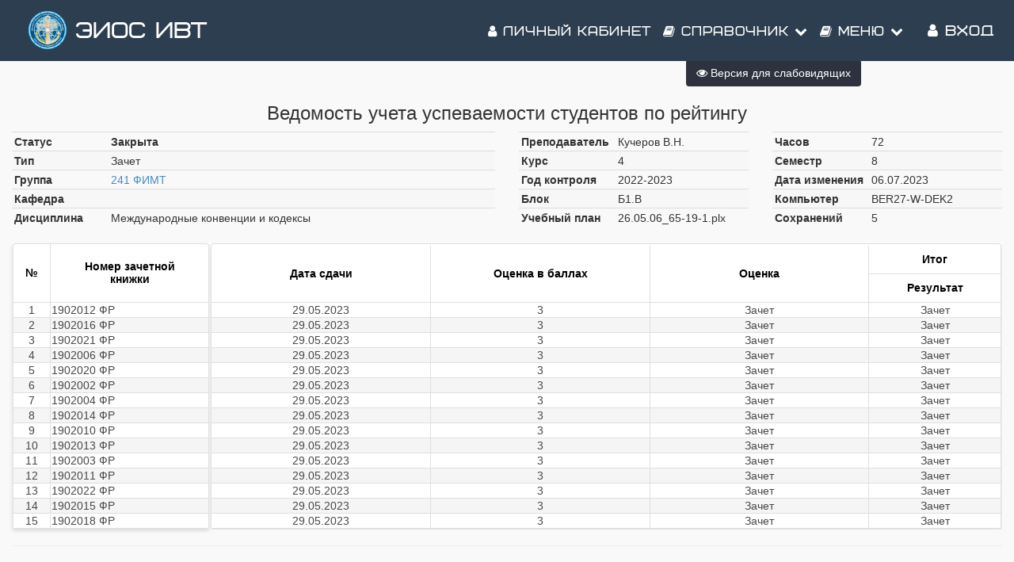

--- FILE ---
content_type: text/html; charset=utf-8
request_url: https://edu.iwtsedov.ru/Ved/Ved.aspx?id=169823
body_size: 52908
content:


<!DOCTYPE html>

<html lang="ru">
<head><link rel="stylesheet" type="text/css" href="/DXR.axd?r=0_1785,0_1884,1_69,1_70,1_71,0_1790,0_1889,1_251,0_1775,1_250,0_1780-a6T4j&p=647040" /><meta http-equiv="Content-Type" content="text/html; charset=utf-8" /><meta charset="utf-8" /><meta name="viewport" content="width=device-width, initial-scale=1.0" /><meta property="og:image" content="/img/isoip.jpg" /><title>
	Ведомость
</title><script src="/js/modernizr.custom.js"></script>

    
    <script src="https://ajax.googleapis.com/ajax/libs/jquery/3.1.0/jquery.min.js"></script>

    <link href="../dgtu.ico" rel="shortcut icon" type="image/x-icon" /><link type="text/css" rel="stylesheet" href="../css/Bootstrap/bootstrap.css" /><link href="../css/Bootstrap/bootstrap.offcanvas.css" rel="stylesheet" /><link rel="stylesheet" href="/css/Mail/plugins/font-awesome/css/font-awesome.min.css?t=1" /><link rel="stylesheet" type="text/css" href="/css/Stud.css?t=7" /><link rel="stylesheet" type="text/css" href="/css/common.css?t=2" />
    
    <script src="../js/scrollup/scrollup.js"></script>
    <script src="https://maxcdn.bootstrapcdn.com/bootstrap/3.3.4/js/bootstrap.min.js"></script>
    <script>
        function ShowpcLogin() {
            pcLogin.Show();
        }
    </script>
    <script src="../js/js1/menu.js"></script>
    <!--MENU SCRIPT-->

    <script>
        //$(document).ready(function () {
        //    if ($('#ctl00_smPortfolio').html().trim() === '')
        //    {
        //        $('#ctl00_smPortfolio').css("display", "none");
        //        $('#ctl00_liPortfolio > a > i#ctl00_shdPortfolio').css("display", "none");
        //    }
        //    //e.stopPropagation();
        // });
        $(document).ready(function () {
        $('li.icon').click(function (e) {
        $(this).toggleClass('active');
        $('div.collapsible-body').toggleClass('collapsible-body1');
        e.stopPropagation();
        });
        });
    </script>
    <script type="text/javascript" src="/js/Cookie/cookie.js" ></script>
    
    <style>  
 /*EYE*/
 .p-3 {
    padding: 1rem!important;
}
 .btn-eye {
    background-color: #2d323e!important;
    color: #fff!important;
}
 @media (max-width: 1199px){
     #ctl00_Div1{
         display:none;
     }
 }

    </style>
    <script src="../js/modernizr.custom.js"></script>
    
</head>
<body>
    <form name="aspnetForm" method="post" action="./Ved.aspx?id=169823" id="aspnetForm">
<div>
<input type="hidden" name="__EVENTTARGET" id="__EVENTTARGET" value="" />
<input type="hidden" name="__EVENTARGUMENT" id="__EVENTARGUMENT" value="" />
<input type="hidden" name="__LASTFOCUS" id="__LASTFOCUS" value="" />
<input type="hidden" name="__VIEWSTATE" id="__VIEWSTATE" value="/[base64]/QtdCy0LDQtdC80L7RgdGC0YxkAhsPZBYCAgEPZBYiAgQPDxYCHgRUZXh0BQ7Ql9Cw0LrRgNGL0YLQsGRkAgYPDxYCHwMFCtCX0LDRh9C10YJkZAIIDw8WBB8DBQwyNDEg0KTQmNCc0KIfAQUfL0Rlay8/bW9kZT1zdHVkJmY9Z3JvdXAmaWQ9MTA2MmRkAgoPDxYEHwNlHwEFGS9EZWsvP21vZGU9a2FmJmY9a2FmJmlkPTFkZAIMDw8WAh8DBT/[base64]/[base64]/[base64]/Qp8FbGvohr4tsLpzSh8DdPRfJEQiw9DHNEp9FfM" />
</div>

<script type="text/javascript">
//<![CDATA[
var theForm = document.forms['aspnetForm'];
if (!theForm) {
    theForm = document.aspnetForm;
}
function __doPostBack(eventTarget, eventArgument) {
    if (!theForm.onsubmit || (theForm.onsubmit() != false)) {
        theForm.__EVENTTARGET.value = eventTarget;
        theForm.__EVENTARGUMENT.value = eventArgument;
        theForm.submit();
    }
}
//]]>
</script>


<script src="/WebResource.axd?d=lFJbQ5R7exJI6Bcw22i8WAGcljqvlk38SLQLgKiMmR4k-gUkbNk_saF4PDQhiZNxLCkyxU_CNLFg1TE2yaC9tK9svo2l10eJiLehVgPe68Q1&amp;t=637729728413207958" type="text/javascript"></script>

<div>

	<input type="hidden" name="__VIEWSTATEGENERATOR" id="__VIEWSTATEGENERATOR" value="86E620A4" />
	<input type="hidden" name="__EVENTVALIDATION" id="__EVENTVALIDATION" value="/wEdAAV13b63qp8Oah2a4vZ7kBi3fqryxXIi6YqVV/K/xT7d0QpwnLpacHpkKpo0D5zvIa9UPE30JA1CFYYyt4+b38bg3ffurr4heEOLdVmYuW0Wl5IDz9iarp0WDCJBRqcLt5Qp5TwUpgUDS8o3dM4os9Ds" />
</div>
        <!-- Navigation -->
        <nav class="navbar navbar-default navbar-fixed-top navbar-shrink">
            <div class="container">

                <!-- Brand and toggle get grouped for better mobile display -->
                <div class="navbar-header page-scroll">

                    <!-- <a class="navbar-brand" href="https://edu.iwtsedov.ru/"><img class="logo" src="../img/iwt_logo.png"></a> -->
                    <a class="navbar-brand" href="https://edu.iwtsedov.ru/"><img class="logo" src="../img/logo/logo2.svg"></a>
                    <button type="button" class="navbar-toggle" data-toggle="collapse" data-target="#bs-example-navbar-collapse-1">
                        <i class="fa fa-navicon icons" style="color: white;" aria-hidden="true"></i><span style="color: white;">&nbsp;Меню</span>
                        
                    </button>

                    <a id="ctl00_HyperLinkBig" class="navbar-brand" href="../">ЭИОС ИВТ</a>
                    <a id="ctl00_HyperLinkSmall" class="navbar-ubr" href="../" style="display: none">ЭИОС ИВТ</a>
                    
                </div>

                <!-- Collect the nav links, forms, and other content for toggling -->
                <div class="collapse navbar-collapse" id="bs-example-navbar-collapse-1">
                    <div class='cssmenu navbar-right'>
                        
                        <nav class="nav menu menu1" id="menu">
                            <!--nav класс добавил-->
                            <ul class="nav navbar-nav navbar-right mcd-menu accordion menu1">
                                <li id="ctl00_liPersonalKab">
                                    <a id="ctl00_hpPersonalkab" href="../WebApp/"><i class="fa fa-user icons"></i>&nbsp;Личный кабинет</a>
                                </li>
                                
                                <li class="has-sub"><a><i class="fa fa-book icons"></i>&nbsp;Справочник <i class="fa fa-chevron-down"></i></a>
                                    <ul class="submenu">

                                        <li><a href="../Dek/Default.aspx"><i class="fa fa-university icons" aria-hidden="true"></i>Факультеты</a></li>
                                        <li><a href="../Dek/Default.aspx?mode=spets"><i class="fa fa-cog icons" aria-hidden="true"></i>Специальности</a></li>
                                        <li><a href="../Dek/Default.aspx?mode=group"><i class="fa fa-users icons" aria-hidden="true"></i>Группы</a></li>
                                        <li><a href="../Dek/Default.aspx?mode=kaf"><i class="fa fa-suitcase icons" aria-hidden="true"></i>Кафедры</a></li>
                                        <li><a href="../Nagr/Default.aspx"><i class="fa fa-briefcase icons" aria-hidden="true"></i>Преподаватели</a></li>
                                    </ul>
                                </li>
                                <li class="has-sub"><a><i class="fa fa-book icons"></i>&nbsp;Меню <i class="fa fa-chevron-down"></i></a>
                                    <ul id="ctl00_masterMenu" class="submenu">
                                        
                                                <li><a href='https://lms.iwtsedov.ru/'>
                                                    <i class="fa fa-line-chart icons" aria-hidden="true"></i>СДО</a>
                                                </li>
                                            
                                                <li><a href='http://iwtsedov.ru/'>
                                                    <i class="fa fa-line-chart icons" aria-hidden="true"></i>Основной сайт</a>
                                                </li>
                                            
                                                <li><a href='/Ved'>
                                                    <i class="fa fa-pencil-square-o icons" aria-hidden="true"></i>Оценки</a>
                                                </li>
                                            
                                                <li><a href='/RaspScan/2024-2025/'>
                                                    <i class="fa fa-line-chart icons" aria-hidden="true"></i>Расписание</a>
                                                </li>
                                            
                                                <li><a href='/Plans'>
                                                    <i class="fa fa-newspaper-o icons" aria-hidden="true"></i>Планы</a>
                                                </li>
                                            
                                                <li><a href='/TeacherJournals/JournalsList.aspx'>
                                                    <i class="fa fa-list-alt icons" aria-hidden="true"></i>Журналы</a>
                                                </li>
                                            
                                                <li><a href='/Stat/Debtors.aspx'>
                                                    <i class="fa fa-hacker-news icons" aria-hidden="true"></i>Успеваемость</a>
                                                </li>
                                            
                                    </ul>
                                </li>
                                <li style="display: grid;">
                                    
                                    
                                            <a href="/Account/Login.aspx" id="ctl00_LoginView1_loginLink" class="buttonLogin HeaderText" style="margin-right: 10px;"><i class="fa fa-user icons"></i>&nbsp;Вход</a>

                                        

                                    
                                </li>

                            </ul>
                        </nav>
                    </div>
                </div>
                <!-- /.navbar-collapse -->
            </div>
            <!-- /.container-fluid -->
        </nav>

        <!-- container -->
        <button type="button" class="navbar-toggle" data-toggle="offcanvas" data-target=".navmenu" data-canvas="body">
            <span class="icon-bar"></span>
            <span class="icon-bar"></span>
            <span class="icon-bar"></span>
        </button>
        <div class="contenting">
            <div class="container body-content" style="padding-top: 50px; width: 100%">

                
                
    <style>
        .container{
            max-width: 100% !important;
        }
    </style>
    <div>
        <a id="ctl00_MainContent_ucVedBox_HyperLinkBack" class="back" href="/Ved/"><i class="fa fa-arrow-circle-left" aria-hidden="true"></i> Выбрать другую ведомость</a>
<link href="/css/Ved/StyleVed.css" rel="stylesheet">
<script type="text/javascript" src="/js/iscroll.js"></script>
<script type="text/javascript" src="/js/vedTableTab.js"></script>

<center><h3><span id="ctl00_MainContent_ucVedBox_Label1">Ведомость учета успеваемости студентов по рейтингу</span></h3></center>
<div class="row">
    <div class="col-lg-6">
        <table class="table table-striped table-vedbox bigcolumn">
            <tr>
                <td>Статус</td>
                <td>
                    <span id="ctl00_MainContent_ucVedBox_lblStatus" class="TitleVedInf" style="font-weight:bold;">Закрыта</span></td>
            </tr>
                             <tr>
                     <td>Тип</td>
        <td>
            <span id="ctl00_MainContent_ucVedBox_lblTypeVed" class="TitleVedInf">Зачет</span></td>
                 </tr>
            <tr>
                <td class="firstColumn">Группа</td>
                <td>
                    <a id="ctl00_MainContent_ucVedBox_lblGroup" class="TitleVedInf" href="/Dek/?mode=stud&amp;f=group&amp;id=1062">241 ФИМТ</a></td>
            </tr>
            <tr>
                <td class="firstColumn">Кафедра</td>
                     <td>
                         <a id="ctl00_MainContent_ucVedBox_lblKafName" class="TitleVedInf" DESIGNTIMEDRAGDROP="19" href="/Dek/?mode=kaf&amp;f=kaf&amp;id=1"></a></td>
                
            </tr>


           <tr>
                <td>Дисциплина</td>
                <td>
                    <span id="ctl00_MainContent_ucVedBox_lblDis" class="TitleVedInf">Международные конвенции и кодексы</span>
                </td>
            </tr>
            <!--tr>
                <td>
            <span class="TitleVedInf" title="Показать/скрыть рейтинг по контрольным точкам"><input id="ctl00_MainContent_ucVedBox_chkShowKT" type="checkbox" name="ctl00$MainContent$ucVedBox$chkShowKT" checked="checked" onclick="javascript:setTimeout(&#39;__doPostBack(\&#39;ctl00$MainContent$ucVedBox$chkShowKT\&#39;,\&#39;\&#39;)&#39;, 0)" /><label for="ctl00_MainContent_ucVedBox_chkShowKT">Рейтинг по КТ</label></span></td>
        <td>
            <span class="TitleVedInf" title="Показать/скрыть пересдачи" DESIGNTIMEDRAGDROP="301"><input id="ctl00_MainContent_ucVedBox_chkShowPer" type="checkbox" name="ctl00$MainContent$ucVedBox$chkShowPer" checked="checked" onclick="javascript:setTimeout(&#39;__doPostBack(\&#39;ctl00$MainContent$ucVedBox$chkShowPer\&#39;,\&#39;\&#39;)&#39;, 0)" /><label for="ctl00_MainContent_ucVedBox_chkShowPer">Пересдачи</label></span>
            </td>
            </tr-->
        </table>

    </div>
    <div class="col-lg-6">
         <div class="row">
             <div class="col-lg-6">
                 <table class="table table-striped table-vedbox">
                 <tr>
                     <td>Преподаватель</td>
                <td>
                    <span id="ctl00_MainContent_ucVedBox_lblPrep" class="TitleVedInf">Кучеров В.Н.</span>
                </td>
                 </tr>
                 <tr>
                     <td>Курс</td>
                     <td>
                         <span id="ctl00_MainContent_ucVedBox_lblKurs" class="TitleVedInf">4</span></td>
                 </tr>
                 <tr>
                     <td>Год контроля</td>
                     <td>
                         <span id="ctl00_MainContent_ucVedBox_lblYear" class="TitleVedInf">2022-2023</span></td>
                 </tr>
                 
                 <tr>
                     <td>Блок</td>
                     <td>
                         <span id="ctl00_MainContent_ucVedBox_lblBlock" class="TitleVedInf">Б1.В</span></td>
                 </tr>
                 <tr>
                     <td>Учебный план</td>
                     <td>
                         <span id="ctl00_MainContent_ucVedBox_lblPlan" class="TitleVedInf">26.05.06_65-19-1.plx</span></td>
                 </tr>

             </table>
             </div>
             <div class="col-lg-6">
                 <table class="table table-striped table-vedbox">
                 <tr>
                     <td class="firstColumn">Часов</td>
        <td>
            <span id="ctl00_MainContent_ucVedBox_lblHours" class="TitleVedInf">72</span></td>
                 </tr>

                    
            <tr>
                <td>
                    <span id="ctl00_MainContent_ucVedBox_lblSemName">Семестр</span>
                </td>
                <td>
                    <span id="ctl00_MainContent_ucVedBox_lblSem" class="TitleVedInf">8</span>
                </td>
            </tr>
                 <tr><td>Дата изменения</td>
        <td>
            <span id="ctl00_MainContent_ucVedBox_lblDateUpdate" class="TitleVedInf">06.07.2023</span></td>
                 </tr>
                 <tr><td>Компьютер</td>
        <td>
            <span id="ctl00_MainContent_ucVedBox_lblLastUser" class="TitleVedInf">BER27-W-DEK2</span></td>
                 </tr>
                 <tr><td>Сохранений</td>
        <td>
            <span id="ctl00_MainContent_ucVedBox_lblSaveCount" class="TitleVedInf">5</span></td>
                 </tr>

             </table>
             </div>
         </div>
    </div>
</div>
<span class="all-tables">
    <script id="dxis_989000768" src="/DXR.axd?r=1_16,1_17,1_28,1_66,1_18,1_19,1_20,1_24,1_254,1_265,1_266,1_252,1_268,1_276,1_278,1_279,1_274,1_280,1_225,1_226,1_253,1_267-T5T4j" type="text/javascript"></script><table class="dxgvControl_MaterialCompact VedTableNew fixed-scroll dxgv" id="ctl00_MainContent_ucVedBox_TableVedFixed" style="font-size:14px;width:20%;border-collapse:separate;">
	<tr>
		<td><table id="ctl00_MainContent_ucVedBox_TableVedFixed_DXMainTable" class="dxgvTable_MaterialCompact" onclick="ASPx.GTableClick(&#39;ctl00_MainContent_ucVedBox_TableVedFixed&#39;, event);" ondblclick="ASPx.GVTableDblClick(&#39;ctl00_MainContent_ucVedBox_TableVedFixed&#39;, event);" oncontextmenu="return ASPx.GVContextMenu(&#39;ctl00_MainContent_ucVedBox_TableVedFixed&#39;,event);" style="width:100%;empty-cells:show;">
			<tr id="ctl00_MainContent_ucVedBox_TableVedFixed_DXHeadersRow0">
				<td id="ctl00_MainContent_ucVedBox_TableVedFixed_col0" class="dxgvHeader_MaterialCompact" style="width:36px;border-top-width:0px;border-left-width:0px;"><table style="width:100%;">
					<tr>
						<td> №</td><td style="width:1px;text-align:right;"><span class="dx-vam">&nbsp;</span></td>
					</tr>
				</table></td><td id="ctl00_MainContent_ucVedBox_TableVedFixed_col1" class="dxgvHeader_MaterialCompact" style="width:150px;border-top-width:0px;border-left-width:0px;border-right-width:0px;"><table style="width:100%;">
					<tr>
						<td>Номер зачетной <br>книжки</td><td style="width:1px;text-align:right;"><span class="dx-vam">&nbsp;</span></td>
					</tr>
				</table></td>
			</tr><tr id="ctl00_MainContent_ucVedBox_TableVedFixed_DXDataRow0" class="dxgvDataRow_MaterialCompact">
				<td class="dxgv dx-ac">1</td><td class="dxgv dx-al" style="border-right-width:0px;">1902012 ФР</td>
			</tr><tr id="ctl00_MainContent_ucVedBox_TableVedFixed_DXDataRow1" class="dxgvDataRow_MaterialCompact dxgvDataRowAlt_MaterialCompact">
				<td class="dxgv dx-ac">2</td><td class="dxgv dx-al" style="border-right-width:0px;">1902016 ФР</td>
			</tr><tr id="ctl00_MainContent_ucVedBox_TableVedFixed_DXDataRow2" class="dxgvDataRow_MaterialCompact">
				<td class="dxgv dx-ac">3</td><td class="dxgv dx-al" style="border-right-width:0px;">1902021 ФР</td>
			</tr><tr id="ctl00_MainContent_ucVedBox_TableVedFixed_DXDataRow3" class="dxgvDataRow_MaterialCompact dxgvDataRowAlt_MaterialCompact">
				<td class="dxgv dx-ac">4</td><td class="dxgv dx-al" style="border-right-width:0px;">1902006 ФР</td>
			</tr><tr id="ctl00_MainContent_ucVedBox_TableVedFixed_DXDataRow4" class="dxgvDataRow_MaterialCompact">
				<td class="dxgv dx-ac">5</td><td class="dxgv dx-al" style="border-right-width:0px;">1902020 ФР</td>
			</tr><tr id="ctl00_MainContent_ucVedBox_TableVedFixed_DXDataRow5" class="dxgvDataRow_MaterialCompact dxgvDataRowAlt_MaterialCompact">
				<td class="dxgv dx-ac">6</td><td class="dxgv dx-al" style="border-right-width:0px;">1902002 ФР</td>
			</tr><tr id="ctl00_MainContent_ucVedBox_TableVedFixed_DXDataRow6" class="dxgvDataRow_MaterialCompact">
				<td class="dxgv dx-ac">7</td><td class="dxgv dx-al" style="border-right-width:0px;">1902004 ФР</td>
			</tr><tr id="ctl00_MainContent_ucVedBox_TableVedFixed_DXDataRow7" class="dxgvDataRow_MaterialCompact dxgvDataRowAlt_MaterialCompact">
				<td class="dxgv dx-ac">8</td><td class="dxgv dx-al" style="border-right-width:0px;">1902014 ФР</td>
			</tr><tr id="ctl00_MainContent_ucVedBox_TableVedFixed_DXDataRow8" class="dxgvDataRow_MaterialCompact">
				<td class="dxgv dx-ac">9</td><td class="dxgv dx-al" style="border-right-width:0px;">1902010 ФР</td>
			</tr><tr id="ctl00_MainContent_ucVedBox_TableVedFixed_DXDataRow9" class="dxgvDataRow_MaterialCompact dxgvDataRowAlt_MaterialCompact">
				<td class="dxgv dx-ac">10</td><td class="dxgv dx-al" style="border-right-width:0px;">1902013 ФР</td>
			</tr><tr id="ctl00_MainContent_ucVedBox_TableVedFixed_DXDataRow10" class="dxgvDataRow_MaterialCompact">
				<td class="dxgv dx-ac">11</td><td class="dxgv dx-al" style="border-right-width:0px;">1902003 ФР</td>
			</tr><tr id="ctl00_MainContent_ucVedBox_TableVedFixed_DXDataRow11" class="dxgvDataRow_MaterialCompact dxgvDataRowAlt_MaterialCompact">
				<td class="dxgv dx-ac">12</td><td class="dxgv dx-al" style="border-right-width:0px;">1902011 ФР</td>
			</tr><tr id="ctl00_MainContent_ucVedBox_TableVedFixed_DXDataRow12" class="dxgvDataRow_MaterialCompact">
				<td class="dxgv dx-ac">13</td><td class="dxgv dx-al" style="border-right-width:0px;">1902022 ФР</td>
			</tr><tr id="ctl00_MainContent_ucVedBox_TableVedFixed_DXDataRow13" class="dxgvDataRow_MaterialCompact dxgvDataRowAlt_MaterialCompact">
				<td class="dxgv dx-ac">14</td><td class="dxgv dx-al" style="border-right-width:0px;">1902015 ФР</td>
			</tr><tr id="ctl00_MainContent_ucVedBox_TableVedFixed_DXDataRow14" class="dxgvDataRow_MaterialCompact">
				<td class="dxgv dx-ac" style="border-bottom-width:0px;">15</td><td class="dxgv dx-al" style="border-right-width:0px;border-bottom-width:0px;">1902018 ФР</td>
			</tr>
		</table><table id="ctl00_MainContent_ucVedBox_TableVedFixed_LP" class="dxgvLoadingPanel_MaterialCompact" style="font-size:14px;left:0px;top:0px;z-index:30000;display:none;">
			<tr>
				<td class="dx" style="padding-right:0px;"><img class="dxlp-loadingImage dxlp-imgPosLeft" src="/DXR.axd?r=1_112-T5T4j" alt="" style="vertical-align:middle;" /></td><td class="dx" style="font-size:14px;padding-left:0px;"><span id="ctl00_MainContent_ucVedBox_TableVedFixed_TL">Загрузка&hellip;</span></td>
			</tr>
		</table><div id="ctl00_MainContent_ucVedBox_TableVedFixed_LD" class="dxgvLoadingDiv_MaterialCompact" style="display:none;z-index:29999;position:absolute;">

		</div><img id="ctl00_MainContent_ucVedBox_TableVedFixed_IADD" class="dxGridView_gvDragAndDropArrowDown_MaterialCompact" src="/DXR.axd?r=1_112-T5T4j" alt="Down Arrow" style="position:absolute;visibility:hidden;top:-100px;" /><img id="ctl00_MainContent_ucVedBox_TableVedFixed_IADU" class="dxGridView_gvDragAndDropArrowUp_MaterialCompact" src="/DXR.axd?r=1_112-T5T4j" alt="Up Arrow" style="position:absolute;visibility:hidden;top:-100px;" /><img id="ctl00_MainContent_ucVedBox_TableVedFixed_IADL" class="dxGridView_gvDragAndDropArrowLeft_MaterialCompact" src="/DXR.axd?r=1_112-T5T4j" alt="Left Arrow" style="position:absolute;visibility:hidden;top:-100px;" /><img id="ctl00_MainContent_ucVedBox_TableVedFixed_IADR" class="dxGridView_gvDragAndDropArrowRight_MaterialCompact" src="/DXR.axd?r=1_112-T5T4j" alt="Right Arrow" style="position:absolute;visibility:hidden;top:-100px;" /><img id="ctl00_MainContent_ucVedBox_TableVedFixed_IDHF" class="dxGridView_gvDragAndDropHideColumn_MaterialCompact" src="/DXR.axd?r=1_112-T5T4j" alt="Скрыть" style="position:absolute;visibility:hidden;top:-100px;" /></td>
	</tr>
</table><script id="dxss_3278563" type="text/javascript">
<!--
ASPx.createControl(ASPxClientGridView,'ctl00_MainContent_ucVedBox_TableVedFixed','',{'callBack':function(arg) { WebForm_DoCallback('ctl00$MainContent$ucVedBox$TableVedFixed',arg,ASPx.Callback,'ctl00_MainContent_ucVedBox_TableVedFixed',ASPx.CallbackError,true); },'uniqueID':'ctl00$MainContent$ucVedBox$TableVedFixed','stateObject':{'keys':[],'callbackState':'oCddhb3qqv5MTVLVq0DYVDua9czIWUpsoeS6Nk8BQ1MYfMChJmLFxkSlRoDUXbMCJMe/4Os46mKjxfudG4NshkESsPlL4Svb4DG02YoT93GOrY8pZeMjpJfzmhmPi9sBj4UrhfUjDprd5GEdyQpBxJYsKJvxbp9Ruzbo6C1G8mgBBe5DjhX7zgYEvPxAu+K1l8V7XWxCv4f8f75EMA+6HPAkA2P3pZaL/ITdMWCIvOqeUWo+N/6zJbQoO1QeNd5Rpy7YyvVTwVNW/Y/ZbDmbbPwWUfytMZj+vVyhadWWLS2dJpH6ccrTRfliSsUbYRsfYo5dIdQclZOSNXwvuzYqMO1FQLLX0UC4YWqNr/NR4nZdEPsgfWY66+y50T/gzyRf4J6vLOPhYOD9fNOI9ujGByr7C3BtaG4f5T+3TBpc8TawPgSh+09ug6tVC6EZRHy74G5KlSG2S3li5KGXwLi/VHsNogOIBjviZwloAHw3PMGAf8eBoOk1pLNn3+P6I+25dGUMkrXp4T9DMxZ3xu5x3lEYzfDnRwcJUXNycVuzLKTOSR/whR5qhLHGLTKceD9Fg+DEHR32qzOr/Ggj72mphbuQOqOxw+ZJK4joneuepcHS0+4j2vFTxvaHbjPu8HoNN+WLd1TcZb1D95jX2dnaMa0cBClywHHTvRlwe1+yG/3wbLOyNE/StrgHvhmqMI3A6ZrFJMEh/PFfrbEhjxWRUTB40lqfygLNdMUvSMvK7hZnXPCecQJ/zMCyfUPLznHJI8/MQ9zQ3YBOQU+KGiafsnU+SqvbnJCalRwQu11dAvwKGdSmPYJkPa3Ji0VXhyCSjVtGRucMWpP+fPmRTeSCxiRQVcXxKwBSh3AsNcc1Hm+ctJkxUZmSB7eytiRxS5uIJwL4UC1/ltQp5GPAltYEWouxd88gC/BRFjQjUWyECE5Y1q64o9VRuiKU6FgnCoq3UspUsC9apIKbTiFc9miB7loHj7x6Gp/r/rNmd4/KnViBA8A5wH61gAD1t+oJ7y51XH5zExmw4obXKpwj0o3ZeFwnPD7nvY1KZVGZ4J8urFE=','groupLevelState':{},'selection':''},'callBacksEnabled':true,'pageRowCount':15,'pageRowSize':10,'pageIndex':-1,'pageCount':2,'selectedWithoutPageRowCount':0,'visibleStartIndex':0,'focusedRowIndex':-1,'allowFocusedRow':false,'allowSelectByItemClick':false,'allowSelectSingleRowOnly':false,'callbackOnFocusedRowChanged':false,'callbackOnSelectionChanged':false,'editState':0,'editItemVisibleIndex':-1,'searchPanelFilter':'','allowDelete':true,'allowEdit':true,'allowInsert':true,'columnProp':[[0,,,'id',0,,,,0],[1,,,'Номер_Зачетной_Книжки',0,,,,1]],'editMode':2,'indentColumnCount':0,'allowChangeColumnHierarchy':false,'allowMultiColumnAutoFilter':false});
ASPxClientGridBase.PostponeInitialize('ctl00_MainContent_ucVedBox_TableVedFixed',({'commandButtonIDs':[],'styleInfo':{'ei':'<tr class="dxgvEditingErrorRow_MaterialCompact">\r\n\t<td class="dxgv" data-colSpan="2" style="border-right-width:0px;"></td>\r\n</tr>','fc':{'css':'dxgvFocusedCell_MaterialCompact'},'bec':{'css':'dxgvBatchEditCell_MaterialCompact dxgv'},'bemc':{'css':'dxgvBatchEditModifiedCell_MaterialCompact dxgv'},'bemergmc':{'css':'dxgvBatchEditModifiedCell_MaterialCompact dxgvBatchEditCell_MaterialCompact dxgv'},'bedi':{'css':'dxgvBatchEditDeletedItem_MaterialCompact dxgv'},'sel':{'css':'dxgvSelectedRow_MaterialCompact'},'fi':{'css':'dxgvFocusedRow_MaterialCompact'},'fgi':{'css':'dxgvFocusedGroupRow_MaterialCompact'}}}));

//-->
</script>
    <div class="vedbox-table">
        <table class="dxgvControl_MaterialCompact VedTableNew vedbox-table dxgv" id="ctl00_MainContent_ucVedBox_TableVed" style="font-size:14px;width:100%;border-collapse:separate;">
	<tr>
		<td><table id="ctl00_MainContent_ucVedBox_TableVed_DXMainTable" class="dxgvTable_MaterialCompact" onclick="ASPx.GTableClick(&#39;ctl00_MainContent_ucVedBox_TableVed&#39;, event);" ondblclick="ASPx.GVTableDblClick(&#39;ctl00_MainContent_ucVedBox_TableVed&#39;, event);" oncontextmenu="return ASPx.GVContextMenu(&#39;ctl00_MainContent_ucVedBox_TableVed&#39;,event);" style="width:100%;empty-cells:show;table-layout:fixed;overflow:hidden;">
			<tr class="dxgvArm">
				<td style="width:150px;"></td><td style="width:150px;"></td><td style="width:150px;"></td><td style="width:90px;"></td>
			</tr><tr id="ctl00_MainContent_ucVedBox_TableVed_DXHeadersRow0">
				<td id="ctl00_MainContent_ucVedBox_TableVed_col0" class="dxgvHeader_MaterialCompact height72" rowspan="2" style="border-top-width:0px;border-left-width:0px;"><table style="width:100%;">
					<tr>
						<td>Дата сдачи</td><td style="width:1px;text-align:right;"><span class="dx-vam">&nbsp;</span></td>
					</tr>
				</table></td><td id="ctl00_MainContent_ucVedBox_TableVed_col1" class="dxgvHeader_MaterialCompact" rowspan="2" style="border-top-width:0px;border-left-width:0px;"><table style="width:100%;">
					<tr>
						<td>Оценка в баллах</td><td style="width:1px;text-align:right;"><span class="dx-vam">&nbsp;</span></td>
					</tr>
				</table></td><td id="ctl00_MainContent_ucVedBox_TableVed_col2" class="dxgvHeader_MaterialCompact" rowspan="2" style="border-top-width:0px;border-left-width:0px;"><table style="width:100%;">
					<tr>
						<td>Оценка</td><td style="width:1px;text-align:right;"><span class="dx-vam">&nbsp;</span></td>
					</tr>
				</table></td><td id="ctl00_MainContent_ucVedBox_TableVed_col3" class="dxgvHeader_MaterialCompact" style="border-top-width:0px;border-left-width:0px;border-right-width:0px;"><table style="width:100%;">
					<tr>
						<td>Итог</td><td style="width:1px;text-align:right;"><span class="dx-vam">&nbsp;</span></td>
					</tr>
				</table></td>
			</tr><tr id="ctl00_MainContent_ucVedBox_TableVed_DXHeadersRow1">
				<td id="ctl00_MainContent_ucVedBox_TableVed_col4" class="dxgvHeader_MaterialCompact" style="border-top-width:0px;border-left-width:0px;border-right-width:0px;"><table style="width:100%;">
					<tr>
						<td>Результат</td><td style="width:1px;text-align:right;"><span class="dx-vam">&nbsp;</span></td>
					</tr>
				</table></td>
			</tr><tr id="ctl00_MainContent_ucVedBox_TableVed_DXDataRow0" class="dxgvDataRow_MaterialCompact">
				<td class="dxgv">29.05.2023</td><td class="dxgv">3</td><td class="dxgv">Зачет</td><td class="dxgv" style="border-right-width:0px;">Зачет</td>
			</tr><tr id="ctl00_MainContent_ucVedBox_TableVed_DXDataRow1" class="dxgvDataRow_MaterialCompact dxgvDataRowAlt_MaterialCompact">
				<td class="dxgv">29.05.2023</td><td class="dxgv">3</td><td class="dxgv">Зачет</td><td class="dxgv" style="border-right-width:0px;">Зачет</td>
			</tr><tr id="ctl00_MainContent_ucVedBox_TableVed_DXDataRow2" class="dxgvDataRow_MaterialCompact">
				<td class="dxgv">29.05.2023</td><td class="dxgv">3</td><td class="dxgv">Зачет</td><td class="dxgv" style="border-right-width:0px;">Зачет</td>
			</tr><tr id="ctl00_MainContent_ucVedBox_TableVed_DXDataRow3" class="dxgvDataRow_MaterialCompact dxgvDataRowAlt_MaterialCompact">
				<td class="dxgv">29.05.2023</td><td class="dxgv">3</td><td class="dxgv">Зачет</td><td class="dxgv" style="border-right-width:0px;">Зачет</td>
			</tr><tr id="ctl00_MainContent_ucVedBox_TableVed_DXDataRow4" class="dxgvDataRow_MaterialCompact">
				<td class="dxgv">29.05.2023</td><td class="dxgv">3</td><td class="dxgv">Зачет</td><td class="dxgv" style="border-right-width:0px;">Зачет</td>
			</tr><tr id="ctl00_MainContent_ucVedBox_TableVed_DXDataRow5" class="dxgvDataRow_MaterialCompact dxgvDataRowAlt_MaterialCompact">
				<td class="dxgv">29.05.2023</td><td class="dxgv">3</td><td class="dxgv">Зачет</td><td class="dxgv" style="border-right-width:0px;">Зачет</td>
			</tr><tr id="ctl00_MainContent_ucVedBox_TableVed_DXDataRow6" class="dxgvDataRow_MaterialCompact">
				<td class="dxgv">29.05.2023</td><td class="dxgv">3</td><td class="dxgv">Зачет</td><td class="dxgv" style="border-right-width:0px;">Зачет</td>
			</tr><tr id="ctl00_MainContent_ucVedBox_TableVed_DXDataRow7" class="dxgvDataRow_MaterialCompact dxgvDataRowAlt_MaterialCompact">
				<td class="dxgv">29.05.2023</td><td class="dxgv">3</td><td class="dxgv">Зачет</td><td class="dxgv" style="border-right-width:0px;">Зачет</td>
			</tr><tr id="ctl00_MainContent_ucVedBox_TableVed_DXDataRow8" class="dxgvDataRow_MaterialCompact">
				<td class="dxgv">29.05.2023</td><td class="dxgv">3</td><td class="dxgv">Зачет</td><td class="dxgv" style="border-right-width:0px;">Зачет</td>
			</tr><tr id="ctl00_MainContent_ucVedBox_TableVed_DXDataRow9" class="dxgvDataRow_MaterialCompact dxgvDataRowAlt_MaterialCompact">
				<td class="dxgv">29.05.2023</td><td class="dxgv">3</td><td class="dxgv">Зачет</td><td class="dxgv" style="border-right-width:0px;">Зачет</td>
			</tr><tr id="ctl00_MainContent_ucVedBox_TableVed_DXDataRow10" class="dxgvDataRow_MaterialCompact">
				<td class="dxgv">29.05.2023</td><td class="dxgv">3</td><td class="dxgv">Зачет</td><td class="dxgv" style="border-right-width:0px;">Зачет</td>
			</tr><tr id="ctl00_MainContent_ucVedBox_TableVed_DXDataRow11" class="dxgvDataRow_MaterialCompact dxgvDataRowAlt_MaterialCompact">
				<td class="dxgv">29.05.2023</td><td class="dxgv">3</td><td class="dxgv">Зачет</td><td class="dxgv" style="border-right-width:0px;">Зачет</td>
			</tr><tr id="ctl00_MainContent_ucVedBox_TableVed_DXDataRow12" class="dxgvDataRow_MaterialCompact">
				<td class="dxgv">29.05.2023</td><td class="dxgv">3</td><td class="dxgv">Зачет</td><td class="dxgv" style="border-right-width:0px;">Зачет</td>
			</tr><tr id="ctl00_MainContent_ucVedBox_TableVed_DXDataRow13" class="dxgvDataRow_MaterialCompact dxgvDataRowAlt_MaterialCompact">
				<td class="dxgv">29.05.2023</td><td class="dxgv">3</td><td class="dxgv">Зачет</td><td class="dxgv" style="border-right-width:0px;">Зачет</td>
			</tr><tr id="ctl00_MainContent_ucVedBox_TableVed_DXDataRow14" class="dxgvDataRow_MaterialCompact">
				<td class="dxgv" style="border-bottom-width:0px;">29.05.2023</td><td class="dxgv" style="border-bottom-width:0px;">3</td><td class="dxgv" style="border-bottom-width:0px;">Зачет</td><td class="dxgv" style="border-right-width:0px;border-bottom-width:0px;">Зачет</td>
			</tr>
		</table><table id="ctl00_MainContent_ucVedBox_TableVed_LP" class="dxgvLoadingPanel_MaterialCompact" style="font-size:14px;left:0px;top:0px;z-index:30000;display:none;">
			<tr>
				<td class="dx" style="padding-right:0px;"><img class="dxlp-loadingImage dxlp-imgPosLeft" src="/DXR.axd?r=1_112-T5T4j" alt="" style="vertical-align:middle;" /></td><td class="dx" style="font-size:14px;padding-left:0px;"><span id="ctl00_MainContent_ucVedBox_TableVed_TL">Загрузка&hellip;</span></td>
			</tr>
		</table><div id="ctl00_MainContent_ucVedBox_TableVed_LD" class="dxgvLoadingDiv_MaterialCompact" style="display:none;z-index:29999;position:absolute;">

		</div><img id="ctl00_MainContent_ucVedBox_TableVed_IADD" class="dxGridView_gvDragAndDropArrowDown_MaterialCompact" src="/DXR.axd?r=1_112-T5T4j" alt="Down Arrow" style="position:absolute;visibility:hidden;top:-100px;" /><img id="ctl00_MainContent_ucVedBox_TableVed_IADU" class="dxGridView_gvDragAndDropArrowUp_MaterialCompact" src="/DXR.axd?r=1_112-T5T4j" alt="Up Arrow" style="position:absolute;visibility:hidden;top:-100px;" /><img id="ctl00_MainContent_ucVedBox_TableVed_IADL" class="dxGridView_gvDragAndDropArrowLeft_MaterialCompact" src="/DXR.axd?r=1_112-T5T4j" alt="Left Arrow" style="position:absolute;visibility:hidden;top:-100px;" /><img id="ctl00_MainContent_ucVedBox_TableVed_IADR" class="dxGridView_gvDragAndDropArrowRight_MaterialCompact" src="/DXR.axd?r=1_112-T5T4j" alt="Right Arrow" style="position:absolute;visibility:hidden;top:-100px;" /><img id="ctl00_MainContent_ucVedBox_TableVed_IDHF" class="dxGridView_gvDragAndDropHideColumn_MaterialCompact" src="/DXR.axd?r=1_112-T5T4j" alt="Скрыть" style="position:absolute;visibility:hidden;top:-100px;" /></td>
	</tr>
</table><script id="dxss_1025851017" type="text/javascript">
<!--
ASPx.createControl(ASPxClientGridView,'ctl00_MainContent_ucVedBox_TableVed','',{'callBack':function(arg) { WebForm_DoCallback('ctl00$MainContent$ucVedBox$TableVed',arg,ASPx.Callback,'ctl00_MainContent_ucVedBox_TableVed',ASPx.CallbackError,true); },'uniqueID':'ctl00$MainContent$ucVedBox$TableVed','stateObject':{'keys':[],'callbackState':'XNlA6c11fGdPgY3kuHZqOdXUfwaP11XAzmtrbiZBNYJMEBEezUOEyZ+MiE5fEupgqU1eIPEsolmDZBfjdz6xOJv0v2yJLhCkLJ9niTb7cpxZb8Bykz2L8Ct8C/IxL8ATtLJ0ri4v0fhh7CkOo8qPxgGHXrdan4rNf+eLv1/ZePQglxTd0sMDoODVImDHiiXp5oJcFzE2oAj429N+5Ht0SgZvE/fTwkvTTDaSKCx/IUsBtP5M4EJNNkx+gQgyAZM3PExmBUYJGlbaOFzl/XkdAZgCokitbQUMbikS9J8jzEwbPbG3U+iq30rldJzpaYpcKL52Ruxkz/jJbGodaPnPgARUAMtDXRIfCaLaGjtn7gDxGoG5i+fanpgViLNtk7SYFztLT/c2LB0nFDqfB8ISJ8UktdZvtgPLHpOIC/sQo5zncKKAPzSXU2wfY91RxWiEChwfQJqGX4NevUIvw0ildFdhHtssd2kk77I/110kXRP7MDZPC5GfhUAER0rgwseEjrfZbm5vjl4DOi7XcInw8y513i1CsDB5TF8mZJS4Rz5dFvyvTSRdNsWf9QWMIE1kdhw5BmHYpUOQJad5DTd9K41yNCb/Z0ayxL/EpWCVQmGvARVxNpuVlHvovx24s/F+IAMUStUYYPhuIdnaAORcaUw6lzs34ahRZyOm2AdH34jEtwuUY0ZdxkMV7FFg0SUb24BMNjFM2qfQuiByd03vRHT2yWHws2UO9X2VftoOHfd2Ome99mLQFq4AVfAq+raBdxT6ViFuG0CNYBGOqVsS+TO6i14nTOfMfyncQ9XRioa2AUHE+B5eYJvIEdx+I+5+zUW/F16vh7U39dMEvN15fdSP5EzxxiewMksk/5Uak9YR1RfwPkF5MfU2Mlcn0zDxQe9osj4rslgUJJPjO0DOuyI9lNVFX1s47v04HRJFQbszHpr+znpWEY7UwgE1HeFpYWgpZZV8AJBQest1NZRWA3YXVQ7nW6+hpA33tyyFfJl08kN9bjBioyVTYBlO9h9xuOZsKOOvYdJaZVFQUfMBj8d2N+5Z41/loZt10F4aUFYa2D9hJk+cClE/JchFwGHJTol12DR3Ra3K7/u0xUmv8cpKf/YuoiID2DE1L1Tqtt3IOEQKwG7HmDICrLSQWcYVR6qijMBMy6XgzE/h8+WqW7Yed4YuOzfrAkI2SxynFVZyKzb47ABOaKd5CxbJpzOC3xYDfVKKxMAlTHP1rYI7b9Dka0ww1bcfzVLmsNOtRDFBzBZHZDnsirYZ0a6TqQBg1eKkRHisDbXeNqesqPL5SaAweEP5DaqsNtnwfnmyUR/Bjvkhe8mlEh68lt6arMCVwPe2lMAIjIujD4LcpB/26UyfNPgxNWzRsgYNvsD8jDgoqgv1I17LxGiWItG+LHhA0ceAPif4/V38yrqITZ43RupaMUejzuyaJ034wsO3r9xZCCQHz9tyBSujUXV/CS6XldX7SF+XwvTaCYeXldD6fIA+oJbUQzxRMzUON1WqlR1Jh+ObrYkqgPmtQIYkMbDHjNaOs/yrlzUfPXx/FMXkv3uXfoTnkWZ6gtVf3+URL5QTQlFek7ZY6EvJ2O17IL4rOyZMOIRQAYoZICOsRm/IprNVzMGT/XSW+tnsu4uBoJ2C4xQjTcxntNU9SU1RkVNIaCaHDs4PG59O07xo24uJQgTF5nqHqTtUMwf7PEOlCaWH253/VpRMd0KaXG42ACBo','groupLevelState':{},'selection':''},'callBacksEnabled':true,'pageRowCount':15,'pageRowSize':10,'pageIndex':-1,'pageCount':2,'selectedWithoutPageRowCount':0,'visibleStartIndex':0,'focusedRowIndex':-1,'allowFocusedRow':false,'allowSelectByItemClick':false,'allowSelectSingleRowOnly':false,'callbackOnFocusedRowChanged':false,'callbackOnSelectionChanged':false,'editState':0,'editItemVisibleIndex':-1,'searchPanelFilter':'','allowDelete':true,'allowEdit':true,'allowInsert':true,'columnProp':[[0,,,'Дата_Сдачи',,,,,0],[1,,,'Итоговый_Процент',,,,,1],[2,,,'Итоговая_оценка',,,,,2],[3,,'3',,0,,,,7,,2,,,0],[4,,,'ИтогТекст',,,,,3,,,,,,,3]],'editMode':2,'indentColumnCount':0,'allowChangeColumnHierarchy':false,'allowMultiColumnAutoFilter':false});
ASPxClientGridBase.PostponeInitialize('ctl00_MainContent_ucVedBox_TableVed',({'commandButtonIDs':[],'styleInfo':{'ei':'<tr class="dxgvEditingErrorRow_MaterialCompact">\r\n\t<td class="dxgv" data-colSpan="4" style="border-right-width:0px;"></td>\r\n</tr>','fc':{'css':'dxgvFocusedCell_MaterialCompact'},'bec':{'css':'dxgvBatchEditCell_MaterialCompact dxgv'},'bemc':{'css':'dxgvBatchEditModifiedCell_MaterialCompact dxgv'},'bemergmc':{'css':'dxgvBatchEditModifiedCell_MaterialCompact dxgvBatchEditCell_MaterialCompact dxgv'},'bedi':{'css':'dxgvBatchEditDeletedItem_MaterialCompact dxgv'},'sel':{'css':'dxgvSelectedRow_MaterialCompact'},'fi':{'css':'dxgvFocusedRow_MaterialCompact'},'fgi':{'css':'dxgvFocusedGroupRow_MaterialCompact'}}}));

//-->
</script>
    </div>
</span>
    </div>


                <hr />
                <footer class="footer">
                    <div class="footer-content" id="dd">
                        
                        <a id="ctl00_hpFooterPortfolio" class="cbutton cbutton--effect-boris" href="/WebApp"><i class="fa fa-user icons cbutton__icon"></i></a>
                        <a id="ctl00_hpFooterRasp" class="cbutton cbutton--effect-boris" href="../Rasp"><i class="fa fa-pencil-square-o icons cbutton__icon"></i></a>
                        <a id="ctl00_hpFooterVed" class="cbutton cbutton--effect-boris" href="../Ved"><i class="fa fa-line-chart icons cbutton__icon"></i></a>
                        <a id="ctl00_hpFooterGraph" class="cbutton cbutton--effect-boris" href="../Graph/"><i class="fa fa-calendar icons cbutton__icon"></i></a>
                        <a id="ctl00_hpFooterFacul" class="cbutton cbutton--effect-boris" href="../Mail/Inbox/Inbox.aspx"><i class="fa fa-envelope icons cbutton__icon"></i></a>                     
                    </div>
                </footer>
            </div>
        </div>
        <!-- Modal -->
        <div class="modal left fade" id="myModal" tabindex="-1" role="dialog" aria-labelledby="myModalLabel">
            <div class="modal-dialog" role="document">
                <div class="modal-content">

                    <div class="modal-header">
                        <button type="button" class="close" data-dismiss="modal" aria-label="Close"><span aria-hidden="true">&times;</span></button>
                        <h4 class="modal-title" id="myModalLabel">Мое портфолио</h4>
                    </div>

                    <div class="modal-body">               
                        <div class="col-4">
                            <div id="list-example" class="list-group">
                               
                                <ul class="collapsible collapsible-accordion">
                   
                    <li class="icon"><a class="list-group-item list-group-item-action" href="#"><i class="fa fa-pencil-square-o indigo-text"></i>&nbsp;Программы<i class="fa fa-angle-down rotate-icon"></i></a>
                        <div class="collapsible-body">
                                <ul class="sub-menu">
                                    <li><a href="#" class="collapsible-header waves-effect">Introduction</a>
                                    </li>
                                    <li><a href="#" class="collapsible-header waves-effect">Monthly meetings</a>
                                    </li>
                                </ul>
                            </div>
                    </li>
                    
                                    
                                    </ul>
                            </div>
                        </div>
                    </div>
                </div>
                <!-- modal-content -->
            </div>
            <!-- modal-dialog -->
        </div>
        <!-- modal -->

        <!-- Modal rigth-->
        <div class="modal right fade" id="myModaleye" tabindex="-1" role="dialog" aria-labelledby="myModalLabeleye">
            <div class="modal-dialog" role="document" style="max-height: 450px;">
                <div class="modal-content">

                    <div class="modal-header">
                        <button type="button" class="close" data-dismiss="modal" aria-label="Close"><span aria-hidden="true">&times;</span></button>
                        <h4 class="modal-title" id="myModalLabeleye">Версия для слабовидящих</h4>
                    </div>

                    <div class="modal-body">               
 
                    <div class="p-3">
                        <div style="background: rgb(255, 255, 255) !important;">
            <div>
                <div class="col-centered">
                    <h6 style="color: black;font-size:16px;">Размер шрифта</h6>
                    
                    <div class="btn-group">
                        <button type="button" id="a2" class="btn btn-default btn-sm" style="font-size:16px;"><span class="fa fa-minus"></span>
                        </button>
                        <button type="button" id="a1" class="btn btn-default btn-sm" style="font-size:16px;"><span class="fa fa-plus"></span>
                        </button>
                    </div>
                </div>
                <div class="col-centered">
                    <h6 style="color:  black;font-size:16px;">Шрифт</h6>
                    
                    <div class="btn-group">
                        <button type="button" class="btn btn-default btn-sm nop"  id="font1" style="font-size:16px;padding: 5px 10px;"><span style="font-family:'Times New Roman';font-size:16px;">Times new roman</span>
                        </button>
                        <button type="button" class="btn btn-default btn-sm nop" id="font2" style="font-size:16px;padding: 5px 10px;"><span style="font-family:'Arial';font-size:16px;">Arial</span>
                        </button>
                    </div>
                </div>
                <div class="col-centered">
                    <h6 style="color:  black;font-size:16px;">Цвета сайта</h6>
                    
                    <div class="btn-group">
                        <button type="button" class="btn btn-default btn-sm color-button" id="c1"><span class="fa fa-font"></span>
                        </button>
                        <button type="button" class="btn btn-default btn-sm color-button" id="c2" style="background: black;color:white;"><span class="fa fa-font"></span>
                        </button>
                        <button type="button" class="btn btn-default btn-sm color-button" id="c3" style="background: #334d80;color:white;"><span class="fa fa-font"></span>
                        </button>
                        <button type="button" class="btn btn-default btn-sm color-button" id="c4" style="background: #7b796b;color:#4d4b43;"><span class="fa fa-font"></span>
                        </button>
                        <button type="button" class="btn btn-default btn-sm color-button" id="c5" style="background: #3b2716;color:#a8e34d;"><span class="fa fa-font"></span>
                        </button>
                    </div>
                </div>
                <div class="col-centered">
                    <h6 style="color:black;font-size:16px;">Изображения</h6>
                    
                    <div class="btn-group" data-toggle="buttons">
                        <button type="button" class="btn btn-default btn-sm color-button" id="show_img"><span class="fa fa-toggle-on"> Показать</span>
                        </button>
                        <button type="button" class="btn btn-default btn-sm color-button" id="hide_img"><span class="fa fa-toggle-off"> Скрыть</span>
                        </button>
                    </div>
                </div>
                <div class="col-centered">
                    <h6 style="color:black;font-size:16px !important;"><i class="fa fa-exchange"></i> Интервал горизонтальный</h6>
                    
                    <div class="btn-group">
                        <button type="button" id="i2" class="btn btn-default btn-sm"><span class="fa fa-minus-square"></span>
                        </button>
                        <button type="button" id="i1" class="btn btn-default btn-sm"><span class="fa fa-plus-square"></span>
                        </button>
 
                    </div>
                </div>
                <div class="col-centered">
                    <h6 style="color:black;font-size:16px;"><i class="fa fa-arrows-v"></i> Интервал вертикальный</h6>
                    
                    <div class="btn-group">
                        <div class="btn-group">
                        <button type="button" id="line_int1" class="btn btn-default btn-sm"><span class="fa fa-minus-square"></span>
                        </button>
                        <button type="button" id="line_int2" class="btn btn-default btn-sm"><span class="fa fa-plus-square"></span>
                        </button>
 
                    </div>
                    </div>
                </div>
                <div class="col-centered"> 
                    <br />
                    <div class="btn-group">
                        <button class="btn btn-default btn-sm color-button" id="reset"> <i class="fa fa-refresh"></i> Сброс</button>
                    </div>
                </div>
            </div>  
             </div>
                   </div>

                </div>
                    <!--Версия для слабов.-->
                    </div>
                </div>
                <!-- modal-content -->
            </div>
            <!-- modal-dialog -->
   
        <!-- modal -->
        
        <div id="ctl00_Div1" class="fixed-action-btn" style="right: 193px;top: 60px;height: 50px;">
            <a class="btn btn-eye btn-md waves-effect waves-light" data-toggle="modal" data-target="#myModaleye">
               <i class="fa fa-eye"></i> Версия для слабовидящих
            </a>

        </div>
    

<script type="text/javascript">
//<![CDATA[

var callBackFrameUrl='/WebResource.axd?d=w8i5slBrXuFm8AKwEoZzUNGAx-VckXt8I-2GJbxzzOM1GJ4kr3nLhrz1Nl8Cdbgyq0Zgi1hmhllY5owdqaEf7tIFXsdFVPze-Vcm9EsLaX41&t=637729728413207958';
WebForm_InitCallback();//]]>
</script>
</form>
    <script src="../js/classie.js"></script>
    <script src="../js/js1/stud.js"></script>
    <script src="/js/eye/eye.js?t=4" charset="utf-8"></script>
    <!--Уведомления-->
    
    <!--Уведомления-->
    <!-- Scrollup Стрелка Вверх --> 
    <div class="scrollup">
        <!-- Иконка fa-chevron-up (Font Awesome) --> 
        <i class="fa fa-chevron-up"></i>
    </div>
    <!-- End Scrollup Subscription Section -->
</body>
</html>


--- FILE ---
content_type: text/css
request_url: https://edu.iwtsedov.ru/DXR.axd?r=0_1785,0_1884,1_69,1_70,1_71,0_1790,0_1889,1_251,0_1775,1_250,0_1780-a6T4j&p=647040
body_size: 65818
content:
.dxGridView_CTClearFilter_MaterialCompact, .dxGridView_CTClearFilterDisabled_MaterialCompact, .dxGridView_CTClearGrouping_MaterialCompact, .dxGridView_CTClearGroupingDisabled_MaterialCompact, .dxGridView_CTCollapseDetailRow_MaterialCompact, .dxGridView_CTCollapseDetailRowDisabled_MaterialCompact, .dxGridView_CTCollapseRow_MaterialCompact, .dxGridView_CTCollapseRowDisabled_MaterialCompact, .dxGridView_CTDeleteRow_MaterialCompact, .dxGridView_CTDeleteRowDisabled_MaterialCompact, .dxGridView_CTEditRow_MaterialCompact, .dxGridView_CTEditRowDisabled_MaterialCompact, .dxGridView_CTExpandDetailRow_MaterialCompact, .dxGridView_CTExpandDetailRowDisabled_MaterialCompact, .dxGridView_CTExpandRow_MaterialCompact, .dxGridView_CTExpandRowDisabled_MaterialCompact, .dxGridView_CTExportCsv_MaterialCompact, .dxGridView_CTExportCsvDisabled_MaterialCompact, .dxGridView_CTExportDocx_MaterialCompact, .dxGridView_CTExportDocxDisabled_MaterialCompact, .dxGridView_CTExportPdf_MaterialCompact, .dxGridView_CTExportPdfDisabled_MaterialCompact, .dxGridView_CTExportRtf_MaterialCompact, .dxGridView_CTExportRtfDisabled_MaterialCompact, .dxGridView_CTExportXls_MaterialCompact, .dxGridView_CTExportXlsDisabled_MaterialCompact, .dxGridView_CTExportXlsx_MaterialCompact, .dxGridView_CTExportXlsxDisabled_MaterialCompact, .dxGridView_CTFullCollapse_MaterialCompact, .dxGridView_CTFullCollapseDisabled_MaterialCompact, .dxGridView_CTFullExpand_MaterialCompact, .dxGridView_CTFullExpandDisabled_MaterialCompact, .dxGridView_CTNewRow_MaterialCompact, .dxGridView_CTNewRowDisabled_MaterialCompact, .dxGridView_CTRefresh_MaterialCompact, .dxGridView_CTRefreshDisabled_MaterialCompact, .dxGridView_CTShowCustDialog_MaterialCompact, .dxGridView_CTShowCustDialogDisabled_MaterialCompact, .dxGridView_CTShowCustomizationWindow_MaterialCompact, .dxGridView_CTShowCustomizationWindowDisabled_MaterialCompact, .dxGridView_CTShowFilterEditor_MaterialCompact, .dxGridView_CTShowFilterEditorDisabled_MaterialCompact, .dxGridView_CTShowFilterRow_MaterialCompact, .dxGridView_CTShowFilterRowDisabled_MaterialCompact, .dxGridView_CTShowGroupPanel_MaterialCompact, .dxGridView_CTShowGroupPanelDisabled_MaterialCompact, .dxGridView_CTShowSearchPanel_MaterialCompact, .dxGridView_CTShowSearchPanelDisabled_MaterialCompact, .dxGridView_gvCellError_MaterialCompact, .dxGridView_gvCMClearFilter_MaterialCompact, .dxGridView_gvCMClearFilterDisabled_MaterialCompact, .dxGridView_gvCMClearGrouping_MaterialCompact, .dxGridView_gvCMClearGroupingDisabled_MaterialCompact, .dxGridView_gvCMCollapseDetailRow_MaterialCompact, .dxGridView_gvCMCollapseDetailRowDisabled_MaterialCompact, .dxGridView_gvCMCollapseRow_MaterialCompact, .dxGridView_gvCMCollapseRowDisabled_MaterialCompact, .dxGridView_gvCMDeleteRow_MaterialCompact, .dxGridView_gvCMDeleteRowDisabled_MaterialCompact, .dxGridView_gvCMEditRow_MaterialCompact, .dxGridView_gvCMEditRowDisabled_MaterialCompact, .dxGridView_gvCMExpandDetailRow_MaterialCompact, .dxGridView_gvCMExpandDetailRowDisabled_MaterialCompact, .dxGridView_gvCMExpandRow_MaterialCompact, .dxGridView_gvCMExpandRowDisabled_MaterialCompact, .dxGridView_gvCMExportCsv_MaterialCompact, .dxGridView_gvCMExportCsvDisabled_MaterialCompact, .dxGridView_gvCMExportDocx_MaterialCompact, .dxGridView_gvCMExportDocxDisabled_MaterialCompact, .dxGridView_gvCMExportPdf_MaterialCompact, .dxGridView_gvCMExportPdfDisabled_MaterialCompact, .dxGridView_gvCMExportRtf_MaterialCompact, .dxGridView_gvCMExportRtfDisabled_MaterialCompact, .dxGridView_gvCMExportXls_MaterialCompact, .dxGridView_gvCMExportXlsDisabled_MaterialCompact, .dxGridView_gvCMExportXlsx_MaterialCompact, .dxGridView_gvCMExportXlsxDisabled_MaterialCompact, .dxGridView_gvCMFullCollapse_MaterialCompact, .dxGridView_gvCMFullCollapseDisabled_MaterialCompact, .dxGridView_gvCMFullExpand_MaterialCompact, .dxGridView_gvCMFullExpandDisabled_MaterialCompact, .dxGridView_gvCMGroupByColumn_MaterialCompact, .dxGridView_gvCMGroupByColumnDisabled_MaterialCompact, .dxGridView_gvCMNewRow_MaterialCompact, .dxGridView_gvCMNewRowDisabled_MaterialCompact, .dxGridView_gvCMRefresh_MaterialCompact, .dxGridView_gvCMRefreshDisabled_MaterialCompact, .dxGridView_gvCMSearchPanel_MaterialCompact, .dxGridView_gvCMSearchPanelDisabled_MaterialCompact, .dxGridView_gvCMShowCustDialog_MaterialCompact, .dxGridView_gvCMShowCustDialogDisabled_MaterialCompact, .dxGridView_gvCMShowCustomizationWindow_MaterialCompact, .dxGridView_gvCMShowCustomizationWindowDisabled_MaterialCompact, .dxGridView_gvCMShowFilterEditor_MaterialCompact, .dxGridView_gvCMShowFilterEditorDisabled_MaterialCompact, .dxGridView_gvCMShowGroupPanel_MaterialCompact, .dxGridView_gvCMShowGroupPanelDisabled_MaterialCompact, .dxGridView_gvCMShowSearchPanel_MaterialCompact, .dxGridView_gvCMShowSearchPanelDisabled_MaterialCompact, .dxGridView_gvCMSortAscending_MaterialCompact, .dxGridView_gvCMSortAscendingDisabled_MaterialCompact, .dxGridView_gvCMSortDescending_MaterialCompact, .dxGridView_gvCMSortDescendingDisabled_MaterialCompact, .dxGridView_gvCMSummaryAverage_MaterialCompact, .dxGridView_gvCMSummaryAverageDisabled_MaterialCompact, .dxGridView_gvCMSummaryCount_MaterialCompact, .dxGridView_gvCMSummaryCountDisabled_MaterialCompact, .dxGridView_gvCMSummaryMax_MaterialCompact, .dxGridView_gvCMSummaryMaxDisabled_MaterialCompact, .dxGridView_gvCMSummaryMin_MaterialCompact, .dxGridView_gvCMSummaryMinDisabled_MaterialCompact, .dxGridView_gvCMSummarySum_MaterialCompact, .dxGridView_gvCMSummarySumDisabled_MaterialCompact, .dxGridView_gvCMUngroupColumn_MaterialCompact, .dxGridView_gvCOApply_MaterialCompact, .dxGridView_gvCOApplyDisabled_MaterialCompact, .dxGridView_gvCOClearFilter_MaterialCompact, .dxGridView_gvCOClearFilterDisabled_MaterialCompact, .dxGridView_gvCOClose_MaterialCompact, .dxGridView_gvCOColumnDrag_MaterialCompact, .dxGridView_gvCOColumnDragDisabled_MaterialCompact, .dxGridView_gvCOColumnGroup_MaterialCompact, .dxGridView_gvCOColumnGroupDisabled_MaterialCompact, .dxGridView_gvCOColumnHide_MaterialCompact, .dxGridView_gvCOColumnHideDisabled_MaterialCompact, .dxGridView_gvCOColumnRemove_MaterialCompact, .dxGridView_gvCOColumnRemoveDisabled_MaterialCompact, .dxGridView_gvCOColumnShow_MaterialCompact, .dxGridView_gvCOColumnShowDisabled_MaterialCompact, .dxGridView_gvCOColumnSort_MaterialCompact, .dxGridView_gvCOColumnSortDisabled_MaterialCompact, .dxGridView_gvCOColumnSortDown_MaterialCompact, .dxGridView_gvCOColumnSortDownDisabled_MaterialCompact, .dxGridView_gvCOColumnSortUp_MaterialCompact, .dxGridView_gvCOColumnSortUpDisabled_MaterialCompact, .dxGridView_gvCOColumnUngroup_MaterialCompact, .dxGridView_gvCOColumnUngroupDisabled_MaterialCompact, .dxGridView_gvCOColumnUnsort_MaterialCompact, .dxGridView_gvCOColumnUnsortDisabled_MaterialCompact, .dxGridView_gvCODragAreaCollapse_MaterialCompact, .dxGridView_gvCODragAreaExpand_MaterialCompact, .dxGridView_gvCOFilterCollapse_MaterialCompact, .dxGridView_gvCOFilterExpand_MaterialCompact, .dxGridView_gvCollapsedButton_MaterialCompact, .dxGridView_gvCollapsedButtonRtl_MaterialCompact, .dxGridView_gvDetailCollapsedButton_MaterialCompact, .dxGridView_gvDetailCollapsedButtonRtl_MaterialCompact, .dxGridView_gvDetailExpandedButton_MaterialCompact, .dxGridView_gvDetailExpandedButtonRtl_MaterialCompact, .dxGridView_gvDragAndDropArrowDown_MaterialCompact, .dxGridView_gvDragAndDropArrowLeft_MaterialCompact, .dxGridView_gvDragAndDropArrowRight_MaterialCompact, .dxGridView_gvDragAndDropArrowUp_MaterialCompact, .dxGridView_gvDragAndDropHideColumn_MaterialCompact, .dxGridView_gvExpandedButton_MaterialCompact, .dxGridView_gvExpandedButtonRtl_MaterialCompact, .dxGridView_gvFilterRowButton_MaterialCompact, .dxGridView_gvFixedGroupRow_MaterialCompact, .dxGridView_gvHeaderFilter_MaterialCompact, .dxGridView_gvHeaderFilterActive_MaterialCompact, .dxGridView_gvHeaderSortDown_MaterialCompact, .dxGridView_gvHeaderSortUp_MaterialCompact, .dxGridView_gvHideAdaptiveDetailButton_MaterialCompact, .dxGridView_gvParentGroupRows_MaterialCompact, .dxGridView_gvShowAdaptiveDetailButton_MaterialCompact, .dxGridView_WindowResizer_MaterialCompact, .dxGridView_WindowResizerRtl_MaterialCompact, .dxgvADSB:hover .dxGridView_gvShowAdaptiveDetailButton_MaterialCompact, .dxgvFocusedGroupRow_MaterialCompact .dxGridView_gvCollapsedButton_MaterialCompact, .dxgvFocusedGroupRow_MaterialCompact .dxGridView_gvCollapsedButtonRtl_MaterialCompact, .dxgvFocusedGroupRow_MaterialCompact .dxGridView_gvDetailCollapsedButton_MaterialCompact, .dxgvFocusedGroupRow_MaterialCompact .dxGridView_gvDetailCollapsedButtonRtl_MaterialCompact, .dxgvFocusedGroupRow_MaterialCompact .dxGridView_gvDetailExpandedButton_MaterialCompact, .dxgvFocusedGroupRow_MaterialCompact .dxGridView_gvDetailExpandedButtonRtl_MaterialCompact, .dxgvFocusedGroupRow_MaterialCompact .dxGridView_gvExpandedButton_MaterialCompact, .dxgvFocusedGroupRow_MaterialCompact .dxGridView_gvExpandedButtonRtl_MaterialCompact, .dxgvFocusedRow_MaterialCompact .dxGridView_gvShowAdaptiveDetailButton_MaterialCompact, .dxgvFocusedRow_MaterialCompact .dxgvADSB:hover [class^='dxGridView_gvShowAdaptiveDeta'], .dxm-checked .dxGridView_CTShowCustomizationWindow_MaterialCompact, .dxm-checked .dxGridView_CTShowFilterRow_MaterialCompact, .dxm-checked .dxGridView_CTShowGroupPanel_MaterialCompact, .dxm-checked .dxGridView_CTShowSearchPanel_MaterialCompact, .dxm-checked .dxGridView_gvCMClearFilter_MaterialCompact, .dxm-checked .dxGridView_gvCMClearGrouping_MaterialCompact, .dxm-checked .dxGridView_gvCMCollapseDetailRow_MaterialCompact, .dxm-checked .dxGridView_gvCMCollapseRow_MaterialCompact, .dxm-checked .dxGridView_gvCMDeleteRow_MaterialCompact, .dxm-checked .dxGridView_gvCMEditRow_MaterialCompact, .dxm-checked .dxGridView_gvCMExpandDetailRow_MaterialCompact, .dxm-checked .dxGridView_gvCMExpandRow_MaterialCompact, .dxm-checked .dxGridView_gvCMFullCollapse_MaterialCompact, .dxm-checked .dxGridView_gvCMFullExpand_MaterialCompact, .dxm-checked .dxGridView_gvCMGroupByColumn_MaterialCompact, .dxm-checked .dxGridView_gvCMNewRow_MaterialCompact, .dxm-checked .dxGridView_gvCMRefresh_MaterialCompact, .dxm-checked .dxGridView_gvCMSearchPanel_MaterialCompact, .dxm-checked .dxGridView_gvCMShowCustomizationWindow_MaterialCompact, .dxm-checked .dxGridView_gvCMShowFilterEditor_MaterialCompact, .dxm-checked .dxGridView_gvCMShowGroupPanel_MaterialCompact, .dxm-checked .dxGridView_gvCMShowSearchPanel_MaterialCompact, .dxm-checked .dxGridView_gvCMSortAscending_MaterialCompact, .dxm-checked .dxGridView_gvCMSortDescending_MaterialCompact, .dxm-checked .dxGridView_gvCMSummaryAverage_MaterialCompact, .dxm-checked .dxGridView_gvCMSummaryCount_MaterialCompact, .dxm-checked .dxGridView_gvCMSummaryMax_MaterialCompact, .dxm-checked .dxGridView_gvCMSummaryMin_MaterialCompact, .dxm-checked .dxGridView_gvCMSummarySum_MaterialCompact, .dxm-checked .dxGridView_gvCMUngroupColumn_MaterialCompact { background-image: url('/DXR.axd?r=0_1787-a6T4j&p=647040'); background-repeat: no-repeat; background-color: transparent } 
.dxIE .dx-acc-r .dxGridView_CTClearFilter_MaterialCompact::before, .dxIE .dx-acc-r .dxGridView_CTClearFilterDisabled_MaterialCompact::before, .dxIE .dx-acc-r .dxGridView_CTClearGrouping_MaterialCompact::before, .dxIE .dx-acc-r .dxGridView_CTClearGroupingDisabled_MaterialCompact::before, .dxIE .dx-acc-r .dxGridView_CTCollapseDetailRow_MaterialCompact::before, .dxIE .dx-acc-r .dxGridView_CTCollapseDetailRowDisabled_MaterialCompact::before, .dxIE .dx-acc-r .dxGridView_CTCollapseRow_MaterialCompact::before, .dxIE .dx-acc-r .dxGridView_CTCollapseRowDisabled_MaterialCompact::before, .dxIE .dx-acc-r .dxGridView_CTDeleteRow_MaterialCompact::before, .dxIE .dx-acc-r .dxGridView_CTDeleteRowDisabled_MaterialCompact::before, .dxIE .dx-acc-r .dxGridView_CTEditRow_MaterialCompact::before, .dxIE .dx-acc-r .dxGridView_CTEditRowDisabled_MaterialCompact::before, .dxIE .dx-acc-r .dxGridView_CTExpandDetailRow_MaterialCompact::before, .dxIE .dx-acc-r .dxGridView_CTExpandDetailRowDisabled_MaterialCompact::before, .dxIE .dx-acc-r .dxGridView_CTExpandRow_MaterialCompact::before, .dxIE .dx-acc-r .dxGridView_CTExpandRowDisabled_MaterialCompact::before, .dxIE .dx-acc-r .dxGridView_CTExportCsv_MaterialCompact::before, .dxIE .dx-acc-r .dxGridView_CTExportCsvDisabled_MaterialCompact::before, .dxIE .dx-acc-r .dxGridView_CTExportDocx_MaterialCompact::before, .dxIE .dx-acc-r .dxGridView_CTExportDocxDisabled_MaterialCompact::before, .dxIE .dx-acc-r .dxGridView_CTExportPdf_MaterialCompact::before, .dxIE .dx-acc-r .dxGridView_CTExportPdfDisabled_MaterialCompact::before, .dxIE .dx-acc-r .dxGridView_CTExportRtf_MaterialCompact::before, .dxIE .dx-acc-r .dxGridView_CTExportRtfDisabled_MaterialCompact::before, .dxIE .dx-acc-r .dxGridView_CTExportXls_MaterialCompact::before, .dxIE .dx-acc-r .dxGridView_CTExportXlsDisabled_MaterialCompact::before, .dxIE .dx-acc-r .dxGridView_CTExportXlsx_MaterialCompact::before, .dxIE .dx-acc-r .dxGridView_CTExportXlsxDisabled_MaterialCompact::before, .dxIE .dx-acc-r .dxGridView_CTFullCollapse_MaterialCompact::before, .dxIE .dx-acc-r .dxGridView_CTFullCollapseDisabled_MaterialCompact::before, .dxIE .dx-acc-r .dxGridView_CTFullExpand_MaterialCompact::before, .dxIE .dx-acc-r .dxGridView_CTFullExpandDisabled_MaterialCompact::before, .dxIE .dx-acc-r .dxGridView_CTNewRow_MaterialCompact::before, .dxIE .dx-acc-r .dxGridView_CTNewRowDisabled_MaterialCompact::before, .dxIE .dx-acc-r .dxGridView_CTRefresh_MaterialCompact::before, .dxIE .dx-acc-r .dxGridView_CTRefreshDisabled_MaterialCompact::before, .dxIE .dx-acc-r .dxGridView_CTShowCustDialog_MaterialCompact::before, .dxIE .dx-acc-r .dxGridView_CTShowCustDialogDisabled_MaterialCompact::before, .dxIE .dx-acc-r .dxGridView_CTShowCustomizationWindow_MaterialCompact::before, .dxIE .dx-acc-r .dxGridView_CTShowCustomizationWindowDisabled_MaterialCompact::before, .dxIE .dx-acc-r .dxGridView_CTShowFilterEditor_MaterialCompact::before, .dxIE .dx-acc-r .dxGridView_CTShowFilterEditorDisabled_MaterialCompact::before, .dxIE .dx-acc-r .dxGridView_CTShowFilterRow_MaterialCompact::before, .dxIE .dx-acc-r .dxGridView_CTShowFilterRowDisabled_MaterialCompact::before, .dxIE .dx-acc-r .dxGridView_CTShowGroupPanel_MaterialCompact::before, .dxIE .dx-acc-r .dxGridView_CTShowGroupPanelDisabled_MaterialCompact::before, .dxIE .dx-acc-r .dxGridView_CTShowSearchPanel_MaterialCompact::before, .dxIE .dx-acc-r .dxGridView_CTShowSearchPanelDisabled_MaterialCompact::before, .dxIE .dx-acc-r .dxGridView_gvCellError_MaterialCompact::before, .dxIE .dx-acc-r .dxGridView_gvCMClearFilter_MaterialCompact::before, .dxIE .dx-acc-r .dxGridView_gvCMClearFilterDisabled_MaterialCompact::before, .dxIE .dx-acc-r .dxGridView_gvCMClearGrouping_MaterialCompact::before, .dxIE .dx-acc-r .dxGridView_gvCMClearGroupingDisabled_MaterialCompact::before, .dxIE .dx-acc-r .dxGridView_gvCMCollapseDetailRow_MaterialCompact::before, .dxIE .dx-acc-r .dxGridView_gvCMCollapseDetailRowDisabled_MaterialCompact::before, .dxIE .dx-acc-r .dxGridView_gvCMCollapseRow_MaterialCompact::before, .dxIE .dx-acc-r .dxGridView_gvCMCollapseRowDisabled_MaterialCompact::before, .dxIE .dx-acc-r .dxGridView_gvCMDeleteRow_MaterialCompact::before, .dxIE .dx-acc-r .dxGridView_gvCMDeleteRowDisabled_MaterialCompact::before, .dxIE .dx-acc-r .dxGridView_gvCMEditRow_MaterialCompact::before, .dxIE .dx-acc-r .dxGridView_gvCMEditRowDisabled_MaterialCompact::before, .dxIE .dx-acc-r .dxGridView_gvCMExpandDetailRow_MaterialCompact::before, .dxIE .dx-acc-r .dxGridView_gvCMExpandDetailRowDisabled_MaterialCompact::before, .dxIE .dx-acc-r .dxGridView_gvCMExpandRow_MaterialCompact::before, .dxIE .dx-acc-r .dxGridView_gvCMExpandRowDisabled_MaterialCompact::before, .dxIE .dx-acc-r .dxGridView_gvCMExportCsv_MaterialCompact::before, .dxIE .dx-acc-r .dxGridView_gvCMExportCsvDisabled_MaterialCompact::before, .dxIE .dx-acc-r .dxGridView_gvCMExportDocx_MaterialCompact::before, .dxIE .dx-acc-r .dxGridView_gvCMExportDocxDisabled_MaterialCompact::before, .dxIE .dx-acc-r .dxGridView_gvCMExportPdf_MaterialCompact::before, .dxIE .dx-acc-r .dxGridView_gvCMExportPdfDisabled_MaterialCompact::before, .dxIE .dx-acc-r .dxGridView_gvCMExportRtf_MaterialCompact::before, .dxIE .dx-acc-r .dxGridView_gvCMExportRtfDisabled_MaterialCompact::before, .dxIE .dx-acc-r .dxGridView_gvCMExportXls_MaterialCompact::before, .dxIE .dx-acc-r .dxGridView_gvCMExportXlsDisabled_MaterialCompact::before, .dxIE .dx-acc-r .dxGridView_gvCMExportXlsx_MaterialCompact::before, .dxIE .dx-acc-r .dxGridView_gvCMExportXlsxDisabled_MaterialCompact::before, .dxIE .dx-acc-r .dxGridView_gvCMFullCollapse_MaterialCompact::before, .dxIE .dx-acc-r .dxGridView_gvCMFullCollapseDisabled_MaterialCompact::before, .dxIE .dx-acc-r .dxGridView_gvCMFullExpand_MaterialCompact::before, .dxIE .dx-acc-r .dxGridView_gvCMFullExpandDisabled_MaterialCompact::before, .dxIE .dx-acc-r .dxGridView_gvCMGroupByColumn_MaterialCompact::before, .dxIE .dx-acc-r .dxGridView_gvCMGroupByColumnDisabled_MaterialCompact::before, .dxIE .dx-acc-r .dxGridView_gvCMNewRow_MaterialCompact::before, .dxIE .dx-acc-r .dxGridView_gvCMNewRowDisabled_MaterialCompact::before, .dxIE .dx-acc-r .dxGridView_gvCMRefresh_MaterialCompact::before, .dxIE .dx-acc-r .dxGridView_gvCMRefreshDisabled_MaterialCompact::before, .dxIE .dx-acc-r .dxGridView_gvCMSearchPanel_MaterialCompact::before, .dxIE .dx-acc-r .dxGridView_gvCMSearchPanelDisabled_MaterialCompact::before, .dxIE .dx-acc-r .dxGridView_gvCMShowCustDialog_MaterialCompact::before, .dxIE .dx-acc-r .dxGridView_gvCMShowCustDialogDisabled_MaterialCompact::before, .dxIE .dx-acc-r .dxGridView_gvCMShowCustomizationWindow_MaterialCompact::before, .dxIE .dx-acc-r .dxGridView_gvCMShowCustomizationWindowDisabled_MaterialCompact::before, .dxIE .dx-acc-r .dxGridView_gvCMShowFilterEditor_MaterialCompact::before, .dxIE .dx-acc-r .dxGridView_gvCMShowFilterEditorDisabled_MaterialCompact::before, .dxIE .dx-acc-r .dxGridView_gvCMShowGroupPanel_MaterialCompact::before, .dxIE .dx-acc-r .dxGridView_gvCMShowGroupPanelDisabled_MaterialCompact::before, .dxIE .dx-acc-r .dxGridView_gvCMShowSearchPanel_MaterialCompact::before, .dxIE .dx-acc-r .dxGridView_gvCMShowSearchPanelDisabled_MaterialCompact::before, .dxIE .dx-acc-r .dxGridView_gvCMSortAscending_MaterialCompact::before, .dxIE .dx-acc-r .dxGridView_gvCMSortAscendingDisabled_MaterialCompact::before, .dxIE .dx-acc-r .dxGridView_gvCMSortDescending_MaterialCompact::before, .dxIE .dx-acc-r .dxGridView_gvCMSortDescendingDisabled_MaterialCompact::before, .dxIE .dx-acc-r .dxGridView_gvCMSummaryAverage_MaterialCompact::before, .dxIE .dx-acc-r .dxGridView_gvCMSummaryAverageDisabled_MaterialCompact::before, .dxIE .dx-acc-r .dxGridView_gvCMSummaryCount_MaterialCompact::before, .dxIE .dx-acc-r .dxGridView_gvCMSummaryCountDisabled_MaterialCompact::before, .dxIE .dx-acc-r .dxGridView_gvCMSummaryMax_MaterialCompact::before, .dxIE .dx-acc-r .dxGridView_gvCMSummaryMaxDisabled_MaterialCompact::before, .dxIE .dx-acc-r .dxGridView_gvCMSummaryMin_MaterialCompact::before, .dxIE .dx-acc-r .dxGridView_gvCMSummaryMinDisabled_MaterialCompact::before, .dxIE .dx-acc-r .dxGridView_gvCMSummarySum_MaterialCompact::before, .dxIE .dx-acc-r .dxGridView_gvCMSummarySumDisabled_MaterialCompact::before, .dxIE .dx-acc-r .dxGridView_gvCMUngroupColumn_MaterialCompact::before, .dxIE .dx-acc-r .dxGridView_gvCOApply_MaterialCompact::before, .dxIE .dx-acc-r .dxGridView_gvCOApplyDisabled_MaterialCompact::before, .dxIE .dx-acc-r .dxGridView_gvCOClearFilter_MaterialCompact::before, .dxIE .dx-acc-r .dxGridView_gvCOClearFilterDisabled_MaterialCompact::before, .dxIE .dx-acc-r .dxGridView_gvCOClose_MaterialCompact::before, .dxIE .dx-acc-r .dxGridView_gvCOColumnDrag_MaterialCompact::before, .dxIE .dx-acc-r .dxGridView_gvCOColumnDragDisabled_MaterialCompact::before, .dxIE .dx-acc-r .dxGridView_gvCOColumnGroup_MaterialCompact::before, .dxIE .dx-acc-r .dxGridView_gvCOColumnGroupDisabled_MaterialCompact::before, .dxIE .dx-acc-r .dxGridView_gvCOColumnHide_MaterialCompact::before, .dxIE .dx-acc-r .dxGridView_gvCOColumnHideDisabled_MaterialCompact::before, .dxIE .dx-acc-r .dxGridView_gvCOColumnRemove_MaterialCompact::before, .dxIE .dx-acc-r .dxGridView_gvCOColumnRemoveDisabled_MaterialCompact::before, .dxIE .dx-acc-r .dxGridView_gvCOColumnShow_MaterialCompact::before, .dxIE .dx-acc-r .dxGridView_gvCOColumnShowDisabled_MaterialCompact::before, .dxIE .dx-acc-r .dxGridView_gvCOColumnSort_MaterialCompact::before, .dxIE .dx-acc-r .dxGridView_gvCOColumnSortDisabled_MaterialCompact::before, .dxIE .dx-acc-r .dxGridView_gvCOColumnSortDown_MaterialCompact::before, .dxIE .dx-acc-r .dxGridView_gvCOColumnSortDownDisabled_MaterialCompact::before, .dxIE .dx-acc-r .dxGridView_gvCOColumnSortUp_MaterialCompact::before, .dxIE .dx-acc-r .dxGridView_gvCOColumnSortUpDisabled_MaterialCompact::before, .dxIE .dx-acc-r .dxGridView_gvCOColumnUngroup_MaterialCompact::before, .dxIE .dx-acc-r .dxGridView_gvCOColumnUngroupDisabled_MaterialCompact::before, .dxIE .dx-acc-r .dxGridView_gvCOColumnUnsort_MaterialCompact::before, .dxIE .dx-acc-r .dxGridView_gvCOColumnUnsortDisabled_MaterialCompact::before, .dxIE .dx-acc-r .dxGridView_gvCODragAreaCollapse_MaterialCompact::before, .dxIE .dx-acc-r .dxGridView_gvCODragAreaExpand_MaterialCompact::before, .dxIE .dx-acc-r .dxGridView_gvCOFilterCollapse_MaterialCompact::before, .dxIE .dx-acc-r .dxGridView_gvCOFilterExpand_MaterialCompact::before, .dxIE .dx-acc-r .dxGridView_gvCollapsedButton_MaterialCompact::before, .dxIE .dx-acc-r .dxGridView_gvCollapsedButtonRtl_MaterialCompact::before, .dxIE .dx-acc-r .dxGridView_gvDetailCollapsedButton_MaterialCompact::before, .dxIE .dx-acc-r .dxGridView_gvDetailCollapsedButtonRtl_MaterialCompact::before, .dxIE .dx-acc-r .dxGridView_gvDetailExpandedButton_MaterialCompact::before, .dxIE .dx-acc-r .dxGridView_gvDetailExpandedButtonRtl_MaterialCompact::before, .dxIE .dx-acc-r .dxGridView_gvDragAndDropArrowDown_MaterialCompact::before, .dxIE .dx-acc-r .dxGridView_gvDragAndDropArrowLeft_MaterialCompact::before, .dxIE .dx-acc-r .dxGridView_gvDragAndDropArrowRight_MaterialCompact::before, .dxIE .dx-acc-r .dxGridView_gvDragAndDropArrowUp_MaterialCompact::before, .dxIE .dx-acc-r .dxGridView_gvDragAndDropHideColumn_MaterialCompact::before, .dxIE .dx-acc-r .dxGridView_gvExpandedButton_MaterialCompact::before, .dxIE .dx-acc-r .dxGridView_gvExpandedButtonRtl_MaterialCompact::before, .dxIE .dx-acc-r .dxGridView_gvFilterRowButton_MaterialCompact::before, .dxIE .dx-acc-r .dxGridView_gvFixedGroupRow_MaterialCompact::before, .dxIE .dx-acc-r .dxGridView_gvHeaderFilter_MaterialCompact::before, .dxIE .dx-acc-r .dxGridView_gvHeaderFilterActive_MaterialCompact::before, .dxIE .dx-acc-r .dxGridView_gvHeaderSortDown_MaterialCompact::before, .dxIE .dx-acc-r .dxGridView_gvHeaderSortUp_MaterialCompact::before, .dxIE .dx-acc-r .dxGridView_gvHideAdaptiveDetailButton_MaterialCompact::before, .dxIE .dx-acc-r .dxGridView_gvParentGroupRows_MaterialCompact::before, .dxIE .dx-acc-r .dxGridView_gvShowAdaptiveDetailButton_MaterialCompact::before, .dxIE .dx-acc-r .dxGridView_WindowResizer_MaterialCompact::before, .dxIE .dx-acc-r .dxGridView_WindowResizerRtl_MaterialCompact::before, .dxIE .dx-acc-r .dxgvADSB:hover .dxGridView_gvShowAdaptiveDetailButton_MaterialCompact::before, .dxIE .dx-acc-r .dxgvFocusedGroupRow_MaterialCompact .dxGridView_gvCollapsedButton_MaterialCompact::before, .dxIE .dx-acc-r .dxgvFocusedGroupRow_MaterialCompact .dxGridView_gvCollapsedButtonRtl_MaterialCompact::before, .dxIE .dx-acc-r .dxgvFocusedGroupRow_MaterialCompact .dxGridView_gvDetailCollapsedButton_MaterialCompact::before, .dxIE .dx-acc-r .dxgvFocusedGroupRow_MaterialCompact .dxGridView_gvDetailCollapsedButtonRtl_MaterialCompact::before, .dxIE .dx-acc-r .dxgvFocusedGroupRow_MaterialCompact .dxGridView_gvDetailExpandedButton_MaterialCompact::before, .dxIE .dx-acc-r .dxgvFocusedGroupRow_MaterialCompact .dxGridView_gvDetailExpandedButtonRtl_MaterialCompact::before, .dxIE .dx-acc-r .dxgvFocusedGroupRow_MaterialCompact .dxGridView_gvExpandedButton_MaterialCompact::before, .dxIE .dx-acc-r .dxgvFocusedGroupRow_MaterialCompact .dxGridView_gvExpandedButtonRtl_MaterialCompact::before, .dxIE .dx-acc-r .dxgvFocusedRow_MaterialCompact .dxGridView_gvShowAdaptiveDetailButton_MaterialCompact::before, .dxIE .dx-acc-r .dxgvFocusedRow_MaterialCompact .dxgvADSB:hover [class^='dxGridView_gvShowAdaptiveDeta']::before, .dxIE .dx-acc-r .dxm-checked .dxGridView_CTShowCustomizationWindow_MaterialCompact::before, .dxIE .dx-acc-r .dxm-checked .dxGridView_CTShowFilterRow_MaterialCompact::before, .dxIE .dx-acc-r .dxm-checked .dxGridView_CTShowGroupPanel_MaterialCompact::before, .dxIE .dx-acc-r .dxm-checked .dxGridView_CTShowSearchPanel_MaterialCompact::before, .dxIE .dx-acc-r .dxm-checked .dxGridView_gvCMClearFilter_MaterialCompact::before, .dxIE .dx-acc-r .dxm-checked .dxGridView_gvCMClearGrouping_MaterialCompact::before, .dxIE .dx-acc-r .dxm-checked .dxGridView_gvCMCollapseDetailRow_MaterialCompact::before, .dxIE .dx-acc-r .dxm-checked .dxGridView_gvCMCollapseRow_MaterialCompact::before, .dxIE .dx-acc-r .dxm-checked .dxGridView_gvCMDeleteRow_MaterialCompact::before, .dxIE .dx-acc-r .dxm-checked .dxGridView_gvCMEditRow_MaterialCompact::before, .dxIE .dx-acc-r .dxm-checked .dxGridView_gvCMExpandDetailRow_MaterialCompact::before, .dxIE .dx-acc-r .dxm-checked .dxGridView_gvCMExpandRow_MaterialCompact::before, .dxIE .dx-acc-r .dxm-checked .dxGridView_gvCMFullCollapse_MaterialCompact::before, .dxIE .dx-acc-r .dxm-checked .dxGridView_gvCMFullExpand_MaterialCompact::before, .dxIE .dx-acc-r .dxm-checked .dxGridView_gvCMGroupByColumn_MaterialCompact::before, .dxIE .dx-acc-r .dxm-checked .dxGridView_gvCMNewRow_MaterialCompact::before, .dxIE .dx-acc-r .dxm-checked .dxGridView_gvCMRefresh_MaterialCompact::before, .dxIE .dx-acc-r .dxm-checked .dxGridView_gvCMSearchPanel_MaterialCompact::before, .dxIE .dx-acc-r .dxm-checked .dxGridView_gvCMShowCustomizationWindow_MaterialCompact::before, .dxIE .dx-acc-r .dxm-checked .dxGridView_gvCMShowFilterEditor_MaterialCompact::before, .dxIE .dx-acc-r .dxm-checked .dxGridView_gvCMShowGroupPanel_MaterialCompact::before, .dxIE .dx-acc-r .dxm-checked .dxGridView_gvCMShowSearchPanel_MaterialCompact::before, .dxIE .dx-acc-r .dxm-checked .dxGridView_gvCMSortAscending_MaterialCompact::before, .dxIE .dx-acc-r .dxm-checked .dxGridView_gvCMSortDescending_MaterialCompact::before, .dxIE .dx-acc-r .dxm-checked .dxGridView_gvCMSummaryAverage_MaterialCompact::before, .dxIE .dx-acc-r .dxm-checked .dxGridView_gvCMSummaryCount_MaterialCompact::before, .dxIE .dx-acc-r .dxm-checked .dxGridView_gvCMSummaryMax_MaterialCompact::before, .dxIE .dx-acc-r .dxm-checked .dxGridView_gvCMSummaryMin_MaterialCompact::before, .dxIE .dx-acc-r .dxm-checked .dxGridView_gvCMSummarySum_MaterialCompact::before, .dxIE .dx-acc-r .dxm-checked .dxGridView_gvCMUngroupColumn_MaterialCompact::before { width: 173px } 
.dxGridView_CTClearFilter_MaterialCompact { background-position: -102px -92px; width: 16px; height: 16px } 
.dxGridView_CTClearFilterDisabled_MaterialCompact { background-position: -102px -194px; width: 16px; height: 16px } 
.dxGridView_CTClearGrouping_MaterialCompact { background-position: -85px -245px; width: 16px; height: 16px } 
.dxGridView_CTClearGroupingDisabled_MaterialCompact { background-position: -153px -194px; width: 16px; height: 16px } 
.dxGridView_CTCollapseDetailRow_MaterialCompact { background-position: -119px -160px; width: 16px; height: 16px } 
.dxGridView_CTCollapseDetailRowDisabled_MaterialCompact { background-position: -153px -245px; width: 16px; height: 16px } 
.dxGridView_CTCollapseRow_MaterialCompact { background-position: -119px -126px; width: 16px; height: 16px } 
.dxGridView_CTCollapseRowDisabled_MaterialCompact { background-position: -85px -228px; width: 16px; height: 16px } 
.dxGridView_CTDeleteRow_MaterialCompact { background-position: 0px -194px; width: 16px; height: 16px } 
.dxGridView_CTDeleteRowDisabled_MaterialCompact { background-position: -17px -296px; width: 16px; height: 16px } 
.dxGridView_CTEditRow_MaterialCompact { background-position: 0px -211px; width: 16px; height: 16px } 
.dxGridView_CTEditRowDisabled_MaterialCompact { background-position: -85px -194px; width: 16px; height: 16px } 
.dxGridView_CTExpandDetailRow_MaterialCompact { background-position: 0px -228px; width: 16px; height: 16px } 
.dxGridView_CTExpandDetailRowDisabled_MaterialCompact { background-position: -17px -109px; width: 16px; height: 16px } 
.dxGridView_CTExpandRow_MaterialCompact { background-position: -119px -262px; width: 16px; height: 16px } 
.dxGridView_CTExpandRowDisabled_MaterialCompact { background-position: -153px -177px; width: 16px; height: 16px } 
.dxGridView_CTExportCsv_MaterialCompact { background-position: -136px -262px; width: 16px; height: 16px } 
.dxGridView_CTExportCsvDisabled_MaterialCompact { background-position: -136px -296px; width: 16px; height: 16px } 
.dxGridView_CTExportDocx_MaterialCompact { background-position: -34px -194px; width: 16px; height: 16px } 
.dxGridView_CTExportDocxDisabled_MaterialCompact { background-position: -119px -143px; width: 16px; height: 16px } 
.dxGridView_CTExportPdf_MaterialCompact { background-position: -136px -245px; width: 16px; height: 16px } 
.dxGridView_CTExportPdfDisabled_MaterialCompact { background-position: -85px -126px; width: 16px; height: 16px } 
.dxGridView_CTExportRtf_MaterialCompact { background-position: -85px -279px; width: 16px; height: 16px } 
.dxGridView_CTExportRtfDisabled_MaterialCompact { background-position: -51px -143px; width: 16px; height: 16px } 
.dxGridView_CTExportXls_MaterialCompact { background-position: -68px -313px; width: 16px; height: 16px } 
.dxGridView_CTExportXlsDisabled_MaterialCompact { background-position: -68px -296px; width: 16px; height: 16px } 
.dxGridView_CTExportXlsx_MaterialCompact { background-position: -68px -228px; width: 16px; height: 16px } 
.dxGridView_CTExportXlsxDisabled_MaterialCompact { background-position: -85px -143px; width: 16px; height: 16px } 
.dxGridView_CTFullCollapse_MaterialCompact { background-position: -68px -262px; width: 16px; height: 16px } 
.dxGridView_CTFullCollapseDisabled_MaterialCompact { background-position: -85px -211px; width: 16px; height: 16px } 
.dxGridView_CTFullExpand_MaterialCompact { background-position: -68px -109px; width: 16px; height: 16px } 
.dxGridView_CTFullExpandDisabled_MaterialCompact { background-position: -153px -211px; width: 16px; height: 16px } 
.dxGridView_CTNewRow_MaterialCompact { background-position: -68px -211px; width: 16px; height: 16px } 
.dxGridView_CTNewRowDisabled_MaterialCompact { background-position: 0px -296px; width: 16px; height: 16px } 
.dxGridView_CTRefresh_MaterialCompact { background-position: -17px -126px; width: 16px; height: 16px } 
.dxGridView_CTRefreshDisabled_MaterialCompact { background-position: -85px -313px; width: 16px; height: 16px } 
.dxGridView_CTShowCustDialog_MaterialCompact { background-position: -136px -279px; width: 16px; height: 16px } 
.dxGridView_CTShowCustDialogDisabled_MaterialCompact { background-position: -85px -177px; width: 16px; height: 16px } 
.dxGridView_CTShowCustomizationWindow_MaterialCompact { background-position: -136px -160px; width: 16px; height: 16px } 
.dxGridView_CTShowCustomizationWindowDisabled_MaterialCompact { background-position: -51px -296px; width: 16px; height: 16px } 
.dxGridView_CTShowFilterEditor_MaterialCompact { background-position: -105px -330px; width: 14px; height: 14px } 
.dxGridView_CTShowFilterEditorDisabled_MaterialCompact { background-position: -142px -313px; width: 14px; height: 14px } 
.dxGridView_CTShowFilterRow_MaterialCompact { background-position: -136px -92px; width: 16px; height: 16px } 
.dxGridView_CTShowFilterRowDisabled_MaterialCompact { background-position: -34px -245px; width: 16px; height: 16px } 
.dxGridView_CTShowGroupPanel_MaterialCompact { background-position: -51px -92px; width: 16px; height: 16px } 
.dxGridView_CTShowGroupPanelDisabled_MaterialCompact { background-position: -51px -177px; width: 16px; height: 16px } 
.dxGridView_CTShowSearchPanel_MaterialCompact { background-position: -60px -330px; width: 14px; height: 14px } 
.dxGridView_CTShowSearchPanelDisabled_MaterialCompact { background-position: -136px -177px; width: 16px; height: 16px } 
.dxGridView_gvCellError_MaterialCompact { background-position: -45px -345px; width: 14px; height: 14px } 
.dxGridView_gvCMClearFilter_MaterialCompact { background-position: 0px -177px; width: 16px; height: 16px } 
.dxGridView_gvCMClearFilterDisabled_MaterialCompact { background-position: -34px -211px; width: 16px; height: 16px } 
.dxGridView_gvCMClearGrouping_MaterialCompact { background-position: -68px -279px; width: 16px; height: 16px } 
.dxGridView_gvCMClearGroupingDisabled_MaterialCompact { background-position: 0px -262px; width: 16px; height: 16px } 
.dxGridView_gvCMCollapseDetailRow_MaterialCompact { background-position: -51px -211px; width: 16px; height: 16px } 
.dxGridView_gvCMCollapseDetailRowDisabled_MaterialCompact { background-position: -34px -262px; width: 16px; height: 16px } 
.dxGridView_gvCMCollapseRow_MaterialCompact { background-position: -34px -313px; width: 16px; height: 16px } 
.dxGridView_gvCMCollapseRowDisabled_MaterialCompact { background-position: -136px -228px; width: 16px; height: 16px } 
.dxGridView_gvCMDeleteRow_MaterialCompact { background-position: -51px -109px; width: 16px; height: 16px } 
.dxGridView_gvCMDeleteRowDisabled_MaterialCompact { background-position: -102px -143px; width: 16px; height: 16px } 
.dxGridView_gvCMEditRow_MaterialCompact { background-position: -102px -126px; width: 16px; height: 16px } 
.dxGridView_gvCMEditRowDisabled_MaterialCompact { background-position: 0px -160px; width: 16px; height: 16px } 
.dxGridView_gvCMExpandDetailRow_MaterialCompact { background-position: -153px -126px; width: 16px; height: 16px } 
.dxGridView_gvCMExpandDetailRowDisabled_MaterialCompact { background-position: -102px -245px; width: 16px; height: 16px } 
.dxGridView_gvCMExpandRow_MaterialCompact { background-position: -51px -245px; width: 16px; height: 16px } 
.dxGridView_gvCMExpandRowDisabled_MaterialCompact { background-position: -153px -92px; width: 16px; height: 16px } 
.dxGridView_gvCMExportCsv_MaterialCompact { background-position: -119px -177px; width: 16px; height: 16px } 
.dxGridView_gvCMExportCsvDisabled_MaterialCompact { background-position: -153px -143px; width: 16px; height: 16px } 
.dxGridView_gvCMExportDocx_MaterialCompact { background-position: -68px -126px; width: 16px; height: 16px } 
.dxGridView_gvCMExportDocxDisabled_MaterialCompact { background-position: 0px -109px; width: 16px; height: 16px } 
.dxGridView_gvCMExportPdf_MaterialCompact { background-position: -102px -177px; width: 16px; height: 16px } 
.dxGridView_gvCMExportPdfDisabled_MaterialCompact { background-position: 0px -92px; width: 16px; height: 16px } 
.dxGridView_gvCMExportRtf_MaterialCompact { background-position: -51px -313px; width: 16px; height: 16px } 
.dxGridView_gvCMExportRtfDisabled_MaterialCompact { background-position: -17px -143px; width: 16px; height: 16px } 
.dxGridView_gvCMExportXls_MaterialCompact { background-position: -119px -296px; width: 16px; height: 16px } 
.dxGridView_gvCMExportXlsDisabled_MaterialCompact { background-position: 0px -313px; width: 16px; height: 16px } 
.dxGridView_gvCMExportXlsx_MaterialCompact { background-position: -85px -92px; width: 16px; height: 16px } 
.dxGridView_gvCMExportXlsxDisabled_MaterialCompact { background-position: -17px -160px; width: 16px; height: 16px } 
.dxGridView_gvCMFullCollapse_MaterialCompact { background-position: -17px -177px; width: 16px; height: 16px } 
.dxGridView_gvCMFullCollapseDisabled_MaterialCompact { background-position: -85px -160px; width: 16px; height: 16px } 
.dxGridView_gvCMFullExpand_MaterialCompact { background-position: -68px -160px; width: 16px; height: 16px } 
.dxGridView_gvCMFullExpandDisabled_MaterialCompact { background-position: -17px -245px; width: 16px; height: 16px } 
.dxGridView_gvCMGroupByColumn_MaterialCompact { background-position: -119px -92px; width: 16px; height: 16px } 
.dxGridView_gvCMGroupByColumnDisabled_MaterialCompact { background-position: -153px -69px; width: 16px; height: 16px } 
.dxGridView_gvCMNewRow_MaterialCompact { background-position: -34px -228px; width: 16px; height: 16px } 
.dxGridView_gvCMNewRowDisabled_MaterialCompact { background-position: -136px -126px; width: 16px; height: 16px } 
.dxGridView_gvCMRefresh_MaterialCompact { background-position: -17px -92px; width: 16px; height: 16px } 
.dxGridView_gvCMRefreshDisabled_MaterialCompact { background-position: -34px -126px; width: 16px; height: 16px } 
.dxGridView_gvCMSearchPanel_MaterialCompact { background-position: -150px -330px; width: 14px; height: 14px } 
.dxGridView_gvCMSearchPanelDisabled_MaterialCompact { background-position: -51px -194px; width: 16px; height: 16px } 
.dxGridView_gvCMShowCustDialog_MaterialCompact { background-position: -51px -262px; width: 16px; height: 16px } 
.dxGridView_gvCMShowCustDialogDisabled_MaterialCompact { background-position: -153px -228px; width: 16px; height: 16px } 
.dxGridView_gvCMShowCustomizationWindow_MaterialCompact { background-position: -17px -279px; width: 16px; height: 16px } 
.dxGridView_gvCMShowCustomizationWindowDisabled_MaterialCompact { background-position: -119px -211px; width: 16px; height: 16px } 
.dxGridView_gvCMShowFilterEditor_MaterialCompact { background-position: -135px -330px; width: 14px; height: 14px } 
.dxGridView_gvCMShowFilterEditorDisabled_MaterialCompact { background-position: -157px -313px; width: 14px; height: 14px } 
.dxGridView_gvCMShowGroupPanel_MaterialCompact { background-position: -136px -109px; width: 16px; height: 16px } 
.dxGridView_gvCMShowGroupPanelDisabled_MaterialCompact { background-position: -102px -211px; width: 16px; height: 16px } 
.dxGridView_gvCMShowSearchPanel_MaterialCompact { background-position: -120px -330px; width: 14px; height: 14px } 
.dxGridView_gvCMShowSearchPanelDisabled_MaterialCompact { background-position: -17px -228px; width: 16px; height: 16px } 
.dxGridView_gvCMSortAscending_MaterialCompact { background-position: -119px -279px; width: 16px; height: 16px } 
.dxGridView_gvCMSortAscendingDisabled_MaterialCompact { background-position: -51px -228px; width: 16px; height: 16px } 
.dxGridView_gvCMSortDescending_MaterialCompact { background-position: -34px -92px; width: 16px; height: 16px } 
.dxGridView_gvCMSortDescendingDisabled_MaterialCompact { background-position: 0px -143px; width: 16px; height: 16px } 
.dxGridView_gvCMSummaryAverage_MaterialCompact { background-position: -34px -177px; width: 16px; height: 16px } 
.dxGridView_gvCMSummaryAverageDisabled_MaterialCompact { background-position: -34px -296px; width: 16px; height: 16px } 
.dxGridView_gvCMSummaryCount_MaterialCompact { background-position: -102px -296px; width: 16px; height: 16px } 
.dxGridView_gvCMSummaryCountDisabled_MaterialCompact { background-position: -153px -160px; width: 16px; height: 16px } 
.dxGridView_gvCMSummaryMax_MaterialCompact { background-position: -51px -160px; width: 16px; height: 16px } 
.dxGridView_gvCMSummaryMaxDisabled_MaterialCompact { background-position: -119px -109px; width: 16px; height: 16px } 
.dxGridView_gvCMSummaryMin_MaterialCompact { background-position: -85px -109px; width: 16px; height: 16px } 
.dxGridView_gvCMSummaryMinDisabled_MaterialCompact { background-position: -17px -211px; width: 16px; height: 16px } 
.dxGridView_gvCMSummarySum_MaterialCompact { background-position: -102px -262px; width: 16px; height: 16px } 
.dxGridView_gvCMSummarySumDisabled_MaterialCompact { background-position: -68px -177px; width: 16px; height: 16px } 
.dxGridView_gvCMUngroupColumn_MaterialCompact { background-position: -34px -160px; width: 16px; height: 16px } 
.dxGridView_gvCOApply_MaterialCompact { background-position: -92px 0px; width: 22px; height: 22px } 
.dxGridView_gvCOApplyDisabled_MaterialCompact { background-position: -46px -46px; width: 22px; height: 22px } 
.dxGridView_gvCOClearFilter_MaterialCompact { background-position: 0px -69px; width: 22px; height: 22px } 
.dxGridView_gvCOClearFilterDisabled_MaterialCompact { background-position: -23px -23px; width: 22px; height: 22px } 
.dxGridView_gvCOClose_MaterialCompact { background-position: -92px -23px; width: 22px; height: 22px } 
.dxGridView_gvCOColumnDrag_MaterialCompact { background-position: -134px -69px; width: 18px; height: 18px } 
.dxGridView_gvCOColumnDragDisabled_MaterialCompact { background-position: -115px -69px; width: 18px; height: 18px } 
.dxGridView_gvCOColumnGroup_MaterialCompact { background-position: -115px 0px; width: 22px; height: 22px } 
.dxGridView_gvCOColumnGroupDisabled_MaterialCompact { background-position: -23px -69px; width: 22px; height: 22px } 
.dxGridView_gvCOColumnHide_MaterialCompact { background-position: -23px -46px; width: 22px; height: 22px } 
.dxGridView_gvCOColumnHideDisabled_MaterialCompact { background-position: -92px -46px; width: 22px; height: 22px } 
.dxGridView_gvCOColumnRemove_MaterialCompact { background-position: -115px -23px; width: 22px; height: 22px } 
.dxGridView_gvCOColumnRemoveDisabled_MaterialCompact { background-position: -138px -46px; width: 22px; height: 22px } 
.dxGridView_gvCOColumnShow_MaterialCompact { background-position: -46px 0px; width: 22px; height: 22px } 
.dxGridView_gvCOColumnShowDisabled_MaterialCompact { background-position: -23px 0px; width: 22px; height: 22px } 
.dxGridView_gvCOColumnSort_MaterialCompact { background-position: -69px -69px; width: 22px; height: 22px } 
.dxGridView_gvCOColumnSortDisabled_MaterialCompact { background-position: -46px -23px; width: 22px; height: 22px } 
.dxGridView_gvCOColumnSortDown_MaterialCompact { background-position: -46px -69px; width: 22px; height: 22px } 
.dxGridView_gvCOColumnSortDownDisabled_MaterialCompact { background-position: 0px -46px; width: 22px; height: 22px } 
.dxGridView_gvCOColumnSortUp_MaterialCompact { background-position: -138px -23px; width: 22px; height: 22px } 
.dxGridView_gvCOColumnSortUpDisabled_MaterialCompact { background-position: 0px -23px; width: 22px; height: 22px } 
.dxGridView_gvCOColumnUngroup_MaterialCompact { background-position: -69px 0px; width: 22px; height: 22px } 
.dxGridView_gvCOColumnUngroupDisabled_MaterialCompact { background-position: -115px -46px; width: 22px; height: 22px } 
.dxGridView_gvCOColumnUnsort_MaterialCompact { background-position: -92px -69px; width: 22px; height: 22px } 
.dxGridView_gvCOColumnUnsortDisabled_MaterialCompact { background-position: 0px 0px; width: 22px; height: 22px } 
.dxGridView_gvCODragAreaCollapse_MaterialCompact { background-position: -74px -345px; width: 13px; height: 13px } 
.dxGridView_gvCODragAreaExpand_MaterialCompact { background-position: -60px -345px; width: 13px; height: 13px } 
.dxGridView_gvCOFilterCollapse_MaterialCompact { background-position: -69px -23px; width: 22px; height: 22px } 
.dxGridView_gvCOFilterExpand_MaterialCompact { background-position: -69px -46px; width: 22px; height: 22px } 
.dxGridView_gvCollapsedButton_MaterialCompact { background-position: -104px -360px; width: 12px; height: 12px } 
.dxGridView_gvCollapsedButtonRtl_MaterialCompact { background-position: -143px -360px; width: 12px; height: 12px } 
.dxGridView_gvDetailCollapsedButton_MaterialCompact { background-position: -91px -360px; width: 12px; height: 12px } 
.dxGridView_gvDetailCollapsedButtonRtl_MaterialCompact { background-position: 0px -360px; width: 12px; height: 12px } 
.dxGridView_gvDetailExpandedButton_MaterialCompact { background-position: -114px -345px; width: 12px; height: 12px } 
.dxGridView_gvDetailExpandedButtonRtl_MaterialCompact { background-position: -127px -345px; width: 12px; height: 12px } 
.dxGridView_gvDragAndDropArrowDown_MaterialCompact { background-position: -161px -23px; width: 11px; height: 9px } 
.dxGridView_gvDragAndDropArrowLeft_MaterialCompact { background-position: -163px -12px; width: 9px; height: 10px } 
.dxGridView_gvDragAndDropArrowRight_MaterialCompact { background-position: -161px 0px; width: 9px; height: 10px } 
.dxGridView_gvDragAndDropArrowUp_MaterialCompact { background-position: -161px -36px; width: 11px; height: 9px } 
.dxGridView_gvDragAndDropHideColumn_MaterialCompact { background-position: -34px -279px; width: 16px; height: 16px } 
.dxGridView_gvExpandedButton_MaterialCompact { background-position: -39px -360px; width: 12px; height: 12px } 
.dxGridView_gvExpandedButtonRtl_MaterialCompact { background-position: -65px -360px; width: 12px; height: 12px } 
.dxGridView_gvFilterRowButton_MaterialCompact { background-position: -30px -345px; width: 14px; height: 14px } 
.dxGridView_gvFixedGroupRow_MaterialCompact { background-position: -119px -313px; width: 22px; height: 14px } 
.dxGridView_gvHeaderFilter_MaterialCompact { background-position: 0px -330px; width: 14px; height: 14px } 
.dxGridView_gvHeaderFilterActive_MaterialCompact { background-position: -15px -345px; width: 14px; height: 14px } 
.dxGridView_gvHeaderSortDown_MaterialCompact { background-position: -101px -345px; width: 12px; height: 12px } 
.dxGridView_gvHeaderSortUp_MaterialCompact { background-position: -140px -345px; width: 12px; height: 12px } 
.dxGridView_gvHideAdaptiveDetailButton_MaterialCompact { background-position: -68px -245px; width: 16px; height: 16px } 
.dxGridView_gvParentGroupRows_MaterialCompact { background-position: -138px 0px; width: 22px; height: 22px } 
.dxGridView_gvShowAdaptiveDetailButton_MaterialCompact { background-position: -136px -211px; width: 16px; height: 16px } 
.dxGridView_WindowResizer_MaterialCompact { background-position: -45px -330px; width: 14px; height: 14px } 
.dxGridView_WindowResizerRtl_MaterialCompact { background-position: 0px -345px; width: 14px; height: 14px } 
.dxgvADSB:hover .dxGridView_gvShowAdaptiveDetailButton_MaterialCompact { background-position: -17px -262px; width: 16px; height: 16px } 
.dxgvFocusedGroupRow_MaterialCompact .dxGridView_gvCollapsedButton_MaterialCompact { background-position: -117px -360px; width: 12px; height: 12px } 
.dxgvFocusedGroupRow_MaterialCompact .dxGridView_gvCollapsedButtonRtl_MaterialCompact { background-position: -130px -360px; width: 12px; height: 12px } 
.dxgvFocusedGroupRow_MaterialCompact .dxGridView_gvDetailCollapsedButton_MaterialCompact { background-position: -153px -345px; width: 12px; height: 12px } 
.dxgvFocusedGroupRow_MaterialCompact .dxGridView_gvDetailCollapsedButtonRtl_MaterialCompact { background-position: -26px -360px; width: 12px; height: 12px } 
.dxgvFocusedGroupRow_MaterialCompact .dxGridView_gvDetailExpandedButton_MaterialCompact { background-position: -52px -360px; width: 12px; height: 12px } 
.dxgvFocusedGroupRow_MaterialCompact .dxGridView_gvDetailExpandedButtonRtl_MaterialCompact { background-position: -13px -360px; width: 12px; height: 12px } 
.dxgvFocusedGroupRow_MaterialCompact .dxGridView_gvExpandedButton_MaterialCompact { background-position: -78px -360px; width: 12px; height: 12px } 
.dxgvFocusedGroupRow_MaterialCompact .dxGridView_gvExpandedButtonRtl_MaterialCompact { background-position: -88px -345px; width: 12px; height: 12px } 
.dxgvFocusedRow_MaterialCompact .dxGridView_gvShowAdaptiveDetailButton_MaterialCompact { background-position: -51px -126px; width: 16px; height: 16px } 
.dxgvFocusedRow_MaterialCompact .dxgvADSB:hover [class^='dxGridView_gvShowAdaptiveDeta'] { background-position: -34px -143px; width: 16px; height: 16px } 
.dxm-checked .dxGridView_CTShowCustomizationWindow_MaterialCompact { background-position: -102px -313px; width: 16px; height: 16px } 
.dxm-checked .dxGridView_CTShowFilterRow_MaterialCompact { background-position: -102px -228px; width: 16px; height: 16px } 
.dxm-checked .dxGridView_CTShowGroupPanel_MaterialCompact { background-position: -68px -143px; width: 16px; height: 16px } 
.dxm-checked .dxGridView_CTShowSearchPanel_MaterialCompact { background-position: -15px -330px; width: 14px; height: 14px } 
.dxm-checked .dxGridView_gvCMClearFilter_MaterialCompact { background-position: -136px -143px; width: 16px; height: 16px } 
.dxm-checked .dxGridView_gvCMClearGrouping_MaterialCompact { background-position: 0px -245px; width: 16px; height: 16px } 
.dxm-checked .dxGridView_gvCMCollapseDetailRow_MaterialCompact { background-position: -136px -194px; width: 16px; height: 16px } 
.dxm-checked .dxGridView_gvCMCollapseRow_MaterialCompact { background-position: -153px -262px; width: 16px; height: 16px } 
.dxm-checked .dxGridView_gvCMDeleteRow_MaterialCompact { background-position: -51px -279px; width: 16px; height: 16px } 
.dxm-checked .dxGridView_gvCMEditRow_MaterialCompact { background-position: -153px -279px; width: 16px; height: 16px } 
.dxm-checked .dxGridView_gvCMExpandDetailRow_MaterialCompact { background-position: -102px -160px; width: 16px; height: 16px } 
.dxm-checked .dxGridView_gvCMExpandRow_MaterialCompact { background-position: -85px -262px; width: 16px; height: 16px } 
.dxm-checked .dxGridView_gvCMFullCollapse_MaterialCompact { background-position: -68px -92px; width: 16px; height: 16px } 
.dxm-checked .dxGridView_gvCMFullExpand_MaterialCompact { background-position: 0px -126px; width: 16px; height: 16px } 
.dxm-checked .dxGridView_gvCMGroupByColumn_MaterialCompact { background-position: -119px -245px; width: 16px; height: 16px } 
.dxm-checked .dxGridView_gvCMNewRow_MaterialCompact { background-position: -119px -194px; width: 16px; height: 16px } 
.dxm-checked .dxGridView_gvCMRefresh_MaterialCompact { background-position: -102px -279px; width: 16px; height: 16px } 
.dxm-checked .dxGridView_gvCMSearchPanel_MaterialCompact { background-position: -90px -330px; width: 14px; height: 14px } 
.dxm-checked .dxGridView_gvCMShowCustomizationWindow_MaterialCompact { background-position: -153px -109px; width: 16px; height: 16px } 
.dxm-checked .dxGridView_gvCMShowFilterEditor_MaterialCompact { background-position: -75px -330px; width: 14px; height: 14px } 
.dxm-checked .dxGridView_gvCMShowGroupPanel_MaterialCompact { background-position: -68px -194px; width: 16px; height: 16px } 
.dxm-checked .dxGridView_gvCMShowSearchPanel_MaterialCompact { background-position: -30px -330px; width: 14px; height: 14px } 
.dxm-checked .dxGridView_gvCMSortAscending_MaterialCompact { background-position: -17px -194px; width: 16px; height: 16px } 
.dxm-checked .dxGridView_gvCMSortDescending_MaterialCompact { background-position: -17px -313px; width: 16px; height: 16px } 
.dxm-checked .dxGridView_gvCMSummaryAverage_MaterialCompact { background-position: -102px -109px; width: 16px; height: 16px } 
.dxm-checked .dxGridView_gvCMSummaryCount_MaterialCompact { background-position: 0px -279px; width: 16px; height: 16px } 
.dxm-checked .dxGridView_gvCMSummaryMax_MaterialCompact { background-position: -85px -296px; width: 16px; height: 16px } 
.dxm-checked .dxGridView_gvCMSummaryMin_MaterialCompact { background-position: -153px -296px; width: 16px; height: 16px } 
.dxm-checked .dxGridView_gvCMSummarySum_MaterialCompact { background-position: -34px -109px; width: 16px; height: 16px } 
.dxm-checked .dxGridView_gvCMUngroupColumn_MaterialCompact { background-position: -119px -228px; width: 16px; height: 16px } 
.dxGridView_gvFilterRowButton_MaterialCompact
{
    margin-left: 8px;
}
.dxGridView_gvParentGroupRows_MaterialCompact
{
    margin-left: 4px;
}
.dxctToolbar_MaterialCompact .dxm-hovered .dxWeb_mAdaptiveMenu_MaterialCompact, .dxctToolbar_MaterialCompact .dxm-hovered .dxWeb_mHorizontalPopOut_MaterialCompact, .dxctToolbar_MaterialCompact .dxWeb_mAdaptiveMenu_MaterialCompact, .dxeListBoxItemSelected_MaterialCompact .dxWeb_edtCheckBoxChecked_MaterialCompact, .dxfmControl_MaterialCompact .dxmLite_MaterialCompact .dxm-popupMain .dxm-gutter .dxm-hovered .dxWeb_fmCopyButton_MaterialCompact, .dxfmControl_MaterialCompact .dxmLite_MaterialCompact .dxm-popupMain .dxm-gutter .dxm-hovered .dxWeb_fmCreateButton_MaterialCompact, .dxfmControl_MaterialCompact .dxmLite_MaterialCompact .dxm-popupMain .dxm-gutter .dxm-hovered .dxWeb_fmDeleteButton_MaterialCompact, .dxfmControl_MaterialCompact .dxmLite_MaterialCompact .dxm-popupMain .dxm-gutter .dxm-hovered .dxWeb_fmDwnlButton_MaterialCompact, .dxfmControl_MaterialCompact .dxmLite_MaterialCompact .dxm-popupMain .dxm-gutter .dxm-hovered .dxWeb_fmMoveButton_MaterialCompact, .dxfmControl_MaterialCompact .dxmLite_MaterialCompact .dxm-popupMain .dxm-gutter .dxm-hovered .dxWeb_fmRefreshButton_MaterialCompact, .dxfmControl_MaterialCompact .dxmLite_MaterialCompact .dxm-popupMain .dxm-gutter .dxm-hovered .dxWeb_fmRenameButton_MaterialCompact, .dxfmControl_MaterialCompact .dxmLite_MaterialCompact .dxm-popupMain .dxm-gutter .dxm-hovered .dxWeb_fmUplButton_MaterialCompact, .dxfm-file .dxWeb_edtCheckBoxChecked_MaterialCompact, .dxfm-file .dxWeb_edtCheckBoxUnchecked_MaterialCompact, .dxgvFocusedRow_MaterialCompact .dxWeb_edtCheckBoxChecked_MaterialCompact, .dxgvFocusedRow_MaterialCompact .dxWeb_edtCheckBoxGrayed_MaterialCompact, .dxgvFocusedRow_MaterialCompact .dxWeb_edtCheckBoxUnchecked_MaterialCompact, .dxigControl_MaterialCompact.dxTouchUI .dxWeb_igCloseButton_MaterialCompact, .dxigControl_MaterialCompact.dxTouchUI .dxWeb_igPauseButton_MaterialCompact, .dxigControl_MaterialCompact.dxTouchUI .dxWeb_igPlayButton_MaterialCompact, .dxm-checked .dxWeb_mHorizontalPopOut_MaterialCompact, .dxm-checked .dxWeb_mVerticalPopOut_MaterialCompact, .dxm-checked .dxWeb_mVerticalPopOutRtl_MaterialCompact, .dxm-checked.dxm-hovered .dxWeb_mHorizontalPopOut_MaterialCompact, .dxm-checked.dxm-hovered .dxWeb_mSubMenuItemChecked_MaterialCompact, .dxm-checked.dxm-hovered .dxWeb_mVerticalPopOut_MaterialCompact, .dxm-checked.dxm-hovered .dxWeb_mVerticalPopOutRtl_MaterialCompact, .dxm-disabled .dxWeb_mHorizontalPopOut_MaterialCompact, .dxm-disabled .dxWeb_mVerticalPopOut_MaterialCompact, .dxm-disabled .dxWeb_mVerticalPopOutRtl_MaterialCompact, .dxm-hovered .dxWeb_fmCopyButton_MaterialCompact, .dxm-hovered .dxWeb_fmCreateButton_MaterialCompact, .dxm-hovered .dxWeb_fmDeleteButton_MaterialCompact, .dxm-hovered .dxWeb_fmDwnlButton_MaterialCompact, .dxm-hovered .dxWeb_fmMoveButton_MaterialCompact, .dxm-hovered .dxWeb_fmRefreshButton_MaterialCompact, .dxm-hovered .dxWeb_fmRenameButton_MaterialCompact, .dxm-hovered .dxWeb_fmUplButton_MaterialCompact, .dxm-hovered .dxWeb_mAdaptiveMenu_MaterialCompact, .dxm-hovered .dxWeb_mHorizontalPopOut_MaterialCompact, .dxm-hovered .dxWeb_mVerticalPopOut_MaterialCompact, .dxm-hovered .dxWeb_mVerticalPopOutRtl_MaterialCompact, .dxmLite_MaterialCompact .dxm-left .dxm-back-icon, .dxm-scrollBtnHovered .dxWeb_mScrollDown_MaterialCompact, .dxm-scrollBtnHovered .dxWeb_mScrollUp_MaterialCompact, .dxm-scrollBtnPressed .dxWeb_mScrollDown_MaterialCompact, .dxm-scrollBtnPressed .dxWeb_mScrollUp_MaterialCompact, .dxm-selected .dxWeb_mHorizontalPopOut_MaterialCompact, .dxm-selected .dxWeb_mSubMenuItemChecked_MaterialCompact, .dxm-selected .dxWeb_mVerticalPopOut_MaterialCompact, .dxm-selected .dxWeb_mVerticalPopOutRtl_MaterialCompact, .dxm-selected.dxm-hovered .dxWeb_mHorizontalPopOut_MaterialCompact, .dxm-selected.dxm-hovered .dxWeb_mVerticalPopOut_MaterialCompact, .dxm-selected.dxm-hovered .dxWeb_mVerticalPopOutRtl_MaterialCompact, .dxm-vertical .dxm-checked .dxWeb_mVerticalPopOut_MaterialCompact, .dxm-vertical .dxm-checked.dxm-hovered .dxWeb_mVerticalPopOut_MaterialCompact, .dxm-vertical .dxm-hovered .dxWeb_mVerticalPopOut_MaterialCompact, .dxm-vertical .dxm-selected .dxWeb_mVerticalPopOut_MaterialCompact, .dxm-vertical .dxm-selected.dxm-hovered .dxWeb_mVerticalPopOut_MaterialCompact, .dxm-vertical .dxWeb_mVerticalPopOut_MaterialCompact, .dxpc-collapseBtnChecked .dxWeb_pcCollapseButton_MaterialCompact, .dxpc-maximizeBtnChecked .dxWeb_pcMaximizeButton_MaterialCompact, .dxpc-pinBtnChecked .dxWeb_pcPinButton_MaterialCompact, .dxp-hoverDropDownButton .dxWeb_pPopOut_MaterialCompact, .dxpnl-btnHover .dxWeb_pnlExpand_MaterialCompact, .dxpnl-btnHover .dxWeb_pnlExpandArrowBottom_MaterialCompact, .dxpnl-btnHover .dxWeb_pnlExpandArrowLeft_MaterialCompact, .dxpnl-btnHover .dxWeb_pnlExpandArrowRight_MaterialCompact, .dxpnl-btnHover .dxWeb_pnlExpandArrowTop_MaterialCompact, .dxpnl-btnPressed .dxWeb_pnlExpand_MaterialCompact, .dxpnl-btnPressed .dxWeb_pnlExpandArrowBottom_MaterialCompact, .dxpnl-btnPressed .dxWeb_pnlExpandArrowLeft_MaterialCompact, .dxpnl-btnPressed .dxWeb_pnlExpandArrowRight_MaterialCompact, .dxpnl-btnPressed .dxWeb_pnlExpandArrowTop_MaterialCompact, .dxpnl-btnSelected .dxWeb_pnlExpand_MaterialCompact, .dxpnl-btnSelected .dxWeb_pnlExpandArrowBottom_MaterialCompact, .dxpnl-btnSelected .dxWeb_pnlExpandArrowLeft_MaterialCompact, .dxpnl-btnSelected .dxWeb_pnlExpandArrowRight_MaterialCompact, .dxpnl-btnSelected .dxWeb_pnlExpandArrowTop_MaterialCompact, .dxpnl-btnSelected.dxpnl-btnHover .dxWeb_pnlExpand_MaterialCompact, .dxpnl-btnSelected.dxpnl-btnHover .dxWeb_pnlExpandArrowBottom_MaterialCompact, .dxpnl-btnSelected.dxpnl-btnHover .dxWeb_pnlExpandArrowLeft_MaterialCompact, .dxpnl-btnSelected.dxpnl-btnHover .dxWeb_pnlExpandArrowRight_MaterialCompact, .dxpnl-btnSelected.dxpnl-btnHover .dxWeb_pnlExpandArrowTop_MaterialCompact, .dxpnl-btnSelected.dxpnl-btnPressed .dxWeb_pnlExpand_MaterialCompact, .dxpnl-btnSelected.dxpnl-btnPressed .dxWeb_pnlExpandArrowBottom_MaterialCompact, .dxpnl-btnSelected.dxpnl-btnPressed .dxWeb_pnlExpandArrowLeft_MaterialCompact, .dxpnl-btnSelected.dxpnl-btnPressed .dxWeb_pnlExpandArrowRight_MaterialCompact, .dxpnl-btnSelected.dxpnl-btnPressed .dxWeb_pnlExpandArrowTop_MaterialCompact, .dxp-pressedDropDownButton .dxWeb_pPopOut_MaterialCompact, .dxr-glrBtnPressed .dxWeb_rGlrDown_MaterialCompact, .dxr-glrBtnPressed .dxWeb_rGlrPopOut_MaterialCompact, .dxr-glrBtnPressed .dxWeb_rGlrUp_MaterialCompact, .dxr-grExpBtnHover .dxWeb_rPopOut_MaterialCompact, .dxr-grExpBtnPressed .dxWeb_rPopOut_MaterialCompact, .dxr-itemDisabled .dxWeb_rPopOut_MaterialCompact, .dxr-itemHover .dxWeb_rPopOut_MaterialCompact, .dxr-itemPressed .dxWeb_rPopOut_MaterialCompact, .dxrp-collapseBtnHover .dxWeb_rpCollapseButton_MaterialCompact, .dxrp-collapseBtnPressed .dxWeb_rpCollapseButton_MaterialCompact, .dxrpCollapsed .dxrp-collapseBtnHover .dxWeb_rpCollapseButton_MaterialCompact, .dxrpCollapsed .dxrp-collapseBtnPressed .dxWeb_rpCollapseButton_MaterialCompact, .dxrpCollapsed .dxWeb_rpCollapseButton_MaterialCompact, .dxtlFocusedNode_MaterialCompact .dxWeb_edtCheckBoxChecked_MaterialCompact, .dxtlFocusedNode_MaterialCompact .dxWeb_edtCheckBoxGrayed_MaterialCompact, .dxtlFocusedNode_MaterialCompact .dxWeb_edtCheckBoxUnchecked_MaterialCompact, .dxtv-ndSel .dxWeb_edtCheckBoxChecked_MaterialCompact, .dxtv-ndSel .dxWeb_edtCheckBoxGrayed_MaterialCompact, .dxtv-ndSel .dxWeb_edtCheckBoxUnchecked_MaterialCompact, .dxtv-ndSel .dxWeb_fmFolder_MaterialCompact, .dxtv-ndSel .dxWeb_fmFolderLocked_MaterialCompact, .dxWeb_edtCheckBoxChecked_MaterialCompact, .dxWeb_edtCheckBoxCheckedDisabled_MaterialCompact, .dxWeb_edtCheckBoxGrayed_MaterialCompact, .dxWeb_edtCheckBoxGrayedDisabled_MaterialCompact, .dxWeb_edtCheckBoxUnchecked_MaterialCompact, .dxWeb_edtCheckBoxUncheckedDisabled_MaterialCompact, .dxWeb_fmBreadCrumbsSeparatorArrow_MaterialCompact, .dxWeb_fmBreadCrumbsUpButton_MaterialCompact, .dxWeb_fmBreadCrumbsUpButtonDisabled_MaterialCompact, .dxWeb_fmBreadCrumbsUpButtonHover_MaterialCompact, .dxWeb_fmCopyButton_MaterialCompact, .dxWeb_fmCopyButtonDisabled_MaterialCompact, .dxWeb_fmCreateButton_MaterialCompact, .dxWeb_fmCreateButtonDisabled_MaterialCompact, .dxWeb_fmDeleteButton_MaterialCompact, .dxWeb_fmDeleteButtonDisabled_MaterialCompact, .dxWeb_fmDwnlButton_MaterialCompact, .dxWeb_fmDwnlButtonDisabled_MaterialCompact, .dxWeb_fmExpandFolderContBtn_MaterialCompact, .dxWeb_fmFolder_MaterialCompact, .dxWeb_fmFolderLocked_MaterialCompact, .dxWeb_fmMoveButton_MaterialCompact, .dxWeb_fmMoveButtonDisabled_MaterialCompact, .dxWeb_fmRefreshButton_MaterialCompact, .dxWeb_fmRefreshButtonDisabled_MaterialCompact, .dxWeb_fmRenameButton_MaterialCompact, .dxWeb_fmRenameButtonDisabled_MaterialCompact, .dxWeb_fmUplButton_MaterialCompact, .dxWeb_fmUplButtonDisabled_MaterialCompact, .dxWeb_igCloseButton_MaterialCompact, .dxWeb_igNavigationBarMarker_MaterialCompact, .dxWeb_igNextButton_MaterialCompact, .dxWeb_igNextButtonDisabled_MaterialCompact, .dxWeb_igNextButtonHover_MaterialCompact, .dxWeb_igNextButtonPressed_MaterialCompact, .dxWeb_igPauseButton_MaterialCompact, .dxWeb_igPlayButton_MaterialCompact, .dxWeb_igPrevButton_MaterialCompact, .dxWeb_igPrevButtonDisabled_MaterialCompact, .dxWeb_igPrevButtonHover_MaterialCompact, .dxWeb_igPrevButtonPressed_MaterialCompact, .dxWeb_isDot_MaterialCompact, .dxWeb_isDotDisabled_MaterialCompact, .dxWeb_isDotPressed_MaterialCompact, .dxWeb_isDotSelected_MaterialCompact, .dxWeb_isNextBtnHor_MaterialCompact, .dxWeb_isNextBtnHorDisabled_MaterialCompact, .dxWeb_isNextBtnVert_MaterialCompact, .dxWeb_isNextBtnVertDisabled_MaterialCompact, .dxWeb_isNextPageBtnHor_MaterialCompact, .dxWeb_isNextPageBtnHorDisabled_MaterialCompact, .dxWeb_isNextPageBtnHorOutside_MaterialCompact, .dxWeb_isNextPageBtnHorOutsideDisabled_MaterialCompact, .dxWeb_isNextPageBtnVert_MaterialCompact, .dxWeb_isNextPageBtnVertDisabled_MaterialCompact, .dxWeb_isNextPageBtnVertOutside_MaterialCompact, .dxWeb_isNextPageBtnVertOutsideDisabled_MaterialCompact, .dxWeb_isPauseBtn_MaterialCompact, .dxWeb_isPlayBtn_MaterialCompact, .dxWeb_isPrevBtnHor_MaterialCompact, .dxWeb_isPrevBtnHorDisabled_MaterialCompact, .dxWeb_isPrevBtnVert_MaterialCompact, .dxWeb_isPrevBtnVertDisabled_MaterialCompact, .dxWeb_isPrevPageBtnHor_MaterialCompact, .dxWeb_isPrevPageBtnHorDisabled_MaterialCompact, .dxWeb_isPrevPageBtnHorOutside_MaterialCompact, .dxWeb_isPrevPageBtnHorOutsideDisabled_MaterialCompact, .dxWeb_isPrevPageBtnVert_MaterialCompact, .dxWeb_isPrevPageBtnVertDisabled_MaterialCompact, .dxWeb_isPrevPageBtnVertOutside_MaterialCompact, .dxWeb_isPrevPageBtnVertOutsideDisabled_MaterialCompact, .dxWeb_izEWCloseButton_MaterialCompact, .dxWeb_izHint_MaterialCompact, .dxWeb_mAdaptiveMenu_MaterialCompact, .dxWeb_mHorizontalPopOut_MaterialCompact, .dxWeb_mScrollDown_MaterialCompact, .dxWeb_mScrollUp_MaterialCompact, .dxWeb_mSubMenuItem_MaterialCompact, .dxWeb_mSubMenuItemChecked_MaterialCompact, .dxWeb_mVerticalPopOut_MaterialCompact, .dxWeb_mVerticalPopOutRtl_MaterialCompact, .dxWeb_nbCollapse_MaterialCompact, .dxWeb_nbExpand_MaterialCompact, .dxWeb_pAll_MaterialCompact, .dxWeb_pAllDisabled_MaterialCompact, .dxWeb_pcCloseButton_MaterialCompact, .dxWeb_pcCollapseButton_MaterialCompact, .dxWeb_pcExpandButton_MaterialCompact, .dxWeb_pcMaximizeButton_MaterialCompact, .dxWeb_pcPinButton_MaterialCompact, .dxWeb_pcRefreshButton_MaterialCompact, .dxWeb_pcSizeGrip_MaterialCompact, .dxWeb_pcSizeGripRtl_MaterialCompact, .dxWeb_pFirst_MaterialCompact, .dxWeb_pFirstDisabled_MaterialCompact, .dxWeb_pLast_MaterialCompact, .dxWeb_pLastDisabled_MaterialCompact, .dxWeb_pNext_MaterialCompact, .dxWeb_pNextDisabled_MaterialCompact, .dxWeb_pnlExpand_MaterialCompact, .dxWeb_pnlExpandArrowBottom_MaterialCompact, .dxWeb_pnlExpandArrowLeft_MaterialCompact, .dxWeb_pnlExpandArrowRight_MaterialCompact, .dxWeb_pnlExpandArrowTop_MaterialCompact, .dxWeb_pPopOut_MaterialCompact, .dxWeb_pPopOutDisabled_MaterialCompact, .dxWeb_pPrev_MaterialCompact, .dxWeb_pPrevDisabled_MaterialCompact, .dxWeb_rDialogBoxLauncher_MaterialCompact, .dxWeb_rDialogBoxLauncherDisabled_MaterialCompact, .dxWeb_rDialogBoxLauncherHover_MaterialCompact, .dxWeb_rDialogBoxLauncherPressed_MaterialCompact, .dxWeb_rGlrDown_MaterialCompact, .dxWeb_rGlrDownDisabled_MaterialCompact, .dxWeb_rGlrDownHover_MaterialCompact, .dxWeb_rGlrPopOut_MaterialCompact, .dxWeb_rGlrPopOutDisabled_MaterialCompact, .dxWeb_rGlrPopOutHover_MaterialCompact, .dxWeb_rGlrUp_MaterialCompact, .dxWeb_rGlrUpDisabled_MaterialCompact, .dxWeb_rGlrUpHover_MaterialCompact, .dxWeb_rMinBtn_MaterialCompact, .dxWeb_rMinBtn_MaterialCompact.dxWeb_rMinBtnHover_MaterialCompact, .dxWeb_rMinBtn_MaterialCompact.dxWeb_rMinBtnPressed_MaterialCompact, .dxWeb_rMinBtnChecked_MaterialCompact.dxWeb_rMinBtn_MaterialCompact, .dxWeb_rMinBtnChecked_MaterialCompact.dxWeb_rMinBtnDisabled_MaterialCompact, .dxWeb_rMinBtnChecked_MaterialCompact.dxWeb_rMinBtnHover_MaterialCompact, .dxWeb_rMinBtnChecked_MaterialCompact.dxWeb_rMinBtnPressed_MaterialCompact, .dxWeb_rMinBtnDisabled_MaterialCompact, .dxWeb_rpCollapseButton_MaterialCompact, .dxWeb_rPinBtn_MaterialCompact, .dxWeb_rPopOut_MaterialCompact, .dxWeb_splHCollapseBackwardButton_MaterialCompact, .dxWeb_splHCollapseBackwardButtonHover_MaterialCompact, .dxWeb_splHCollapseForwardButton_MaterialCompact, .dxWeb_splHCollapseForwardButtonHover_MaterialCompact, .dxWeb_splHSeparator_MaterialCompact, .dxWeb_splHSeparatorHover_MaterialCompact, .dxWeb_splVCollapseBackwardButton_MaterialCompact, .dxWeb_splVCollapseBackwardButtonHover_MaterialCompact, .dxWeb_splVCollapseForwardButton_MaterialCompact, .dxWeb_splVCollapseForwardButtonHover_MaterialCompact, .dxWeb_splVSeparator_MaterialCompact, .dxWeb_splVSeparatorHover_MaterialCompact, .dxWeb_tcScrollLeft_MaterialCompact, .dxWeb_tcScrollLeftDisabled_MaterialCompact, .dxWeb_tcScrollLeftHover_MaterialCompact, .dxWeb_tcScrollLeftPressed_MaterialCompact, .dxWeb_tcScrollRight_MaterialCompact, .dxWeb_tcScrollRightDisabled_MaterialCompact, .dxWeb_tcScrollRightHover_MaterialCompact, .dxWeb_tcScrollRightPressed_MaterialCompact, .dxWeb_tvColBtn_MaterialCompact, .dxWeb_tvColBtnRtl_MaterialCompact, .dxWeb_tvExpBtn_MaterialCompact, .dxWeb_tvExpBtnRtl_MaterialCompact, .dxWeb_ucClearButton_MaterialCompact, .dxWeb_ucClearButtonDisabled_MaterialCompact, div.dxfm-fileF .dxWeb_edtCheckBoxChecked_MaterialCompact, div.dxfm-fileF .dxWeb_edtCheckBoxUnchecked_MaterialCompact, div.dxfm-fileF.dxfm-file.dxfm-fileSA .dxWeb_edtCheckBoxChecked_MaterialCompact, div.dxfm-fileF.dxfm-file.dxfm-fileSI .dxWeb_edtCheckBoxChecked_MaterialCompact, div.dxfm-fileH.dxfm-file.dxfm-fileSA .dxWeb_edtCheckBoxChecked_MaterialCompact, div.dxfm-fileH.dxfm-file.dxfm-fileSI .dxWeb_edtCheckBoxChecked_MaterialCompact, div.dxfm-fileSA.dxfm-file .dxWeb_edtCheckBoxChecked_MaterialCompact { background-image: url('/DXR.axd?r=0_1886-a6T4j&p=647040'); background-repeat: no-repeat; background-color: transparent } 
.dxIE .dx-acc-r .dxctToolbar_MaterialCompact .dxm-hovered .dxWeb_mAdaptiveMenu_MaterialCompact::before, .dxIE .dx-acc-r .dxctToolbar_MaterialCompact .dxm-hovered .dxWeb_mHorizontalPopOut_MaterialCompact::before, .dxIE .dx-acc-r .dxctToolbar_MaterialCompact .dxWeb_mAdaptiveMenu_MaterialCompact::before, .dxIE .dx-acc-r .dxeListBoxItemSelected_MaterialCompact .dxWeb_edtCheckBoxChecked_MaterialCompact::before, .dxIE .dx-acc-r .dxfmControl_MaterialCompact .dxmLite_MaterialCompact .dxm-popupMain .dxm-gutter .dxm-hovered .dxWeb_fmCopyButton_MaterialCompact::before, .dxIE .dx-acc-r .dxfmControl_MaterialCompact .dxmLite_MaterialCompact .dxm-popupMain .dxm-gutter .dxm-hovered .dxWeb_fmCreateButton_MaterialCompact::before, .dxIE .dx-acc-r .dxfmControl_MaterialCompact .dxmLite_MaterialCompact .dxm-popupMain .dxm-gutter .dxm-hovered .dxWeb_fmDeleteButton_MaterialCompact::before, .dxIE .dx-acc-r .dxfmControl_MaterialCompact .dxmLite_MaterialCompact .dxm-popupMain .dxm-gutter .dxm-hovered .dxWeb_fmDwnlButton_MaterialCompact::before, .dxIE .dx-acc-r .dxfmControl_MaterialCompact .dxmLite_MaterialCompact .dxm-popupMain .dxm-gutter .dxm-hovered .dxWeb_fmMoveButton_MaterialCompact::before, .dxIE .dx-acc-r .dxfmControl_MaterialCompact .dxmLite_MaterialCompact .dxm-popupMain .dxm-gutter .dxm-hovered .dxWeb_fmRefreshButton_MaterialCompact::before, .dxIE .dx-acc-r .dxfmControl_MaterialCompact .dxmLite_MaterialCompact .dxm-popupMain .dxm-gutter .dxm-hovered .dxWeb_fmRenameButton_MaterialCompact::before, .dxIE .dx-acc-r .dxfmControl_MaterialCompact .dxmLite_MaterialCompact .dxm-popupMain .dxm-gutter .dxm-hovered .dxWeb_fmUplButton_MaterialCompact::before, .dxIE .dx-acc-r .dxfm-file .dxWeb_edtCheckBoxChecked_MaterialCompact::before, .dxIE .dx-acc-r .dxfm-file .dxWeb_edtCheckBoxUnchecked_MaterialCompact::before, .dxIE .dx-acc-r .dxgvFocusedRow_MaterialCompact .dxWeb_edtCheckBoxChecked_MaterialCompact::before, .dxIE .dx-acc-r .dxgvFocusedRow_MaterialCompact .dxWeb_edtCheckBoxGrayed_MaterialCompact::before, .dxIE .dx-acc-r .dxgvFocusedRow_MaterialCompact .dxWeb_edtCheckBoxUnchecked_MaterialCompact::before, .dxIE .dx-acc-r .dxigControl_MaterialCompact.dxTouchUI .dxWeb_igCloseButton_MaterialCompact::before, .dxIE .dx-acc-r .dxigControl_MaterialCompact.dxTouchUI .dxWeb_igPauseButton_MaterialCompact::before, .dxIE .dx-acc-r .dxigControl_MaterialCompact.dxTouchUI .dxWeb_igPlayButton_MaterialCompact::before, .dxIE .dx-acc-r .dxm-checked .dxWeb_mHorizontalPopOut_MaterialCompact::before, .dxIE .dx-acc-r .dxm-checked .dxWeb_mVerticalPopOut_MaterialCompact::before, .dxIE .dx-acc-r .dxm-checked .dxWeb_mVerticalPopOutRtl_MaterialCompact::before, .dxIE .dx-acc-r .dxm-checked.dxm-hovered .dxWeb_mHorizontalPopOut_MaterialCompact::before, .dxIE .dx-acc-r .dxm-checked.dxm-hovered .dxWeb_mSubMenuItemChecked_MaterialCompact::before, .dxIE .dx-acc-r .dxm-checked.dxm-hovered .dxWeb_mVerticalPopOut_MaterialCompact::before, .dxIE .dx-acc-r .dxm-checked.dxm-hovered .dxWeb_mVerticalPopOutRtl_MaterialCompact::before, .dxIE .dx-acc-r .dxm-disabled .dxWeb_mHorizontalPopOut_MaterialCompact::before, .dxIE .dx-acc-r .dxm-disabled .dxWeb_mVerticalPopOut_MaterialCompact::before, .dxIE .dx-acc-r .dxm-disabled .dxWeb_mVerticalPopOutRtl_MaterialCompact::before, .dxIE .dx-acc-r .dxm-hovered .dxWeb_fmCopyButton_MaterialCompact::before, .dxIE .dx-acc-r .dxm-hovered .dxWeb_fmCreateButton_MaterialCompact::before, .dxIE .dx-acc-r .dxm-hovered .dxWeb_fmDeleteButton_MaterialCompact::before, .dxIE .dx-acc-r .dxm-hovered .dxWeb_fmDwnlButton_MaterialCompact::before, .dxIE .dx-acc-r .dxm-hovered .dxWeb_fmMoveButton_MaterialCompact::before, .dxIE .dx-acc-r .dxm-hovered .dxWeb_fmRefreshButton_MaterialCompact::before, .dxIE .dx-acc-r .dxm-hovered .dxWeb_fmRenameButton_MaterialCompact::before, .dxIE .dx-acc-r .dxm-hovered .dxWeb_fmUplButton_MaterialCompact::before, .dxIE .dx-acc-r .dxm-hovered .dxWeb_mAdaptiveMenu_MaterialCompact::before, .dxIE .dx-acc-r .dxm-hovered .dxWeb_mHorizontalPopOut_MaterialCompact::before, .dxIE .dx-acc-r .dxm-hovered .dxWeb_mVerticalPopOut_MaterialCompact::before, .dxIE .dx-acc-r .dxm-hovered .dxWeb_mVerticalPopOutRtl_MaterialCompact::before, .dxIE .dx-acc-r .dxmLite_MaterialCompact .dxm-left .dxm-back-icon::before, .dxIE .dx-acc-r .dxm-scrollBtnHovered .dxWeb_mScrollDown_MaterialCompact::before, .dxIE .dx-acc-r .dxm-scrollBtnHovered .dxWeb_mScrollUp_MaterialCompact::before, .dxIE .dx-acc-r .dxm-scrollBtnPressed .dxWeb_mScrollDown_MaterialCompact::before, .dxIE .dx-acc-r .dxm-scrollBtnPressed .dxWeb_mScrollUp_MaterialCompact::before, .dxIE .dx-acc-r .dxm-selected .dxWeb_mHorizontalPopOut_MaterialCompact::before, .dxIE .dx-acc-r .dxm-selected .dxWeb_mSubMenuItemChecked_MaterialCompact::before, .dxIE .dx-acc-r .dxm-selected .dxWeb_mVerticalPopOut_MaterialCompact::before, .dxIE .dx-acc-r .dxm-selected .dxWeb_mVerticalPopOutRtl_MaterialCompact::before, .dxIE .dx-acc-r .dxm-selected.dxm-hovered .dxWeb_mHorizontalPopOut_MaterialCompact::before, .dxIE .dx-acc-r .dxm-selected.dxm-hovered .dxWeb_mVerticalPopOut_MaterialCompact::before, .dxIE .dx-acc-r .dxm-selected.dxm-hovered .dxWeb_mVerticalPopOutRtl_MaterialCompact::before, .dxIE .dx-acc-r .dxm-vertical .dxm-checked .dxWeb_mVerticalPopOut_MaterialCompact::before, .dxIE .dx-acc-r .dxm-vertical .dxm-checked.dxm-hovered .dxWeb_mVerticalPopOut_MaterialCompact::before, .dxIE .dx-acc-r .dxm-vertical .dxm-hovered .dxWeb_mVerticalPopOut_MaterialCompact::before, .dxIE .dx-acc-r .dxm-vertical .dxm-selected .dxWeb_mVerticalPopOut_MaterialCompact::before, .dxIE .dx-acc-r .dxm-vertical .dxm-selected.dxm-hovered .dxWeb_mVerticalPopOut_MaterialCompact::before, .dxIE .dx-acc-r .dxm-vertical .dxWeb_mVerticalPopOut_MaterialCompact::before, .dxIE .dx-acc-r .dxpc-collapseBtnChecked .dxWeb_pcCollapseButton_MaterialCompact::before, .dxIE .dx-acc-r .dxpc-maximizeBtnChecked .dxWeb_pcMaximizeButton_MaterialCompact::before, .dxIE .dx-acc-r .dxpc-pinBtnChecked .dxWeb_pcPinButton_MaterialCompact::before, .dxIE .dx-acc-r .dxp-hoverDropDownButton .dxWeb_pPopOut_MaterialCompact::before, .dxIE .dx-acc-r .dxpnl-btnHover .dxWeb_pnlExpand_MaterialCompact::before, .dxIE .dx-acc-r .dxpnl-btnHover .dxWeb_pnlExpandArrowBottom_MaterialCompact::before, .dxIE .dx-acc-r .dxpnl-btnHover .dxWeb_pnlExpandArrowLeft_MaterialCompact::before, .dxIE .dx-acc-r .dxpnl-btnHover .dxWeb_pnlExpandArrowRight_MaterialCompact::before, .dxIE .dx-acc-r .dxpnl-btnHover .dxWeb_pnlExpandArrowTop_MaterialCompact::before, .dxIE .dx-acc-r .dxpnl-btnPressed .dxWeb_pnlExpand_MaterialCompact::before, .dxIE .dx-acc-r .dxpnl-btnPressed .dxWeb_pnlExpandArrowBottom_MaterialCompact::before, .dxIE .dx-acc-r .dxpnl-btnPressed .dxWeb_pnlExpandArrowLeft_MaterialCompact::before, .dxIE .dx-acc-r .dxpnl-btnPressed .dxWeb_pnlExpandArrowRight_MaterialCompact::before, .dxIE .dx-acc-r .dxpnl-btnPressed .dxWeb_pnlExpandArrowTop_MaterialCompact::before, .dxIE .dx-acc-r .dxpnl-btnSelected .dxWeb_pnlExpand_MaterialCompact::before, .dxIE .dx-acc-r .dxpnl-btnSelected .dxWeb_pnlExpandArrowBottom_MaterialCompact::before, .dxIE .dx-acc-r .dxpnl-btnSelected .dxWeb_pnlExpandArrowLeft_MaterialCompact::before, .dxIE .dx-acc-r .dxpnl-btnSelected .dxWeb_pnlExpandArrowRight_MaterialCompact::before, .dxIE .dx-acc-r .dxpnl-btnSelected .dxWeb_pnlExpandArrowTop_MaterialCompact::before, .dxIE .dx-acc-r .dxpnl-btnSelected.dxpnl-btnHover .dxWeb_pnlExpand_MaterialCompact::before, .dxIE .dx-acc-r .dxpnl-btnSelected.dxpnl-btnHover .dxWeb_pnlExpandArrowBottom_MaterialCompact::before, .dxIE .dx-acc-r .dxpnl-btnSelected.dxpnl-btnHover .dxWeb_pnlExpandArrowLeft_MaterialCompact::before, .dxIE .dx-acc-r .dxpnl-btnSelected.dxpnl-btnHover .dxWeb_pnlExpandArrowRight_MaterialCompact::before, .dxIE .dx-acc-r .dxpnl-btnSelected.dxpnl-btnHover .dxWeb_pnlExpandArrowTop_MaterialCompact::before, .dxIE .dx-acc-r .dxpnl-btnSelected.dxpnl-btnPressed .dxWeb_pnlExpand_MaterialCompact::before, .dxIE .dx-acc-r .dxpnl-btnSelected.dxpnl-btnPressed .dxWeb_pnlExpandArrowBottom_MaterialCompact::before, .dxIE .dx-acc-r .dxpnl-btnSelected.dxpnl-btnPressed .dxWeb_pnlExpandArrowLeft_MaterialCompact::before, .dxIE .dx-acc-r .dxpnl-btnSelected.dxpnl-btnPressed .dxWeb_pnlExpandArrowRight_MaterialCompact::before, .dxIE .dx-acc-r .dxpnl-btnSelected.dxpnl-btnPressed .dxWeb_pnlExpandArrowTop_MaterialCompact::before, .dxIE .dx-acc-r .dxp-pressedDropDownButton .dxWeb_pPopOut_MaterialCompact::before, .dxIE .dx-acc-r .dxr-glrBtnPressed .dxWeb_rGlrDown_MaterialCompact::before, .dxIE .dx-acc-r .dxr-glrBtnPressed .dxWeb_rGlrPopOut_MaterialCompact::before, .dxIE .dx-acc-r .dxr-glrBtnPressed .dxWeb_rGlrUp_MaterialCompact::before, .dxIE .dx-acc-r .dxr-grExpBtnHover .dxWeb_rPopOut_MaterialCompact::before, .dxIE .dx-acc-r .dxr-grExpBtnPressed .dxWeb_rPopOut_MaterialCompact::before, .dxIE .dx-acc-r .dxr-itemDisabled .dxWeb_rPopOut_MaterialCompact::before, .dxIE .dx-acc-r .dxr-itemHover .dxWeb_rPopOut_MaterialCompact::before, .dxIE .dx-acc-r .dxr-itemPressed .dxWeb_rPopOut_MaterialCompact::before, .dxIE .dx-acc-r .dxrp-collapseBtnHover .dxWeb_rpCollapseButton_MaterialCompact::before, .dxIE .dx-acc-r .dxrp-collapseBtnPressed .dxWeb_rpCollapseButton_MaterialCompact::before, .dxIE .dx-acc-r .dxrpCollapsed .dxrp-collapseBtnHover .dxWeb_rpCollapseButton_MaterialCompact::before, .dxIE .dx-acc-r .dxrpCollapsed .dxrp-collapseBtnPressed .dxWeb_rpCollapseButton_MaterialCompact::before, .dxIE .dx-acc-r .dxrpCollapsed .dxWeb_rpCollapseButton_MaterialCompact::before, .dxIE .dx-acc-r .dxtlFocusedNode_MaterialCompact .dxWeb_edtCheckBoxChecked_MaterialCompact::before, .dxIE .dx-acc-r .dxtlFocusedNode_MaterialCompact .dxWeb_edtCheckBoxGrayed_MaterialCompact::before, .dxIE .dx-acc-r .dxtlFocusedNode_MaterialCompact .dxWeb_edtCheckBoxUnchecked_MaterialCompact::before, .dxIE .dx-acc-r .dxtv-ndSel .dxWeb_edtCheckBoxChecked_MaterialCompact::before, .dxIE .dx-acc-r .dxtv-ndSel .dxWeb_edtCheckBoxGrayed_MaterialCompact::before, .dxIE .dx-acc-r .dxtv-ndSel .dxWeb_edtCheckBoxUnchecked_MaterialCompact::before, .dxIE .dx-acc-r .dxtv-ndSel .dxWeb_fmFolder_MaterialCompact::before, .dxIE .dx-acc-r .dxtv-ndSel .dxWeb_fmFolderLocked_MaterialCompact::before, .dxIE .dx-acc-r .dxWeb_edtCheckBoxChecked_MaterialCompact::before, .dxIE .dx-acc-r .dxWeb_edtCheckBoxCheckedDisabled_MaterialCompact::before, .dxIE .dx-acc-r .dxWeb_edtCheckBoxGrayed_MaterialCompact::before, .dxIE .dx-acc-r .dxWeb_edtCheckBoxGrayedDisabled_MaterialCompact::before, .dxIE .dx-acc-r .dxWeb_edtCheckBoxUnchecked_MaterialCompact::before, .dxIE .dx-acc-r .dxWeb_edtCheckBoxUncheckedDisabled_MaterialCompact::before, .dxIE .dx-acc-r .dxWeb_fmBreadCrumbsSeparatorArrow_MaterialCompact::before, .dxIE .dx-acc-r .dxWeb_fmBreadCrumbsUpButton_MaterialCompact::before, .dxIE .dx-acc-r .dxWeb_fmBreadCrumbsUpButtonDisabled_MaterialCompact::before, .dxIE .dx-acc-r .dxWeb_fmBreadCrumbsUpButtonHover_MaterialCompact::before, .dxIE .dx-acc-r .dxWeb_fmCopyButton_MaterialCompact::before, .dxIE .dx-acc-r .dxWeb_fmCopyButtonDisabled_MaterialCompact::before, .dxIE .dx-acc-r .dxWeb_fmCreateButton_MaterialCompact::before, .dxIE .dx-acc-r .dxWeb_fmCreateButtonDisabled_MaterialCompact::before, .dxIE .dx-acc-r .dxWeb_fmDeleteButton_MaterialCompact::before, .dxIE .dx-acc-r .dxWeb_fmDeleteButtonDisabled_MaterialCompact::before, .dxIE .dx-acc-r .dxWeb_fmDwnlButton_MaterialCompact::before, .dxIE .dx-acc-r .dxWeb_fmDwnlButtonDisabled_MaterialCompact::before, .dxIE .dx-acc-r .dxWeb_fmExpandFolderContBtn_MaterialCompact::before, .dxIE .dx-acc-r .dxWeb_fmFolder_MaterialCompact::before, .dxIE .dx-acc-r .dxWeb_fmFolderLocked_MaterialCompact::before, .dxIE .dx-acc-r .dxWeb_fmMoveButton_MaterialCompact::before, .dxIE .dx-acc-r .dxWeb_fmMoveButtonDisabled_MaterialCompact::before, .dxIE .dx-acc-r .dxWeb_fmRefreshButton_MaterialCompact::before, .dxIE .dx-acc-r .dxWeb_fmRefreshButtonDisabled_MaterialCompact::before, .dxIE .dx-acc-r .dxWeb_fmRenameButton_MaterialCompact::before, .dxIE .dx-acc-r .dxWeb_fmRenameButtonDisabled_MaterialCompact::before, .dxIE .dx-acc-r .dxWeb_fmUplButton_MaterialCompact::before, .dxIE .dx-acc-r .dxWeb_fmUplButtonDisabled_MaterialCompact::before, .dxIE .dx-acc-r .dxWeb_igCloseButton_MaterialCompact::before, .dxIE .dx-acc-r .dxWeb_igNavigationBarMarker_MaterialCompact::before, .dxIE .dx-acc-r .dxWeb_igNextButton_MaterialCompact::before, .dxIE .dx-acc-r .dxWeb_igNextButtonDisabled_MaterialCompact::before, .dxIE .dx-acc-r .dxWeb_igNextButtonHover_MaterialCompact::before, .dxIE .dx-acc-r .dxWeb_igNextButtonPressed_MaterialCompact::before, .dxIE .dx-acc-r .dxWeb_igPauseButton_MaterialCompact::before, .dxIE .dx-acc-r .dxWeb_igPlayButton_MaterialCompact::before, .dxIE .dx-acc-r .dxWeb_igPrevButton_MaterialCompact::before, .dxIE .dx-acc-r .dxWeb_igPrevButtonDisabled_MaterialCompact::before, .dxIE .dx-acc-r .dxWeb_igPrevButtonHover_MaterialCompact::before, .dxIE .dx-acc-r .dxWeb_igPrevButtonPressed_MaterialCompact::before, .dxIE .dx-acc-r .dxWeb_isDot_MaterialCompact::before, .dxIE .dx-acc-r .dxWeb_isDotDisabled_MaterialCompact::before, .dxIE .dx-acc-r .dxWeb_isDotPressed_MaterialCompact::before, .dxIE .dx-acc-r .dxWeb_isDotSelected_MaterialCompact::before, .dxIE .dx-acc-r .dxWeb_isNextBtnHor_MaterialCompact::before, .dxIE .dx-acc-r .dxWeb_isNextBtnHorDisabled_MaterialCompact::before, .dxIE .dx-acc-r .dxWeb_isNextBtnVert_MaterialCompact::before, .dxIE .dx-acc-r .dxWeb_isNextBtnVertDisabled_MaterialCompact::before, .dxIE .dx-acc-r .dxWeb_isNextPageBtnHor_MaterialCompact::before, .dxIE .dx-acc-r .dxWeb_isNextPageBtnHorDisabled_MaterialCompact::before, .dxIE .dx-acc-r .dxWeb_isNextPageBtnHorOutside_MaterialCompact::before, .dxIE .dx-acc-r .dxWeb_isNextPageBtnHorOutsideDisabled_MaterialCompact::before, .dxIE .dx-acc-r .dxWeb_isNextPageBtnVert_MaterialCompact::before, .dxIE .dx-acc-r .dxWeb_isNextPageBtnVertDisabled_MaterialCompact::before, .dxIE .dx-acc-r .dxWeb_isNextPageBtnVertOutside_MaterialCompact::before, .dxIE .dx-acc-r .dxWeb_isNextPageBtnVertOutsideDisabled_MaterialCompact::before, .dxIE .dx-acc-r .dxWeb_isPauseBtn_MaterialCompact::before, .dxIE .dx-acc-r .dxWeb_isPlayBtn_MaterialCompact::before, .dxIE .dx-acc-r .dxWeb_isPrevBtnHor_MaterialCompact::before, .dxIE .dx-acc-r .dxWeb_isPrevBtnHorDisabled_MaterialCompact::before, .dxIE .dx-acc-r .dxWeb_isPrevBtnVert_MaterialCompact::before, .dxIE .dx-acc-r .dxWeb_isPrevBtnVertDisabled_MaterialCompact::before, .dxIE .dx-acc-r .dxWeb_isPrevPageBtnHor_MaterialCompact::before, .dxIE .dx-acc-r .dxWeb_isPrevPageBtnHorDisabled_MaterialCompact::before, .dxIE .dx-acc-r .dxWeb_isPrevPageBtnHorOutside_MaterialCompact::before, .dxIE .dx-acc-r .dxWeb_isPrevPageBtnHorOutsideDisabled_MaterialCompact::before, .dxIE .dx-acc-r .dxWeb_isPrevPageBtnVert_MaterialCompact::before, .dxIE .dx-acc-r .dxWeb_isPrevPageBtnVertDisabled_MaterialCompact::before, .dxIE .dx-acc-r .dxWeb_isPrevPageBtnVertOutside_MaterialCompact::before, .dxIE .dx-acc-r .dxWeb_isPrevPageBtnVertOutsideDisabled_MaterialCompact::before, .dxIE .dx-acc-r .dxWeb_izEWCloseButton_MaterialCompact::before, .dxIE .dx-acc-r .dxWeb_izHint_MaterialCompact::before, .dxIE .dx-acc-r .dxWeb_mAdaptiveMenu_MaterialCompact::before, .dxIE .dx-acc-r .dxWeb_mHorizontalPopOut_MaterialCompact::before, .dxIE .dx-acc-r .dxWeb_mScrollDown_MaterialCompact::before, .dxIE .dx-acc-r .dxWeb_mScrollUp_MaterialCompact::before, .dxIE .dx-acc-r .dxWeb_mSubMenuItem_MaterialCompact::before, .dxIE .dx-acc-r .dxWeb_mSubMenuItemChecked_MaterialCompact::before, .dxIE .dx-acc-r .dxWeb_mVerticalPopOut_MaterialCompact::before, .dxIE .dx-acc-r .dxWeb_mVerticalPopOutRtl_MaterialCompact::before, .dxIE .dx-acc-r .dxWeb_nbCollapse_MaterialCompact::before, .dxIE .dx-acc-r .dxWeb_nbExpand_MaterialCompact::before, .dxIE .dx-acc-r .dxWeb_pAll_MaterialCompact::before, .dxIE .dx-acc-r .dxWeb_pAllDisabled_MaterialCompact::before, .dxIE .dx-acc-r .dxWeb_pcCloseButton_MaterialCompact::before, .dxIE .dx-acc-r .dxWeb_pcCollapseButton_MaterialCompact::before, .dxIE .dx-acc-r .dxWeb_pcExpandButton_MaterialCompact::before, .dxIE .dx-acc-r .dxWeb_pcMaximizeButton_MaterialCompact::before, .dxIE .dx-acc-r .dxWeb_pcPinButton_MaterialCompact::before, .dxIE .dx-acc-r .dxWeb_pcRefreshButton_MaterialCompact::before, .dxIE .dx-acc-r .dxWeb_pcSizeGrip_MaterialCompact::before, .dxIE .dx-acc-r .dxWeb_pcSizeGripRtl_MaterialCompact::before, .dxIE .dx-acc-r .dxWeb_pFirst_MaterialCompact::before, .dxIE .dx-acc-r .dxWeb_pFirstDisabled_MaterialCompact::before, .dxIE .dx-acc-r .dxWeb_pLast_MaterialCompact::before, .dxIE .dx-acc-r .dxWeb_pLastDisabled_MaterialCompact::before, .dxIE .dx-acc-r .dxWeb_pNext_MaterialCompact::before, .dxIE .dx-acc-r .dxWeb_pNextDisabled_MaterialCompact::before, .dxIE .dx-acc-r .dxWeb_pnlExpand_MaterialCompact::before, .dxIE .dx-acc-r .dxWeb_pnlExpandArrowBottom_MaterialCompact::before, .dxIE .dx-acc-r .dxWeb_pnlExpandArrowLeft_MaterialCompact::before, .dxIE .dx-acc-r .dxWeb_pnlExpandArrowRight_MaterialCompact::before, .dxIE .dx-acc-r .dxWeb_pnlExpandArrowTop_MaterialCompact::before, .dxIE .dx-acc-r .dxWeb_pPopOut_MaterialCompact::before, .dxIE .dx-acc-r .dxWeb_pPopOutDisabled_MaterialCompact::before, .dxIE .dx-acc-r .dxWeb_pPrev_MaterialCompact::before, .dxIE .dx-acc-r .dxWeb_pPrevDisabled_MaterialCompact::before, .dxIE .dx-acc-r .dxWeb_rDialogBoxLauncher_MaterialCompact::before, .dxIE .dx-acc-r .dxWeb_rDialogBoxLauncherDisabled_MaterialCompact::before, .dxIE .dx-acc-r .dxWeb_rDialogBoxLauncherHover_MaterialCompact::before, .dxIE .dx-acc-r .dxWeb_rDialogBoxLauncherPressed_MaterialCompact::before, .dxIE .dx-acc-r .dxWeb_rGlrDown_MaterialCompact::before, .dxIE .dx-acc-r .dxWeb_rGlrDownDisabled_MaterialCompact::before, .dxIE .dx-acc-r .dxWeb_rGlrDownHover_MaterialCompact::before, .dxIE .dx-acc-r .dxWeb_rGlrPopOut_MaterialCompact::before, .dxIE .dx-acc-r .dxWeb_rGlrPopOutDisabled_MaterialCompact::before, .dxIE .dx-acc-r .dxWeb_rGlrPopOutHover_MaterialCompact::before, .dxIE .dx-acc-r .dxWeb_rGlrUp_MaterialCompact::before, .dxIE .dx-acc-r .dxWeb_rGlrUpDisabled_MaterialCompact::before, .dxIE .dx-acc-r .dxWeb_rGlrUpHover_MaterialCompact::before, .dxIE .dx-acc-r .dxWeb_rMinBtn_MaterialCompact::before, .dxIE .dx-acc-r .dxWeb_rMinBtn_MaterialCompact.dxWeb_rMinBtnHover_MaterialCompact::before, .dxIE .dx-acc-r .dxWeb_rMinBtn_MaterialCompact.dxWeb_rMinBtnPressed_MaterialCompact::before, .dxIE .dx-acc-r .dxWeb_rMinBtnChecked_MaterialCompact.dxWeb_rMinBtn_MaterialCompact::before, .dxIE .dx-acc-r .dxWeb_rMinBtnChecked_MaterialCompact.dxWeb_rMinBtnDisabled_MaterialCompact::before, .dxIE .dx-acc-r .dxWeb_rMinBtnChecked_MaterialCompact.dxWeb_rMinBtnHover_MaterialCompact::before, .dxIE .dx-acc-r .dxWeb_rMinBtnChecked_MaterialCompact.dxWeb_rMinBtnPressed_MaterialCompact::before, .dxIE .dx-acc-r .dxWeb_rMinBtnDisabled_MaterialCompact::before, .dxIE .dx-acc-r .dxWeb_rpCollapseButton_MaterialCompact::before, .dxIE .dx-acc-r .dxWeb_rPinBtn_MaterialCompact::before, .dxIE .dx-acc-r .dxWeb_rPopOut_MaterialCompact::before, .dxIE .dx-acc-r .dxWeb_splHCollapseBackwardButton_MaterialCompact::before, .dxIE .dx-acc-r .dxWeb_splHCollapseBackwardButtonHover_MaterialCompact::before, .dxIE .dx-acc-r .dxWeb_splHCollapseForwardButton_MaterialCompact::before, .dxIE .dx-acc-r .dxWeb_splHCollapseForwardButtonHover_MaterialCompact::before, .dxIE .dx-acc-r .dxWeb_splHSeparator_MaterialCompact::before, .dxIE .dx-acc-r .dxWeb_splHSeparatorHover_MaterialCompact::before, .dxIE .dx-acc-r .dxWeb_splVCollapseBackwardButton_MaterialCompact::before, .dxIE .dx-acc-r .dxWeb_splVCollapseBackwardButtonHover_MaterialCompact::before, .dxIE .dx-acc-r .dxWeb_splVCollapseForwardButton_MaterialCompact::before, .dxIE .dx-acc-r .dxWeb_splVCollapseForwardButtonHover_MaterialCompact::before, .dxIE .dx-acc-r .dxWeb_splVSeparator_MaterialCompact::before, .dxIE .dx-acc-r .dxWeb_splVSeparatorHover_MaterialCompact::before, .dxIE .dx-acc-r .dxWeb_tcScrollLeft_MaterialCompact::before, .dxIE .dx-acc-r .dxWeb_tcScrollLeftDisabled_MaterialCompact::before, .dxIE .dx-acc-r .dxWeb_tcScrollLeftHover_MaterialCompact::before, .dxIE .dx-acc-r .dxWeb_tcScrollLeftPressed_MaterialCompact::before, .dxIE .dx-acc-r .dxWeb_tcScrollRight_MaterialCompact::before, .dxIE .dx-acc-r .dxWeb_tcScrollRightDisabled_MaterialCompact::before, .dxIE .dx-acc-r .dxWeb_tcScrollRightHover_MaterialCompact::before, .dxIE .dx-acc-r .dxWeb_tcScrollRightPressed_MaterialCompact::before, .dxIE .dx-acc-r .dxWeb_tvColBtn_MaterialCompact::before, .dxIE .dx-acc-r .dxWeb_tvColBtnRtl_MaterialCompact::before, .dxIE .dx-acc-r .dxWeb_tvExpBtn_MaterialCompact::before, .dxIE .dx-acc-r .dxWeb_tvExpBtnRtl_MaterialCompact::before, .dxIE .dx-acc-r .dxWeb_ucClearButton_MaterialCompact::before, .dxIE .dx-acc-r .dxWeb_ucClearButtonDisabled_MaterialCompact::before, .dxIE .dx-acc-r div.dxfm-fileF .dxWeb_edtCheckBoxChecked_MaterialCompact::before, .dxIE .dx-acc-r div.dxfm-fileF .dxWeb_edtCheckBoxUnchecked_MaterialCompact::before, .dxIE .dx-acc-r div.dxfm-fileF.dxfm-file.dxfm-fileSA .dxWeb_edtCheckBoxChecked_MaterialCompact::before, .dxIE .dx-acc-r div.dxfm-fileF.dxfm-file.dxfm-fileSI .dxWeb_edtCheckBoxChecked_MaterialCompact::before, .dxIE .dx-acc-r div.dxfm-fileH.dxfm-file.dxfm-fileSA .dxWeb_edtCheckBoxChecked_MaterialCompact::before, .dxIE .dx-acc-r div.dxfm-fileH.dxfm-file.dxfm-fileSI .dxWeb_edtCheckBoxChecked_MaterialCompact::before, .dxIE .dx-acc-r div.dxfm-fileSA.dxfm-file .dxWeb_edtCheckBoxChecked_MaterialCompact::before { width: 312px } 
.dxctToolbar_MaterialCompact .dxm-hovered .dxWeb_mAdaptiveMenu_MaterialCompact { background-position: -170px -187px; width: 16px; height: 16px } 
.dxctToolbar_MaterialCompact .dxm-hovered .dxWeb_mHorizontalPopOut_MaterialCompact { background-position: -268px -266px; width: 9px; height: 9px } 
.dxctToolbar_MaterialCompact .dxWeb_mAdaptiveMenu_MaterialCompact { background-position: -102px -187px; width: 16px; height: 16px } 
.dxeListBoxItemSelected_MaterialCompact .dxWeb_edtCheckBoxChecked_MaterialCompact { background-position: -228px -151px; width: 18px; height: 18px } 
.dxfmControl_MaterialCompact .dxmLite_MaterialCompact .dxm-popupMain .dxm-gutter .dxm-hovered .dxWeb_fmCopyButton_MaterialCompact { background-position: -85px -187px; width: 16px; height: 16px } 
.dxfmControl_MaterialCompact .dxmLite_MaterialCompact .dxm-popupMain .dxm-gutter .dxm-hovered .dxWeb_fmCreateButton_MaterialCompact { background-position: -170px -204px; width: 16px; height: 16px } 
.dxfmControl_MaterialCompact .dxmLite_MaterialCompact .dxm-popupMain .dxm-gutter .dxm-hovered .dxWeb_fmDeleteButton_MaterialCompact { background-position: -221px -170px; width: 16px; height: 16px } 
.dxfmControl_MaterialCompact .dxmLite_MaterialCompact .dxm-popupMain .dxm-gutter .dxm-hovered .dxWeb_fmDwnlButton_MaterialCompact { background-position: -102px -221px; width: 16px; height: 16px } 
.dxfmControl_MaterialCompact .dxmLite_MaterialCompact .dxm-popupMain .dxm-gutter .dxm-hovered .dxWeb_fmMoveButton_MaterialCompact { background-position: -204px -221px; width: 16px; height: 16px } 
.dxfmControl_MaterialCompact .dxmLite_MaterialCompact .dxm-popupMain .dxm-gutter .dxm-hovered .dxWeb_fmRefreshButton_MaterialCompact { background-position: -221px -221px; width: 16px; height: 16px } 
.dxfmControl_MaterialCompact .dxmLite_MaterialCompact .dxm-popupMain .dxm-gutter .dxm-hovered .dxWeb_fmRenameButton_MaterialCompact { background-position: -255px -170px; width: 16px; height: 16px } 
.dxfmControl_MaterialCompact .dxmLite_MaterialCompact .dxm-popupMain .dxm-gutter .dxm-hovered .dxWeb_fmUplButton_MaterialCompact { background-position: -153px -221px; width: 16px; height: 16px } 
.dxfm-file .dxWeb_edtCheckBoxChecked_MaterialCompact { background-position: -76px -132px; width: 18px; height: 18px } 
.dxfm-file .dxWeb_edtCheckBoxUnchecked_MaterialCompact { background-position: -133px -151px; width: 18px; height: 18px } 
.dxgvFocusedRow_MaterialCompact .dxWeb_edtCheckBoxChecked_MaterialCompact { background-position: -38px -132px; width: 18px; height: 18px } 
.dxgvFocusedRow_MaterialCompact .dxWeb_edtCheckBoxGrayed_MaterialCompact { background-position: -266px -151px; width: 18px; height: 18px } 
.dxgvFocusedRow_MaterialCompact .dxWeb_edtCheckBoxUnchecked_MaterialCompact { background-position: -209px -151px; width: 18px; height: 18px } 
.dxigControl_MaterialCompact.dxTouchUI .dxWeb_igCloseButton_MaterialCompact { background-position: -105px -111px; width: 20px; height: 20px } 
.dxigControl_MaterialCompact.dxTouchUI .dxWeb_igPauseButton_MaterialCompact { background-position: -126px -111px; width: 20px; height: 20px } 
.dxigControl_MaterialCompact.dxTouchUI .dxWeb_igPlayButton_MaterialCompact { background-position: -42px -111px; width: 20px; height: 20px } 
.dxm-checked .dxWeb_mHorizontalPopOut_MaterialCompact { background-position: -208px -266px; width: 9px; height: 9px } 
.dxm-checked .dxWeb_mVerticalPopOut_MaterialCompact { background-position: -150px -279px; width: 9px; height: 9px } 
.dxm-checked .dxWeb_mVerticalPopOutRtl_MaterialCompact { background-position: -302px -151px; width: 9px; height: 9px } 
.dxm-checked.dxm-hovered .dxWeb_mHorizontalPopOut_MaterialCompact { background-position: -288px -266px; width: 9px; height: 9px } 
.dxm-checked.dxm-hovered .dxWeb_mSubMenuItemChecked_MaterialCompact { background-position: -76px -151px; width: 18px; height: 18px } 
.dxm-checked.dxm-hovered .dxWeb_mVerticalPopOut_MaterialCompact { background-position: -100px -279px; width: 9px; height: 9px } 
.dxm-checked.dxm-hovered .dxWeb_mVerticalPopOutRtl_MaterialCompact { background-position: -50px -279px; width: 9px; height: 9px } 
.dxm-disabled .dxWeb_mHorizontalPopOut_MaterialCompact { background-position: -298px -266px; width: 9px; height: 9px } 
.dxm-disabled .dxWeb_mVerticalPopOut_MaterialCompact { background-position: -140px -279px; width: 9px; height: 9px } 
.dxm-disabled .dxWeb_mVerticalPopOutRtl_MaterialCompact { background-position: -80px -279px; width: 9px; height: 9px } 
.dxm-hovered .dxWeb_fmCopyButton_MaterialCompact { background-position: -34px -221px; width: 16px; height: 16px } 
.dxm-hovered .dxWeb_fmCreateButton_MaterialCompact { background-position: -68px -170px; width: 16px; height: 16px } 
.dxm-hovered .dxWeb_fmDeleteButton_MaterialCompact { background-position: -289px -187px; width: 16px; height: 16px } 
.dxm-hovered .dxWeb_fmDwnlButton_MaterialCompact { background-position: -68px -204px; width: 16px; height: 16px } 
.dxm-hovered .dxWeb_fmMoveButton_MaterialCompact { background-position: -255px -221px; width: 16px; height: 16px } 
.dxm-hovered .dxWeb_fmRefreshButton_MaterialCompact { background-position: -187px -221px; width: 16px; height: 16px } 
.dxm-hovered .dxWeb_fmRenameButton_MaterialCompact { background-position: -289px -204px; width: 16px; height: 16px } 
.dxm-hovered .dxWeb_fmUplButton_MaterialCompact { background-position: -221px -187px; width: 16px; height: 16px } 
.dxm-hovered .dxWeb_mAdaptiveMenu_MaterialCompact { background-position: -17px -204px; width: 16px; height: 16px } 
.dxm-hovered .dxWeb_mHorizontalPopOut_MaterialCompact { background-position: -90px -279px; width: 9px; height: 9px } 
.dxm-hovered .dxWeb_mVerticalPopOut_MaterialCompact { background-position: -30px -279px; width: 9px; height: 9px } 
.dxm-hovered .dxWeb_mVerticalPopOutRtl_MaterialCompact { background-position: -130px -279px; width: 9px; height: 9px } 
.dxmLite_MaterialCompact .dxm-left .dxm-back-icon { background-position: -105px -238px; width: 13px; height: 13px } 
.dxm-scrollBtnHovered .dxWeb_mScrollDown_MaterialCompact { background-position: -228px -266px; width: 9px; height: 9px } 
.dxm-scrollBtnHovered .dxWeb_mScrollUp_MaterialCompact { background-position: -178px -266px; width: 9px; height: 9px } 
.dxm-scrollBtnPressed .dxWeb_mScrollDown_MaterialCompact { background-position: -160px -279px; width: 9px; height: 9px } 
.dxm-scrollBtnPressed .dxWeb_mScrollUp_MaterialCompact { background-position: -258px -266px; width: 9px; height: 9px } 
.dxm-selected .dxWeb_mHorizontalPopOut_MaterialCompact { background-position: -200px -279px; width: 9px; height: 9px } 
.dxm-selected .dxWeb_mSubMenuItemChecked_MaterialCompact { background-position: -30px -238px; width: 14px; height: 14px } 
.dxm-selected .dxWeb_mVerticalPopOut_MaterialCompact { background-position: -110px -279px; width: 9px; height: 9px } 
.dxm-selected .dxWeb_mVerticalPopOutRtl_MaterialCompact { background-position: -168px -266px; width: 9px; height: 9px } 
.dxm-selected.dxm-hovered .dxWeb_mHorizontalPopOut_MaterialCompact { background-position: -198px -266px; width: 9px; height: 9px } 
.dxm-selected.dxm-hovered .dxWeb_mVerticalPopOut_MaterialCompact { background-position: 0px -279px; width: 9px; height: 9px } 
.dxm-selected.dxm-hovered .dxWeb_mVerticalPopOutRtl_MaterialCompact { background-position: -248px -266px; width: 9px; height: 9px } 
.dxm-vertical .dxm-checked .dxWeb_mVerticalPopOut_MaterialCompact { background-position: -60px -279px; width: 9px; height: 9px } 
.dxm-vertical .dxm-checked.dxm-hovered .dxWeb_mVerticalPopOut_MaterialCompact { background-position: -148px -266px; width: 9px; height: 9px } 
.dxm-vertical .dxm-hovered .dxWeb_mVerticalPopOut_MaterialCompact { background-position: -238px -266px; width: 9px; height: 9px } 
.dxm-vertical .dxm-selected .dxWeb_mVerticalPopOut_MaterialCompact { background-position: -278px -266px; width: 9px; height: 9px } 
.dxm-vertical .dxm-selected.dxm-hovered .dxWeb_mVerticalPopOut_MaterialCompact { background-position: -190px -279px; width: 9px; height: 9px } 
.dxm-vertical .dxWeb_mVerticalPopOut_MaterialCompact { background-position: -210px -279px; width: 9px; height: 9px } 
.dxpc-collapseBtnChecked .dxWeb_pcCollapseButton_MaterialCompact { background-position: -45px -238px; width: 14px; height: 14px } 
.dxpc-maximizeBtnChecked .dxWeb_pcMaximizeButton_MaterialCompact { background-position: -272px -170px; width: 16px; height: 16px } 
.dxpc-pinBtnChecked .dxWeb_pcPinButton_MaterialCompact { background-position: 0px -238px; width: 14px; height: 14px } 
.dxp-hoverDropDownButton .dxWeb_pPopOut_MaterialCompact { background-position: -105px -266px; width: 10px; height: 10px } 
.dxpnl-btnHover .dxWeb_pnlExpand_MaterialCompact { background-position: -152px -132px; width: 18px; height: 18px } 
.dxpnl-btnHover .dxWeb_pnlExpandArrowBottom_MaterialCompact { background-position: -285px -151px; width: 16px; height: 16px } 
.dxpnl-btnHover .dxWeb_pnlExpandArrowLeft_MaterialCompact { background-position: -136px -221px; width: 16px; height: 16px } 
.dxpnl-btnHover .dxWeb_pnlExpandArrowRight_MaterialCompact { background-position: -187px -187px; width: 16px; height: 16px } 
.dxpnl-btnHover .dxWeb_pnlExpandArrowTop_MaterialCompact { background-position: 0px -221px; width: 16px; height: 16px } 
.dxpnl-btnPressed .dxWeb_pnlExpand_MaterialCompact { background-position: -266px -132px; width: 18px; height: 18px } 
.dxpnl-btnPressed .dxWeb_pnlExpandArrowBottom_MaterialCompact { background-position: -119px -170px; width: 16px; height: 16px } 
.dxpnl-btnPressed .dxWeb_pnlExpandArrowLeft_MaterialCompact { background-position: -187px -204px; width: 16px; height: 16px } 
.dxpnl-btnPressed .dxWeb_pnlExpandArrowRight_MaterialCompact { background-position: -136px -204px; width: 16px; height: 16px } 
.dxpnl-btnPressed .dxWeb_pnlExpandArrowTop_MaterialCompact { background-position: -153px -187px; width: 16px; height: 16px } 
.dxpnl-btnSelected .dxWeb_pnlExpand_MaterialCompact { background-position: -204px -187px; width: 16px; height: 16px } 
.dxpnl-btnSelected .dxWeb_pnlExpandArrowBottom_MaterialCompact { background-position: -153px -204px; width: 16px; height: 16px } 
.dxpnl-btnSelected .dxWeb_pnlExpandArrowLeft_MaterialCompact { background-position: -102px -170px; width: 16px; height: 16px } 
.dxpnl-btnSelected .dxWeb_pnlExpandArrowRight_MaterialCompact { background-position: -85px -221px; width: 16px; height: 16px } 
.dxpnl-btnSelected .dxWeb_pnlExpandArrowTop_MaterialCompact { background-position: -51px -187px; width: 16px; height: 16px } 
.dxpnl-btnSelected.dxpnl-btnHover .dxWeb_pnlExpand_MaterialCompact { background-position: -119px -221px; width: 16px; height: 16px } 
.dxpnl-btnSelected.dxpnl-btnHover .dxWeb_pnlExpandArrowBottom_MaterialCompact { background-position: -272px -187px; width: 16px; height: 16px } 
.dxpnl-btnSelected.dxpnl-btnHover .dxWeb_pnlExpandArrowLeft_MaterialCompact { background-position: -255px -204px; width: 16px; height: 16px } 
.dxpnl-btnSelected.dxpnl-btnHover .dxWeb_pnlExpandArrowRight_MaterialCompact { background-position: -272px -204px; width: 16px; height: 16px } 
.dxpnl-btnSelected.dxpnl-btnHover .dxWeb_pnlExpandArrowTop_MaterialCompact { background-position: -289px -170px; width: 16px; height: 16px } 
.dxpnl-btnSelected.dxpnl-btnPressed .dxWeb_pnlExpand_MaterialCompact { background-position: -68px -221px; width: 16px; height: 16px } 
.dxpnl-btnSelected.dxpnl-btnPressed .dxWeb_pnlExpandArrowBottom_MaterialCompact { background-position: -34px -187px; width: 16px; height: 16px } 
.dxpnl-btnSelected.dxpnl-btnPressed .dxWeb_pnlExpandArrowLeft_MaterialCompact { background-position: -238px -204px; width: 16px; height: 16px } 
.dxpnl-btnSelected.dxpnl-btnPressed .dxWeb_pnlExpandArrowRight_MaterialCompact { background-position: -238px -221px; width: 16px; height: 16px } 
.dxpnl-btnSelected.dxpnl-btnPressed .dxWeb_pnlExpandArrowTop_MaterialCompact { background-position: -85px -170px; width: 16px; height: 16px } 
.dxp-pressedDropDownButton .dxWeb_pPopOut_MaterialCompact { background-position: -61px -266px; width: 10px; height: 10px } 
.dxr-glrBtnPressed .dxWeb_rGlrDown_MaterialCompact { background-position: -259px -279px; width: 7px; height: 4px } 
.dxr-glrBtnPressed .dxWeb_rGlrPopOut_MaterialCompact { background-position: -304px -132px; width: 7px; height: 7px } 
.dxr-glrBtnPressed .dxWeb_rGlrUp_MaterialCompact { background-position: -275px -279px; width: 7px; height: 4px } 
.dxr-grExpBtnHover .dxWeb_rPopOut_MaterialCompact { background-position: -20px -279px; width: 9px; height: 9px } 
.dxr-grExpBtnPressed .dxWeb_rPopOut_MaterialCompact { background-position: -70px -279px; width: 9px; height: 9px } 
.dxr-itemDisabled .dxWeb_rPopOut_MaterialCompact { background-position: -188px -266px; width: 9px; height: 9px } 
.dxr-itemHover .dxWeb_rPopOut_MaterialCompact { background-position: -10px -279px; width: 9px; height: 9px } 
.dxr-itemPressed .dxWeb_rPopOut_MaterialCompact { background-position: -120px -279px; width: 9px; height: 9px } 
.dxrp-collapseBtnHover .dxWeb_rpCollapseButton_MaterialCompact { background-position: -288px -238px; width: 12px; height: 12px } 
.dxrp-collapseBtnPressed .dxWeb_rpCollapseButton_MaterialCompact { background-position: -195px -253px; width: 12px; height: 12px } 
.dxrpCollapsed .dxrp-collapseBtnHover .dxWeb_rpCollapseButton_MaterialCompact { background-position: 0px -253px; width: 12px; height: 12px } 
.dxrpCollapsed .dxrp-collapseBtnPressed .dxWeb_rpCollapseButton_MaterialCompact { background-position: -247px -253px; width: 12px; height: 12px } 
.dxrpCollapsed .dxWeb_rpCollapseButton_MaterialCompact { background-position: -208px -253px; width: 12px; height: 12px } 
.dxtlFocusedNode_MaterialCompact .dxWeb_edtCheckBoxChecked_MaterialCompact { background-position: -247px -132px; width: 18px; height: 18px } 
.dxtlFocusedNode_MaterialCompact .dxWeb_edtCheckBoxGrayed_MaterialCompact { background-position: -190px -151px; width: 18px; height: 18px } 
.dxtlFocusedNode_MaterialCompact .dxWeb_edtCheckBoxUnchecked_MaterialCompact { background-position: -57px -132px; width: 18px; height: 18px } 
.dxtv-ndSel .dxWeb_edtCheckBoxChecked_MaterialCompact { background-position: -95px -132px; width: 18px; height: 18px } 
.dxtv-ndSel .dxWeb_edtCheckBoxGrayed_MaterialCompact { background-position: -247px -151px; width: 18px; height: 18px } 
.dxtv-ndSel .dxWeb_edtCheckBoxUnchecked_MaterialCompact { background-position: -292px -111px; width: 18px; height: 18px } 
.dxtv-ndSel .dxWeb_fmFolder_MaterialCompact { background-position: -119px -187px; width: 16px; height: 16px } 
.dxtv-ndSel .dxWeb_fmFolderLocked_MaterialCompact { background-position: -136px -187px; width: 16px; height: 16px } 
.dxWeb_edtCheckBoxChecked_MaterialCompact { background-position: 0px -151px; width: 18px; height: 18px } 
.dxWeb_edtCheckBoxCheckedDisabled_MaterialCompact { background-position: -152px -151px; width: 18px; height: 18px } 
.dxWeb_edtCheckBoxGrayed_MaterialCompact { background-position: -133px -132px; width: 18px; height: 18px } 
.dxWeb_edtCheckBoxGrayedDisabled_MaterialCompact { background-position: -95px -151px; width: 18px; height: 18px } 
.dxWeb_edtCheckBoxUnchecked_MaterialCompact { background-position: -57px -151px; width: 18px; height: 18px } 
.dxWeb_edtCheckBoxUncheckedDisabled_MaterialCompact { background-position: -285px -132px; width: 18px; height: 18px } 
.dxWeb_fmBreadCrumbsSeparatorArrow_MaterialCompact { background-position: -306px -9px; width: 4px; height: 7px } 
.dxWeb_fmBreadCrumbsUpButton_MaterialCompact { background-position: -153px -170px; width: 16px; height: 16px } 
.dxWeb_fmBreadCrumbsUpButtonDisabled_MaterialCompact { background-position: -238px -170px; width: 16px; height: 16px } 
.dxWeb_fmBreadCrumbsUpButtonHover_MaterialCompact { background-position: -238px -187px; width: 16px; height: 16px } 
.dxWeb_fmCopyButton_MaterialCompact { background-position: -170px -221px; width: 16px; height: 16px } 
.dxWeb_fmCopyButtonDisabled_MaterialCompact { background-position: -204px -170px; width: 16px; height: 16px } 
.dxWeb_fmCreateButton_MaterialCompact { background-position: -34px -204px; width: 16px; height: 16px } 
.dxWeb_fmCreateButtonDisabled_MaterialCompact { background-position: -51px -221px; width: 16px; height: 16px } 
.dxWeb_fmDeleteButton_MaterialCompact { background-position: 0px -204px; width: 16px; height: 16px } 
.dxWeb_fmDeleteButtonDisabled_MaterialCompact { background-position: -17px -170px; width: 16px; height: 16px } 
.dxWeb_fmDwnlButton_MaterialCompact { background-position: -34px -170px; width: 16px; height: 16px } 
.dxWeb_fmDwnlButtonDisabled_MaterialCompact { background-position: -255px -187px; width: 16px; height: 16px } 
.dxWeb_fmExpandFolderContBtn_MaterialCompact { background-position: -190px -132px; width: 18px; height: 18px } 
.dxWeb_fmFolder_MaterialCompact { background-position: -272px -221px; width: 16px; height: 16px } 
.dxWeb_fmFolderLocked_MaterialCompact { background-position: -51px -204px; width: 16px; height: 16px } 
.dxWeb_fmMoveButton_MaterialCompact { background-position: -17px -187px; width: 16px; height: 16px } 
.dxWeb_fmMoveButtonDisabled_MaterialCompact { background-position: -187px -170px; width: 16px; height: 16px } 
.dxWeb_fmRefreshButton_MaterialCompact { background-position: -136px -170px; width: 16px; height: 16px } 
.dxWeb_fmRefreshButtonDisabled_MaterialCompact { background-position: 0px -170px; width: 16px; height: 16px } 
.dxWeb_fmRenameButton_MaterialCompact { background-position: 0px -187px; width: 16px; height: 16px } 
.dxWeb_fmRenameButtonDisabled_MaterialCompact { background-position: -102px -204px; width: 16px; height: 16px } 
.dxWeb_fmUplButton_MaterialCompact { background-position: -51px -170px; width: 16px; height: 16px } 
.dxWeb_fmUplButtonDisabled_MaterialCompact { background-position: -85px -204px; width: 16px; height: 16px } 
.dxWeb_igCloseButton_MaterialCompact { background-position: -168px -111px; width: 20px; height: 20px } 
.dxWeb_igNavigationBarMarker_MaterialCompact { background-position: -13px -253px; width: 12px; height: 12px } 
.dxWeb_igNextButton_MaterialCompact { background-position: -222px 0px; width: 36px; height: 36px } 
.dxWeb_igNextButtonDisabled_MaterialCompact { background-position: -111px -37px; width: 36px; height: 36px } 
.dxWeb_igNextButtonHover_MaterialCompact { background-position: -148px 0px; width: 36px; height: 36px } 
.dxWeb_igNextButtonPressed_MaterialCompact { background-position: -37px -37px; width: 36px; height: 36px } 
.dxWeb_igPauseButton_MaterialCompact { background-position: -147px -111px; width: 20px; height: 20px } 
.dxWeb_igPlayButton_MaterialCompact { background-position: -189px -111px; width: 20px; height: 20px } 
.dxWeb_igPrevButton_MaterialCompact { background-position: -148px -37px; width: 36px; height: 36px } 
.dxWeb_igPrevButtonDisabled_MaterialCompact { background-position: -185px -74px; width: 36px; height: 36px } 
.dxWeb_igPrevButtonHover_MaterialCompact { background-position: -259px -74px; width: 36px; height: 36px } 
.dxWeb_igPrevButtonPressed_MaterialCompact { background-position: -37px -74px; width: 36px; height: 36px } 
.dxWeb_isDot_MaterialCompact { background-position: 0px -111px; width: 20px; height: 20px } 
.dxWeb_isDotDisabled_MaterialCompact { background-position: -210px -111px; width: 20px; height: 20px } 
.dxWeb_isDotPressed_MaterialCompact { background-position: -63px -111px; width: 20px; height: 20px } 
.dxWeb_isDotSelected_MaterialCompact { background-position: -252px -111px; width: 20px; height: 20px } 
.dxWeb_isNextBtnHor_MaterialCompact { background-position: -185px 0px; width: 36px; height: 36px } 
.dxWeb_isNextBtnHorDisabled_MaterialCompact { background-position: -74px -74px; width: 36px; height: 36px } 
.dxWeb_isNextBtnVert_MaterialCompact { background-position: -259px -37px; width: 36px; height: 36px } 
.dxWeb_isNextBtnVertDisabled_MaterialCompact { background-position: -259px 0px; width: 36px; height: 36px } 
.dxWeb_isNextPageBtnHor_MaterialCompact { background-position: -223px -238px; width: 12px; height: 12px } 
.dxWeb_isNextPageBtnHorDisabled_MaterialCompact { background-position: -234px -253px; width: 12px; height: 12px } 
.dxWeb_isNextPageBtnHorOutside_MaterialCompact { background-position: 0px 0px; width: 36px; height: 36px } 
.dxWeb_isNextPageBtnHorOutsideDisabled_MaterialCompact { background-position: -37px 0px; width: 36px; height: 36px } 
.dxWeb_isNextPageBtnVert_MaterialCompact { background-position: -119px -238px; width: 12px; height: 12px } 
.dxWeb_isNextPageBtnVertDisabled_MaterialCompact { background-position: -91px -253px; width: 12px; height: 12px } 
.dxWeb_isNextPageBtnVertOutside_MaterialCompact { background-position: -148px -74px; width: 36px; height: 36px } 
.dxWeb_isNextPageBtnVertOutsideDisabled_MaterialCompact { background-position: 0px -37px; width: 36px; height: 36px } 
.dxWeb_isPauseBtn_MaterialCompact { background-position: -21px -111px; width: 20px; height: 20px } 
.dxWeb_isPlayBtn_MaterialCompact { background-position: -84px -111px; width: 20px; height: 20px } 
.dxWeb_isPrevBtnHor_MaterialCompact { background-position: -222px -37px; width: 36px; height: 36px } 
.dxWeb_isPrevBtnHorDisabled_MaterialCompact { background-position: -185px -37px; width: 36px; height: 36px } 
.dxWeb_isPrevBtnVert_MaterialCompact { background-position: -111px -74px; width: 36px; height: 36px } 
.dxWeb_isPrevBtnVertDisabled_MaterialCompact { background-position: -111px 0px; width: 36px; height: 36px } 
.dxWeb_isPrevPageBtnHor_MaterialCompact { background-position: -171px -238px; width: 12px; height: 12px } 
.dxWeb_isPrevPageBtnHorDisabled_MaterialCompact { background-position: -275px -238px; width: 12px; height: 12px } 
.dxWeb_isPrevPageBtnHorOutside_MaterialCompact { background-position: -74px 0px; width: 36px; height: 36px } 
.dxWeb_isPrevPageBtnHorOutsideDisabled_MaterialCompact { background-position: -222px -74px; width: 36px; height: 36px } 
.dxWeb_isPrevPageBtnVert_MaterialCompact { background-position: -26px -253px; width: 12px; height: 12px } 
.dxWeb_isPrevPageBtnVertDisabled_MaterialCompact { background-position: -26px -266px; width: 12px; height: 12px } 
.dxWeb_isPrevPageBtnVertOutside_MaterialCompact { background-position: -74px -37px; width: 36px; height: 36px } 
.dxWeb_isPrevPageBtnVertOutsideDisabled_MaterialCompact { background-position: 0px -74px; width: 36px; height: 36px } 
.dxWeb_izEWCloseButton_MaterialCompact { background-position: -221px -204px; width: 16px; height: 16px } 
.dxWeb_izHint_MaterialCompact { background-position: -90px -238px; width: 14px; height: 14px } 
.dxWeb_mAdaptiveMenu_MaterialCompact { background-position: -170px -170px; width: 16px; height: 16px } 
.dxWeb_mHorizontalPopOut_MaterialCompact { background-position: -138px -266px; width: 9px; height: 9px } 
.dxWeb_mScrollDown_MaterialCompact { background-position: -170px -279px; width: 9px; height: 9px } 
.dxWeb_mScrollUp_MaterialCompact { background-position: -180px -279px; width: 9px; height: 9px } 
.dxWeb_mSubMenuItem_MaterialCompact { background-position: -38px -151px; width: 18px; height: 18px } 
.dxWeb_mSubMenuItemChecked_MaterialCompact { background-position: -209px -132px; width: 18px; height: 18px } 
.dxWeb_mVerticalPopOut_MaterialCompact { background-position: -218px -266px; width: 9px; height: 9px } 
.dxWeb_mVerticalPopOutRtl_MaterialCompact { background-position: -40px -279px; width: 9px; height: 9px } 
.dxWeb_nbCollapse_MaterialCompact { background-position: -143px -253px; width: 12px; height: 12px } 
.dxWeb_nbExpand_MaterialCompact { background-position: -182px -253px; width: 12px; height: 12px } 
.dxWeb_pAll_MaterialCompact { background-position: -94px -266px; width: 10px; height: 10px } 
.dxWeb_pAllDisabled_MaterialCompact { background-position: -116px -266px; width: 10px; height: 10px } 
.dxWeb_pcCloseButton_MaterialCompact { background-position: -289px -221px; width: 14px; height: 14px } 
.dxWeb_pcCollapseButton_MaterialCompact { background-position: -60px -238px; width: 14px; height: 14px } 
.dxWeb_pcExpandButton_MaterialCompact { background-position: -296px -37px; width: 14px; height: 14px } 
.dxWeb_pcMaximizeButton_MaterialCompact { background-position: -75px -238px; width: 14px; height: 14px } 
.dxWeb_pcPinButton_MaterialCompact { background-position: -297px -22px; width: 14px; height: 14px } 
.dxWeb_pcRefreshButton_MaterialCompact { background-position: -296px -74px; width: 14px; height: 14px } 
.dxWeb_pcSizeGrip_MaterialCompact { background-position: -15px -238px; width: 14px; height: 14px } 
.dxWeb_pcSizeGripRtl_MaterialCompact { background-position: -297px -59px; width: 14px; height: 14px } 
.dxWeb_pFirst_MaterialCompact { background-position: -117px -253px; width: 12px; height: 12px } 
.dxWeb_pFirstDisabled_MaterialCompact { background-position: -65px -253px; width: 12px; height: 12px } 
.dxWeb_pLast_MaterialCompact { background-position: -221px -253px; width: 12px; height: 12px } 
.dxWeb_pLastDisabled_MaterialCompact { background-position: -13px -266px; width: 12px; height: 12px } 
.dxWeb_pNext_MaterialCompact { background-position: -132px -238px; width: 12px; height: 12px } 
.dxWeb_pNextDisabled_MaterialCompact { background-position: -104px -253px; width: 12px; height: 12px } 
.dxWeb_pnlExpand_MaterialCompact { background-position: 0px -132px; width: 18px; height: 18px } 
.dxWeb_pnlExpandArrowBottom_MaterialCompact { background-position: -119px -204px; width: 16px; height: 16px } 
.dxWeb_pnlExpandArrowLeft_MaterialCompact { background-position: -68px -187px; width: 16px; height: 16px } 
.dxWeb_pnlExpandArrowRight_MaterialCompact { background-position: -17px -221px; width: 16px; height: 16px } 
.dxWeb_pnlExpandArrowTop_MaterialCompact { background-position: -204px -204px; width: 16px; height: 16px } 
.dxWeb_pPopOut_MaterialCompact { background-position: -39px -266px; width: 10px; height: 10px } 
.dxWeb_pPopOutDisabled_MaterialCompact { background-position: -301px -238px; width: 10px; height: 10px } 
.dxWeb_pPrev_MaterialCompact { background-position: -262px -238px; width: 12px; height: 12px } 
.dxWeb_pPrevDisabled_MaterialCompact { background-position: -210px -238px; width: 12px; height: 12px } 
.dxWeb_rDialogBoxLauncher_MaterialCompact { background-position: -296px -89px; width: 6px; height: 6px } 
.dxWeb_rDialogBoxLauncherDisabled_MaterialCompact { background-position: -305px -231px; width: 6px; height: 6px } 
.dxWeb_rDialogBoxLauncherHover_MaterialCompact { background-position: -303px -89px; width: 6px; height: 6px } 
.dxWeb_rDialogBoxLauncherPressed_MaterialCompact { background-position: -220px -279px; width: 6px; height: 6px } 
.dxWeb_rGlrDown_MaterialCompact { background-position: -283px -279px; width: 7px; height: 4px } 
.dxWeb_rGlrDownDisabled_MaterialCompact { background-position: -243px -279px; width: 7px; height: 4px } 
.dxWeb_rGlrDownHover_MaterialCompact { background-position: -304px -284px; width: 7px; height: 4px } 
.dxWeb_rGlrPopOut_MaterialCompact { background-position: -304px -221px; width: 7px; height: 7px } 
.dxWeb_rGlrPopOutDisabled_MaterialCompact { background-position: -304px -162px; width: 7px; height: 7px } 
.dxWeb_rGlrPopOutHover_MaterialCompact { background-position: -304px -143px; width: 7px; height: 7px } 
.dxWeb_rGlrUp_MaterialCompact { background-position: -251px -279px; width: 7px; height: 4px } 
.dxWeb_rGlrUpDisabled_MaterialCompact { background-position: -291px -279px; width: 7px; height: 4px } 
.dxWeb_rGlrUpHover_MaterialCompact { background-position: -296px -284px; width: 7px; height: 4px } 
.dxWeb_rMinBtn_MaterialCompact { background-position: -286px -253px; width: 12px; height: 12px } 
.dxWeb_rMinBtn_MaterialCompact.dxWeb_rMinBtnHover_MaterialCompact { background-position: -249px -238px; width: 12px; height: 12px } 
.dxWeb_rMinBtn_MaterialCompact.dxWeb_rMinBtnPressed_MaterialCompact { background-position: -130px -253px; width: 12px; height: 12px } 
.dxWeb_rMinBtnChecked_MaterialCompact.dxWeb_rMinBtn_MaterialCompact { background-position: -299px -253px; width: 12px; height: 12px } 
.dxWeb_rMinBtnChecked_MaterialCompact.dxWeb_rMinBtnDisabled_MaterialCompact { background-position: -169px -253px; width: 12px; height: 12px } 
.dxWeb_rMinBtnChecked_MaterialCompact.dxWeb_rMinBtnHover_MaterialCompact { background-position: -184px -238px; width: 12px; height: 12px } 
.dxWeb_rMinBtnChecked_MaterialCompact.dxWeb_rMinBtnPressed_MaterialCompact { background-position: -273px -253px; width: 12px; height: 12px } 
.dxWeb_rMinBtnDisabled_MaterialCompact { background-position: -236px -238px; width: 12px; height: 12px } 
.dxWeb_rpCollapseButton_MaterialCompact { background-position: -197px -238px; width: 12px; height: 12px } 
.dxWeb_rPinBtn_MaterialCompact { background-position: -297px -96px; width: 14px; height: 14px } 
.dxWeb_rPopOut_MaterialCompact { background-position: -158px -266px; width: 9px; height: 9px } 
.dxWeb_splHCollapseBackwardButton_MaterialCompact { background-position: -267px -279px; width: 7px; height: 4px } 
.dxWeb_splHCollapseBackwardButtonHover_MaterialCompact { background-position: -299px -279px; width: 7px; height: 4px } 
.dxWeb_splHCollapseForwardButton_MaterialCompact { background-position: -227px -279px; width: 7px; height: 4px } 
.dxWeb_splHCollapseForwardButtonHover_MaterialCompact { background-position: -235px -279px; width: 7px; height: 4px } 
.dxWeb_splHSeparator_MaterialCompact { background-position: -296px -17px; width: 15px; height: 4px } 
.dxWeb_splHSeparatorHover_MaterialCompact { background-position: -296px -54px; width: 15px; height: 4px } 
.dxWeb_splVCollapseBackwardButton_MaterialCompact { background-position: -306px -187px; width: 4px; height: 7px } 
.dxWeb_splVCollapseBackwardButtonHover_MaterialCompact { background-position: -306px 0px; width: 4px; height: 7px } 
.dxWeb_splVCollapseForwardButton_MaterialCompact { background-position: -306px -170px; width: 4px; height: 7px } 
.dxWeb_splVCollapseForwardButtonHover_MaterialCompact { background-position: -307px -179px; width: 4px; height: 7px } 
.dxWeb_splVSeparator_MaterialCompact { background-position: -296px 0px; width: 4px; height: 15px } 
.dxWeb_splVSeparatorHover_MaterialCompact { background-position: -301px 0px; width: 4px; height: 15px } 
.dxWeb_tcScrollLeft_MaterialCompact { background-position: 0px -266px; width: 12px; height: 12px } 
.dxWeb_tcScrollLeftDisabled_MaterialCompact { background-position: -158px -238px; width: 12px; height: 12px } 
.dxWeb_tcScrollLeftHover_MaterialCompact { background-position: -156px -253px; width: 12px; height: 12px } 
.dxWeb_tcScrollLeftPressed_MaterialCompact { background-position: -260px -253px; width: 12px; height: 12px } 
.dxWeb_tcScrollRight_MaterialCompact { background-position: -78px -253px; width: 12px; height: 12px } 
.dxWeb_tcScrollRightDisabled_MaterialCompact { background-position: -145px -238px; width: 12px; height: 12px } 
.dxWeb_tcScrollRightHover_MaterialCompact { background-position: -39px -253px; width: 12px; height: 12px } 
.dxWeb_tcScrollRightPressed_MaterialCompact { background-position: -52px -253px; width: 12px; height: 12px } 
.dxWeb_tvColBtn_MaterialCompact { background-position: -127px -266px; width: 10px; height: 10px } 
.dxWeb_tvColBtnRtl_MaterialCompact { background-position: -50px -266px; width: 10px; height: 10px } 
.dxWeb_tvExpBtn_MaterialCompact { background-position: -72px -266px; width: 10px; height: 10px } 
.dxWeb_tvExpBtnRtl_MaterialCompact { background-position: -83px -266px; width: 10px; height: 10px } 
.dxWeb_ucClearButton_MaterialCompact { background-position: -231px -111px; width: 20px; height: 20px } 
.dxWeb_ucClearButtonDisabled_MaterialCompact { background-position: -114px -151px; width: 18px; height: 18px } 
div.dxfm-fileF .dxWeb_edtCheckBoxChecked_MaterialCompact { background-position: -228px -132px; width: 18px; height: 18px } 
div.dxfm-fileF .dxWeb_edtCheckBoxUnchecked_MaterialCompact { background-position: -19px -132px; width: 18px; height: 18px } 
div.dxfm-fileF.dxfm-file.dxfm-fileSA .dxWeb_edtCheckBoxChecked_MaterialCompact { background-position: -171px -132px; width: 18px; height: 18px } 
div.dxfm-fileF.dxfm-file.dxfm-fileSI .dxWeb_edtCheckBoxChecked_MaterialCompact { background-position: -19px -151px; width: 18px; height: 18px } 
div.dxfm-fileH.dxfm-file.dxfm-fileSA .dxWeb_edtCheckBoxChecked_MaterialCompact { background-position: -273px -111px; width: 18px; height: 18px } 
div.dxfm-fileH.dxfm-file.dxfm-fileSI .dxWeb_edtCheckBoxChecked_MaterialCompact { background-position: -114px -132px; width: 18px; height: 18px } 
div.dxfm-fileSA.dxfm-file .dxWeb_edtCheckBoxChecked_MaterialCompact { background-position: -171px -151px; width: 18px; height: 18px } 
.dxWeb_rpHeaderTopLeftCorner_MaterialCompact,
.dxWeb_rpHeaderTopRightCorner_MaterialCompact,
.dxWeb_rpBottomLeftCorner_MaterialCompact,
.dxWeb_rpBottomRightCorner_MaterialCompact,
.dxWeb_rpTopLeftCorner_MaterialCompact,
.dxWeb_rpTopRightCorner_MaterialCompact,
.dxWeb_rpGroupBoxBottomLeftCorner_MaterialCompact,
.dxWeb_rpGroupBoxBottomRightCorner_MaterialCompact,
.dxWeb_rpGroupBoxTopLeftCorner_MaterialCompact,
.dxWeb_rpGroupBoxTopRightCorner_MaterialCompact,
.dxWeb_mHorizontalPopOut_MaterialCompact,
.dxWeb_mHorizontalPopOutHover_MaterialCompact,
.dxWeb_mVerticalPopOut_MaterialCompact,
.dxWeb_mVerticalPopOutHover_MaterialCompact,
.dxWeb_mVerticalPopOutRtl_MaterialCompact,
.dxWeb_mVerticalPopOutHoverRtl_MaterialCompact,
.dxWeb_mSubMenuItem_MaterialCompact,
.dxWeb_mSubMenuItemChecked_MaterialCompact,
.dxWeb_mScrollUp_MaterialCompact,
.dxWeb_mScrollUpHover_MaterialCompact,
.dxWeb_mScrollDown_MaterialCompact,
.dxWeb_mScrollDownHover_MaterialCompact,
.dxWeb_tcScrollLeft_MaterialCompact,
.dxWeb_tcScrollRight_MaterialCompact,
.dxWeb_tcScrollLeftHover_MaterialCompact,
.dxWeb_tcScrollRightHover_MaterialCompact,
.dxWeb_tcScrollLeftPressed_MaterialCompact,
.dxWeb_tcScrollRightPressed_MaterialCompact,
.dxWeb_tcScrollLeftDisabled_MaterialCompact,
.dxWeb_tcScrollRightDisabled_MaterialCompact,
.dxWeb_nbCollapse_MaterialCompact,
.dxWeb_nbExpand_MaterialCompact,
.dxWeb_splVSeparator_MaterialCompact,
.dxWeb_splVSeparatorHover_MaterialCompact,
.dxWeb_splHSeparator_MaterialCompact,
.dxWeb_splHSeparatorHover_MaterialCompact,
.dxWeb_splVCollapseBackwardButton_MaterialCompact,
.dxWeb_splVCollapseBackwardButtonHover_MaterialCompact,
.dxWeb_splHCollapseBackwardButton_MaterialCompact,
.dxWeb_splHCollapseBackwardButtonHover_MaterialCompact,
.dxWeb_splVCollapseForwardButton_MaterialCompact,
.dxWeb_splVCollapseForwardButtonHover_MaterialCompact,
.dxWeb_splHCollapseForwardButton_MaterialCompact,
.dxWeb_splHCollapseForwardButtonHover_MaterialCompact,
.dxWeb_pcCloseButton_MaterialCompact,
.dxWeb_pcPinButton_MaterialCompact,
.dxWeb_pcRefreshButton_MaterialCompact,
.dxWeb_pcCollapseButton_MaterialCompact,
.dxWeb_pcMaximizeButton_MaterialCompact,
.dxWeb_pcSizeGrip_MaterialCompact,
.dxWeb_pcSizeGripRtl_MaterialCompact,
.dxWeb_pPopOut_MaterialCompact,
.dxWeb_pPopOutDisabled_MaterialCompact,
.dxWeb_pAll_MaterialCompact,
.dxWeb_pAllDisabled_MaterialCompact,
.dxWeb_pPrev_MaterialCompact,
.dxWeb_pPrevDisabled_MaterialCompact,
.dxWeb_pNext_MaterialCompact,
.dxWeb_pNextDisabled_MaterialCompact,
.dxWeb_pLast_MaterialCompact,
.dxWeb_pLastDisabled_MaterialCompact,
.dxWeb_pFirst_MaterialCompact,
.dxWeb_pFirstDisabled_MaterialCompact,
.dxWeb_tvColBtn_MaterialCompact,
.dxWeb_tvColBtnRtl_MaterialCompact,
.dxWeb_tvExpBtn_MaterialCompact,
.dxWeb_tvExpBtnRtl_MaterialCompact,
.dxWeb_fmFolder_MaterialCompact,
.dxWeb_fmFolderLocked_MaterialCompact,
.dxWeb_fmCreateButton_MaterialCompact,
.dxWeb_fmMoveButton_MaterialCompact,
.dxWeb_fmRenameButton_MaterialCompact,
.dxWeb_fmDeleteButton_MaterialCompact,
.dxWeb_fmRefreshButton_MaterialCompact,
.dxWeb_fmDwnlButton_MaterialCompact,
.dxWeb_fmCreateButtonDisabled_MaterialCompact,
.dxWeb_fmMoveButtonDisabled_MaterialCompact,
.dxWeb_fmRenameButtonDisabled_MaterialCompact,
.dxWeb_fmDeleteButtonDisabled_MaterialCompact,
.dxWeb_fmRefreshButtonDisabled_MaterialCompact,
.dxWeb_fmDwnlButtonDisabled_MaterialCompact,
.dxWeb_fmThumbnailCheck_MaterialCompact,
.dxWeb_ucClearButton_MaterialCompact,
.dxWeb_isPrevBtnHor_MaterialCompact,
.dxWeb_isNextBtnHor_MaterialCompact,
.dxWeb_isPrevBtnVert_MaterialCompact,
.dxWeb_isNextBtnVert_MaterialCompact,
.dxWeb_isPrevPageBtnHor_MaterialCompact,
.dxWeb_isPrevPageBtnHorOutside_MaterialCompact,
.dxWeb_isNextPageBtnHor_MaterialCompact,
.dxWeb_isNextPageBtnHorOutside_MaterialCompact,
.dxWeb_isPrevPageBtnVert_MaterialCompact,
.dxWeb_isPrevPageBtnVertOutside_MaterialCompact,
.dxWeb_isNextPageBtnVert_MaterialCompact,
.dxWeb_isNextPageBtnVertOutside_MaterialCompact,
.dxWeb_isPrevBtnHorDisabled_MaterialCompact,
.dxWeb_isNextBtnHorDisabled_MaterialCompact,
.dxWeb_isPrevBtnVertDisabled_MaterialCompact,
.dxWeb_isNextBtnVertDisabled_MaterialCompact,
.dxWeb_isPrevPageBtnHorDisabled_MaterialCompact,
.dxWeb_isPrevPageBtnHorOutsideDisabled_MaterialCompact,
.dxWeb_isNextPageBtnHorDisabled_MaterialCompact,
.dxWeb_isNextPageBtnHorOutsideDisabled_MaterialCompact,
.dxWeb_isPrevPageBtnVertDisabled_MaterialCompact,
.dxWeb_isPrevPageBtnVertOutsideDisabled_MaterialCompact,
.dxWeb_isNextPageBtnVertDisabled_MaterialCompact,
.dxWeb_isNextPageBtnVertOutsideDisabled_MaterialCompact,
.dxWeb_isDot_MaterialCompact,
.dxWeb_isDotDisabled_MaterialCompact,
.dxWeb_isDotSelected_MaterialCompact,
.dxWeb_isPlayBtn_MaterialCompact,
.dxWeb_isPauseBtn_MaterialCompact,
.dxWeb_igCloseButton_MaterialCompact,
.dxWeb_igNextButton_MaterialCompact,
.dxWeb_igPrevButton_MaterialCompact,
.dxWeb_igPlayButton_MaterialCompact,
.dxWeb_igPauseButton_MaterialCompact,
.dxWeb_igNavigationBarMarker_MaterialCompact
{
    display: block;
}
.dxWeb_mScrollUp_MaterialCompact, .dxWeb_mScrollDown_MaterialCompact
{
	margin: auto;
}

/*MOBILE MAX WIDTH FOR @media = 576px*/

img
{
	border-width: 0;
}

img[class^="dx"] /*Bootstrap correction*/
{
    max-width: none;
}

.dx-ft
{
	background-color: white;
	opacity: 0.01;
	filter: progid:DXImageTransform.Microsoft.Alpha(Style=0, Opacity=1);
}
.dx-clear
{
	display: block;
	clear: both;
	height: 0;
	width: 0;
	font-size: 0;
	line-height: 0;
	overflow: hidden;
	visibility: hidden;
}
.dx-borderBox {
	-moz-box-sizing: border-box;
    -webkit-box-sizing: border-box;
    box-sizing: border-box;
}
.dx-contentBox {
	-moz-box-sizing: content-box;
	-webkit-box-sizing: content-box;
	box-sizing: content-box;
}
.dxKBSW
{
	font-size:0;
}
.dx-wbv {
    -webkit-backface-visibility: hidden;
}
.dxIE .dxMSTouchDraggable,
.dxIE .dxAC
{
	-ms-touch-action: pinch-zoom;
}
.dxEdge .dxMSTouchDraggable,
.dxEdge .dxAC
{
	touch-action: pinch-zoom;
}
.dx-justification,	 
.dx-dialogEditRoot > tbody > tr > td:first-child
{
    width: 100% !important;
}

.dx-al { text-align: left; }
.dx-al > * { }
.dx-ar { text-align: right; }
.dx-ar > * { float: right; }
.dx-ac { text-align: center; }
.dx-ac > * { margin: 0 auto; }
.dx-vam, .dx-vat, .dx-vab { display: inline-block!important; }
span.dx-vam, span.dx-vat, span.dx-vab, a.dx-vam, a.dx-vat, a.dx-vab 
{ 
    line-height: 100%; 
    padding: 2px 0;
    text-decoration: inherit;
}
a > .dx-vam, a > .dx-vat, a > .dx-vab 
{ 
    /* Q556373 */
    line-height: 135%\9!important;
    display: inline\9!important;
    padding: 0\9!important;
    
}

.dx-vam, .dx-valm { vertical-align: middle; }
.dx-vat, .dx-valt { vertical-align: top; }
.dx-vab, .dx-valb { vertical-align: bottom; }
.dx-noPadding { padding: 0!important; }
.dx-wrap, span.dx-wrap
{ 
    white-space: normal!important; 
    line-height: normal;
    padding: 0;
}
.dx-nowrap, span.dx-nowrap
{ 
    white-space: nowrap!important; 
}

.dx-wrap > .dxgv 
{
    white-space: normal!important;
}
.dx-nowrap > .dxgv 
{
    white-space: nowrap!important;
}

/* Prevent LinkStyle for disabled elements */
*[class*='dxnbLiteDisabled'] a:hover, 
*[class*='dxnbLiteDisabled'] a:hover *, 
*[class*='dxnbLiteDisabled'] a:visited *,
*[class*='dxnbLiteDisabled'] a:visited *,
*[class*='dxm-disabled'] a:hover, 
*[class*='dxm-disabled'] a:hover *, 
*[class*='dxm-disabled'] a:visited *,
*[class*='dxm-disabled'] a:visited *,
*[class*='dxtcLiteDisabled'] a:hover, 
*[class*='dxtcLiteDisabled'] a:hover *, 
*[class*='dxtcLiteDisabled'] a:visited *,
*[class*='dxtcLiteDisabled'] a:visited *
{
    color: inherit!important;
    text-decoration: inherit!important;
}

.dx-ellipsis
{
    overflow: hidden;
    text-overflow: ellipsis;
    white-space: nowrap;
}

.dx-ellipsis .dxgBCTC table[id*='DXCErrorTable'],
.dx-ellipsis .dxeCI
{
    table-layout: fixed;
}
.dx-ellipsis .dxeCI {
    width: 100%;
}

.dx-ellipsis .dxgBCTC table[id*='DXCErrorTable'] .dxgvErrorCell,
.dx-ellipsis .dxgBCTC table[id*='DXCErrorTable'] .dxvgErrorCell,
.dx-ellipsis .dxgBCTC table[id*='DXCErrorTable'] .dxcvErrorCell
{
    width: 14px;
    -webkit-box-sizing: content-box; /*Bootstrap correction*/
    -moz-box-sizing: content-box; /*Bootstrap correction*/
    box-sizing: content-box; /*Bootstrap correction*/
}
.dx-ellipsis .dxgBCTC table[id*='DXCErrorTable'] .dxgvErrorCell img,
.dx-ellipsis .dxgBCTC table[id*='DXCErrorTable'] .dxvgErrorCell img,
.dx-ellipsis .dxgBCTC table[id*='DXCErrorTable'] .dxcvErrorCell img
{
    vertical-align: baseline; /*Bootstrap correction*/
}
.dx-ellipsis .dxeCIC {
    width: 17px;
}
.dx-ellipsis .dxeCIT {
    width: 100%;
    overflow: hidden;
    text-overflow: ellipsis;
    white-space: nowrap;
}

.dxgvErrorCell:first-child,
.dxgvErrorCell:first-child,
.dxgvErrorCell:first-child
{
    padding-left: 0px!important;
    padding-right: 5px;
}

.dxFirefox .dx-ellipsis
{
    -moz-text-overflow: ellipsis;
}

/* ASPxButton */
.dxb-hb,
.dxb-hbc
{
    padding: 0!important;
    margin: 0!important;
    border: 0!important;
    height: 0!important;
    width: 0!important;
    font-size: 0!important;
    opacity: 0!important;
}
.dxb-hbc .dxb-hb
{
    position: relative;
}
.dxSafari .dxb-hbc .dxb-hb
{
    height: 1px!important;
    width: 1px!important;
}
.dxb-hbc
{
    overflow: hidden;
}
/* ASPxCheckBox, toggle style */
.dxToggle[class*='dxICBFocused']
{
    outline: none;
}
span.dxToggle
{
    height: 13px;
    width: 25px;
    border-radius: 7px;
    background-image: none!important;
    transition: background-color 0.2s;
    cursor: pointer;
    text-align: left;
}
.dxToggle.dxcbCI
{
    border-radius: 0;
}
.dxToggle.dxcbCI .dxSwitcher
{
    display: none;
}
[class*='dxeDisabled'] > .dxToggle,
[class*='dxeDisabled'] > tbody > tr > td > .dxToggle
{
    opacity: 0.5;
    cursor: default;
}
.dxToggle .dxSwitcher
{
    height: 9px;
    width: 9px;
    border-radius: 50%;
    background-color: white;
    transform: translate3d(2px,2px,0);
    transition: transform 0.2s, background-color 0.2s, opacity 0.2s;
    display: block;
}
.dxToggle[class*='Checked'] .dxSwitcher
{
    transform: translate3d(14px,2px,0);
}
.dxToggle[class*='Grayed'] .dxSwitcher
{
    transform: translate3d(8px,2px,0);
    opacity: 0.5;
}
[dir='rtl'] > .dxToggle .dxSwitcher
{
    transform: translate3d(-2px,2px,0);
}
[dir='rtl'] > .dxToggle[class*='Checked'] .dxSwitcher
{
    transform: translate3d(-14px,2px,0);
}

/* ASPxInternalCheckBox */
.dxicbInput
{
	border: 0;
	width: 0;
	height: 0;
	padding: 0;
	background-color: transparent;
}
.dxichCellSys
{
    padding: 3px 3px 1px;
}
span.dxichCellSys
{
    display: inline-block;
}
span.dxichCellSys.dxeTAR,
*[dir='rtl'] span.dxichCellSys.dxeTAL
{
    padding: 2px 0 2px 3px;
}
span.dxichCellSys.dxeTAL,
*[dir='rtl'] span.dxichCellSys.dxeTAR
{
    padding: 2px 3px 2px 0;
}
span.dxichCellSys label
{
    display: inline-block;
    vertical-align: middle;
}
span.dxichCellSys.dxeTAR label,
span[dir='rtl'].dxichCellSys.dxeTAL label
{
    padding: 1px 0 2px 3px;
}
span.dxichCellSys.dxeTAL label,
span[dir='rtl'].dxichCellSys.dxeTAR label
{
    padding: 1px 3px 2px 0;
}
.dxichSys
{
    margin: 1px;
    cursor: default;
	display: inline-block;
	vertical-align: middle;
}
.dxichTextCellSys
{
    padding: 2px 0 1px;
}
.dxe .dxeTAR .dxichTextCellSys label,
.dxe span.dxichCellSys.dxeTAR label,
*[dir='rtl'] .dxe .dxeTAL .dxichTextCellSys label,
*[dir='rtl'] .dxe span.dxichCellSys.dxeTAL label,
.dxe .dxeTAR.dx-acc-r .dxichTextCellSys > span:not([id]),
.dxe span.dxichCellSys.dxeTAR.dx-acc-r > span:not([id]),
*[dir='rtl'] .dxe .dxeTAL.dx-acc-r .dxichTextCellSys > span:not([id]),
*[dir='rtl'] .dxe span.dxichCellSys.dxeTAL.dx-acc-r > span:not([id])
{
    margin-left: 0;
    margin-right: 6px;
}
.dxe .dxeTAL .dxichTextCellSys label,
.dxe span.dxichCellSys.dxeTAL label,
*[dir='rtl'] .dxe .dxeTAR .dxichTextCellSys label,
*[dir='rtl'] .dxe span.dxichCellSys.dxeTAR label,
.dxe .dxeTAL.dx-acc-r .dxichTextCellSys > span:not([id]),
.dxe span.dxichCellSys.dxeTAL.dx-acc-r > span:not([id]),
*[dir='rtl'] .dxe .dxeTAR.dx-acc-r .dxichTextCellSys > span:not([id]),
*[dir='rtl'] .dxe span.dxichCellSys.dxeTAR.dx-acc-r > span:not([id])
{
    margin-right: 0;
    margin-left: 6px;
}
.dxe .dxichTextCellSys img,
.dxe .dxichTextCellSys img
{
	margin-bottom: -4px;
    padding-right: 5px;
}

/* ASPxPanel */
.dxpnl-edge
{
    position: fixed;
}
.dxpnl-bar
{
    display: none;
    border-spacing: 0;

    -webkit-box-sizing: border-box;
    -moz-box-sizing: border-box;
    box-sizing: border-box;
}
.dxpnl-edge.t
{
    border-bottom-width: 1px;
    left: 0;
    right: 0;
    top: 0;
    width: auto!important;
    z-index: 1004;
}
.dxpnl-edge.t.dxpnl-bar
{
    z-index: 1003;
}
.dxpnl-edge.b
{
    border-top-width: 1px;
    left: 0;
    right: 0;
    bottom: 0;
    width: auto!important;
    z-index: 1004;
}
.dxpnl-edge.b.dxpnl-bar
{
    z-index: 1003;
}
.dxpnl-edge.l
{
    border-right-width: 1px;
    left: 0;
    bottom: 0;
    top: 0;
    height: auto!important;
    z-index: 1001;
}
.dxpnl-edge.l.dxpnl-bar
{
    z-index: 1000;
}
.dxpnl-edge.l.dxpnl-bar.dxpnl-expanded
{
    border-right-color: transparent;
}
.dxpnl-edge.r
{
    border-left-width: 1px;
    right: 0;
    bottom: 0;
    top: 0;
    height: auto!important;
    z-index: 1001;
}
.dxpnl-edge.r.dxpnl-bar
{
    z-index: 1000;
}
.dxpnl-edge.r.dxpnl-bar.dxpnl-expanded
{
    border-left-color: transparent;
}
.dxpnl-expanded + .dxpnl-modal
{
    display: block;
}
.dxpnl-modal
{
    display: none;
    position: fixed;
    background-color: #777777;
    opacity: 0.7;
    left: 0;
    top: 0;
    right: 0;
    bottom: 0;
}
.dxpnl-np 
{ 
    float: left; 
}
.dxpnl-fp 
{ 
    float: right; 
}
.dxpnl-cp 
{ 
    float: left; 
    margin: 0 auto; 
}
.dxpnl-btn
{
    cursor: pointer;
    display: block;

    -webkit-box-sizing: border-box;
    -moz-box-sizing: border-box;
    box-sizing: border-box;
}
.dxpnl-btn img
{
    display: block;
}
.dxpnl-expanded
{
    background-color: white;
    z-index: 1000;
}
.dxpnl-collapsible,
.dxpnl-expanded-tmpl,
.dxpnl-expanded .dxpnl-cc
{
    display: none;
}
.dxpnl-collapsible.dxpnl-expanded,
.dxpnl-expanded .dxpnl-expanded-tmpl
{
    display: block;
}
.dxpnl-collapsible.dxpnl-bar
{
    display: table;
}
.dxpnl-collapsible.dxpnl-edge.dxpnl-bar
{
    display: block;
}
.dxpnl-collapsible.dxpnl-bar.dxpnl-expanded.h,
.dxpnl-collapsible.dxpnl-edge.dxpnl-bar.dxpnl-expanded.h
{
    display: none;
}
.dxpnl-scc
{
    box-sizing: border-box;
    width: 100%;
    height: 100%;
}
.dxpnl-cbtw,
.dxpnl-expanded .dxpnl-cbtwc > * 
{
    display: none;
}
.dxpnl-expanded .dxpnl-cbtwc > .dxpnl-cbtw
{
    display: inline-block;    
}

/* ASPxPager */
.dxp-spacer
{
    float: left;
    display: block;
    overflow: hidden;
}
.dxp-right
{
    float: right!important;
}
.dxp-summary,
.dxp-sep,
.dxp-button,
.dxp-pageSizeItem,
.dxp-num,
.dxp-current,
.dxp-ellip
{
	display: block;
	float: left;
    line-height: 100%;
}
.dxp-summary,
.dxp-sep,
.dxp-button,
.dxp-pageSizeItem,
.dxp-num,
.dxp-current,
.dxp-ellip /*Bootstrap correction*/
{
    -moz-box-sizing: content-box;
    -webkit-box-sizing: content-box;
    box-sizing: content-box;
}
.dxp-button,
.dxp-dropDownButton,
.dxp-num
{
    cursor: pointer;
}
.dxp-current,
.dxp-disabledButton, 
.dxp-disabledButton span
{
    cursor: default;
}
.dxp-dropDownButton
{
    font-size: 0;
    display: block;
    float: left;
    line-height: normal;
}
.dxp-dropDownButton img
{
    border: none;
	text-decoration: none;
	vertical-align: middle;
}
.dxFirefox .dxp-pageSizeItem
{
	margin-top: -1px;
}
span.dxp-comboBox input /*Bootstrap correction*/
{
    font: inherit;
    *font: 12px Tahoma, Geneva, sans-serif;

    display: block;
    float: left;
    background-color: transparent;
    border-width: 0px;
    padding: 0px;
    width: 25px;
}
span.dxp-comboBox input /*Bootstrap correction*/
{
    height: auto;
    color: black;
    -webkit-box-shadow: none;
    -moz-box-shadow: none;
    box-shadow: none;
    -webkit-transition: none;
    -moz-transition: none;
    -o-transition: none;
    transition: none;
	-webkit-border-radius: 0px;
    -moz-border-radius: 0px;
    border-radius: 0px;
}
.dxp-pageSizeItem label /*Bootstrap correction*/
{
    font: inherit;
    line-height: normal;    
    display: inline;
    margin-bottom: 0px;
}
.dxp-comboBox,
.dxp-dropDownButton /*Bootstrap correction*/
{
    -moz-box-sizing: content-box;
    -webkit-box-sizing: content-box;
    box-sizing: content-box;
}

/* ASPxUploadControl */
.dxuc-root table 
{
    font-size: inherit;
}
.dxucEditAreaSys
{
    margin: 0px;
}
.dxucButtonSys
{
    color: #394EA2;
    cursor: pointer;
    white-space: nowrap;
}
.dxucButtonSys a[unselectable="on"]
{
    cursor: default;
    user-select: none;
	-moz-user-select: -moz-none;
	-khtml-user-select: none;
	-webkit-user-select: none;
}
.dxCB img
{
    vertical-align:middle;
}
.dxCB span.dx-acc 
{
    display: block !important;
}
.dxucFFIHolder,
.dxucFFIHolder .dxucFFI
{
	position: relative;
    width: 0;
    height: 0;
    border-width: 0;
}
.dxucFFIHolder
{
    line-height: 0;
    font-size: 0;
}
.dxucFFIHolder .dxucFFI
{
    top: 0;
    padding: 0;
    margin: 0;
	background-color: transparent;
}
input[type="text"][class^="dxucEditArea"] /*Bootstrap correction*/
{
    display: block;
    height: auto;
    line-height: normal;
    -webkit-border-radius: 0px;
    -moz-border-radius: 0px;
    border-radius: 0px;
}
.dxucInlineDropZoneSys {
    text-align: center;
    vertical-align: middle;
    position: fixed;
    box-sizing: border-box;
    color: #318806;
    background-color: rgba(92, 197, 41, 0.5);
    border: 2px solid #65A644;
    border-radius: 5px;
    font: bold 16px Tahoma, Geneva, sans-serif;
    z-index: 19999;
}
.dxucInlineDropZoneSys span {
    padding: 10px;
}
.dxucIZBorder {
    height: 100%;
    width: 100%;
    box-sizing: border-box;
    text-align:center;
    display: table;
}
.dxucIZBackground {
    top: 0;
    right: 0;
    bottom: 0;
    left: 0;
    margin: auto;
    display: table-cell;
    vertical-align: middle;
}
.dxucIZ-hidden {
    left: -9999px;
    top: -9999px;
}

.dxucFileList {
    list-style-type: none;
    display: inline-block;
    padding-left: 0;
    margin: 22px 0 0 0;
    width: 100%
}

*[dir='rtl'] .dxucFileList {
    padding-right: 0px;
}

.dxucFL-Progress {
    margin: 5px 0 0 0;
}

.dxucBarCell, .dxRB {
    float: right;
}

*[dir='rtl'] .dxucBarCell, *[dir='rtl'] .dxRB {
    float: left;
}

.dxRB {
    padding: 0 !important;
}

.dxucFileList li {
    min-height: 22px;
}

.dxucFileList li > div {
    display: inline-block;
}

.dxucNameCell span {
    padding-right: 8px;
    vertical-align: top;
    text-overflow: ellipsis;
    overflow: hidden;
    display: inline-block;
    white-space: nowrap;
}

*[dir='rtl'] .dxucNameCell span {
    padding-left: 8px;
    padding-right: 0;
}

.dxTBHidden {
    border: 0px !important;
    padding: 0px !important;
    width: 0px !important;
}
.dxucHidden {
    position: fixed;
    left: -9999px;
}

/* ASPxPopupControl */
.dxpclW
{
    position: absolute;
    left: 0;
    top: 0;
}
.dxpclW.drag,
.dxpclW .drag
{
    cursor: move;
}
.dxpc-win-wrapper,
.dxpc-win-wrapper-scroll 
{
    top: 0px;
    left: 0px;
    width: 0px;
    height: 0px;
    box-sizing: border-box;
    -webkit-overflow-scrolling: touch;
}
.dxpc-mainDiv
{
    position: relative;
}
.dxpc-headerContent
{
    box-sizing: content-box;
    overflow: hidden;
}
.dxpc-headerContent,
.dxpc-footerContent
{
    line-height: 100%;
    padding: 1px 0;
    white-space: nowrap;
}
.dxpc-closeBtn,
.dxpc-pinBtn,
.dxpc-refreshBtn,
.dxpc-collapseBtn,
.dxpc-maximizeBtn
{
    cursor: pointer;
}
.dxpc-animationWrapper
{
    width: inherit;
    height: inherit;
}
.dxpcHBCellSys
{
	-webkit-tap-highlight-color: rgba(0,0,0,0);
    -webkit-touch-callout: none;
}
.dxpc-contentWrapper 
{
	display: table;
    width: 100%;
    border-spacing: 0;
    -webkit-box-sizing: border-box;
    -moz-box-sizing: border-box;
    box-sizing: border-box;
}
.dxpc-shadow 
{
	-moz-box-shadow: 0 2px 12px rgba(0, 0, 0, 0.34375);
    -webkit-box-shadow: 0 2px 12px rgba(0, 0, 0, 0.34375);
    box-shadow: 0 2px 12px rgba(0, 0, 0, 0.34375);
    border-collapse: separate;
}
.dxpc-hideScrollbars
{
    padding: 0 !important;
    overflow: hidden !important;
    height: 100% !important;
    margin: 0 !important;
}

.dxpc-ie:after
{
	content: "";
}

.dxpc-iFrame
{
	vertical-align: text-bottom;
    overflow: auto;
    border: 0;
}

.dxpc-content
{
    box-sizing: border-box;
	height: 100%;
}
.dxMSTouchUI.dxIE .dxpc-content
{
    -ms-touch-action: none;
}
.dxMSTouchUI.dxEdge .dxpc-content
{
    touch-action: none;
}                                                                                                                                                                                                       
.dxpc-closeBtn .dx-acc
{
    display: inline-block;
}
.dxIE .dxpc-closeBtn > a:focus,
.dxEdge .dxpc-closeBtn > a:focus
{
    outline: 1px dotted;
}

/* DropDownPopupControl */
.dxpc-ddSys
{
    position: absolute;
	border-spacing: 0px;
}
.dxpc-ddSys .dxpc-mainDiv,
.dxpc-ddSys.dxpc-mainDiv
{
	border: none!important;
}
.dxpc-ddSys > .dxpc-mainDiv > .dxpc-contentWrapper > .dxpc-content,
.dxpc-ddSys > .dxpc-contentWrapper > .dxpc-content
{
	padding: 0!important;
}
.dxpc-hierarchycal, .dxpc-hierarchycal .dxpc-contentWrapper
{
	width: auto!important;
}

/* ASPxPopupControl Modal */
.dxmodalSys
{
    position: fixed;
    display: none;
    left: 0;
    top: 0;
    right: 0;
    bottom: 0;
    overflow: auto;
    background-color: transparent;
    -webkit-overflow-scrolling: touch;
}
.dxIE.dxBrowserVersion-10 .dxmodalSys,
.dxIE.dxBrowserVersion-11 .dxmodalSys,
.dxEdge .dxmodalSys
{
    -ms-transform: translateZ(0);
    transform: translateZ(0);
}
:not(.dxssControlSys):not(.dxreControlSys) > .dxmodalSys .drag
{
    cursor: default;
}
.dxmodalSys .dxpc-maximizeBtn,
.dxmodalSys .dxpc-collapseBtn,
.dxmodalSys .dxpc-pinBtn
{
    display: none;
}
.dxFixedHeader
{
    position: fixed;
    top: 0;
    z-index: 1;
}
.dxFixedFooter
{
    position: fixed;
    bottom: 0;
}
.dxmodalSys .dxpc-contentWrapper
{
    display: block;
}
.dxWebKitTouchUI .dxFixedHeader,
.dxWebKitTouchUI .dxFixedFooter
{
    position: -webkit-sticky;
}
.dxmodalSys > .dxpclW 
{
    position: relative;
    left: auto;
    top: auto;
    width: auto;
	margin: 10px;
    box-sizing: border-box;
}
.dxmodalSys .dxpc-sizeGrip
{
    display: none;
}
@media (min-width: 576px)
{
    .dxmodalSys {
        padding-left: 10px;
        padding-right: 10px;
    }
	.dxmodalSys > .dxpclW 
	{
		max-width: 500px;
		margin: 30px auto;
	}
}
.dxmodalSys > .dxpc-ddSys 
{
    margin: 10px auto;
    display: table;
}

/* ASPxNavBar lite */
.dxnbSys {
    display: table;
    border-spacing: 0;
    box-sizing: border-box;
}
.dxnbSys .dxnb-gr .dxnb-item,
.dxnbSys .dxnb-gr.dxnb-t .dxnb-item span,
.dxnbSys .dxnb-gr.dxnb-ti .dxnb-item span,
.dxnbSys .dxnb-gr.dxnb-ti .dxnb-item img
{
    cursor: pointer;
}
.dxnbSys .dxnb-gr.dxnb-t .dxnb-link,
.dxnbSys .dxnb-gr.dxnb-ti .dxnb-link,
.dxnbSys .dxnb-gr .dxnb-itemDisabled,
.dxnbSys .dxnb-gr .dxnb-itemSelected,
.dxnbSys .dxnb-gr.dxnb-t .dxnb-itemDisabled span,
.dxnbSys .dxnb-gr.dxnb-ti .dxnb-itemDisabled span,
.dxnbSys .dxnb-gr.dxnb-ti .dxnb-itemDisabled img
{
    cursor: default;
}
.dxnb-item,
.dxnb-link,
.dxnb-header,
.dxnb-headerCollapsed
{
    line-height: 100%;
}
.dxnb-link
{
    display: block;
}
.dxnb-bullet.dxnb-link
{
    display: list-item;
}
.dxnb-header,
.dxnb-headerCollapsed 
{
	overflow: hidden;
	cursor: pointer;
	clear: both;
}

/* ASPxMenu lite */
.dxm-rtl
{
	direction: ltr;
}
.dxm-rtl .dxm-content
{
	direction: rtl;
}
.dxm-main
{
	-webkit-box-sizing: border-box;
	-moz-box-sizing: border-box;
	box-sizing: border-box;
}
.dxm-ltr .dxm-main,
.dxm-ltr .dxm-horizontal ul.dx 
{
	float: left;
}
.dxm-rtl .dxm-main,
.dxm-rtl .dxm-horizontal ul.dx 
{
	float: right;
}
.dxm-popup 
{
	position: relative;
}
ul.dx 
{
	list-style: none none outside;
	margin: 0;
	padding: 0;
	background-repeat: repeat-y;
	background-position: left top;
}
.dxm-rtl ul.dx 
{
	background-position: right top;
}
.dxm-vertical
{
    display: table;
    border-spacing: 0;
}

.dxm-item /*Bootstrap correction*/
{ 
    -webkit-box-sizing: content-box;
    -moz-box-sizing: content-box;
    box-sizing: content-box;
}

.dxm-main ul.dx .dxm-item,
.dxm-popup ul.dx .dxm-item,
.dxm-main ul.dxm-t .dxm-item span,
.dxm-popup ul.dxm-t .dxm-item span,
.dxm-main ul.dxm-ti .dxm-item span,
.dxm-popup ul.dxm-ti .dxm-item span,
.dxm-main ul.dxm-ti .dxm-item img,
.dxm-popup ul.dxm-ti .dxm-item img,
.dxm-main ul.dxm-t .dxm-item.dxm-subMenu,
.dxm-popup ul.dxm-t .dxm-item.dxm-subMenu,
.dxm-main ul.dxm-ti .dxm-item.dxm-subMenu,
.dxm-popup ul.dxm-ti .dxm-item.dxm-subMenu
{
    cursor: pointer;
}
.dxm-main ul.dxm-t .dxm-item,
.dxm-popup ul.dxm-t .dxm-item,
.dxm-main ul.dxm-ti .dxm-item,
.dxm-popup ul.dxm-ti .dxm-item,
.dxm-main ul.dx .dxm-item.dxm-disabled,
.dxm-popup ul.dx .dxm-item.dxm-disabled,
.dxm-main ul.dx .dxm-item.dxm-selected,
.dxm-popup ul.dx .dxm-item.dxm-selected,
.dxm-main ul.dxm-t .dxm-item.dxm-disabled span,
.dxm-popup ul.dxm-t .dxm-item.dxm-disabled span,
.dxm-main ul.dxm-ti .dxm-item.dxm-disabled span,
.dxm-popup ul.dxm-ti .dxm-item.dxm-disabled span,
.dxm-main ul.dxm-ti .dxm-item.dxm-disabled img,
.dxm-popup ul.dxm-ti .dxm-item.dxm-disabled img
{
    cursor: default;
}
.dxm-image,
.dxm-pImage 
{
	border-width: 0px;
}

.dxm-popOut,
.dxm-spacing,
.dxm-separator,
.dxm-separator b 
{
	font-size: 0;
	line-height: 0;
	display: block;
}
.dxm-spacing
{
    cursor: default;
}
.dxm-popOut /*Bootstrap correction*/
{
    -webkit-box-sizing: content-box;
    -moz-box-sizing: content-box;
    box-sizing: content-box;
}

.dxm-content
{
	line-height: 0;
}
.dxm-content.dxm-hasText
{
	line-height: 100%;
}
.dxm-ltr .dxm-horizontal .dxm-item,
.dxm-ltr .dxm-horizontal .dxm-spacing,
.dxm-ltr .dxm-horizontal .dxm-separator,
.dxm-ltr .dxm-content
{
	float: left;
}
.dxm-rtl .dxm-horizontal .dxm-item,
.dxm-rtl .dxm-horizontal .dxm-spacing,
.dxm-rtl .dxm-horizontal .dxm-separator,
.dxm-rtl .dxm-content
{
	float: right;
}

.dxm-ltr .dxm-horizontal .dxm-popOut,
.dxm-rtl .dxm-horizontal .dxm-image-l .dxm-popOut
{
	float: right;
}
.dxm-ltr .dxm-horizontal .dxm-image-r .dxm-popOut,
.dxm-rtl .dxm-horizontal .dxm-image-r .dxm-popOut,
.dxm-rtl .dxm-horizontal .dxm-image-b .dxm-popOut,
.dxm-rtl .dxm-horizontal .dxm-image-t .dxm-popOut
{
	float: left;
}
.dxm-ltr .dxm-vertical .dxm-image-t .dxm-popOut,
.dxm-ltr .dxm-vertical .dxm-image-b .dxm-popOut,
.dxm-ltr .dxm-popup .dxm-popOut 
{
	float: right;
}
.dxm-rtl .dxm-vertical .dxm-image-t .dxm-popOut,
.dxm-rtl .dxm-vertical .dxm-image-b .dxm-popOut,
.dxm-rtl .dxm-popup .dxm-popOut 
{
	float: left;
}
.dxm-vertical .dxm-image-r .dxm-popOut
{
	float: left;
}
.dxm-vertical .dxm-image-l .dxm-popOut
{
	float: right;
}

.dxm-scrollUpBtn, 
.dxm-scrollDownBtn
{
	cursor: pointer;
	font-size: 0;
}

.dxm-vertical .dxm-separator b,
.dxm-popup .dxm-separator b 
{
	margin: 0px auto;
}

.dxpc-mainDiv.dxpc-hf,
.dxm-shadow 
{
	-moz-box-shadow: 1px 1px 3px rgba(0, 0, 0, 0.199219);
    -webkit-box-shadow: 1px 1px 3px rgba(0, 0, 0, 0.199219);
    box-shadow: 1px 1px 3px rgba(0, 0, 0, 0.199219);
}
.dxm-horizontal.dxm-autoWidth > ul,
.dxm-horizontal.dxm-noWrap > ul
{
    display: table;
    border-spacing: 0;
    border-collapse: separate;
}
.dxm-horizontal.dxm-autoWidth > ul
{
    width: 100%;
}
.dxm-horizontal.dxm-autoWidth > ul > li,
.dxm-horizontal.dxm-noWrap > ul > li
{
    display: table-cell;
    vertical-align: top;
}
.dxm-horizontal.dxm-autoWidth > ul,
.dxm-horizontal.dxm-autoWidth > ul > li,
.dxm-horizontal.dxm-noWrap > ul > li 
{
    float: none!important;
}
.dxm-horizontal.dxm-autoWidth > ul > li .dxm-popOut,
.dxm-horizontal.dxm-noWrap > ul > li .dxm-popOut
{
   display: none;
}
.dxm-rtl .dxm-horizontal.dxm-autoWidth > ul,
.dxm-rtl .dxm-horizontal.dxm-noWrap > ul
{
    direction: rtl;
}
.dxm-ltr .dxm-horizontal.dxm-autoWidth .dxm-item,
.dxm-rtl .dxm-horizontal.dxm-autoWidth .dxm-item 
{
    text-align: center;
}
li.dxm-item /*Bootstrap correction*/
{
    line-height: normal;
}
.dxm-horizontal.dxmtb .dxtb-labelMenuItem > label
{
    line-height: 100%;
    display: block;
}
.dxm-ltr .dxm-horizontal .dxm-ami
{
    float: right!important;
}
.dxm-rtl .dxm-horizontal .dxm-ami
{
    float: left!important;
}
.dxm-horizontal .dxm-ami .dxm-content
{
    overflow: hidden!important;
    padding-left: 0!important;
    padding-right: 0!important;
    width: 0px!important;
}
.dxm-horizontal .dxm-ami .dxm-popOut
{
    border-top: 0!important;
    border-right: 0!important;
    border-bottom: 0!important;
    border-left: 0!important;
}
.dxm-horizontal .dxm-amhe,
.dxm-popup.dxm-am .dxm-amhe
{
    display: none!important;
}
.dxm-ait, a > .dxm-ait,
.dxm-am .dxm-airt, .dxm-am a > .dxm-airt
{
    display: none!important;
}
.dxm-am .dxm-ait
{
    display: inline-block!important;
}

/* Command Toolbar */
.dxct-sys .dxm-tmpl > .dxeButtonEditSys td.dxeButton > img,
.dxct-sys .dxm-tmpl > [class*="dxeRoot"] .dxeButtonEditSys td.dxeButton > img
{
    display: block;
}
.dxct-sys.dxm-main.dxmtb.dxm-horizontal .dxm-item.dxm-tmpl
{
    background: transparent;
    box-shadow: none;
}
.dxct-sys.dxm-main ul.dx .dxm-item.dxm-tmpl
{
    cursor: default;
}

/* ASPxTabControl, ASPxPageControl */
.dxtc-tab
{
    cursor: pointer;
}
.dxtc-activeTab
{
    cursor: default;
}
.dxtc-sb 
{
	cursor: pointer;
	font-size: 0;
}
.dxtc-sbDisabled
{
	cursor: default;
}
div.dxtcSys,
div.dxtcSys > .dxtc-content > div
{
    display: table;
    border-spacing: 0;
    border-collapse: separate;
    outline: 0px;
}
.dxtcSys {
    overflow: auto!important;
}
.dxtcSys > .dxtc-content {
    float: none!important;
}
div.dxtcSys > .dxtc-content > div,
div.dxtcSys > .dxtc-content > div > div
{
    width: 100%;
    height: 100%;
}
.dxtcSys > .dxtc-stripContainer {
    float: none!important;
    overflow: hidden;
}
div.dxtcSys > .dxtc-content > div > div,
div.dxtcSys.dxtc-left > .dxtc-stripContainer,
div.dxtcSys.dxtc-left > .dxtc-content,
div.dxtcSys.dxtc-right > .dxtc-stripContainer,
div.dxtcSys.dxtc-right > .dxtc-content
{
    display: table-cell;
    vertical-align: top;
}
.dxtc-left > .dxtc-stripContainer,
.dxtc-right > .dxtc-stripContainer {
    width: 1px;
}
.dxtcSys.dxtc-top > .dxtc-stripContainer .dxtc-leftIndent.dxtc-it,
.dxtcSys.dxtc-top > .dxtc-stripContainer .dxtc-rightIndent.dxtc-it,
.dxtcSys.dxtc-bottom > .dxtc-stripContainer .dxtc-leftIndent.dxtc-it,
.dxtcSys.dxtc-bottom > .dxtc-stripContainer .dxtc-rightIndent.dxtc-it {
    width: auto;
}
.dxtcSys.dxtc-left > .dxtc-stripContainer .dxtc-leftIndent.dxtc-it,
.dxtcSys.dxtc-left > .dxtc-stripContainer .dxtc-rightIndent.dxtc-it,
.dxtcSys.dxtc-right > .dxtc-stripContainer .dxtc-leftIndent.dxtc-it,
.dxtcSys.dxtc-right > .dxtc-stripContainer .dxtc-rightIndent.dxtc-it {
    height: auto;
}
.dxtc-link {
    line-height: 100%!important;
}
.dxtc-multiRow > .dxtc-stripContainer .dxtc-row
{
    list-style: none outside none;
    overflow: visible;
}
.dxtc-multiRow > .dxtc-stripContainer .dxtc-tabs,
.dxtc-multiRow > .dxtc-stripContainer .dxtc-row
{
    display: block;
    float: left;
    padding: 0;
    margin: 0;
    border-style: none;
}
/* flex layout */
.dxtc-flex.dxtc-left,
.dxtc-flex.dxtc-right
{
    height: 1px;
}
.dxtcSys.dxtc-flex > .dxtc-stripContainer,
.dxtcSys.dxtc-flex > .dxtc-stripContainer .dxtc-strip
{
    display: flex;
}
.dxtcSys.dxtc-wkt > .dxtc-stripContainer,
.dxtcSys.dxtc-wkt > .dxtc-stripContainer .dxtc-strip
{
    display: -webkit-flex;
}
.dxtc-flex > .dxtc-stripContainer,
.dxtc-flex > .dxtc-stripContainer .dxtc-strip
{
    flex-flow: row nowrap;
    align-items: stretch;
}
.dxtc-wkt > .dxtc-stripContainer,
.dxtc-wkt > .dxtc-stripContainer .dxtc-strip
{
    -webkit-align-items: stretch;
    -webkit-flex-flow: row nowrap;
}
div.dxtc-flex.dxtc-left > .dxtc-stripContainer,
div.dxtc-flex.dxtc-right > .dxtc-stripContainer
{
    display: flex;
}
div.dxtc-wkt.dxtc-left > .dxtc-stripContainer,
div.dxtc-wkt.dxtc-right > .dxtc-stripContainer
{
    display: -webkit-flex;
}
.dxtc-flex.dxtc-left > .dxtc-stripContainer,
.dxtc-flex.dxtc-right > .dxtc-stripContainer
{
    width: auto;
}
.dxtc-flex.dxtc-left:before
{
    content: " ";
    display: table-column;
    width: 1px;
}
.dxtc-flex.dxtc-right:before
{
    content: " ";
    display: table-column;
}
.dxtc-flex.dxtc-right > .dxtc-lcf
{
    display: table-column;
    width: 1px;
}
.dxtc-flex.dxtc-left > .dxtc-strip,
.dxtc-flex.dxtc-right > .dxtc-strip
{
    height: 100%;
    flex-flow: column nowrap;
}
.dxtc-wkt.dxtc-left > .dxtc-strip,
.dxtc-wkt.dxtc-right > .dxtc-strip
{
    -webkit-flex-flow: column nowrap;
}
.dxtc-flex .dxtc-alLeft
{
    justify-content: flex-start;
}
.dxtc-wkt .dxtc-alLeft
{
    -webkit-justify-content: flex-start;
}
.dxtc-flex .dxtc-alLeft .dxtc-rightIndent
{
    flex: 1 1 auto;
}
.dxtc-wkt .dxtc-alLeft .dxtc-rightIndent
{
    -webkit-flex: 1 1 auto;
}
.dxtc-flex .dxtc-alRight
{
    justify-content: flex-end;
}
.dxtc-wkt .dxtc-alRight
{
    -webkit-justify-content: flex-end;
}
.dxtc-flex .dxtc-alRight .dxtc-leftIndent
{
    flex: 1 1 auto;
}
.dxtc-wkt .dxtc-alRight .dxtc-leftIndent
{
    -webkit-flex: 1 1 auto;
}
.dxtc-flex .dxtc-alCenter
{
    justify-content: center;
}
.dxtc-wkt .dxtc-alCenter
{
    -webkit-justify-content: center;
}
.dxtc-flex .dxtc-alCenter .dxtc-leftIndent,
.dxtc-flex .dxtc-alCenter .dxtc-rightIndent
{
    flex: 1 1 auto;
}
.dxtc-wkt .dxtc-alCenter .dxtc-leftIndent,
.dxtc-wkt .dxtc-alCenter .dxtc-rightIndent
{
    -webkit-flex: 1 1 auto;
}
.dxtc-flex .dxtc-alJustify
{
    justify-content: center;
}
.dxtc-wkt .dxtc-alJustify
{
    -webkit-justify-content: center;
}
.dxtc-flex .dxtc-alJustify .dxtc-tab,
.dxtc-flex .dxtc-alJustify .dxtc-activeTab,
.dxtc-flex .dxtc-alJustify .dxtc-tabs,
.dxtc-flex .dxtc-tabs .dxtc-tab,
.dxtc-flex .dxtc-tabs .dxtc-activeTab
{
    flex: 1 1 auto;
}
.dxtc-wkt .dxtc-alJustify .dxtc-tab,
.dxtc-wkt .dxtc-alJustify .dxtc-activeTab,
.dxtc-wkt .dxtc-alJustify .dxtc-tabs,
.dxtc-wkt .dxtc-tabs .dxtc-tab,
.dxtc-wkt .dxtc-tabs .dxtc-activeTab
{
    -webkit-flex: 1 1 auto;
}
.dxtc-flex.dxtc-multiRow > .dxtc-stripContainer .dxtc-row
{
    display: flex;
    flex-flow: row nowrap;
    justify-content: flex-start;
    align-items: stretch;
    float: none;
}
.dxtc-wkt.dxtc-multiRow > .dxtc-stripContainer .dxtc-row
{
    display: -webkit-flex;
    -webkit-flex-flow: row nowrap;
    -webkit-justify-content: flex-start;
    -webkit-align-items: stretch;
}
.dxtc-flex .dxtc-sva
{
    flex: 1 1 auto;
    overflow: hidden;
}
.dxtc-wkt .dxtc-sva
{
    -webkit-flex: 1 1 auto;
}
.dxtc-flex .dxtc-vp
{
    width: 0;
    overflow: visible;
    position: relative;
    padding: 0;
    margin: 0;
}
.dxtc-flex > .dxtc-stripContainer .dxtc-strip
{
    width: 10000px;
    position: relative;
}
.dxtc-flex .dxtc-filler
{
    flex: 1 1 auto;
}
.dxtc-wkt .dxtc-filler
{
    -webkit-flex: 1 1 auto;
}
.dxtcSys.dxtc-flex > .dxtc-stripContainer.dxtc-wrapper .dxtc-strip
{
    padding: 0;
    margin: 0;
	border-style: none;
}
.dxtc-flex.dxtc-top > .dxtc-pth,
.dxtc-flex.dxtc-top > .dxtc-stripContainer .dxtc-pth,
.dxtc-flex.dxtc-left > .dxtc-pth
{
    align-items: flex-end;
}
.dxtc-wkt.dxtc-top > .dxtc-pth,
.dxtc-wkt.dxtc-top > .dxtc-stripContainer .dxtc-pth,
.dxtc-wkt.dxtc-left > .dxtc-pth
{
    -webkit-align-items: flex-end;
}
.dxtc-flex.dxtc-bottom > .dxtc-pth,
.dxtc-flex.dxtc-bottom > .dxtc-stripContainer .dxtc-pth,
.dxtc-flex.dxtc-right > .dxtc-pth
{
    align-items: flex-start;
}
.dxtc-wkt.dxtc-bottom > .dxtc-pth,
.dxtc-wkt.dxtc-bottom > .dxtc-stripContainer .dxtc-pth,
.dxtc-wkt.dxtc-right > .dxtc-pth
{
    -webkit-align-items: flex-start;
}
.dxtc-flex.dxtc-top > .dxtc-stripContainer .dxtc-psi,
.dxtc-flex.dxtc-left > .dxtc-stripContainer .dxtc-psi
{
    align-self: flex-end;
}
.dxtc-wkt.dxtc-top > .dxtc-stripContainer .dxtc-psi,
.dxtc-wkt.dxtc-left > .dxtc-stripContainer .dxtc-psi
{
    -webkit-align-self: flex-end;
}
.dxtc-flex.dxtc-bottom > .dxtc-stripContainer .dxtc-psi,
.dxtc-flex.dxtc-right > .dxtc-stripContainer .dxtc-psi
{
    align-self: flex-start;
}
.dxtc-wkt.dxtc-bottom > .dxtc-stripContainer .dxtc-psi,
.dxtc-wkt.dxtc-right > .dxtc-stripContainer .dxtc-psi
{
    -webkit-align-self: flex-start;
}
.dxFirefox .dxtc-flex.dxtc-tc:before
{
    content: " ";
    display: table-cell;
    width: 0px;
    height: 100%;
    margin: 0;
    padding: 0;
    border-style: none;
}
.dxtc-flex .dxtc-content.dxtc-autoHeight > div
{
    height: auto;
}
/* Bootstrap correction */
.dxtc-content,
.dxtc-stripContainer,
.dxtc-stripContainer > *,
.dxtc-strip > li
{
    -webkit-box-sizing: content-box;
    -moz-box-sizing: content-box;
    box-sizing: content-box;
}
.dxtcSys.dxtc-multiRow .dxtc-stripContainer > .dxtc-lineBreak {
    visibility: hidden!important;
}
/* initialization */
.dxtcSys.dxtc-init > .dxtc-stripContainer {
    visibility: hidden;
}
.dxtcSys.dxtc-init > .dxtc-content {
    border-color: transparent!important;
}

.dxtcSys .dxtc-tab,
.dxtcSys .dxtc-activeTab
{
    -ms-touch-action: manipulation;
    touch-action: manipulation;
}

/* ie7 */
.dxtcSys > .dxtc-content > table {
    width: 100%;
    height: 100%;
}
.dxtcSys > .dxtc-content > table > tbody > tr > td {
    height: 100%;
}
td.dxtcSys,
td.dxtcSys > .dxtc-content > table > tbody > tr > td
{
    vertical-align: top;
    float: none!important;
}
td.dxtcSys.dxtc-left > .dxtc-stripContainer,
td.dxtcSys.dxtc-right > .dxtc-stripContainer
{
    width: auto;
}
td.dxtc-stripHolder
{
    width: 1px;
}
td.dxtcSys.dxtc-left > .dxtc-stripContainer .dxtc-leftIndent,
td.dxtcSys.dxtc-left > .dxtc-stripContainer .dxtc-rightIndent,
td.dxtcSys.dxtc-left > .dxtc-stripContainer .dxtc-spacer,
td.dxtcSys.dxtc-left > .dxtc-stripContainer .dxtc-tab,
td.dxtcSys.dxtc-left > .dxtc-stripContainer .dxtc-activeTab,
td.dxtcSys.dxtc-right > .dxtc-stripContainer .dxtc-leftIndent,
td.dxtcSys.dxtc-right > .dxtc-stripContainer .dxtc-rightIndent,
td.dxtcSys.dxtc-right > .dxtc-stripContainer .dxtc-spacer,
td.dxtcSys.dxtc-right > .dxtc-stripContainer .dxtc-tab,
td.dxtcSys.dxtc-right > .dxtc-stripContainer .dxtc-activeTab
{
    float: none!important;
}
td.dxtcSys.dxtc-left > .dxtc-stripContainer .dxtc-leftIndent,
td.dxtcSys.dxtc-left > .dxtc-stripContainer .dxtc-rightIndent,
td.dxtcSys.dxtc-left > .dxtc-stripContainer .dxtc-spacer,
td.dxtcSys.dxtc-right > .dxtc-stripContainer .dxtc-leftIndent,
td.dxtcSys.dxtc-right > .dxtc-stripContainer .dxtc-rightIndent,
td.dxtcSys.dxtc-right > .dxtc-stripContainer .dxtc-spacer
{
    clear: both;
    overflow: hidden;
    line-height: 0;
    font-size: 0;
}

/* ASPxTreeView */
.dxtv-control li 
{
    outline: none;
}
.dxtv-nd
{
    line-height: 100%;
    cursor: pointer;
}
.dxtv-btn 
{
    cursor: pointer;
}
.dxtv-ndTxt,
.dxtv-ndImg
{
    cursor: inherit!important;
}
.dxtv-ndChk
{
    padding: 0!important;
    cursor: default!important;
}
a > .dxtv-ndChk
{
	display: inline-block!important;
}
.dxtv-ndSel
{
	cursor: default;
}
.dxtv-clr
{
	clear: both;
	font-size: 0;
	height: 0;
	visibility: hidden;
	width: 0;
	display: block;

	line-height: 0;
}
.dxtv-control.dxtv-wrap-text .dxtv-ndTxt {
    white-space: pre-wrap !important;
}
.dxtv-control.dxtv-wrap-text .dxtv-nd {
    box-sizing: border-box;
}
.dxtv-control.dxtv-wrap-text .dxtv-nd .dxtv-ndTxt {
    display: inline !important;
}

/* ASPxTitleIndex */
.dxtiControlSys > tbody > tr > td
{
    padding: 16px;
}
.dxtiIndexPanelSys
{
    line-height: 160%;
}
.dxtiFilterBoxEditSys
{
	font: inherit;
    font-weight: normal;
	width: 158px;
	padding: 2px;
}
.dxti-link,
.dxtiIndexPanelSys span[onclick]
{
    cursor: pointer;
}
.dxFirefox .dxtiFilterBoxEditSys
{
    padding-top: 1px;
    padding-bottom: 1px;
}
/* ASPxCloudControl */
.dxccControlSys > tbody > tr > td
{
    padding: 16px;
    vertical-align: top;
}
.dxccLink
{
    cursor: pointer;
}
.dxccValue
{
    color: darkgray;
    margin-left: 2px;
}
.dxccBEText
{
    color: #777aab;
}
/* ASPxDocking - Dock zone */
.dxdzControlVert 
{
    width: 200px;
    height: 400px;
}

.dxdzControlHor
{
    width: 400px;
    height: 200px;
}

.dxdzControlFill
{
    width: 400px;
    height: 400px;
}

.dxdzDisabled
{
}

.dxdzControlVert .dxdz-pnlPlcHolder, 
.dxdzControlHor .dxdz-pnlPlcHolder,
.dxdzControlFill .dxdz-pnlPlcHolder
{
    width: 0;
    height: 0;
    border: 2px solid #A3B5DA;
    background-color: #D1DAEC;
}

.dxdzControlHor .dxdz-pnlPlcHolder
{
    float: left;
}

.dxdzControlVert > .dxpclW > .dxpc-mainDiv, 
.dxdzControlHor > .dxpclW > .dxpc-mainDiv,
.dxdzControlFill > .dxpclW > .dxpc-mainDiv
{
    position: static;
}

/* Splitter */
.dxsplIF {
	display: block;
}
.dxsplS
{
	font-size: 0;
	line-height: 0;
    display: inline-block;
}
.dxsplLCC,
.dxsplCC,
.dxsplS
{
	overflow: hidden;
}
.dxsplCC,
.dxsplP
{
	width: 100%;
	height: 100%;
}
.dxsplLCC *[class^="col-xs-"], /*Bootstrap correction*/
.dxsplLCC *[class^="col-sm-"],
.dxsplLCC *[class^="col-md-"],
.dxsplLCC *[class^="col-lg-"]
{
    position: static;
}

/* Mobile */
.dxTouchVScrollHandle, .dxTouchHScrollHandle
{
    background-color: Black;
    position: absolute;
    opacity: 0;
    border-radius: 5px;
	transition-property: opacity;
    transition-duration: 0.3s;
    transition-timing-function: ease-out;
    -webkit-transition-property: opacity;
    -webkit-transition-duration: 0.3s;
    -webkit-transition-timing-function: ease-out;
}
.dxTouchVScrollHandle
{
    width: 5px;
    height: 50%;
    margin-bottom: 3px;
}
.dxTouchHScrollHandle
{
    width: 50%;
    height: 5px;
    margin-right: 3px;
}
.dxTouchScrollHandleVisible
{
	transition-duration: 0s;
    -webkit-transition-duration: 0s;
	opacity: 0.4!important;
}
.dxTouchNativeScrollHandle::-webkit-scrollbar {
	width: 5px;
	height: 5px;
}
.dxTouchNativeScrollHandle::-webkit-scrollbar-thumb {
    background-color: rgba(0, 0, 0, 0.3);
}
.dxTouchNativeScrollHandle::-webkit-scrollbar-corner {
    background: transparent;
}

/* Layout Control */
.dxflHALSys { text-align: left; }
.dxflHALSys > table,
.dxflHALSys > div {
    margin-left: 0px;
    margin-right: auto;
}
.dxflHARSys { text-align: right; }
.dxflHARSys > table,
.dxflHARSys > div {
    margin-left: auto;
    margin-right: 0px;
}
.dxflHACSys { text-align: center; }
.dxflHACSys > table,
.dxflHACSys > div {
    margin-left: auto;
    margin-right: auto;
}
.dxflHALSys > .dxflButtonItemSys,
.dxflHACSys > .dxflButtonItemSys,
.dxflHARSys > .dxflButtonItemSys,
.dxflCommandItemSys {
    white-space: nowrap;
}
.dxflHALSys > .dxflItemSys,
.dxflHACSys > .dxflItemSys,
.dxflHARSys > .dxflItemSys,
.dxflHALSys > .dxflGroupSys,
.dxflHACSys > .dxflGroupSys,
.dxflHARSys > .dxflGroupSys,
.dxflHALSys > .dxflGroupBoxSys,
.dxflHACSys > .dxflGroupBoxSys,
.dxflHARSys > .dxflGroupBoxSys,
div.dxflGroupSys > div > div.dxflHALSys > .dxflPCContainerSys,
div.dxflGroupSys > div > div.dxflHACSys > .dxflPCContainerSys,
div.dxflGroupSys > div > div.dxflHARSys > .dxflPCContainerSys {
	display: table;
    width: auto;
}
.dxflVATSys { vertical-align: top; }
.dxflVAMSys { vertical-align: middle; }
.dxflBreakpointGroupSys .dxflVAMSys
{
    margin: auto 0 auto 0;
}
.dxflVABSys { vertical-align: bottom; }
.dxflBreakpointGroupSys .dxflVABSys
{
    margin: auto 0 0 0;
}
.dxEdge .dxflBreakpointGroupSys > div
{
    height: 100%;
}

.dxflItemSys,
.dxflGroupBoxSys
{
    text-align: left;
}
.dxflGroupBoxSys.dxflEmptyGroupBoxSys 
{
    padding: 7px 4px 12px 4px; 
}
.dxflGroupBoxSys
{
    box-sizing: border-box;
    -moz-box-sizing: border-box;
    -webkit-box-sizing: border-box;
}


*[dir="rtl"] .dxflItemSys,
*[dir="rtl"] .dxflGroupBoxSys
{
    text-align: right;
}

.dxflItemSys.dxflCheckBoxItemSys .dxichCellSys,
.dxflItemSys.dxflCheckBoxWithTextItemSys .dxichCellSys
{
    padding-left: 0;
}
.dxflItemSys.dxflCheckBoxItemSys .dxichCellSys > .dxichSys,
.dxflItemSys.dxflCheckBoxWithTextItemSys .dxichCellSys > .dxichSys
{
    margin-left: -1px;
}
*[dir="rtl"] .dxflItemSys.dxflCheckBoxItemSys .dxichCellSys,
*[dir="rtl"] .dxflItemSys.dxflCheckBoxWithTextItemSys .dxichCellSys
{
    padding-right: 0;
}
*[dir="rtl"] .dxflItemSys.dxflCheckBoxItemSys .dxichCellSys > .dxichSys,
*[dir="rtl"] .dxflItemSys.dxflCheckBoxWithTextItemSys .dxichCellSys > .dxichSys
{
    margin-right: -1px;
}
.dxflCaptionCellSys { /* Bootstrap correction */
    -webkit-box-sizing: content-box;
    -moz-box-sizing: content-box;
    box-sizing: content-box;
}
.dxflItemSys.dxflItemWithRSAtBottomEdgeSys {
    padding-bottom: 0;
}
.dxflElConSys {
    display: table;
}
.dxflElConSys > div {
    display: table-cell;
}
div.dxflGroupSys,
div.dxflGroupSys > div {
    -webkit-box-sizing: border-box;
    -moz-box-sizing: border-box;
    box-sizing: border-box;
}
div.dxflGroupSys > div {
    display: table;
}
div.dxflGroupSys > div > div {
    display: table-cell;
}
.dxflNotFloatedElSys {
    clear: both;
}
.dxflFloatedElConSys > div {
    float: left;
    width: 100%;
}
.dxflBreakpointGroupSys > [class*='dxflGroupCell'] > .dxflGroupBoxSys > .dxflGroupSys > div,
.dxflBreakpointGroupSys > [class*='dxflGroupCell']  > .dxflGroupSys > div,
.dxflBreakpointGroupSys.dxflGroupSys > div
{
    display: grid;
}
.dxflBreakpointGroupSys .dxflItemSys
{
    height: 100%;
}
*[dir="rtl"] .dxflFloatedElConSys > div {
    float: right;
}
.dxflPCContainerSys {
    display: table;
}
div.dxflGroupSys > div > div > .dxflPCContainerSys {
    width: 100%;
}
.dxflElInAdaptiveView,
.dxflItemInAdaptiveView > div.dxflCaptionCellSys,
.dxflItemInAdaptiveView > div[class*='dxflNestedControlCell']
{
    width: 100%!important;
    float: left;
}
div.dxflCLTSys .dxflCaptionCellSys, 
div.dxflCLBSys .dxflCaptionCellSys {
    height: auto !important;
}
div.dxflItemSys,
div.dxflGroupSys {
    border-collapse: separate;
}
.dxflCommandItemSys a {
    margin: 0 3px 0 0;
}
.dxflGroupSys.dxflNoDefaultPaddings {
    padding: 0;
}
.dxflLTR .dxflNoDefaultPaddings > tbody > tr > td:first-child,
.dxflLTR .dxflNoDefaultPaddings > tbody > tr > .dxflFVCSys,
.dxflLTR .dxflNoDefaultPaddings > .dxflFirstChildInRowSys > div,
.dxflLTR .dxflNoDefaultPaddingsWithRowSpan > tbody > tr > td.dxflLC {
    padding-left: 0;
}
.dxflLTR .dxflNoDefaultPaddings > tbody > tr > td:first-child > .dxflItemSys.dxflItemWithEdgeHelpTextSys .dxflLHelpTextSys,
.dxflLTR .dxflNoDefaultPaddings > tbody > tr > .dxflFVCSys > .dxflItemSys.dxflItemWithEdgeHelpTextSys .dxflLHelpTextSys,
.dxflLTR .dxflNoDefaultPaddings > .dxflFirstChildInRowSys > div > .dxflItemSys.dxflItemWithEdgeHelpTextSys .dxflLHelpTextSys,
.dxflLTR .dxflNoDefaultPaddingsWithRowSpan > tbody > tr > td.dxflLC > .dxflItemSys.dxflItemWithEdgeHelpTextSys .dxflLHelpTextSys {
    padding-left: 0!important;
}
.dxflRTL .dxflNoDefaultPaddings > tbody > tr > td:last-child,
.dxflRTL .dxflNoDefaultPaddings > tbody > tr > .dxflLVCSys,
.dxflRTL .dxflNoDefaultPaddingsWithRowSpan > tbody > tr > td.dxflRC {
    padding-left: 0;
}
.dxflRTL .dxflNoDefaultPaddings > .dxflLastChildInRowSys > div {
    padding-left: 0;
}
.dxflRTL .dxflNoDefaultPaddings > tbody > tr > td:last-child > .dxflItemSys.dxflItemWithEdgeHelpTextSys .dxflRHelpTextSys,
.dxflRTL .dxflNoDefaultPaddings > tbody > tr > .dxflLVCSys > .dxflItemSys.dxflItemWithEdgeHelpTextSys .dxflRHelpTextSys,
.dxflRTL .dxflNoDefaultPaddingsWithRowSpan > tbody > tr > td.dxflRC > .dxflItemSys.dxflItemWithEdgeHelpTextSys .dxflRHelpTextSys {
    padding-left: 0!important;
}
.dxflRTL .dxflNoDefaultPaddings > .dxflLastChildInRowSys > div > .dxflItemSys.dxflItemWithEdgeHelpTextSys .dxflRHelpTextSys {
    padding-left: 0!important;
}
.dxflNoDefaultPaddings > tbody > tr:first-child > td,
.dxflNoDefaultPaddings > tbody > .dxflFVRSys > td,
.dxflNoDefaultPaddings > .dxflChildInFirstRowSys > div,
.dxflNoDefaultPaddingsWithRowSpan > tbody > tr > td.dxflTC {
    padding-top: 0;
}
.dxflNoDefaultPaddings > tbody > tr:first-child > td > .dxflItemSys,
.dxflNoDefaultPaddings > tbody > .dxflFVRSys > td > .dxflItemSys,
.dxflNoDefaultPaddings > .dxflChildInFirstRowSys > div > .dxflItemSys,
.dxflNoDefaultPaddingsWithRowSpan > tbody > tr > td.dxflTC > .dxflItemSys {
    padding-top: 0;
}
.dxflNoDefaultPaddings > tbody > tr:first-child > td > .dxflItemSys.dxflItemWithEdgeHelpTextSys .dxflTHelpTextSys,
.dxflNoDefaultPaddings > tbody > .dxflFVRSys > td > .dxflItemSys.dxflItemWithEdgeHelpTextSys .dxflTHelpTextSys,
.dxflNoDefaultPaddings > .dxflChildInFirstRowSys > div > .dxflItemSys.dxflItemWithEdgeHelpTextSys .dxflTHelpTextSys,
.dxflNoDefaultPaddingsWithRowSpan > tbody > tr > td.dxflTC > .dxflItemSys.dxflItemWithEdgeHelpTextSys .dxflTHelpTextSys {
    padding-top: 0!important;
}
.dxflNoDefaultPaddings > tbody > tr:first-child > td > .dxflCLTSys .dxflCaptionCellSys,
.dxflNoDefaultPaddings > tbody > .dxflFVRSys > td > .dxflCLTSys .dxflCaptionCellSys,
.dxflNoDefaultPaddings > .dxflChildInFirstRowSys > div > .dxflCLTSys .dxflCaptionCellSys,
.dxflNoDefaultPaddingsWithRowSpan > tbody > tr > td.dxflTC > .dxflCLTSys .dxflCaptionCellSys {
    padding-top: 0;
}
.dxflLTR .dxflNoDefaultPaddings > tbody > tr > td:last-child,
.dxflLTR .dxflNoDefaultPaddings > tbody > tr > .dxflLVCSys,
.dxflLTR .dxflNoDefaultPaddingsWithRowSpan > tbody > tr > td.dxflRC {
    padding-right: 0;
}
.dxflLTR .dxflNoDefaultPaddings > .dxflLastChildInRowSys > div {
    padding-right: 0;
}
.dxflLTR .dxflNoDefaultPaddings > tbody > tr > td:last-child > .dxflItemSys.dxflItemWithEdgeHelpTextSys .dxflRHelpTextSys,
.dxflLTR .dxflNoDefaultPaddings > tbody > tr > .dxflLVCSys > .dxflItemSys.dxflItemWithEdgeHelpTextSys .dxflRHelpTextSys,
.dxflLTR .dxflNoDefaultPaddingsWithRowSpan > tbody > tr > td.dxflRC > .dxflItemSys.dxflItemWithEdgeHelpTextSys .dxflRHelpTextSys {
    padding-right: 0!important;
}
.dxflLTR .dxflNoDefaultPaddings > .dxflLastChildInRowSys > div > .dxflItemSys.dxflItemWithEdgeHelpTextSys .dxflRHelpTextSys {
    padding-right: 0!important;
}
.dxflRTL .dxflNoDefaultPaddings > tbody > tr > td:first-child,
.dxflRTL .dxflNoDefaultPaddings > tbody > tr > .dxflFVCSys,
.dxflRTL .dxflNoDefaultPaddings > .dxflFirstChildInRowSys > div,
.dxflRTL .dxflNoDefaultPaddingsWithRowSpan > tbody > tr > td.dxflLC {
    padding-right: 0;
}
.dxflRTL .dxflNoDefaultPaddings > tbody > tr > td:first-child > .dxflItemSys.dxflItemWithEdgeHelpTextSys .dxflLHelpTextSys,
.dxflRTL .dxflNoDefaultPaddings > tbody > tr > .dxflFVCSys > .dxflItemSys.dxflItemWithEdgeHelpTextSys .dxflLHelpTextSys,
.dxflRTL .dxflNoDefaultPaddings > .dxflFirstChildInRowSys > div > .dxflItemSys.dxflItemWithEdgeHelpTextSys .dxflLHelpTextSys,
.dxflRTL .dxflNoDefaultPaddingsWithRowSpan > tbody > tr > td.dxflLC > .dxflItemSys.dxflItemWithEdgeHelpTextSys .dxflLHelpTextSys {
    padding-right: 0!important;
}
.dxflNoDefaultPaddings > tbody > tr:last-child > td,
.dxflNoDefaultPaddings > tbody > .dxflLVRSys > td,
.dxflNoDefaultPaddings > .dxflChildInLastRowSys > div,
.dxflNoDefaultPaddingsWithRowSpan > tbody > tr > td.dxflBC {
    padding-bottom: 0;
}
.dxflNoDefaultPaddings > tbody > tr:last-child > td > .dxflItemSys,
.dxflNoDefaultPaddings > tbody > .dxflLVRSys > td > .dxflItemSys,
.dxflNoDefaultPaddings > .dxflChildInLastRowSys > div > .dxflItemSys,
.dxflNoDefaultPaddingsWithRowSpan > tbody > tr > td.dxflBC > .dxflItemSys {
    padding-bottom: 0;
}
.dxflNoDefaultPaddings > tbody > tr:last-child > td > .dxflItemSys.dxflItemWithEdgeHelpTextSys .dxflBHelpTextSys,
.dxflNoDefaultPaddings > tbody > .dxflLVRSys > td > .dxflItemSys.dxflItemWithEdgeHelpTextSys .dxflBHelpTextSys,
.dxflNoDefaultPaddings > .dxflChildInLastRowSys > div > .dxflItemSys.dxflItemWithEdgeHelpTextSys .dxflBHelpTextSys,
.dxflNoDefaultPaddingsWithRowSpan > tbody > tr > td.dxflBC > .dxflItemSys.dxflItemWithEdgeHelpTextSys .dxflBHelpTextSys {
    padding-bottom: 0!important;
}
.dxflNoDefaultPaddings > tbody > tr:last-child > td > .dxflCLBSys .dxflCaptionCellSys,
.dxflNoDefaultPaddings > tbody > .dxflLVRSys > td > .dxflCLBSys .dxflCaptionCellSys,
.dxflNoDefaultPaddings > .dxflChildInLastRowSys > div > .dxflCLBSys .dxflCaptionCellSys,
.dxflNoDefaultPaddingsWithRowSpan > tbody > tr > td.dxflBC > .dxflCLBSys .dxflCaptionCellSys {
    padding-bottom: 0;
}
.dxflNoDefaultPaddings > tbody > tr:first-child > td > .dxflGroupBoxSys,
.dxflNoDefaultPaddings > tbody > .dxflFVRSys > td > .dxflGroupBoxSys,
.dxflNoDefaultPaddings > .dxflChildInFirstRowSys > div > .dxflGroupBoxSys,
.dxflNoDefaultPaddingsWithRowSpan > tbody > tr > td.dxflTC > .dxflGroupBoxSys {
    margin-top: 0!important;
}
.dxflNoDefaultPaddings > tbody > tr:last-child > td > .dxflGroupBoxSys,
.dxflNoDefaultPaddings > tbody > .dxflLVRSys > td > .dxflGroupBoxSys,
.dxflNoDefaultPaddings > .dxflChildInLastRowSys > div > .dxflGroupBoxSys,
.dxflNoDefaultPaddingsWithRowSpan > tbody > tr > td.dxflBC > .dxflGroupBoxSys {
    margin-bottom: 0!important;
}
*[class^="dxflCaption"] { /* Bootstrap correction */
    font-weight: normal;
}
.dxflCustomFontSizeSys .dxflTextItemSys .dxflCaptionCellSys {
    line-height: normal;
}

/* ASPxFileManager */
.dxfm-tbwrp
{
    width: 10000px;
}
.dxfm-spacer
{
    visibility: hidden;
    cursor: default;
}
.dxfm-toolbar .dxfm-tbwrp .dxm-item.dxm-tmpl
{
    cursor: default!important;
}
.dxfm-toolbar .dxfm-tbwrp .dxfm-spacer .dxm-content
{
    padding: 0!important;
    border-width: 0!important;
    margin: 0!important;
}
.dxfm-toolbar .dxfm-tbwrp .dxm-main.dxmtb .dxm-tmpl.dxfm-path
{
    padding-right: 0!important;
}
.dxfm-toolbar .dxfm-tbwrp .dxmtb .dxm-tmpl.dxfm-path > [class*="dxeRoot"]
{
    margin-right: 8px;
}
.dxfm-toolbar .dxm-popup.dxm-am .dxfm-path,
.dxfm-toolbar .dxm-popup.dxm-am .dxfm-filter
{
    display: none;
}
.dxfm-toolbar .dxfm-tbham .dxm-amis,
.dxfm-toolbar .dxfm-tbham .dxm-ami
{
    display: none!important;
}

.dxfm-dst [class*="dxsplVSeparatorCollapsed"],
.dxfm-tch [class*="dxsplVSeparatorCollapsed"]
{
    display: none;
}

.dxfm-touchCtxMenu
{
    -webkit-user-select: none;
    -webkit-touch-callout: none;
}

.dxfm-file .dxgv,
.dxfm-file .dxgv .dxfm-fileName
{
	text-overflow: ellipsis;
	overflow: hidden;
	white-space: nowrap;
}
.dxfm-file .dxgv.dxfm-fileThumb
{
	text-overflow: clip;
}
.dxTouchUI.dxIE .dxfm-filePane
{
	-ms-touch-action: manipulation;
}
.dxTouchUI.dxEdge .dxfm-filePane
{
	touch-action: manipulation;
}
.dxfm-fileContainer .dxfm-file > .dxichSys
{
    display: none;
    position: absolute;
    top: 1px;
    right: 1px;
}
.dxfm-rtl .dxfm-fileContainer .dxfm-file > .dxichSys
{
	right: initial;
	left: 1px;
}
.dxTouchUI .dxfm-fileContainer .dxfm-file > .dxichSys,
.dxfm-fileContainer .dxfm-file.dxfm-fileH > .dxichSys,
.dxfm-fileContainer.dxfm-faShowCheckBoxes .dxfm-file > .dxichSys
{
	display: inline;
}
.dxfm-fileContainer .dxfm-file.dxfm-fileH > .dxichSys,
.dxfm-fileContainer .dxfm-file.dxfm-fileSA > .dxichSys,
.dxfm-fileContainer .dxfm-file.dxfm-fileSI > .dxichSys,
.dxfm-fileContainer .dxfm-file.dxfm-fileF > .dxichSys
{
    top: 0;
    right: 0;
}
.dxfm-rtl .dxfm-fileContainer .dxfm-file.dxfm-fileH > .dxichSys,
.dxfm-rtl .dxfm-fileContainer .dxfm-file.dxfm-fileSA > .dxichSys,
.dxfm-rtl .dxfm-fileContainer .dxfm-file.dxfm-fileSI > .dxichSys,
.dxfm-rtl .dxfm-fileContainer .dxfm-file.dxfm-fileF > .dxichSys
{
	right: initial;
	left: 0;
}
input[type="text"].dxfm-cInput, /*Bootstrap correction*/
input[type="text"].dxfm-rInput /*Bootstrap correction*/
{
    display: inline-block;
    height: auto;

    -webkit-box-shadow: none;
    -moz-box-shadow: none;
    box-shadow: none;
    -webkit-transition: none;
    -moz-transition: none;
    -o-transition: none;
    transition: none;
	-webkit-border-radius: 0px;
    -moz-border-radius: 0px;
    border-radius: 0px;
}
.dxfm-rInput, /*Bootstrap correction*/
.dxfm-uploadPanel *
{
    -webkit-box-sizing: content-box;
    -moz-box-sizing: content-box;
    box-sizing: content-box;
}
input[type="text"].dxfm-cInput, /*Bootstrap correction*/
input[type="text"].dxfm-rInput /*Bootstrap correction*/
{
	font: inherit;
	padding: 2px;
	outline-width: 0px;
	margin: 0px;
	color: black;
}
.dxfm-filter .dxeTextBoxDefaultWidthSys
{
    width: 130px;
}
.dxfm-path .dxeTextBoxDefaultWidthSys
{
    width: 230px;
}
.dxFirefox input[type="text"].dxfm-cInput, 
.dxFirefox input[type="text"].dxfm-rInput
{
    padding-top: 1px;
    padding-bottom: 1px;
}
.dxIE.dxBrowserVersion-11 input[type='text'].dxfm-rInput,
.dxIE.dxBrowserVersion-11 input[type='text'].dxfm-cInput {
    padding-top: 0;
    padding-bottom: 0;    
}
.dxfm-content
{
	overflow: hidden;
}
.dxfm-content .dxfm-itemNameContainer
{
	overflow: hidden;
	width: 100%;
	white-space: nowrap;
	text-overflow: ellipsis;
	-o-text-overflow: ellipsis;
}
.dxfm-rInput
{
	font: inherit;
}
.dxfm-folder .dxfm-rInput
{
	vertical-align: middle;
}
.dxfm-itemMask
{
    position: absolute;
    left: 0;
    right: 0;
    top: 0;
    bottom: 0;
    opacity: 0.75;
    filter: progid:DXImageTransform.Microsoft.Alpha(Style=0, Opacity=75);
}
.dxfm-epe {
	width: 100%;
	float: left;
}

.dxfm-bcContainer
{
    padding: 9px 2px;
    white-space: nowrap;
}
.dxfm-breadCrumbs .dxfm-bcLineSeparator
{
    border-right: 1px solid;
}
.dxfm-breadCrumbs .dxfm-bcItem,
.dxfm-bcPopup .dxfm-bcItem
{
    border: 1px solid transparent;
    padding: 3px 4px;
    margin: 0 6px;
}
.dxfm-bcPopup .dxfm-bcItem
{
    display: block;
}
.dxfm-bcItem.dxfm-bcLastItem {
    color: #808080;
}
.dxfm-breadCrumbs .dxfm-bcItem.dxfm-bcButton
{
	padding-left: 2px;
	padding-right: 2px;
}
.dxfm-breadCrumbs .dxfm-bcItem img
{
    margin-bottom: -3px;
}
.dxfm-breadCrumbs .dxfm-bcItemH,
.dxfm-bcPopup .dxfm-bcItemH
{
    cursor: pointer;
}
.dxfm-bcContainer span img
{
	margin-bottom: 1px;
}
.dxfm-breadCrumbs .dxfm-bcLineSeparator
{
    padding: 5px 0;
    margin: 0 6px;
}
.dxpc-mainDiv.dxfm-bcPopup .dxpc-content
{
	padding: 5px 0;
}

div.dxfm-upPopup.dxpc-mainDiv
{
    border-width: 0;
}
div.dxfm-upPopup.dxpc-mainDiv,
div.dxfm-upPopup.dxpc-mainDiv .dxpc-contentWrapper,
div.dxfm-upPopup.dxpc-mainDiv .dxpc-contentWrapper .dxpc-content
{
    background-color: rgba(0, 0, 0, 0.36);
    border-radius: 3px;
}
.dxIE.dxBrowserVersion-8 div.dxfm-upPopup.dxpc-mainDiv,
.dxIE.dxBrowserVersion-8 div.dxfm-upPopup.dxpc-mainDiv .dxpc-contentWrapper,
.dxIE.dxBrowserVersion-8 div.dxfm-upPopup.dxpc-mainDiv .dxpc-contentWrapper .dxpc-content
{
    background-color: #414141;
}
div.dxfm-upPopup.dxpc-mainDiv .dxpc-content
{
    padding: 11px 20px 10px 19px;
}
div.dxfm-upPopup.dxpc-mainDiv div table
{
    margin: 4px 0 5px;
	border: none;
}
div.dxfm-upPopup.dxpc-mainDiv table td
{
    background: #616161;
}
div.dxfm-upPopup.dxpc-mainDiv span
{
    color: #9D9D9D;
    margin-left: -2px;
}
div.dxfm-upPopup.dxpc-mainDiv a
{
    color: white;
    float: right;
    border-bottom: 1px dashed white;
    cursor: pointer;
    line-height: 1;
}

.dxfm-filterView {
    display: table;
    table-layout: fixed;
    width: 100%;
}
.dxfm-filterView > div {
    display: table-row;
    float: none !important;
    text-overflow: ellipsis;
    overflow: hidden;
}
.dxfm-filterViewRow > div {
    display: table-cell;
    overflow: hidden;
    text-align: left;
    text-overflow: ellipsis;
    white-space: nowrap;
    vertical-align: middle;
}
.dxfm-filterViewFileNameCell > div,
.dxfm-filterViewDateCell > div
{
    text-overflow:ellipsis;
    overflow:hidden;
    white-space:nowrap;
}
.dxfm-filterViewDateCell
{
    width: 300px;            
}
.dxfm-filterViewFileNameCell
{
    width: 600px;
    padding-left: 2px;
    padding-right: 2px;
}
.dxfm-filterViewRow .dxfm-filterViewCheckBoxCell 
{
    text-align: center;
    padding-left: 4px;
    width: 28px;
}
.dxfm-fvtt
{
    opacity: 0.6;
}
.dxfm-filterViewRow > div.dxfm-fvhc
{
    display: none;
}

/* ASPxCardView */
.dxcv a:-moz-any-link:focus {
    outline: 1px dotted;
}
table.dxcvBPT,
table.dxcvFT 
{
    padding-top: 0!important;
    padding-left: 0!important;
}
div.dxcvECCW
{
    display: table;
    border-collapse: collapse;
    height: 100%;
    width: 100%;
}
div.dxcvECCW > div
{
    display: table-row;
    vertical-align: top;
}
div.dxcvECCW > div > div
{
    display: table-cell;
}
div.dxcvECEC
{
    height: 100%;
    padding: 0;
    overflow: hidden;
}
div.dxcvECEC > div
{
    height: 100%;
}
div.dxcvAGLECW,
div.dxcvFLECW
{
    display: table;
    height: 100%;
    width: 100%;
}
div.dxcvAGLECW > div,
div.dxcvFLECW > div
{
    display: table-cell;
    vertical-align: middle;
}
div.dxcvEMBC > div[id$='DXEPLPC']
{
    height: auto;
}

/* Breakpoints layout */
.dxbplc {
	display: inline-block;
	vertical-align: bottom;
	width: 0;
}

/* ASPxGridView */
.dxgv a:-moz-any-link:focus {
    outline: 1px dotted;
}

.dxgv *[class^="col-xs-"], /*Bootstrap correction*/
.dxgv *[class^="col-sm-"],
.dxgv *[class^="col-md-"],
.dxgv *[class^="col-lg-"]
{
    position: static;
}
.dxgvADSB, .dxgvADHB
{
    vertical-align: middle;
}
.dxgvADHB > img, .dxgvADSB > img
{
    opacity: 0.5;
}
.dxgvADHB:hover > img, .dxgvADSB:hover > img
{
    opacity: 1;
}
.dxgvAH, 
.dxgvAIC, 
.dxgvAIC .dxgvADHB,
.dxgvAIC .dxgvADHB.dxbButtonSys.dxbTSys,
.dxgvHFC
{
    display: none;
}
.dxgvAE .dxgvAIC,
.dxgvALE .dxgvAIC,
.dxgvAdD .dxgvAE .dxgvAIC,
.dxgvAdD .dxgvALE .dxgvAIC
{
    display: table-cell;
}
.dxgvAE .dxgvAdD .dxgvAIC,
.dxgvALE .dxgvAdD .dxgvAIC
{
    display: none;
}

.dxgvALE .dxgvArm > td:not([class*="dxgv"])
{
    width: auto!important;
}
.dxgvADR .dxgvAIC, .dxgvDIC
{
    background-color: inherit!important;
}
.dxgvAIC:last-child
{
    border-right: 0;
}
.dxgvADR > td td.dxgv
{
    border-top-width: 0px;
    border-bottom-width: 0px;
    border-left-width: 0px;
    border-right-width: 0px;
}
.dxgvADR .dxgvAIC
{
    vertical-align: top;
}
.dxgvADR .dxgvADCC
{
    white-space: nowrap;
}
.dxgvADR .dxgvADDC
{
    min-width: 80px;
}
.dxgvADR .dxgvADT .dxgvADCC,
.dxgvADR .dxgvADT .dxgvADDC
{
    vertical-align: top;
}
.dxgvADR .dxgvADDC > .dx-ac
{
    text-align: left;
}

.dxgvADCMDC > *:first-child
{
    margin-left: 0!important;
}
.dxgvADCMDC:after
{
    content: " ";
    display: block;
    height: 6px;
    background-color: transparent;
    padding: 0;
    margin: 0;
    border-width: 0;
}
.dxgvADSC
{
    padding: 0!important;
    min-width: 8px;
}
.dxgvADH
{
    display: inline-block;
    margin-bottom: 6px;
    margin-right: 10px;
}
.dxgvADHTR > td
{
    border-width: 1px!important;
}
.dxgvADFSD
{
    display: inline-block;
    margin-bottom: 6px;
    margin-right: 5px;
}

.dxgvHFDRP .dxeButtonEditSys,
.dxgvHFDRP td[id$="HFFDE_CC"],
.dxgvHFDRP td[id$="HFTDE_CC"],
.dxvgHFDRP .dxeButtonEditSys,
.dxvgHFDRP td[id$="HFFDE_CC"],
.dxvgHFDRP td[id$="HFTDE_CC"],
.dxcvHFDRP .dxeButtonEditSys,
.dxcvHFDRP td[id$="HFFDE_CC"],
.dxcvHFDRP td[id$="HFTDE_CC"]
{
    width: 100%;
}

.dxgvHCEC
{
    table-layout: fixed;
    width: 100%;
}
.dxgvADHTR .dxgvHCEC
{
    table-layout: inherit;
    width: inherit;
}
.dxgvPRB {
	position: absolute;
	cursor: w-resize;
    opacity: 0;
    transition: opacity 0.125s linear;
}

.dxgvPRB.dxgvPRBVisible {
    opacity: 1;
    transition: opacity 0.125s linear;
}

.dxgvPRB .dxgvPRBL {
	position: absolute;
	bottom: 4px;
	right: 4px;
	padding: 4px 6px;
	background-color: black;
	font: 12px Tahoma;
	color: white;
	border-radius: 2px;
    white-space: nowrap;
    opacity: 0.75;
}

.dxgvPRB .dxgvPRBN {
	position: absolute;
	width: 100%;
	height: 100%;
	border: 2px solid black;
	top: 0;
	left: 0;
	box-sizing: border-box
}

.dxgvPRB .dxgvPRBO {
	position: absolute;
	height: 100%;
	border: 2px solid #BFBFBF;
	top: 0;
	left: 0;
	box-sizing: border-box
}

.dxgvPRB .dxgvPRBO.rtl {
	left: auto;
	right: 0;
}

.dxgvControl .dxgvTable td.RRB {
    border-right-width: 0;
}

table.dxgvHHEC td.dxgvPHEC {
    border-right-width: 0;
}

/* Cust Dialog */
.dxgvCD_CIPA > .dxgvCD_DI,
.dxgvCD_CIPD > img:not(.dxgvCD_DI)
{
    display: none;
}
.dxgvCD_CIPA,
.dxgvCD_CIPA .dxichSys
{
    cursor: pointer;
}
.dxgvCD_CIPD,
.dxgvCD_CIPD .dxichSys
{
    cursor: default;
}
.dxgvCD_CAWP
{
    overflow: hidden;    
    margin-top: -39px;
    padding-top: 39px;
}
.dxgvCD_CAPC
{
    position: relative;
}
.dxgvCD_CAPC > div
{
    top: 0;
    position: absolute;
}
.dxgvCD_TSLS, 
.dxgvCD_TSRS
{
    cursor: pointer;
}

.dxgvFGFixed {
    position: absolute;
    overflow: hidden;
    left: 0;
}

.dxgvFGFixed > td {
    position: absolute;
    top: 0;
    bottom: 0;
}

.dxgvFGI {
    display: none;
}

.dxgvFGFixed .dxgvFGI, .dxgvFGFloating .dxgvFGI {
    display: inline;
}

.dxgvHSDC,
.dxgvCSD,
.dxgvFSDC
{
    -webkit-box-sizing: content-box; /*Bootstrap correction*/
    -moz-box-sizing: content-box; /*Bootstrap correction*/
    box-sizing: content-box; /*Bootstrap correction*/
}

/* ASPxVerticalGrid */
.dxvg a:-moz-any-link:focus {
    outline: 1px dotted;
}
.dxvgER .dxvgEB,
.dxvgCR .dxvgCB 
{
    display: none;
}

.dxvgFC 
{
    position: fixed;
    z-index: 1;
}

tr.dxvgLVR:not(.dxvgER):not(.dxvgCR) > *,
tr.dxvgLVR.dxvgCR > *
{
    border-bottom-width: 0!important;
}

.dxvgERV .dxvgHEC
{
    display: none;
}

/* Conditional formating*/
.dxFCRule
{
    position: relative;
}
.dxFCRule:before
{
    content: "";
    position: absolute;
    top: 50%;
    bottom: 50%;
    width: 16px;
    height: 16px;
    margin-top: -8px;
}
td.dxFCRule:before,
td.dx-al.dxFCRule:before,
td[align='left'].dxFCRule:before
{
    right: 2px;
    left: auto;
}
td.dx-ar.dxFCRule:before,
td[align='right'].dxFCRule:before
{
    left: 2px;
    right: auto;
}

/* ASPxImageGallery */
.dxigExpandedText
{
    overflow: visible !important;
    white-space: normal !important;
}
.dxigFVIT
{
    display: none;
}
.dxigOPWM
{
    position: relative;
    background-color: #000;
    background-color: rgba(0, 0, 0, 0);
}
.dxig-img 
{
	visibility:hidden;
}
/* ASPxImageSlider */
.dxis-zoomNavigator .dxis-nbTop,
.dxis-zoomNavigator .dxis-nbBottom,
.dxis-zoomNavigator .dxis-nbLeft,
.dxis-zoomNavigator .dxis-nbRight
{
    padding: 0 !important;
}
.dxis-nbHoverItem,
.dxis-item canvas
{
    top: 0;
    left: 0;
}
.dxisRtl .dxis-nbSelectedItem,
.dxisRtl .dxis-slidePanel,
.dxisRtl .dxis-nbSlidePanel
{
    left: 0;
}
img.dxis-overlayElement,
.dxis-overlayElement > img {
	position: absolute;
	top: 0;
    left: 0;
    display: block;
    width: 100%;
    height: 100%;
    z-index: 1;
    opacity: 0.01;
	filter: progid:DXImageTransform.Microsoft.Alpha(Style=0, Opacity=1);
}
/* ASPxImageZoom */
.dxiz-wrapper {
    height: 100%;
}
.dxiz-wrapper > img {
	position: absolute;
}
.dxiz-hint,
.dxiz-clipPanel.dxiz-inside {
	z-index: 1;
}
/* ASPxDocumentViewer */
.dxr-oneLineMode .dxr-groupPopupWindow .dxr-block.dxxrdvPageNumbersContainer {
    display: inline-block;
}
.dxr-oneLineMode .dxr-groupPopupWindow .dxxrdvPageNumbersTemplate {
    width: auto;
}
/* ASPxRibbon */
.dxr-tabContent {
    display: none;
    overflow: hidden;
}
.dxr-tabContent .dxr-tabWrapper {
    width: 10000px;
    height: 100%;
}
.dxr-inactiveTab {
    border-left: none!important;
    border-right: none!important;
    width: 0px!important;
    visibility: hidden;
    padding: 0!important;
    margin: 0!important;
}
.dxr-groupList .dxr-group {
    float: left;
    list-style: none;
}
.dxr-group .dxr-grExpBtn,
.dxr-group.dxr-grCollapsed .dxr-groupLabel,
.dxr-group.dxr-grCollapsed .dxr-groupContent,
.dxr-oneLineMode .dxr-group .dxr-groupLabel {
    display: none;
}
.dxr-group.dxr-grCollapsed .dxr-grExpBtn,
.dxr-group.dxr-grCollapsed .dxr-grExpBtn .dxr-img32 {
    display: inline-block;
}
 .dxr-group .dxr-olmGrExpBtn{
    display: none;
    float: left;
}
.dxr-group .dxr-olmGrExpBtn.dxr-olmGrExpBtnVisible{
    display: block;
}
 /*.dxr-group.dxr-grCollapsed .dxr-olmGrExpBtn{
    display: none!important;
}*/
.dxr-oneLineMode .dxr-group.dxr-grCollapsed .dxr-block {
    display: none!important;
}
.dxr-blLrgItems .dxr-img16 {
    display: none!important;
}
.dxr-blLrgItems .dxr-img32 {
    display: inline-block!important;
}
.dxr-blRegItems .dxr-img32,
.dxr-blHorItems .dxr-img32 {
    display: none;
}
.dxr-blLrgItems .dx-clear {
    display: none;
}
.dxr-blHorItems br {
    display: none;
}
.dxr-block {
    display: block;
    float: left;
    overflow: hidden;
}
.dxr-oneLineMode .dxr-groupPopupWindow .dxr-block {
    float: none;
    display: table-cell;
}
.dxr-blRegItems .dxr-item,
.dxr-blLrgItems .dxr-item,
.dxr-blHorItems .dxr-item {
    display: block;
    float: left;
    overflow: hidden;
}
.dxr-blHorItems .dxr-item {
    text-align: left;
}
.dxr-blHorItems.dxr-blReduced .dxr-item .dxr-label .dxr-lblText {
    display: none!important;
}
.dxr-blLrgItems .dxr-item .dxr-label {
    display: inline-block;
}
.dxr-blHorItems .dxr-item .dxr-label .dxr-lblText {
    display: inline-block;
}
.dxr-blHorItems.dxr-blHide {
    display: none!important;
}
.dxr-lblContent {
    display: inline-block;
}
.dxr-lblContent,
.dxr-lblText {
	text-decoration: inherit;
}
.dxr-item .dxr-label .dxr-popOut {
    line-height: 0;
}
.dxr-item .dxr-label.dx-vam,
.dxr-item .dxr-label.dx-vat,
.dxr-item .dxr-label.dx-vab {
    line-height: 100%!important;
    padding: 2px 0;
}
.dxr-item .dxr-label.dx-vam span,
.dxr-item .dxr-label.dx-vat span,
.dxr-item .dxr-label.dx-vab span {
    line-height: 100%!important;
}
.dxr-ddImageContainer.dx-vam,
.dxr-ddImageContainer.dx-vat,
.dxr-ddImageContainer.dx-vab
{
    padding: 0;
}
.dxr-blRegItems .dxr-itemSep,
.dxr-blLrgItems .dxr-itemSep {
    float: left;
}
.dxr-groupList {
    float: left;
}
.dxMSTouchUI .dxr-groupList
{
    touch-action: pinch-zoom;    
}
.dxr-groupList .dxr-groupSep {
    float: left;
}
.dxr-blRegItems .dxr-regClear-0 {
    display: block;
}
.dxr-blRegItems .dxr-regClear-1 {
    display: none;
}
.dxr-blRegItems.dxr-blReduced .dxr-regClear-0 {
    display: none;
}
.dxr-blRegItems.dxr-blReduced .dxr-regClear-1 {
    display: block;
}
.dxr-item .dxr-label .dxr-popOut {
    -moz-user-select: -moz-none;
    -khtml-user-select: none;
    -webkit-user-select: none;
    -o-user-select: none;
    -ms-user-select: none;
    user-select: none;
}
.dxr-groupContent .dxr-block .dxr-item.dxr-hasWidth {
    max-height: none;
    max-width: none;
}
.dxr-group .dxr-grExpBtn.dxr-hasWidth {
    max-height: none;
    max-width: none;
}

.dxr-blHorItems .dxr-itemSep {
    display: none;
}
.dxr-blHorItems .dxr-item {
    vertical-align: middle;
}

.dxr-glrItem
{
    display: inline-block;
    white-space: nowrap;
    cursor: pointer;
    padding: 1px;
    border: 1px solid transparent;
    vertical-align: top;
}

.dxr-glrBarContainer
{
    padding-left: 1px;
    margin-top: 1px;
    margin-bottom: 1px;
    padding-right: 1px;
    overflow: hidden;
}

.dxrSys,
.dxrSys .dxr-tmplItem,
.dxrSys .dxm-item .dxm-content.dxalink:focus {
    outline: none;
}

.dxrSys *:not(.dxpc-content):not(.dxpc-contentWrapper) {
    -webkit-box-sizing: content-box;
    -moz-box-sizing: content-box;
    box-sizing: content-box;
}

.dxrSys.dxr-hasContextTabs .dxr-minBtn {
    line-height: 24px;
}

.dxrSys.dxr-hasContextTabs .dxtc-top .dxtc-stripContainer .dxtc-strip .dxtc-tab,
.dxrSys.dxr-hasContextTabs .dxtc-top .dxtc-stripContainer .dxtc-strip .dxtc-activeTab,
.dxrSys.dxr-hasContextTabs .dxtc-top .dxtc-stripContainer .dxtc-strip .dxtc-tab.dxr-contextTab,
.dxrSys.dxr-hasContextTabs .dxtc-top .dxtc-stripContainer .dxtc-strip .dxtc-activeTab.dxr-contextTab {
    margin-top: 8px;
}

.dxrSys.dxr-hasContextTabs .dxtc-top > .dxtc-stripContainer {
    padding-top: 0px;
}

.dxtcSys .dxtc-stripContainer .dxtc-tab.dxr-contextTab {
    overflow: visible;
}

.dxtcSys .dxtc-stripContainer .dxtc-tab.dxr-contextTab .dxtc-link {
    height: auto;
}

.dxtcSys .dxtc-stripContainer .dxtc-activeTab.dxr-contextTab {
    overflow: visible;
}

.dxr-contextTabColor, .dxtc-tab.dxtc-tabHover .dxr-contextTabColor {
    width: 100%;
    height: 9px;
    margin-left: -1px;
    margin-top: -9px;
    padding-right: 2px;
    
}

.dxtc-tab.dxtc-tabHover.dxr-contextTab .dxr-contextTabColor,
.dxtc-activeTab.dxr-contextTab .dxr-contextTabColor {
    margin-bottom: 1px;
    padding-top: 0px;
    height: 8px;
    opacity: 0.35;
    filter: progid:DXImageTransform.Microsoft.Alpha(Style=0, Opacity=35);
}

.dxr-contextTabBodyColor {
    height: 100%;
    width: 100%;
    left: 0;
    top: 0;
    position: absolute;
    opacity: 0.35;
    filter: progid:DXImageTransform.Microsoft.Alpha(Style=0, Opacity=35);
}

.dxtc-activeTab.dxr-contextTab .dxr-contextTabBodyColor,
.dxr-contextTab.dxtc-tabHover .dxr-contextTabBodyColor {
    opacity: 0;
    filter: progid:DXImageTransform.Microsoft.Alpha(Style=0, Opacity=100);
}

.dxr-contextTab .dxtc-link,
.dxr-contextTab .dxtc-link .dx-vam {
    position: relative;
}

.dxtc-tab .dxr-contextTabColor {
    margin-left: 0px;
    padding-right: 0px;
    opacity: 0.35;
    filter: progid:DXImageTransform.Microsoft.Alpha(Style=0, Opacity=35);
}

.dxr-gscroll
{
    position: relative;
}
.dxr-lbutton,
.dxr-rbutton
{
    position: absolute;
    width: 13px;
    z-index: 1;
    display: none;
}
.dxrSys.l .dxr-lbutton
{
    display: block;
    left: 0;
}
.dxrSys.r .dxr-rbutton
{
    display: block;
    right: 0;
}
.dxr-lbutton:after,
.dxr-rbutton:after
{
    content: "";
    display: block;
    position: absolute;
    top: 50%;
    left: 50%;
    margin: -4px 0 0 -3px;
    width: 0;
    height: 0;
    border-top: 4px solid transparent;
    border-bottom: 4px solid transparent;
    pointer-events: none;
}
.dxr-lbutton:after
{
    border-right: 4px solid black;
}
.dxr-rbutton:after
{
    border-left: 4px solid black;
}

/*ASPxRoundPanel*/
.dxrpcontent, .dxrpCW, .dxrpAW {
    height: 100%;
    width: 100%;
}
.dxrpCollapsed .dxrpcontent > .dxrpAW > .dxrpCW {
	height: auto;
}
.dxrpCollapsed .dxrpcontent > .dxrpCW, 
.dxrpAW {
    overflow-y: hidden;
}
.dxrpCollapsed > tbody > .dxrpCR > .dxrpcontent {
	border-top: none !important;
	border-bottom: none !important;
}
.dxrpCollapsed,
.dxrpCollapsed > tbody > .dxrpCR > .dxrpcontent,
.dxrpCollapsed > tbody > .dxrpCR > .dxrpcontent > .dxrpCW,
.dxrpCollapsed > tbody > .dxrpCR > .dxrpcontent > .dxrpAW {
    height: 0px !important;
	min-height:0px !important;
}
.dxrpCollapsed > tbody > .dxrpCR > .dxrpcontent > .dxrpCW {
	display: block !important;
}
.dxrpHS {
	height:0px;
}
.dxrpCollapsed .dxrpHS{
    display: none;
}
.dxrpCollapsed > tbody > .dxrpCR > .dxrpcontent > .dxrpCW,
.dxrpCollapsed > tbody > .dxrpCR > .dxrpcontent > .dxrpAW > .dxrpCW {
	padding-top: 0 !important;
	padding-bottom: 0 !important;
}
.dxrpCollapseButton > img,
.dxrpCollapseButtonRtl > img {
	display:block;
}
.dxrpCollapseButtonRtl {
	margin-right:4px;
}
.dxrpCollapseButton {
	margin-left:4px;
}
.dxrp-headerClickable,
.dxrpCollapseButton,
.dxrpCollapseButtonRtl {
	cursor:pointer;
}
.dxrpCollapseButton {
	float:right;
}
.dxrpCollapseButtonRtl {
	float:left;
}
.dxrp-collapseBtnDisabled{
    cursor: default;
}
/* ASPxLoadingPanel */
.dxlp-loadingImage.dxlp-imgPosRight {
	margin-left:8px;
}
.dxlp-loadingImage.dxlp-imgPosLeft {
	margin-right:8px;
}
.dxlp-loadingImage.dxlp-imgPosTop {
	margin-bottom:8px;
}
.dxlp-loadingImage.dxlp-imgPosBottom {
	margin-top:8px;
}
.dxlp-withoutBorders,
.dxlp-withoutBorders * 
{
	background-color:transparent !important;
	border-style:none !important;
	box-shadow: 0px 0px 0px 0px rgba(0,0,0,0.1) !important;
	-webkit-box-shadow: 0px 0px 0px 0px rgba(0,0,0,0.1) !important;
}

/* ASPxSelectContentControl */
.dxic-control 
{
    height: 420px;
    overflow: hidden;
    position: relative;
}
.dxic-control > div 
{
    position: absolute;
}
.dxic-control .dxtc-content > div > div 
{
    vertical-align: middle !important;
}
.dxic-control .dxtcSys,
.dxic-fileManager,
.dxic-previewPanel,
.dxic-previewPanel .dxrpcontent 
{
    width: 100%;
}
table.dxic-previewPanel.dxrp-noCollapsing, 
table.dxic-previewPanel.dxrp-noCollapsing > tbody > tr.dxrpCR > td.dxrpcontent.dxrp
{
    border-radius: 0px;
}
.dxic-previewPanel 
{
    background-color: #EDEDED;
    height: 270px !important;
}
.dxic-previewPanel .dxrpcontent.dxrp 
{
    text-align: center;
    vertical-align: middle !important;
    padding: 0px !important;
    color: #B4B4B4 !important;
}
.dxic-control .dxic-formLayout 
{
    height: auto !important;
}
.dxic-previewPanel .dxrpcontent.dxrp > * 
{
    display: block;
}
.dxic-previewPanel .dxic-previewText,
.dxic-previewPanel .dxic-previewUploadTip 
{
    margin-bottom: 10px;
}
.dxic-control .dxic-formLayout > table 
{
    margin: 0 auto;
    max-height: 300px;
    max-width: 600px;
}
table.dxic-previewPanel span.dxic-validationTip
{
    font-size: 0.9em;
}
.dxic-previewUploadTip 
{
    font-size: 1.1em;
}
.dxic-previewPanel .dxic-previewText 
{
    font-size: 1.8em;
}
.dxic-uploadCancelButton 
{
    padding: 0 10px 0 20px;
}

/* OfficeControls */
.dxitcControlSys
{
    display: inline-block;
    text-align: center;
    cursor: default;
}
.dxreControlSys .dxm-item.dxm-tmpl
{
    padding-left: 0px !important;
    border-width: 0px !important;
}
.dxm-item .dxitcControlSys
{
    border-width: 0px;
}
.dxitcControlSys table,
.dxitcControlSys tr,
.dxitcControlSys td
{
    border-spacing: 0px;
}
.dxitcControlSys td {
    padding: 1px;
}
.dxitcControlSys table
{
    cursor: pointer;
}
.dxKeyTip
{    
    background-color: #525252;
    color: white;
    padding-top: 1px;
    padding-bottom: 1px;
    padding-left: 1px;
    padding-right: 1px;
    min-width: 16px;
    text-align: center;
    visibility: hidden;
    display: table-row;
}

.dxKeyTipDisabled {
    opacity: 0.5;
}

.dxKeyTipDiv {
    position: absolute;
    z-index: 13000;
    display: table;
    visibility: hidden;
    background-color: inherit;
    padding: inherit;
    color: inherit;
    min-width: inherit;
    text-align: inherit;
    border: inherit;
}

.dxKeyTipDiv div {    
    padding: inherit;
}
/* System rules */
.dx-not-acc:before
{
    content: none !important;
    display: none !important;
}
.dx-acc-s,
.dx-acc-s > img 
{
    background-image: none;
}
.dx-acc-s > img 
{
    width: 100%;
    height: 100%;
    opacity: 0;
}
.dx-acc-bi,
.dx-acc 
{
    position: relative;
    overflow: hidden !important;
    z-index: 1;
}
.dx-acc 
{
    display: inline-block;
    background-image: none;
    padding: 0px !important;
}
.dx-acc:before,
.dx-acc-s > img,
.dx-acc-bi > img:first-child 
{
    position: absolute;
    top: 0px;
    left: 0px;
    text-indent: 0px !important;
}       
.dx-acc:before,
.dx-acc-bi > img:first-child  
{ 
    z-index: -1;
}
a > .dx-acc.dx-vam, a > .dx-acc.dx-vat, a > .dx-acc.dx-vab 
{ 
    display: inline-block\9!important;  
}
.dx-acc-bi > img:first-child 
{
    width: 100%;
    height: 100%;
}
.dxHighContrast .dx-acc-bi * 
{
    background: none !important;
}
.dxHighContrast .dxHCB {
    position: relative;
    overflow: hidden;
    z-index: 1;
}
.dxHighContrast .dxHCB:after {
    height: 10000px;
    top: 0px;
    left: 0px;
    box-sizing: border-box;
    border-width: 0 10000px 0 0;
    border-style: solid;
    content: " ";
    position: absolute;
    z-index: -1;
}

/* Ripple common*/
.dxRippleContainer 
{
	overflow: hidden!important;
	position: absolute;
	z-index: 2;
	top: 0;
	left:0;
	background-color: transparent;
    pointer-events: none;
    direction: ltr;
}

.dxRipple
{
	position: relative;
	z-index: 3;
	background-color: rgba(0,0,0,0.085);
    width: 0%;
    height: 0%;
    -webkit-border-radius: 50% !important;
    border-radius: 50% !important;
    pointer-events: none;
}
.dxAndroidMobilePlatform .dxRipple,
.dxMacOSMobilePlatform .dxRipple
{
    background-color: rgba(0,0,0,0.15);
}
/* Hint */
.dxhSys {
    z-index: 2147483647;
    display: none;
	position: absolute;
    box-shadow: 0 5px 10px rgba(0,0,0,.1);
}
.dxh-title {
    margin: 0;
}

.dxhSys .dxh-callout {
    border-width: 8px;
}
.dxhSys .dxh-callout:after {
    content: "";
    border-width: 7px;
}
.dxhSys .dxh-callout, 
.dxhSys .dxh-callout:after {
    position: absolute;
    display: block;
    width: 0;
    height: 0;
    border-color: transparent;
    border-style: solid;
}
/*top*/
.dxhSys.dxh-top .dxh-callout {
    bottom: -8px;
    left: 50%;
    margin-left: -8px;
    border-bottom-width: 0;
}
.dxhSys.dxh-top .dxh-callout:after {
    bottom: 1px;
    margin-left: -7px;
    content: " ";
    border-bottom-width: 0;
}
/*right*/
.dxhSys.dxh-right .dxh-callout {
    top: 50%;
    left: -8px;
    margin-top: -8px;
    border-left-width: 0;
}
.dxhSys.dxh-right .dxh-callout:after {
    bottom: -7px;
    left: 1px;
    content: " ";
    border-left-width: 0;
}
/*bottom*/
.dxhSys.dxh-bottom .dxh-callout {
    top: -8px;
    left: 50%;
    margin-left: -8px;
    border-top-width: 0;
}
.dxhSys.dxh-bottom .dxh-callout:after {
    top: 1px;
    margin-left: -7px;
    content: " ";
    border-top-width: 0;
}
/*left*/
.dxhSys.dxh-left .dxh-callout {
    top: 50%;
    right: -8px;
    margin-top: -8px;
    border-right-width: 0;
}
.dxhSys.dxh-left .dxh-callout:after {
    right: 1px;
    bottom: -7px;
    content: " ";
    border-right-width: 0;
}

@keyframes dxLoadSpinSys {
  0% { transform: rotate(0deg); }
  100% { transform: rotate(360deg); }
}
@-ms-keyframes dxLoadSpinSys {
  0% { transform: rotate(0deg); }
  100% { transform: rotate(360deg); }
}

/*side-menu*/
.dxm-overlay {
    background-color: rgba(0, 0, 0, 0.40);
    /*position: absolute;*/
    position: fixed;
    top: 0;
    width: 100%;
    height: 100%;
    display: none;
}
.dxm-side-menu-button {
    display: none;
}
.dxm-bread-crumbs {
    display: none;
}
.dxm-side-menu-mode.dxmLite .dxm-main {
    padding: 0;
}
.dxm-main.dxm-no-main-popout .dxm-item:not(.dxm-ami) > .dxm-popOut {
    display: none!important;
}
.dxm-side-menu-mode .dxm-temp-visibility {
    /*display: block!important;*/
    display: table!important;
    visibility: hidden;
}
.dxm-side-menu-mode .dxm-temp-visibility > div {
    position: relative!important;
}
.dxm-side-menu-mode .dxm-slide-panel {
    position: fixed;
    top: 0;
    height: 100%;
    display: none;
    z-index: 1000;
    overflow: hidden;
}
.dxm-side-menu-mode .dxm-slide-panel .dxm-spacing {
    display: none;
}
.dxm-side-menu-mode .dxm-left .dxm-slide-panel {
    left: 0;
}
.dxm-side-menu-mode .dxm-right .dxm-slide-panel {
    right: 0;
}
.dxm-side-menu-mode .dxm-side-menu-button {
    display: block;
}
.dxm-side-menu-mode .dxm-right > .dxm-side-menu-button {
    float: right;
}
.dxm-side-menu-mode .dxm-bread-crumbs {
    top: 0;
    display: block;
    user-select: none;
    position: absolute;
    width: 100%;
    z-index: 99999;
}
.dxm-side-menu-mode .dxm-slide-panel.dxm-expanded .dxm-main,
.dxm-side-menu-mode .dxm-slide-panel.dxm-expanded .dxm-popup {
    width: 100%!important;
}
.dxm-side-menu-mode .dxm-slide-panel.dxm-expanded .dxm-main {
    position: absolute;
}
.dxm-side-menu-mode .dxm-slide-panel.dxm-expanded .dxm-popup {
    position: relative!important;
}
.dxm-side-menu-mode .dxm-bread-crumbs .dxm-back-icon {
    margin: 0 10px 0 7px;
}
.dxm-side-menu-mode .dxm-bread-crumbs {
    padding-top: 7px;
    padding-bottom: 5px;
    box-sizing: border-box;
    cursor: pointer;
}
.dxm-side-menu-mode .dxm-bread-crumbs > img,
.dxm-side-menu-mode .dxm-bread-crumbs > span {
    vertical-align: middle;
}
.dxm-side-menu-mode .dxm-side-menu-button > div,
.dxm-side-menu-mode .dxm-side-menu-button > div:before,
.dxm-side-menu-mode .dxm-side-menu-button > div:after {
    width: 16px;
    height: 2px;
}
.dxm-side-menu-mode .dxm-side-menu-button,
.dxm-side-menu-mode .dxm-side-menu-button > div {
    position: relative;
}
.dxm-side-menu-mode .dxm-side-menu-button > div {
    top: 50%;
    left: 50%;
    margin-left: -8px;
    margin-top: -1px;
}
.dxm-side-menu-mode .dxm-side-menu-button > div:before,
.dxm-side-menu-mode .dxm-side-menu-button > div:after {
    content: '';
    display: block;
    position: absolute;
}
.dxm-side-menu-mode .dxm-side-menu-button > div:before {
    top: -5px;
}
.dxm-side-menu-mode .dxm-side-menu-button > div:after {
    bottom: -5px;
}
.dxm-side-menu-mode .dxm-slide-panel .dxm-spacing {
    display: none;
}
.dxm-side-menu-mode .dxm-slide-panel .dxmLite .dxm-item {
    border: none;
}
.dxm-side-menu-mode .dxm-slide-panel.dxm-expanded .dxm-main {
    display: block;
}
.dxm-side-menu-mode .dxm-slide-panel .dxm-item {
    padding-left: 12px!important;
}
.dxm-side-menu-mode .dxm-slide-panel .dxm-content {
    padding-left: 0!important;
    box-sizing: border-box;
    height:100%;
}
.dxm-side-menu-mode .dxm-slide-panel .dxm-popOut {
    padding-right: 8px!important;
}

/* LayoutBuilder */
div.dialog-container {
    box-sizing: border-box;
}
div.dialog-container,
div.dialog-container > div,
div.dialog-container .dialog-li,
div.dialog-container .dialog-lg,
div.dialog-container .dialog-lgc,
div.dialog-container .dialog-lgb,
div.dialog-container .dialog-linc,
div.dialog-container .dialog-linc:not(.dialog-skipWidth) > .dialog-control-wrapper,
div.dialog-container .dialog-linc:not(.dialog-skipWidth) > .dialog-control-wrapper > .dialog-editor {
    width: 100%;
}
div.dialog-container .dialog-linc.dialog-linc > .dialog-control-wrapper {
    display: inline-block;
    box-sizing: border-box;
}
div.dialog-container .dialog-linc.dialog-linc-c2 > .dialog-control-wrapper {
    max-width: 49%;
}
div.dialog-container .dialog-linc.dialog-linc-c3 > .dialog-control-wrapper {
    max-width: 32%;
}
div.dialog-container .dialog-linc.dialog-linc > .dialog-separator {
    width: 2%;
    display: inline-block;
}
div.dialog-container .dialog-linc.dialog-linc-c1 > .dialog-separator {
    display: none;
}
div.dialog-container .dialog-linc .dialog-btn {
    width: 90px;
}
div.dialog-container .dxflRadioButtonListItemSys > .dialog-editor,
div.dialog-container .dialog-editor.dialog-aspxcheckboxlist,
div.dialog-container .dialog-lgb {
    border-style: none;
}
div.dialog-container .dialog-linc.buttons {
    text-align: right;
}
div.dialog-container .dialog-singlecolumn .dialog-lg {
    display: flex;
    flex-wrap: wrap;
}
div.dialog-container div.dialog-singlecolumn .dialog-lg > div {
    order: 999;
}
.dialog-lgc.dialog-layoutForInnerModel,
.dialog-lgc.dialog-layoutForInnerModel > div > .dialog-lg,
.dialog-lgc.dialog-layoutForInnerModel > div > .dialog-lg > div > .dialog-lgc {
    padding: 0px;
}
.dialog-lgc.dialog-layoutForInnerModel > .dialog-lgb {
    margin-top: 0px;
}
.dialog-formlayout.dialog-preparing,
.dialog-formlayout.dialog-preparing > .dialog-lg {
    position: relative;
    overflow: hidden;
}
.dialog-formlayout.dialog-preparing > .dialog-lg:before,
.dialog-formlayout.dialog-preparing:before,
.dialog-formlayout.dialog-preparing:after {
    content: " ";
    position: absolute;
    display: inline-block;
}
.dialog-formlayout.dialog-preparing > .dialog-lg:before {
    min-height: 100%;
    min-width: 100%;
    top: 0px;
    left: 0px;
    background-color: white;
    z-index: 1;
}
@keyframes dxLoadSpinAndOffsetSys {
  0% { transform: translate(-100%, -50%) rotate(0deg); }
  100% { transform: translate(-100%, -50%) rotate(360deg); }
}
@-ms-keyframes dxLoadSpinAndOffsetSys {
  0% { transform: translate(-100%, -50%) rotate(0deg); }
  100% { transform: translate(-100%, -50%) rotate(360deg); }
}
.dialog-formlayout.dialog-preparing:before,
.dialog-formlayout.dialog-preparing:after {
    top: 50%;
    left: 50%;
    z-index: 2;
}
.dialog-formlayout.dialog-preparing:before {
    content: "Loading...";
    transform: translate(10px, -50%);
}
.dialog-formlayout.dialog-preparing:after {
    animation: dxLoadSpinAndOffsetSys 1s linear infinite !important;
}
.dialog-formlayout.dialog-adaptive.dialog-preparing  {
    width: 100%;
    display: block;
}
.dialog-formlayout.dialog-adaptive.dialog-singlecolumn div:not(.dx-noAdaptive) > .d-row {
    height: auto !important;
}
.dialog-formlayout.dialog-adaptive:not(.dialog-singlecolumn) .d-row > div,
.dialog-formlayout.dialog-adaptive:not(.dialog-singlecolumn) .d-row > div > div {
    height: 100%;
}
 /* Html5 styles */
 table { border-width: 0; border-collapse: collapse; border-spacing: 0; }
 td, th { padding: 0; }
 .dx-p1 { padding: 1px; }
 .dx-p2 { padding: 2px; }
 .dx-p3 { padding: 3px; }

.dxeButtonEditSys 
{
    border-collapse: separate;
    border-spacing: 1px;
}
/* Section 508, WCAG */
.dxAIFE,
.dxAIFME
{
    clip: rect(1px, 1px, 1px, 1px);
    -webkit-clip-path: polygon(0 0);  /* clip-path: polygon(0 0); */
}
.dxAIFE
{
    height: 1px;
    overflow: hidden;
    position: absolute !important;
}
.dxAIFME
{
    position: fixed;
    left: 0;
    top: 0;
}
.dxAITC caption
{
    clip: rect(1px, 1px, 1px, 1px);
    -webkit-clip-path: polygon(0 0);
    height: 1px;
    overflow: hidden;
    padding: 0 !important;
    font-size: 0 !important;
    border: 0 !important;
    margin-top: -1px;
}
.dxAUFE,
.dxtv-acc-n [role="button"]
{
    outline: 0;
}
.dxAIR
{
    font-size: 0!important;
    border-width: 0!important;
    height: 0!important;
}
.dxAIR th
{
    border-width: 0!important;
    line-height: 0!important;
    padding: 0!important;
}
.dxDefaultCursor
{
    cursor: default;
}
.dxAFB
{
	outline: 1px dotted black;
}

.dx-acc-r .dxAIR 
{
    color: black !important;
    background-color: white !important;
}
/* ASPxHeadLine, ASPxSitemapControl */
.dxhl > .dx-acc,
.dxsm-control.dx-acc-r .dx-acc 
{
    display: inline-block !important;
}
/* HighContrast appearance */
.dxHighContrast .dxnbLite .dxnb-itemHover 
{
    border: 1px dotted black;
    box-sizing: border-box;
}

.dxHighContrast .dxnbLite .dxnb-itemSelected 
{
    border: 2px solid black;
    box-sizing: border-box;
}

.dxHighContrast .dxnbLite .dxnb-item.dxnb-itemSelected .dxnb-link 
{
    padding: 2px 3px 3px;
}

.dxHighContrast .dxmLite .dxm-hovered 
{
    border: 1px dotted black;
}

.dxHighContrast .dxmLite .dxm-selected,
.dxHighContrast .dxmLite .dxm-checked 
{
    border: 2px solid black;
}

.dxHighContrast .dxmLite .dxm-horizontal .dxm-selected .dxm-content,
.dxHighContrast .dxmLite .dxm-horizontal .dxm-checked .dxm-content 
{
    padding: 2px 6px 3px;
}

.dxHighContrast .dxmLite .dxm-horizontal .dxm-image-l .dxm-checked .dxm-content,
.dxHighContrast .dxmLite .dxm-horizontal .dxm-image-l .dxm-selected .dxm-content 
{
    padding: 3px;
}

.dxHighContrast .dxtvControl .dxtv-ndSel 
{
    border: 2px solid black;
    padding: 1px 3px 2px;
}

.dxHighContrast .dxtvControl .dxtv-ndHov 
{
    border: 1px dotted black;
}

.dxHighContrast .dxeListBoxItemSelected 
{
    border: 2px solid black;
    padding: 1px 1px 2px 1px;
}

.dxHighContrast .dxeListBoxItemHover 
{
    border: 1px dotted black;
    padding: 2px 2px 3px 3px;
}

.dxHighContrast .dxgvSelectedRow > td.dxgv 
{
    border-top: 2px solid black !important;
    border-bottom: 2px solid black !important;
    padding: 2px 6px 2px;
}

.dxHighContrast .dxgvSelectedRow > td.dxgv:first-child 
{
    border-left: 2px solid black !important;
}

.dxHighContrast .dxgvSelectedRow > td.dxgv:last-child 
{
    border-right: 2px solid black !important;
}

.dxHighContrast .dxrControl .dxr-itemChecked 
{
    border: 2px solid black;
    margin-top: -1px;
}

.dxHighContrast .dxrControl .dxr-itemHover 
{
    border: 1px dotted black;
}

/* wcag AA contrast */
.dx-acc-r .dxeIRBFocused
{
    outline-color: #8F7200;
    *border-color: #8F7200;
}
.dx-acc-r .dxcvTitlePanel,
.dx-acc-r .dxcvTable caption,
.dx-acc-r .dxgvTitlePanel, 
.dx-acc-r .dxgvTable caption,
.dx-acc-r .dxvgTitlePanel, 
.dx-acc-r .dxvgTable caption
{
    background-color: #767676;
}
.dx-acc-r .dxcvCard .dxflCaption, 
.dx-acc-r .dxcvFlowCard .dxflCaption 
{
    color: #686868;
}
.dx-acc-r td.dxeErrorCell 
{
    color: #e00000;
}
.dx-acc-r a.dxfcGroupType 
{
    color: #e00000 !important;
}
.dx-acc-r .dxeListBoxItemSelected
{
    background-color: #707070;
}
.dx-acc-r.dxeNullText .dxeEditArea, 
.dx-acc-r.dxeNullText .dxeMemoEditArea 
{
    color: #707070;
}
.dxeTextBox.dx-acc-r .dxeFNTextSys,
.dxeButtonEdit.dx-acc-r .dxeFNTextSys,
.dxeMemo.dx-acc-r .dxeFNTextSys {
    color: #707070;
}
.dx-acc-r a.dxfcValue 
{
    color: #707070 !important;
}
.dx-acc-r td.dxeHelpText 
{
    color: #767676;
}
.dx-acc-r .dxgvFocusedRow,
.dx-acc-r .dxgvSelectedRow 
{
    background-color: #707070;
}
.dx-acc-r.dxvsValidationSummary a.dxvsHL,
.dx-acc-r.dxvsValidationSummary a.dxvsHL:visited
{
    color: #e00000;
}
.dx-acc-r .dxtiGroupHeaderText
{
    background-color: #707070;
}
.dx-acc-r .dxpc-footer,
.dx-acc-r.dxizControl .dxiz-hint > span,
.dx-acc-r .dxtiFilterBoxInfoText,
.dx-acc-r .dxtiFilterBox, 
.dx-acc-r .dxtiFilterBox table
{
    color: #686868;
}
.dx-acc-r .dxhlDate,
.dx-acc-r .dxflGroupBoxCaption
{
    color: #707070;
}
.dx-acc-r.dxccControl a 
{
    color: #1E3695 !important;
}
.dx-acc-r .dxsmLevel2, 
.dx-acc-r .dxsmLevel2 a, 
.dx-acc-r .dxsmLevel2Categorized a, 
.dx-acc-r .dxsmLevel2Categorized 
{
    color: #446EDA;
}
.dx-acc-r .dxICBFocused 
{
    outline: 1px dotted #8F7200;
}
.dx-acc-r.dxdvControl 
{
    color: #686868;
}
.dx-acc-r .dxgvEmptyDataRow,
.dx-acc-r .dxdvEmptyData
{
	color: #767676;
}
.dxgvControl_MaterialCompact,
.dxgvDisabled_MaterialCompact
{
    font: 12pt 'Arial';
    background-color: White;
    color: #484848;
    cursor: default;
}
.dxgvDisabled_MaterialCompact
{
    color: #b8b8b8;
}
.dxgvControl_MaterialCompact a.dxeHyperlink:not([href]):not([onclick]):not(.dxbButtonSys)
{
    color: #484848;
    text-decoration: none;
}
.dxgvControl_MaterialCompact a
{
    color: #4A76A8;
    text-decoration: none;
}
.dxgvControl_MaterialCompact a:hover
{
    text-decoration: underline;
}
.dxgvControl_MaterialCompact a:hover.dxbDisabled_MaterialCompact
{
    color: #BBBBBB;
    text-decoration: none;
}
.dxgvDisabled_MaterialCompact a
{
    color: #b8b8b8;
}
.dxgvEmptyDataRow_MaterialCompact.dxgvLVR > td.dxgv,
.dxgvDataRow_MaterialCompact.dxgvLVR > td.dxgv,
.dxgvGroupRow_MaterialCompact.dxgvLVR > td.dxgv
{
    border-bottom-width: 0;
}
.dxgvRBB .dxgvEmptyDataRow_MaterialCompact.dxgvLVR > td.dxgv,
.dxgvRBB .dxgvDataRow_MaterialCompact.dxgvLVR > td.dxgv,
.dxgvRBB .dxgvGroupRow_MaterialCompact.dxgvLVR > td.dxgv
{
    border-bottom-width: 1px !important;
}
.dxgvGroupRow_MaterialCompact td.dxgv.dxgvPHEC, .dxgvPreviewRow_MaterialCompact td.dxgv.dxgvPHEC,
.dxgvDetailRow_MaterialCompact td.dxgv.dxgvPHEC, .dxgvGroupFooter_MaterialCompact td.dxgv.dxgvPHEC,
.dxgvDataRow_MaterialCompact td.dxgvPHEC
{
    border-right: 1px solid #DFDFDF;
}
.dxgvLoadingPanel_MaterialCompact
{
    background-color: white;
    font: 12pt 'Arial';
    color: #484848;
    -moz-box-shadow: 0 2px 4px 0 rgba(0,0,0,0.16), 0 2px 8px 0 rgba(0,0,0,0.12);
    -webkit-box-shadow: 0 2px 4px 0 rgba(0,0,0,0.16), 0 2px 8px 0 rgba(0,0,0,0.12);
    box-shadow: 0 2px 4px 0 rgba(0,0,0,0.16), 0 2px 8px 0 rgba(0,0,0,0.12);
}
.dxgvLoadingPanel_MaterialCompact td.dx
{
    font-size: 1.17em;
    white-space: nowrap;
    text-align: center;
    padding: 10px 14px;
}
.dxgvLoadingPanel_MaterialCompact .dxlp-loadingImage
{
    -webkit-border-radius: 50%;
    -moz-border-radius: 50%;
    -o-border-radius: 50%;
    -khtml-border-radius: 50%;
    border-radius: 50%;
    animation: dxLoadSpinSys 1s linear infinite;
    border: 4px solid #4A76A8;
    border-top: 4px solid #EEE;
    width: 24px;
    height: 24px;
}
html.dxIE.dxBrowserVersion-9 .dxgvLoadingPanel_MaterialCompact .dxlp-loadingImage
{
    background-image: url('/DXR.axd?r=0_1875-a6T4j');
    height: 32px;
    width: 32px;
    background-repeat: no-repeat;
    background-position: center center;
    animation: none;
    border: none;
    border-radius: 0;
}
html.dxIE.dxBrowserVersion-9 .dxgvLoadingPanelStatusBar_MaterialCompact .dxlp-loadingImage
{
    background-repeat: no-repeat;
    background-position: center center;
    animation: none;
    border: none;
    border-radius: 0;
    background-image: url('/DXR.axd?r=0_1784-a6T4j');
    height: 16px;
    width: 16px;
}
.dxgvLoadingPanelStatusBar_MaterialCompact .dxlp-loadingImage
{
    -webkit-border-radius: 50%;
    -moz-border-radius: 50%;
    -o-border-radius: 50%;
    -khtml-border-radius: 50%;
    border-radius: 50%;
    animation: dxLoadSpinSys 1s linear infinite;
    border: 2px solid #4A76A8;
    border-top: 2px solid #EEE;
    width: 12px;
    height: 12px;
}
.dxgvLoadingPanelStatusBar_MaterialCompact
{
    background-color: Transparent;
}
.dxgvLoadingPanelStatusBar_MaterialCompact td
{
    white-space: nowrap;
    text-align: center;
    padding: 0px 2px;
}
.dxgvTable_MaterialCompact
{
    background-color: White;
    border: 1px solid #DFDFDF;
    border-bottom-width: 0;
    border-radius: 4px;
    border-bottom-left-radius: 0;
    border-bottom-right-radius: 0;
    box-shadow: 0 2px 5px 0 rgba(0,0,0,0.16);
    border-collapse: separate !important;
    overflow: hidden;
}
.dxIE .dxgvHeader_MaterialCompact:first-child,
.dxIE *[dir="rtl"] .dxgvHeader_MaterialCompact:last-child
{
    border-top-left-radius: 4px;
    border-top-right-radius: 0;
}
.dxIE .dxgvHeader_MaterialCompact:last-child,
.dxIE *[dir="rtl"] .dxgvHeader_MaterialCompact:first-child
{
    border-top-right-radius: 4px;
    border-top-left-radius: 0;
}
.dxgvTable_MaterialCompact .dxgvHEC
{
    background-color: White;
    border-width: 0;
    overflow: hidden;
}
.dxgvTable_MaterialCompact .dxgvFooter_MaterialCompact .dxgvHEC
{
    background-color: #f4f4f4;
}
.dxgvControl_MaterialCompact .dxgvFSDC .dxgvFooter_MaterialCompact td.dxgv
{
    border-bottom-width: 0;
}
.dxgvControl_MaterialCompact .dxgvFGI
{
    position: absolute;
    top: 0;
    bottom: 0;
    margin: auto;
}
.dxgvControl_MaterialCompact .dxgvFGI
{
    right: 5px;
    left: auto;
}
*[dir="rtl"].dxgvControl_MaterialCompact .dxgvFGI
{
    right: auto;
    left: 5px;
}
.dxgvInlineEditRow_MaterialCompact td.dxgv
{
    border-bottom: 1px solid #DFDFDF;
}
.dxgvInlineEditRow_MaterialCompact td.dxgvIndentCell
{
    background-color: white;
}
.dxgvDataRowAlt_MaterialCompact
{
    background-color: #F5F5F5;
}
.dxgvFilterRow_MaterialCompact
{
    border-top: 1px solid #DFDFDF;
}
.dxgvEditForm_MaterialCompact > td.dxgv
{
    border-bottom: 1px solid #DFDFDF !important;
    padding: 8px 0 6px 7px;
    background-color: #f4f4f4;
}
.dxgvControl_MaterialCompact .dxgvTable_MaterialCompact .dxgvFocusedRow_MaterialCompact,
.dxgvControl_MaterialCompact .dxgvTable_MaterialCompact .dxgvFocusedRow_MaterialCompact.dxgvDataRowHover_MaterialCompact
{
    background-color: #4A76A8;
    color: white;
}
.dxgvControl_MaterialCompact .dxgvTable_MaterialCompact .dxgvFocusedRow_MaterialCompact a,
.dxgvControl_MaterialCompact .dxgvTable_MaterialCompact .dxgvFocusedGroupRow_MaterialCompact a
{
    color: white;
}
.dxgvControl_MaterialCompact .dxgvAIC
{
    text-align: center;
}
.dxgvControl_MaterialCompact .dxgvADSB > img
{
    opacity: 1;
    margin-top: -33px;
}
.dxgvControl_MaterialCompact .dxgvADSB::before
{
    content: '';
    display: block;
    height: 32px;
    width: 32px;
    -webkit-border-radius: 50%;
    -moz-border-radius: 50%;
    -o-border-radius: 50%;
    -khtml-border-radius: 50%;
    border-radius: 50%;
    background-color: transparent;
    transition-property: background-color,box-shadow;
    transition-duration: .3s;
}
.dxgvControl_MaterialCompact .dxgvADSB:hover::before
{
    background-color: #4A76A8;
    box-shadow: 0 2px 5px 0 rgba(0,0,0,0.16);
}
.dxgvControl_MaterialCompact .dxgvFocusedRow_MaterialCompact .dxgvADSB:hover::before
{
    background-color: white;
}
.dxgvControl_MaterialCompact .dxgvTable_MaterialCompact .dxgvSelectedRow_MaterialCompact,
.dxgvControl_MaterialCompact .dxgvTable_MaterialCompact .dxgvSelectedRow_MaterialCompact.dxgvDataRowHover_MaterialCompact
{
    background-color: #F1F1F1;
}
.dxgvPreviewRow_MaterialCompact
{
    color: #999999;
}
.dxgvDetailRow_MaterialCompact td.dxgv,
.dxgvPreviewRow_MaterialCompact td.dxgv,
.dxgvEmptyDataRow_MaterialCompact td.dxgv
{
    padding: 20px 2px 20px 4px;
    border-bottom: 1px solid #DFDFDF !important;
    border-top-width: 0;
    border-left-width: 0;
    border-right-width: 0;
}
.dxgvPreviewRow_MaterialCompact td.dxgv
{
    padding: 10px 10px 9px 15px;
}
.dxgvDetailRow_MaterialCompact td.dxgvDetailCell_MaterialCompact
{
    padding: 16px 18px;
}
.dxgvDetailRow_MaterialCompact td.dxgvIndentCell
{
    padding-right: 0px;
    border-bottom: 1px solid #DFDFDF !important;
}
.dxgvDetailRow_MaterialCompact.dxgvADR .dxgvADT > tbody > tr > td
{
    padding: 5px 6px 4px 0;
}
.dxgvDetailRow_MaterialCompact.dxgvADR .dxgvADT > tbody > tr > td .dxeTextBoxSys,
.dxgvDetailRow_MaterialCompact.dxgvADR .dxgvADT > tbody > tr > td .dxichCellSys
{
    margin: -2px 0 -5px 0;
}
.dxgvDetailRow_MaterialCompact.dxgvADR .dxgvADCC
{
    color: #7F7F7F;
}
.dxgvDetailRow_MaterialCompact.dxgvADR.dxgvFocusedRow_MaterialCompact .dxgvADCC,
.dxgvDetailRow_MaterialCompact.dxgvADR.dxgvFocusedRow_MaterialCompact .dxgvADDC,
.dxgvDetailRow_MaterialCompact.dxgvADR.dxgvFocusedRow_MaterialCompact .dxgvADCMDC a
{
    color: white;
}
.dxgvEmptyDataRow_MaterialCompact
{
    color: Gray;
}
.dxgvEmptyDataRow_MaterialCompact td.dxgv
{
    border-bottom: 1px solid #DFDFDF !important;
    text-align: center;
}
.dxgvEditFormDisplayRow_MaterialCompact td.dxgv,
.dxgvDetailCell_MaterialCompact td.dxgv,
.dxgvDataRow_MaterialCompact td.dxgv,
.dxgvDetailRow_MaterialCompact.dxgvADR td.dxgvAIC
{
    overflow: hidden;
    border-bottom: 1px solid #DFDFDF !important;
    border-right: 1px solid #DFDFDF;
    border-top-width: 0;
    border-left-width: 0;
    padding: 10px 10px 9px;
}
.dxgvEditFormDisplayRow_MaterialCompact:last-child td.dxgv,
.dxgvDetailCell_MaterialCompact:last-child td.dxgv,
.dxgvDataRow_MaterialCompact:last-child td.dxgv,
.dxgvDetailRow_MaterialCompact.dxgvADR:last-child td.dxgvAIC
{
    border-bottom: 1px solid #DFDFDF !important;
}
.dxgvDataRow_MaterialCompact td.dxgvAIC,
.dxgvInlineEditRow_MaterialCompact td.dxgvAIC
{
    padding: 0 10px;
}
.dxgvDetailRow_MaterialCompact.dxgvADR td.dxgvAIC
{
    padding: 6px 4px;
}
.dxgvEditFormDisplayRow_MaterialCompact td.dxgvIndentCell
{
    border-bottom: 1px solid #DFDFDF !important;
}
.dxgvDataRow_MaterialCompact .dxICheckBox_MaterialCompact,
.dxgvInlineEditRow_MaterialCompact .dxICheckBox_MaterialCompact,
.dxgvDataRow_MaterialCompact .dxeIRadioButton_MaterialCompact,
.dxgvInlineEditRow_MaterialCompact .dxeIRadioButton_MaterialCompact
{
    margin: -3px 10px -1px 10px;
}
*[dir="rtl"] .dxgvDataRow_MaterialCompact .dxICheckBox_MaterialCompact,
*[dir="rtl"] .dxgvInlineEditRow_MaterialCompact .dxICheckBox_MaterialCompact,
*[dir="rtl"] .dxgvDataRow_MaterialCompact .dxeIRadioButton_MaterialCompact,
*[dir="rtl"] .dxgvInlineEditRow_MaterialCompact .dxeIRadioButton_MaterialCompact
{
    margin: -3px 10px -1px 10px;
}
.dxgvCommandColumn_MaterialCompact .dxICheckBox_MaterialCompact,
.dxgvCommandColumn_MaterialCompact .dxeIRadioButton_MaterialCompact
{
    margin: -3px 10px -1px 10px;
}
*[dir="rtl"] .dxgvCommandColumn_MaterialCompact .dxICheckBox_MaterialCompact,
*[dir="rtl"] .dxgvCommandColumn_MaterialCompact .dxeIRadioButton_MaterialCompact
{
    margin: -3px 10px -1px 10px;
}
.dxgvEditingErrorRow_MaterialCompact
{
    background-color: #FFC8C8;
    color: #FF0000;
}
.dxgvEditingErrorRow_MaterialCompact td.dxgv
{
    white-space: pre-wrap;
    border-bottom: 1px solid #DFDFDF !important;
    border-right-width: 0;
    border-top-width: 0;
    border-left-width: 0;
    padding: 6px 10px;
}
.dxgvFilterRow_MaterialCompact td.dxgv
{
    border-bottom: 1px solid #DFDFDF !important;
    border-right: 1px solid #DFDFDF;
    border-top-width: 0;
    border-left-width: 0;
    padding: 6px 10px;
    overflow: hidden;
    background-color: #f4f4f4;
}
.dxgvGroupRow_MaterialCompact
{
    background-color: #f4f4f4;
    color: #939393;
}
.dxgvFocusedGroupRow_MaterialCompact
{
    background-color: #4A76A8;
    color: white;
}
.dxgvGroupRow_MaterialCompact td.dxgv,
.dxgvFocusedGroupRow_MaterialCompact td.dxgv
{
    border: 0 none;
    vertical-align: middle;
    border-bottom: 1px solid #DFDFDF !important;
    padding: 10px 10px 9px;
    background-color: inherit;
}
.dxgvFocusedGroupRow_MaterialCompact td.dxgvIndentCell
{
    background-color: #f4f4f4 !important;
}
.dxgvHeaderPanel_MaterialCompact
{
    background-color: #ffffff;
    padding: 21px 10px 17px;
    border-bottom: 1px solid #DFDFDF;
}
.dxIE .dxgvMSDraggable .dxgvHeader_MaterialCompact,
.dxIE .dxgvMSDraggable.dxgvGroupPanel_MaterialCompact
{
    -ms-touch-action: pinch-zoom;
}
.dxEdge .dxgvMSDraggable .dxgvHeader_MaterialCompact,
.dxEdge .dxgvMSDraggable.dxgvGroupPanel_MaterialCompact
{
    touch-action: pinch-zoom;
}
.dxgvHeader_MaterialCompact
{
    cursor: pointer;
    white-space: nowrap;
    padding: 13px 10px 11px;
    border: 1px solid #DFDFDF;
    background-color: white;
    color: black;
    overflow: hidden;
    font-weight: normal;
    text-align: left;
    font: 12pt 'Arial';font-weight:bold;
    font-size: 1em;
}
.dxgvHeader_MaterialCompact td
{
    white-space: nowrap;
}
.dxgvHeader_MaterialCompact.dxgvAIC
{
    padding-left: 18px;
    padding-right: 18px;
}
.dxgvHeader_MaterialCompact a,
.dxgvHeader_MaterialCompact a.dxgvCommandColumnItem_MaterialCompact,
.dxgvHeader_MaterialCompact a.dxgvCommandColumnItem_MaterialCompact.dxbDisabled_MaterialCompact,
.dxgvCommandColumn_MaterialCompact a,
.dxgvCommandColumn_MaterialCompact a.dxgvCommandColumnItem_MaterialCompact.dxbDisabled_MaterialCompact
{
    color: #4A76A8;
}
.dxgvHeader_MaterialCompact a.dxgvCommandColumnItem_MaterialCompact
{
    margin: 0 5px 0 0;
}
.dxgvHeader_MaterialCompact a.dxgvCommandColumnItem_MaterialCompact.dxbDisabled_MaterialCompact,
.dxgvCommandColumn_MaterialCompact a.dxgvCommandColumnItem_MaterialCompact.dxbDisabled_MaterialCompact
{
    opacity: 0.5;
}
.dxgvPopupEditForm_MaterialCompact
{
    padding: 10px;
    margin: 0;
}
.dxgvCustomization_MaterialCompact
{
    box-sizing: border-box;
    margin: 0;
    padding: 0 10px 10px 10px;
    min-width: 220px;
}
.dxgvCustomization_MaterialCompact .dxgvHeader_MaterialCompact
{
    padding: 10px;
    background-color: white;
    color: #484848;
    border-top: 0;
    border-left: 0;
    border-right: 0;
    box-shadow: 0 2px 5px 0 rgba(0,0,0,0.1), 0 2px 10px 0 rgba(0,0,0,0.1);
}
.dxgvAdaptiveGroupPanel_MaterialCompact,
.dxgvGroupPanel_MaterialCompact
{
    color: #8e8e93;
    font-size: 0.85em;
}
.dxgvAdaptiveGroupPanel_MaterialCompact .dxgvHeader_MaterialCompact,
.dxgvGroupPanel_MaterialCompact .dxgvHeader_MaterialCompact
{
    font-size: 1.2em;
}
.dxgvGroupPanel_MaterialCompact
{
    padding: 8px 10px 16px;
    white-space: nowrap;
}
.dxgvGroupPanel_MaterialCompact .dxgvHeader_MaterialCompact,
.dxgvAdaptiveGroupPanel_MaterialCompact .dxgvHeader_MaterialCompact
{
    background-color: white;
    font-weight: normal;
    border: 1px solid #DFDFDF;
    padding: 4px 18px;
}
.dxgvAdaptiveHeaderPanel_MaterialCompact .dxgvHeader_MaterialCompact
{
    border: 1px solid #DFDFDF;
    -webkit-border-radius: 4px;
    -moz-border-radius: 4px;
    -o-border-radius: 4px;
    -khtml-border-radius: 4px;
    border-radius: 4px;
}
.dxgvAdaptiveGroupPanel_MaterialCompact
{
    padding-left: 6px;
    padding-top: 7px;
}
.dxgvAdaptiveGroupPanel_MaterialCompact div.dxgvADH
{
    margin-right: 4px;
    margin-bottom: 5px;
}
.dxgvAdaptiveGroupPanel_MaterialCompact.dxgvEAHP
{
    padding-bottom: 8px;
}
.dxgvAdaptiveHeaderPanel_MaterialCompact
{
    border-bottom: 1px solid #DFDFDF;
    padding-top: 10px;
}
.dxgvAdaptiveHeaderPanel_MaterialCompact.dxgvEAHP
{
    padding: 10px 7px;
}
.dxgvAdaptiveFooterPanel_MaterialCompact
{
    padding-top: 6px;
}
.dxgvAdaptiveHeaderPanel_MaterialCompact,
.dxgvAdaptiveFooterPanel_MaterialCompact
{
    padding-left: 24px;
}
.dxgvFooter_MaterialCompact
{
    white-space: nowrap;
}
.dxgvFooter_MaterialCompact td.dxgv
{
    padding: 9px 10px 10px;
    background-color: #f4f4f4;
    border-bottom: 1px solid #DFDFDF;
    color: #8e8e93;
}
.dxgvABRL .dxgvFooter_MaterialCompact td.dxgv,
.dxgvABRL .dxgvGroupFooter_MaterialCompact td.dxgv
{
    border-right: 1px solid #DFDFDF;
}
.dxgvGroupFooter_MaterialCompact td.dxgv
{
    padding: 9px 10px 10px;
    color: #8e8e93;
    border-bottom: 1px solid #DFDFDF;
    border-right-width: 0;
}
.dxgvControl_MaterialCompact .dxgvIndentCell
{
    border-left-width: 0 !important;
    border-right-width: 0 !important;
}
.dxgvDataRow_MaterialCompact td.dxgvIndentCell,
.dxgvDetailRow_MaterialCompact td.dxgvIndentCell,
.dxgvPreviewRow_MaterialCompact td.dxgvIndentCell,
.dxgvGroupFooter_MaterialCompact td.dxgvIndentCell
{
    background-color: white;
    border-bottom: 1px solid #DFDFDF !important;
}
.dxgvGroupRow_MaterialCompact td.dxgvIndentCell
{
    background-color: #f4f4f4;
    border-bottom: 1px solid #DFDFDF !important;
}
.dxgvTitlePanel_MaterialCompact,
.dxgvTable_MaterialCompact caption
{
    font-size: 1.25em;
    font-weight: normal;
    padding: 3px 3px 5px;
    text-align: center;
    color: #999999;
}
.dxgvStatusBar_MaterialCompact
{
    border-top: 1px solid #DFDFDF;
}
.dxgvStatusBar_MaterialCompact tr.dxgv
{
    height: 20px;
}
.dxgvStatusBar_MaterialCompact tr.dxgv > td
{
    padding: 12px 0;
}
.dxgvStatusBar_MaterialCompact tr.dxgv span .dxbButtonSys:first-child
{
    margin-left: 20px;
}
.dxgvCommandColumn_MaterialCompact
{
    padding: 8px 4px;
    white-space: nowrap;
}
.dxgvCommandColumn_MaterialCompact a
{
    margin: 0 5px 0 0;
}
.dxgvEditFormTable_MaterialCompact .dxflFormLayout_MaterialCompact .dxflCommandItemSys,
.dxgvEditFormTable_MaterialCompact .dxgvCommandColumn_MaterialCompact
{
    padding-top: 22px;
    padding-bottom: 12px;
}
.dxgvEditFormTable_MaterialCompact .dxflFormLayout_MaterialCompact .dxflCommandItemSys a,
.dxgvEditFormTable_MaterialCompact .dxgvCommandColumn_MaterialCompact a
{
    margin-left: 2px;
    margin-right: 2px;
    padding: 8px 16px;
    margin-top: -8px;
    margin-bottom: -8px;
}
.dxgvEditFormTable_MaterialCompact .dxflFormLayout_MaterialCompact .dxflCommandItemSys a:hover,
.dxgvEditFormTable_MaterialCompact .dxgvCommandColumn_MaterialCompact a:hover
{
    background-color: #d1d1d1;
    text-decoration: none;
}
.dxbButton_MaterialCompact[class~="dxgvCommandColumnItem_MaterialCompact"],
.dxgvEditFormTable_MaterialCompact div.dxbButton_MaterialCompact
{
    margin-left: 5px;
    margin-right: 5px;
}
.dxbButton_MaterialCompact[class~="dxgvCommandColumnItem_MaterialCompact"] .dxb
{
    padding-top: 0;
    padding-bottom: 0;
}
.dxgvCommandColumnItem_MaterialCompact
.dxgvEditFormTable_MaterialCompact
{
    padding: 2px 6px 6px 4px;
    min-width: 300px;
}
.dxgvEditFormTable_MaterialCompact a
{
    color: #4A76A8;
}
.dxgvEditFormCaption_MaterialCompact
{
    padding: 4px 4px 4px 10px;
    white-space: nowrap;
}
.dxgvInlineEditCell_MaterialCompact
{
    padding: 6px 10px;
}
.dxgvEditFormCell_MaterialCompact
{
    padding: 4px;
    border-width: 0;
}
.dxgvPagerTopPanel_MaterialCompact,
.dxgvPagerBottomPanel_MaterialCompact
{
    padding: 3px 0 1px;
}
.dxgvPagerBottomPanel_MaterialCompact
{
    background-color: white;
    border-bottom: 1px solid #DFDFDF;
    border-left: 1px solid #DFDFDF;
    border-right: 1px solid #DFDFDF;
    border-bottom-left-radius: 4px;
    border-bottom-right-radius: 4px;
    box-shadow: 0 2px 5px 0 rgba(0,0,0,0.16);
}
.dxgvControl_MaterialCompact .dxgvFSDC,
.dxgvControl_MaterialCompact .dxgvHSDC
{
    background-color: #f4f4f4;
    border-right: 1px solid #DFDFDF;
    box-shadow: 0 2px 5px 0 rgba(0,0,0,0.16);
}
.dxgvControl_MaterialCompact .dxgvHSDC
{
    border-top-left-radius: 4px;
    border-top-right-radius: 4px;
    border-top: 1px solid #DFDFDF;
    border-left: 1px solid #DFDFDF;
}
.dxIE *[dir="rtl"] .dxgvHSDC .dxgvTable_MaterialCompact .dxgvHEC
{
    border-top-left-radius: 4px;
}
.dxIE .dxgvHSDC .dxgvHeader_MaterialCompact:last-child,
.dxIE *[dir="rtl"] .dxgvHSDC .dxgvHeader_MaterialCompact:first-child
{
    border-top-right-radius: 0;
}
.dxgvControl_MaterialCompact .dxgvFSDC
{
    border-bottom: 1px solid #DFDFDF;
}
.dxgvControl_MaterialCompact .dxgvHSDC .dxgvTable_MaterialCompact,
.dxgvControl_MaterialCompact .dxgvCSD > .dxgvTable_MaterialCompact
{
    border-top-width: 0;
    border-top-right-radius: 0;
    border-left-width: 0;
    border-right-width: 0;
    box-shadow: none;
}
.dxgvControl_MaterialCompact .dxgvCSD .dxgvTable_MaterialCompact
{
    border-top-left-radius: 0;
}
.dxgvControl_MaterialCompact .dxgvFSDC .dxgvTable_MaterialCompact
{
    border-top-left-radius: 0;
    border-top-right-radius: 0;
    border-top: none;
    box-shadow: none;
}
.dxgvControl_MaterialCompact .dxgvCSD
{
    border: 1px solid #DFDFDF;
    box-shadow: 0 2px 5px 0 rgba(0,0,0,0.16);
}
.dxgvControl_MaterialCompact .dxgvHSDC + .dxgvCSD
{
    border-top: none;
}
.dxgvControl_MaterialCompact .dxpcLite_MaterialCompact
{
    -moz-box-shadow: 0 2px 4px 0 rgba(0,0,0,0.16), 0 2px 8px 0 rgba(0,0,0,0.12);
    -webkit-box-shadow: 0 2px 4px 0 rgba(0,0,0,0.16), 0 2px 8px 0 rgba(0,0,0,0.12);
    box-shadow: 0 2px 4px 0 rgba(0,0,0,0.16), 0 2px 8px 0 rgba(0,0,0,0.12);
}
.dxgvControl_MaterialCompact .dxpcLite_MaterialCompact .dxpc-mainDiv.dxpc-hf
{
    -moz-box-shadow: none;
    -webkit-box-shadow: none;
    box-shadow: none;
}
.dxgvControl_MaterialCompact .dxpcLite_MaterialCompact .headerFilterPopupFooter .dxpc-footerContent
{
    padding: 9px 20px 7px 12px;
}
.dxgvControl_MaterialCompact .dxpcLite_MaterialCompact .headerFilterPopupFooter .dxpc-footerContent > table
{
    margin: 0;
}
.dxgvFilterBar_MaterialCompact
{
    margin-top: 16px;
    box-shadow: 0 2px 5px 0 rgba(0,0,0,0.1), 0 2px 10px 0 rgba(0,0,0,0.1);
    border-radius: 4px;
    border: 1px solid #DFDFDF;
    border-collapse: separate;
}
.dxgvFilterBar_MaterialCompact a
{
    color: #4A76A8;
    text-decoration: none;
}
.dxgvFilterBar_MaterialCompact a:hover
{
    text-decoration: underline;
}
.dxgvFilterBar_MaterialCompact > tbody > tr > td
{
    padding-top: 6px;
    padding-bottom: 6px;
}
.dxgvFilterBarCheckBoxCell_MaterialCompact
{
    padding-left: 8px;
}
*[dir="rtl"] .dxgvFilterBarCheckBoxCell_MaterialCompact
{
    padding-right: 8px;
}
.dxgvFilterBarImageCell_MaterialCompact
{
    padding: 0 8px 0 20px;
    cursor: pointer;
}
*[dir="rtl"] .dxgvFilterBarImageCell_MaterialCompact
{
    padding: 0 20px 0 8px;
}
.dxgvFilterBarImageCell_MaterialCompact img
{
    margin-top: 3px;
    margin-left: 0;
}
.dxgvFilterBarExpressionCell_MaterialCompact
{
    padding: 5px 5px 8px 0;
    white-space: nowrap;
}
.dxgvFilterBarClearButtonCell_MaterialCompact
{
    padding: 5px 11px 8px 6px;
}
*[dir="rtl"] .dxgvFilterBarClearButtonCell_MaterialCompact
{
    padding: 5px 6px 8px 11px;
}
.dxgvFilterBuilderMainArea_MaterialCompact
{
    background: white none;
    padding: 6px 2px;
}
.dxgvFilterBuilderButtonArea_MaterialCompact
{
    border-top: 1px solid #eaeaea;
    padding: 10px;
    white-space: nowrap;
}
.dxgvFilterBuilderButtonArea_MaterialCompact .dxbButton_MaterialCompact
{
    margin-left: 8px;
}
.dxgvDataRowHover_MaterialCompact
{
    background-color: #EEE;
}
.dxgvControl_MaterialCompact .dxpLite_MaterialCompact,
.dxgvDisabled_MaterialCompact .dxpLite_MaterialCompact
{
    padding-top: 4px;
}
.dxgvControl_MaterialCompact .dxgvHFC
{
    padding-left: 4px;
}
.dxgvControl_MaterialCompact .dxgvHFC .dxeCalendar_MaterialCompact
{
    margin-top: 3px;
    margin-left: 7px;
}
.dxgvControl_MaterialCompact div[id$='DXEPLPC']
{
    height: 53px;
}
.dxgvControl_MaterialCompact .dxgvHFSD
{
    height: 1px;
    margin: 2px 0;
}
.dxgvControl_MaterialCompact .dxgvHFDRC
{
    margin: 15px 15px 25px;
}
.dxgvControl_MaterialCompact .dxgvHFDRP
{
    margin-left: 15px;
    margin-right: 15px;
    padding: 9px 0 6px;
}
.dxgvControl_MaterialCompact .dxgvHFDRP[id*="HFFDE"]
{
    margin-top: 15px;
    margin-bottom: 5px;
}
.dxgvControl_MaterialCompact .dxgvHFDRP[id*="HFTDE"]
{
    margin-bottom: 25px;
}
/* Removes flicking in iOS Safari*/
.dxgvTable_MaterialCompact
{
    -webkit-tap-highlight-color: transparent;
}
.dxgvControl_MaterialCompact td.dxgvBatchEditCell_MaterialCompact
{
    padding: 0 2px;
}
.dxgvControl_MaterialCompact td.dxgvBatchEditModifiedCell_MaterialCompact
{
    background: #d7f9c7;
}
.dxgvBatchEditDeletedItem_MaterialCompact,
.dxgvBatchEditNewItem_MaterialCompact.dxgvBatchEditDeletedItem_MaterialCompact
{
    background: #EFEFEF;
}
.dxgvBatchEditDeletedItem_MaterialCompact > td:not(.dxgvCommandColumn_MaterialCompact)
{
    color: rgba(0,0,0,0.5);
}
.dxgvBatchEditDeletedItem_MaterialCompact td.dxgvBatchEditModifiedCell_MaterialCompact
{
    background: #eefbe7;
}
.dxgvBatchEditNewItem_MaterialCompact
{
    background: #F0FAEA;
}
.dxgvControl_MaterialCompact .dxgvErrorCell
{
    padding-left: 5px;
    width: 1px;
}
.dxgvControl_MaterialCompact .dxgvErrorCell img
{
    margin: -3px 0;
}
.dxgvStatusBar_MaterialCompact .dxgvCommandColumn_MaterialCompact a
{
    margin-right: 10px;
}
.dxgvControl_MaterialCompact td.dxgvBatchEditCell_MaterialCompact .dxichCellSys
{
    padding-left: 0;
}
.dxgvSearchPanel_MaterialCompact
{
    padding: 7px 0 16px;
}
.dxgvSearchPanel_MaterialCompact > table
{
    width: 100%;
}
.dxgvSearchPanel_MaterialCompact .dxeButtonEdit_MaterialCompact
{
    -webkit-border-radius: 4px;
    -moz-border-radius: 4px;
    -o-border-radius: 4px;
    -khtml-border-radius: 4px;
    border-radius: 4px;
    box-shadow: 0 2px 5px 0 rgba(0,0,0,0.1), 0 2px 10px 0 rgba(0,0,0,0.1);
    width: 100%;
}
.dxgvSearchPanel_MaterialCompact .dxeButtonEdit_MaterialCompact,
.dxgvSearchPanel_MaterialCompact .dxeButtonEdit_MaterialCompact input
{
    background-color: #FAFAFA;
}
.dxgvSearchPanel_MaterialCompact .dxeButtonEdit_MaterialCompact td.dxic
{
    padding: 13px 8px 14px 12px;
}
*[dir="rtl"] .dxgvSearchPanel_MaterialCompact .dxeButtonEdit_MaterialCompact td.dxic
{
    padding: 13px 12px 14px 8px;
}
.dxgvControl_MaterialCompact .dxgvHL
{
    background: #4A76A8;
    color: white;
    font-weight: bold;
    font-style: normal;
}
.dxgvControl_MaterialCompact .dxgvSearchPanel_MaterialCompact > table > tbody > tr > td:nth-child(2) a.dxbButton_MaterialCompact
{
    margin-left: 16px;
}
*[dir="rtl"].dxgvControl_MaterialCompact .dxgvSearchPanel_MaterialCompact > table > tbody > tr > td:nth-child(2) a.dxbButton_MaterialCompact
{
    margin-right: 16px;
    margin-left: 0;
}
.dxgvControl_MaterialCompact .dxgvSearchPanel_MaterialCompact > table > tbody > tr > td:last-child a.dxbButton_MaterialCompact
{
    margin-right: 16px;
}
*[dir="rtl"].dxgvControl_MaterialCompact .dxgvSearchPanel_MaterialCompact > table > tbody > tr > td:last-child a.dxbButton_MaterialCompact
{
    margin-left: 16px;
}
.dxgvControl_MaterialCompact .dxgvSearchPanel_MaterialCompact > table > tbody > tr > td a.dxbButton_MaterialCompact
{
    margin-left: 10px;
}
*[dir="rtl"].dxgvControl_MaterialCompact .dxgvSearchPanel_MaterialCompact > table > tbody > tr > td a.dxbButton_MaterialCompact
{
    margin-right: 10px;
}
.dxgvControl_MaterialCompact .dxgvSearchPanel_MaterialCompact .dxbButton_MaterialCompact
{
    margin-left: 8px;
}
*[dir="rtl"].dxgvControl_MaterialCompact .dxgvSearchPanel_MaterialCompact .dxbButton_MaterialCompact
{
    margin-left: 0;
    margin-right: 8px;
}
.dxgvFocusedCell_MaterialCompact
{
    box-shadow: inset 2px 2px 0 #dfdfdf, inset -2px -2px 0 #dfdfdf;
    -webkit-box-shadow: inset 2px 2px 0 #dfdfdf, inset -2px -2px 0 #dfdfdf;
    -moz-box-shadow: inset 2px 2px 0 #dfdfdf, inset -2px -2px 0 #dfdfdf;
}
.dxeDropDownWindow_MaterialCompact > .dxgvControl_MaterialCompact
{
    border: none;
}
.dxeDropDownWindow_MaterialCompact > .dxgvControl_MaterialCompact .dxgvTable_MaterialCompact,
.dxeDropDownWindow_MaterialCompact > .dxgvControl_MaterialCompact .dxgvPagerBottomPanel_MaterialCompact
{
    border: none;
    border-radius: 0;
    box-shadow: none;
}
.dxeDropDownWindow_MaterialCompact > .dxgvControl_MaterialCompact .dxgvStatusBar_MaterialCompact
{
    padding-right: 8px;
}
.dxeDropDownWindow_MaterialCompact > .dxgvControl_MaterialCompact .dxgvStatusBar_MaterialCompact tr.dxgv > td
{
    padding: 10px 8px 10px 0;
}
/*Ripple*/
.dxgvControl_MaterialCompact .dxgvTable_MaterialCompact .dxgvHeader_MaterialCompact:not([style*="cursor: w-resize"])::before,
.dxgvControl_MaterialCompact .dxgvCustomization_MaterialCompact .dxgvHeader_MaterialCompact::before
{
    content: "dxRippleTarget";
    display: none;
}
.dxgvTable_MaterialCompact .dxgvDataRowHover_MaterialCompact .dxICheckBox_MaterialCompact.dxWeb_edtCheckBoxUnchecked_MaterialCompact .dxRipple,
.dxgvTable_MaterialCompact .dxgvDataRowHover_MaterialCompact .dxeIRadioButton_MaterialCompact.dxEditors_edtRadioButtonUnchecked_MaterialCompact .dxRipple
.dxgvTable_MaterialCompact .dxgvSelectedRow_MaterialCompact .dxICheckBox_MaterialCompact.dxWeb_edtCheckBoxChecked_MaterialCompact .dxRipple,
.dxgvTable_MaterialCompact .dxgvSelectedRow_MaterialCompact .dxeIRadioButton_MaterialCompact.dxEditors_edtRadioButtonChecked_MaterialCompact .dxRipple
{
    background-color: rgba(74,118,168,0.3);
}
.dxgvTable_MaterialCompact .dxgvFocusedRow_MaterialCompact .dxICheckBox_MaterialCompact.dxWeb_edtCheckBoxChecked_MaterialCompact .dxRipple,
.dxgvTable_MaterialCompact .dxgvFocusedRow_MaterialCompact .dxICheckBox_MaterialCompact.dxWeb_edtCheckBoxUnchecked_MaterialCompact .dxRipple,
.dxgvTable_MaterialCompact .dxgvFocusedRow_MaterialCompact .dxeIRadioButton_MaterialCompact.dxEditors_edtRadioButtonChecked_MaterialCompact .dxRipple,
.dxgvTable_MaterialCompact .dxgvFocusedRow_MaterialCompact .dxeIRadioButton_MaterialCompact.dxEditors_edtRadioButtonUnchecked_MaterialCompact .dxRipple
{
    background-color: rgba(255,255,255,0.35);
}
/* Customization Dialog */
.dxgvCustDialog_MaterialCompact
{
    font: 15px 'Roboto Regular', Helvetica, 'Droid Sans', Tahoma, Geneva, sans-serif;
    font-weight: 400;
}
.dxpcLite_MaterialCompact .dxgvCustDialog_MaterialCompact.dxpc-mainDiv
{
    border: none;
}
.dxpcLite_MaterialCompact .dxgvCustDialog_MaterialCompact .dxpc-content
{
    padding: 0;
}
.dxgvCustDialog_MaterialCompact .dxpc-content.dxgvCD_ColumnChooserPage,
.dxgvCustDialog_MaterialCompact .dxpc-content.dxgvCD_FilterPage,
.dxgvCustDialog_MaterialCompact .dxpc-content.dxgvCD_SortPage,
.dxgvCustDialog_MaterialCompact .dxpc-content.dxgvCD_GroupPage
{
    transition: background-color 0.4s;
}
.dxgvCustDialog_MaterialCompact .dxpc-content.dxgvCD_ColumnChooserPage,
.dxgvCustDialog_MaterialCompact .dxpc-content.dxgvCD_FilterPage
{
    background-color: #EFEFEF;
}
.dxgvCustDialog_MaterialCompact .dxpc-content.dxgvCD_SortPage,
.dxgvCustDialog_MaterialCompact .dxpc-content.dxgvCD_GroupPage
{
    background-color: White;
}
.dxgvCustDialogHeader_MaterialCompact
{
    background-color: #4A76A8;
    color: #FFFFFF;
    font-size: 22px;
    padding: 10px;
    padding-bottom: 25px;
    white-space: nowrap;
}
.dxgvCustDialogHeader_MaterialCompact > div
{
    display: table-cell;
    padding: 10px;
    vertical-align: middle;
}
.dxgvCustDialogHeader_MaterialCompact > div:first-child,
.dxgvCustDialogHeader_MaterialCompact > div:last-child
{
    padding: 12px;
    vertical-align: top;
}
.dxgvCustDialogHeader_MaterialCompact a.dxbButton_MaterialCompact
{
    vertical-align: top;
}
.dxgvCustDialogHeader_MaterialCompact .dxgvCD_TSC
{
    padding: 6px 0 0;
    width: 100%;
}
.dxgvCustDialogHeader_MaterialCompact .dxgvCD_TSBW
{
    overflow: hidden;
    padding: 0 16px;
}
.dxgvCustDialogHeader_MaterialCompact .dxgvCD_TS
{
    overflow: hidden;
    position: relative;
    padding: 0;
    margin: 15px 0;
    text-align: center;
    margin-top: 0;
}
.dxgvCustDialogHeader_MaterialCompact .dxgvCD_TS .dxtcLite_MaterialCompact.dxtc-top > .dxtc-stripContainer .dxtc-tab .dxtc-link,
.dxgvCustDialogHeader_MaterialCompact .dxgvCD_TS .dxtcLite_MaterialCompact.dxtc-top > .dxtc-stripContainer .dxtc-activeTab .dxtc-link
{
    color: white;
    padding: 1px 0;
}
.dxgvCustDialogHeader_MaterialCompact .dxgvCD_TS .dxtcLite_MaterialCompact.dxtc-top > .dxtc-stripContainer .dxtc-tab,
.dxgvCustDialogHeader_MaterialCompact .dxgvCD_TS .dxtcLite_MaterialCompact.dxtc-top > .dxtc-stripContainer .dxtc-activeTab
{
    margin-right: 16px;
}
.dxgvCustDialogHeader_MaterialCompact .dxgvCD_TS .dxtcLite_MaterialCompact.dxtc-top > .dxtc-stripContainer .dxtc-tab
{
    border-bottom-color: transparent;
}
.dxgvCustDialogHeader_MaterialCompact .dxgvCD_TS .dxtcLite_MaterialCompact.dxtc-top > .dxtc-stripContainer .dxtc-activeTab
{
    border-bottom-color: white;
}
.dxgvCustDialogHeader_MaterialCompact .dxgvCD_TS .dxtcLite_MaterialCompact.dxtc-top > .dxtc-stripContainer .dxtc-spacer,
.dxgvCustDialogHeader_MaterialCompact .dxgvCD_TS .dxtcLite_MaterialCompact.dxtc-top > .dxtc-stripContainer .dxtc-leftIndent,
.dxgvCustDialogHeader_MaterialCompact .dxgvCD_TS .dxtcLite_MaterialCompact.dxtc-top > .dxtc-stripContainer .dxtc-rightIndent
{
    display: none;
}
.dxgvCustDialogHeader_MaterialCompact .dxgvCD_TS .dxgvCD_TSLS,
.dxgvCustDialogHeader_MaterialCompact .dxgvCD_TS .dxgvCD_TSRS
{
    position: absolute;
    top: 0;
    width: 0;
    height: 100%;
    box-shadow: 0 0 11px 11px #4A76A8;
}
.dxgvCustDialogHeader_MaterialCompact .dxgvCD_TS .dxgvCD_TSLS
{
    left: 0;
}
.dxgvCustDialogHeader_MaterialCompact .dxgvCD_TS .dxgvCD_TSRS
{
    right: 0;
}
.dxgvCustDialogDragArea_MaterialCompact
{
    background-color: #EFEFEF;
}
.dxgvCustDialogSortingPage_MaterialCompact .dxgvCustDialogDragArea_MaterialCompact,
.dxgvCustDialogGroupingPage_MaterialCompact .dxgvCustDialogDragArea_MaterialCompact,
.dxgvCustDialogColumnChooserPage_MaterialCompact .dxgvCustDialogDragArea_MaterialCompact,
.dxgvCustDialogFilteringPage_MaterialCompact
{
    padding: 15px 8px;
    min-height: 15px;
}
.dxgvCustDialogDragArea_MaterialCompact .dxgvCD_DAETC
{
    color: #999999;
    font: 13px "Roboto Regular", Helvetica, "Droid Sans", Tahoma, Geneva, sans-serif;
    text-align: center;
    white-space: nowrap;
}
.dxgvCustDialogListArea_MaterialCompact
{
    background: white;
    padding-left: 4px;
}
.dxgvCustDialogListArea_MaterialCompact .dxgvCD_LAC
{
    color: #666666;
    font-weight: bold;
    margin: 0 10px 10px 10px;
    margin-left: 11px;
    padding: 13px 0 8px 0;
    border-bottom: 1px solid #DCDCDC;
}
.dxgvCustDialogColumnItem_MaterialCompact
{
    background-color: #FFFFFF;
    color: rgba(0,0,0,0.64);
    min-height: 48px;
    transition: all 0.2s;
}
.dxgvCustDialogSortingPage_MaterialCompact .dxgvCD_DAW,
.dxgvCustDialogGroupingPage_MaterialCompact .dxgvCD_DAW,
.dxgvCustDialogSortingPage_MaterialCompact .dxgvCustDialogDragArea_MaterialCompact .dxgvCustDialogColumnItem_MaterialCompact:first-child,
.dxgvCustDialogGroupingPage_MaterialCompact .dxgvCustDialogDragArea_MaterialCompact .dxgvCustDialogColumnItem_MaterialCompact:first-child,
.dxgvCustDialogSortingPage_MaterialCompact .dxgvCustDialogDragArea_MaterialCompact .dxgvCD_DAETC + .dxgvCustDialogColumnItem_MaterialCompact,
.dxgvCustDialogGroupingPage_MaterialCompact .dxgvCustDialogDragArea_MaterialCompact .dxgvCD_DAETC + .dxgvCustDialogColumnItem_MaterialCompact,
.dxgvCustDialogColumnChooserPage_MaterialCompact .dxgvCustDialogColumnItem_MaterialCompact:first-child,
.dxgvCustDialogFilteringPage_MaterialCompact .dxgvCustDialogColumnItem_MaterialCompact:first-child
{
    margin-top: -39px;
}
.dxgvCustDialogColumnItem_MaterialCompact:last-child
{
    margin-bottom: 0px;
}
.dxgvControl_MaterialCompact .dxgvCustDialogColumnItem_MaterialCompact > div
{
    display: table-cell;
    padding: 10px;
    vertical-align: middle;
}
.dxgvCustDialogColumnItem_MaterialCompact > div img
{
    vertical-align: middle;
}
.dxgvCustDialogDragArea_MaterialCompact .dxgvCustDialogColumnItem_MaterialCompact
{
    box-shadow: 0px 2px 5px 0px rgba(0,0,0,0.2);
    -webkit-border-radius: 3px;
    -moz-border-radius: 3px;
    -o-border-radius: 3px;
    -khtml-border-radius: 3px;
    border-radius: 3px;
    margin-bottom: 6px;
}
.dxgvCustDialogDragArea_MaterialCompact .dxgvCustDialogColumnItem_MaterialCompact > div:first-child
{
    background-color: #eeeeee;
    height: 48px;
    padding: 0;
    text-align: center;
    min-width: 28px;
    -webkit-border-radius: 3px;
    -moz-border-radius: 3px;
    -o-border-radius: 3px;
    -khtml-border-radius: 3px;
    border-radius: 3px;
}
.dxgvCustDialogColumnChooserPage_MaterialCompact .dxgvCustDialogDragArea_MaterialCompact .dxgvCustDialogColumnItem_MaterialCompact > div:first-child
{
    background-color: White;
}
.dxgvCustDialogDragArea_MaterialCompact .dxgvCustDialogColumnItem_MaterialCompact > div:last-child,
.dxgvCustDialogListArea_MaterialCompact .dxgvCustDialogColumnItem_MaterialCompact > div:last-child
{
    height: 48px;
    padding-top: 0;
    padding-bottom: 0;
}
.dxgvCustDialogListArea_MaterialCompact .dxgvCustDialogColumnItem_MaterialCompact > div:last-child
{
    padding-right: 17px;
}
.dxgvCustDialogDragArea_MaterialCompact .dxgvCustDialogColumnItem_MaterialCompact.DXCDDraggingItem
{
    transition: none;
    position: relative;
    box-shadow: 0 10px 0.25rem rgba(0,0,0,0.12), 0 0.25rem 0.5rem rgba(0,0,0,0.24);
    z-index: 1;
}
.dxgvCustDialogSortingPage_MaterialCompact .dxgvCD_DAW,
.dxgvCustDialogGroupingPage_MaterialCompact .dxgvCD_DAW
{
    padding-top: 39px;
    position: relative;
}
.dxgvCustDialogSortingPage_MaterialCompact .dxgvCD_DAEB,
.dxgvCustDialogGroupingPage_MaterialCompact .dxgvCD_DAEB
{
    position: absolute;
    bottom: 0;
    width: 100%;
    height: 40px;
    background: #EFEFEF;
    box-shadow: 0px -3px 5px 0px rgba(0,0,0,0.11);
    cursor: pointer;
    text-align: center;
}
.dxgvCustDialogSortingPage_MaterialCompact .dxgvCD_DAEB img,
.dxgvCustDialogGroupingPage_MaterialCompact .dxgvCD_DAEB img
{
    margin-top: 14px;
}
.dxgvCustDialogFilteringPage_MaterialCompact
{
    background-color: #EFEFEF;
}
.dxgvCustDialogFilteringPage_MaterialCompact .dxgvCustDialogColumnItem_MaterialCompact,
.dxgvCustDialogFilteringPage_MaterialCompact .dxgvCustDialogFilterItem_MaterialCompact
{
    box-shadow: 0 0 2px rgba(0,0,0,0.12), 0 2px 4px rgba(0,0,0,0.24);
    background-color: white;
    border-bottom: 1px solid #DCDCDC;
    transition: none;
}
.dxgvCustDialogFilteringPage_MaterialCompact .dxgvCustDialogColumnItem_MaterialCompact > div
{
    height: 28px;
}
.dxgvCustDialogFilteringPage_MaterialCompact .dxgvCustDialogFilterItem_MaterialCompact a
{
    cursor: pointer;
}
.dxgvCustDialogFilteringPage_MaterialCompact .dxgvCustDialogFilterItem_MaterialCompact a,
.dxgvCustDialogFilteringPage_MaterialCompact .dxgvCustDialogFilterItem_MaterialCompact .dxgvCD_FR > span.dxeBase_MaterialCompact
{
    font-size: medium;
    line-height: 50px;
}
.dxgvCustDialogFilteringPage_MaterialCompact .dxgvCustDialogColumnItem_MaterialCompact:first-child,
.dxgvCustDialogFilteringPage_MaterialCompact .dxgvCustDialogColumnItem_MaterialCompact.dxgvCD_EFCI,
.dxgvCustDialogFilteringPage_MaterialCompact .dxgvCustDialogColumnItem_MaterialCompact.dxgvCD_EFCI + .dxgvCustDialogFilterItem_MaterialCompact + .dxgvCustDialogColumnItem_MaterialCompact
{
    border-top-left-radius: 3px;
    border-top-right-radius: 3px;
}
.dxgvCustDialogFilterItem_MaterialCompact,
.dxgvCustDialogFilteringPage_MaterialCompact .dxgvCustDialogColumnItem_MaterialCompact:nth-last-child(2)
{
    border-bottom-left-radius: 3px;
    border-bottom-right-radius: 3px;
}
.dxgvCustDialogFilteringPage_MaterialCompact .dxgvCustDialogColumnItem_MaterialCompact.dxgvCD_EFCI:nth-last-child(2)
{
    border-bottom-left-radius: 0;
    border-bottom-right-radius: 0;
}
.dxgvCustDialogFilterItem_MaterialCompact
{
    margin-bottom: 17px;
}
.dxgvCustDialogFilterItem_MaterialCompact + .dxgvCustDialogColumnItem_MaterialCompact.dxgvCD_EFCI
{
    margin-top: 17px;
}
.dxgvCustDialogColumnItem_MaterialCompact + .dxgvCustDialogFilterItem_MaterialCompact
{
    display: none;
}
.dxgvCustDialogColumnItem_MaterialCompact.dxgvCD_EFCI + .dxgvCustDialogFilterItem_MaterialCompact
{
    display: block;
}
.dxgvCustDialogFilterItem_MaterialCompact .dxgvCD_FR
{
    padding: 0 10px 18px 10px;
}
.dxgvCustDialogFilteringPage_MaterialCompact .dxgvCD_UF
{
    text-align: center;
    vertical-align: middle;
}
.dxgvCustDialogFilteringPage_MaterialCompact .dxgvCD_UF a
{
    text-transform: uppercase;
}
.dxgvCustDialogFilteringPage_MaterialCompact .dxgvCD_FR + .dxgvCD_UF
{
    border-top: 1px solid #DCDCDC;
}
.dxgvCustDialogFilterItem_MaterialCompact .dxgvCD_UF.dxgvCD_UFLBV
{
    border-bottom: 1px solid #DCDCDC;
}
.dxgvCustDialogFilteringPage_MaterialCompact .dxgvCD_UF.dxgvCD_UFLBV a,
.dxgvCustDialogFilteringPage_MaterialCompact .dxgvCD_UFSC
{
    display: none;
}
.dxgvCustDialogFilteringPage_MaterialCompact .dxgvCD_UF.dxgvCD_UFLBV .dxgvCD_UFSC
{
    display: block;
}
.dxgvCustDialogFilterItem_MaterialCompact .dxgvCD_UF.dxgvCD_UFLBV
{
    margin-bottom: 19px;
}
.dxgvCustDialogFilterItem_MaterialCompact .dxgvCD_UFSC
{
    overflow-x: hidden;
    overflow-y: auto;
    width: 100%;
    height: 200px;
}
.dxgvCustDialogHeader_MaterialCompact .dxbButton_MaterialCompact::before,
.dxgvCustDialog_MaterialCompact .dxgvCustDialogColumnItem_MaterialCompact img::before,
.dxgvCustDialog_MaterialCompact .dxgvCustDialogColumnItem_MaterialCompact .dxichSys::before
{
    content: "dxRippleTargetExternal";
    display: none;
}
.dxgvCustDialogDragArea_MaterialCompact .dxgvCustDialogColumnItem_MaterialCompact > div:first-child img::before,
.dxgvCustDialogFilteringPage_MaterialCompact .dxgvCustDialogColumnItem_MaterialCompact > div:last-child .dxichSys::before
{
    content: "";
}
.dxgvCustDialog_MaterialCompact .dxgvCD_DAEB::before,
.dxgvCustDialogFilteringPage_MaterialCompact .dxgvCustDialogColumnItem_MaterialCompact::before
{
    content: "dxRippleTarget";
    display: none;
}
.dxgvCustDialogHeader_MaterialCompact .dxbButton_MaterialCompact .dxRippleContainer,
.dxgvCustDialogColumnItem_MaterialCompact .dxichSys.dxRippleTargetExternal .dxRippleContainer,
.dxgvCustDialogColumnItem_MaterialCompact img.dxRippleTargetExternal + .dxRippleContainer,
.dxgvCustDialogColumnItem_MaterialCompact img.dxRippleTargetExternal + img + .dxRippleContainer
{
    width: 50px !important;
    height: 50px !important;
    margin-top: -15px;
    margin-left: -15px;
}
.dxgvCustDialogFilteringPage_MaterialCompact .dxgvCustDialogColumnItem_MaterialCompact > .dxRippleContainer
{
    min-height: 48px !important;
    padding: 0;
}
.dxgvCustDialogFilteringPage_MaterialCompact .dxgvCustDialogColumnItem_MaterialCompact,
.dxgvCustDialogFilteringPage_MaterialCompact .dxgvCustDialogFilterItem_MaterialCompact
{
    position: relative;
}
.dxgvCustDialogHeader_MaterialCompact .dxRipple
{
    background-color: rgba(255,255,255,0.35);
}
.dxgvCustDialogContent_MaterialCompact .dxRipple
{
    background-color: rgba(74,118,168,0.3);
}
.dxgvCustDialogContent_MaterialCompact .dxgvDAEBBR .dxRipple
{
    background-color: rgba(0,0,0,0.3);
}
.dxgvControl_MaterialCompact .headerFilterPopupFooter img.dxpc-sizeGrip
{
    width: 10px;
}
.dxgvEditFormTable_MaterialCompact .dxflGroup_MaterialCompact
{
    padding-left: 4px;
    padding-right: 4px;
}
@font-face
{
    font-family: "Roboto Regular";
    src: local("Roboto Regular"), url('/DXR.axd?r=0_1783-a6T4j');
}
@font-face
{
    font-family: "Roboto Medium";
    src: local("Roboto Medium"), url('/DXR.axd?r=0_1782-a6T4j');
}
/* CheckBox */
@keyframes checkFocusAnimation
{
    from
    {
        width: 0px;
        height: 0px;
        margin-left: 10px;
        margin-top: 10px;
    }
    to
    {
        margin-left: -9px;
        margin-top: -9px;
        width: 36px;
        height: 36px;
    }
}
@keyframes checkSwitchFocusAnimation
{
    from
    {
        width: 0px;
        height: 0px;
    }
    to
    {
        width: 36px;
        height: 36px;
    }
}
.dxfm-fileF .dxICBFocused_MaterialCompact::after,
.dxtlControl_MaterialCompact .dxICBFocused_MaterialCompact::after
{
    background-color: rgba(0,0,0,0.1);
}
.dxtv-ndChk.dxICBFocused_MaterialCompact::after
{
    position: absolute;
}
.dxeListBoxItemSelected_MaterialCompact .dxICBFocused_MaterialCompact::after,
.dxgvFocusedRow_MaterialCompact .dxICBFocused_MaterialCompact::after
{
    background-color: rgba(255,255,255,0.18);
}
.dxWeb_edtCheckBoxUnchecked_MaterialCompact.dxICBFocused_MaterialCompact::after
{
    background-color: rgba(0,0,0,0.1);
}
.dxICBFocused_MaterialCompact:not(.dxToggle)::after,
.dxICBFocused_MaterialCompact .dxSwitcher::after
{
    content: " ";
    display: block;
    margin-left: -9px;
    margin-top: -9px;
    width: 36px;
    height: 36px;
    background-color: rgba(74,118,168,0.3);
    border-radius: 50%;
    animation: checkFocusAnimation 0.17s cubic-bezier(0.41, 0.08, 0.4, 0.99);
}
.dxICBFocused_MaterialCompact.dxToggle .dxSwitcher::after
{
    margin: 0;
    transform: translate3d(-8px, -8px, 0px);
    animation: checkSwitchFocusAnimation 0.17s cubic-bezier(0.41, 0.08, 0.4, 0.99);
}
.dxICheckBox_MaterialCompact.dxichSys:not(.dx-acc):not(.toogle)::before,
.dxICheckBox_MaterialCompact.dxichSys.dxToggle .dxSwitcher:not(.dx-acc)::before
{
    content: "dxRippleTargetExternal" !important;
    display: none;
}
.dxgvDataRow_MaterialCompact td.dxgv:not(.dxgvCommandColumn_MaterialCompact):not(.dxgvBatchEditCell_MaterialCompact) .dxICheckBox_MaterialCompact.dxichSys:not(.dx-acc):not(.toogle)::before,
.dxgvEditFormDisplayRow_MaterialCompact .dxICheckBox_MaterialCompact.dxichSys:not(.dx-acc):not(.toogle)::before,
.dxvgDataRow_MaterialCompact td.dxvgRecord_MaterialCompact:not(.dxvgBatchEditCell_MaterialCompact) .dxICheckBox_MaterialCompact.dxichSys:not(.dx-acc):not(.toogle)::before,
.dxcvCard_MaterialCompact:not(.dxcvEditForm_MaterialCompact) .dxflCustomItemSys:not(.dxflCommandItemSys):not(.dxflEditFormItemSys) .dxICheckBox_MaterialCompact.dxichSys:not(.dx-acc):not(.toogle)::before,
.dxtlNode_MaterialCompact td:not(.dxtlSelectionCell_MaterialCompact) .dxICheckBox_MaterialCompact.dxichSys:not(.dx-acc):not(.toogle)::before,
.dxtlEditFormDisplayNode_MaterialCompact .dxICheckBox_MaterialCompact.dxichSys:not(.dx-acc):not(.toogle)::before
{
    content: "";
}
.dxICheckBox_MaterialCompact.dxWeb_edtCheckBoxChecked_MaterialCompact .dxRipple
{
    background-color: rgba(74,118,168,0.3);
}
.dxICheckBox_MaterialCompact.dxichSys.dxWeb_edtCheckBoxUnchecked_MaterialCompact .dxRipple
{
    background-color: rgba(0,0,0,0.1);
}
.dxAndroidMobilePlatform .dxICheckBox_MaterialCompact.dxWeb_edtCheckBoxChecked_MaterialCompact .dxRipple,
.dxMacOSMobilePlatform .dxICheckBox_MaterialCompact.dxWeb_edtCheckBoxChecked_MaterialCompact .dxRipple
{
    background-color: rgba(74,118,168,0.4);
}
.dxAndroidMobilePlatform .dxICheckBox_MaterialCompact.dxWeb_edtCheckBoxUnchecked_MaterialCompact .dxRipple,
.dxMacOSMobilePlatform .dxICheckBox_MaterialCompact.dxWeb_edtCheckBoxUnchecked_MaterialCompact .dxRipple
{
    background-color: rgba(0,0,0,0.2);
}
.dxICheckBox_MaterialCompact .dxRippleContainer
{
    width: 50px !important;
    height: 50px !important;
    margin-top: -16px;
    margin-left: -16px;
}
.dxToggle.dxICheckBox_MaterialCompact
{
    height: 14px;
    width: 36px;
    border-radius: 7px;
}
.dxToggle.dxICheckBox_MaterialCompact
{
    background-color: #b8b8b8;
}
.dxToggle.dxICheckBox_MaterialCompact[class*='Checked']
{
    background-color: rgba(74,118,168,0.4);
}
.dxToggle.dxICheckBox_MaterialCompact .dxSwitcher
{
    height: 20px;
    width: 20px;
    background-color: #fafafa;
    box-shadow: 0 1px 3px rgba(0,0,0,0.5);
    transform: translate3d(0px, -3px, 0);
}
.dxToggle.dxICheckBox_MaterialCompact[class*='Checked'] .dxSwitcher
{
    background-color: #4A76A8;
    transform: translate3d(16px, -3px, 0);
}
.dxToggle.dxICheckBox_MaterialCompact[class*='Grayed'] .dxSwitcher
{
    opacity: 1;
    background-color: #d3d3d3;
    transform: translate3d(8px, -3px, 0);
}
[dir='rtl'] > .dxToggle.dxICheckBox_MaterialCompact .dxSwitcher
{
    transform: translate3d(0px, -3px, 0);
}
[dir='rtl'] > .dxToggle.dxICheckBox_MaterialCompact[class*='Checked'] .dxSwitcher
{
    transform: translate3d(-16px, -3px, 0);
}
/* Focused row invertion */
[class*='dxtlFocusedNode'] .dxToggle.dxICheckBox_MaterialCompact[class*='Checked'],
[class*='dxgvFocusedRow'] td:not(.dxgvBatchEditModifiedCell_MaterialCompact) .dxToggle.dxICheckBox_MaterialCompact[class*='Checked']
{
    background-color: #fafafa;
}
[class*='dxtlFocusedNode'] .dxToggle.dxICheckBox_MaterialCompact[class*='Checked'] .dxSwitcher,
[class*='dxgvFocusedRow'] td:not(.dxgvBatchEditModifiedCell_MaterialCompact) .dxToggle.dxICheckBox_MaterialCompact[class*='Checked'] .dxSwitcher
{
    background-color: #b8b8b8;
}
[class*='dxgvFocusedRow'] td:not(.dxgvBatchEditModifiedCell_MaterialCompact) .dxICBFocused_MaterialCompact .dxSwitcher::after
{
    background-color: rgba(255,255,255,0.2);
}
/* -- ASPxCloudControl -- */
.dxccControl_MaterialCompact
{
    font: 12pt 'Arial';
    text-decoration: none;
    color: #4A76A8;
    background-color: #FFFFFF;
}
.dxccControl_MaterialCompact a
{
    text-decoration: none !important;
    color: #4A76A8;
}
.dxccControl_MaterialCompact a:hover
{
    text-decoration: underline !important;
}
.dxccControl_MaterialCompact .dxccValue
{
    color: #8e8e93;
}
/* Disabled */
.dxccDisabled_MaterialCompact,
.dxccDisabled_MaterialCompact span.dxccValue,
.dxccDisabled_MaterialCompact span.dxccBEText
{
    color: #bbbbbb;
    cursor: default;
}
/* -- ASPxDataView -- */
.dxdvControl_MaterialCompact
{
    font: 12pt 'Arial';
    color: #484848;
}
.dxdvControl_MaterialCompact td.dxdvCtrl_MaterialCompact
{
    padding: 12px 40px;
}
.dxdvItem_MaterialCompact,
.dxdvBreakpointsItem_MaterialCompact,
.dxdvFlowItem_MaterialCompact
{
    padding: 12px 12px 12px 14px;
    height: 180px;
    height: expression("154px");
}
.dxdvFlowItem_MaterialCompact
{
    float: left;
    overflow: hidden;
}
.dxdvBreakpointsItem_MaterialCompact
{
    display: block;
    overflow: hidden;
    width: auto;
}
.dxdvEmptyItem_MaterialCompact
{
    text-align: left;
    vertical-align: top;
    padding: 12px 12px 12px 14px;
    height: 180px;
    height: expression("154px");
}
.dxdvEmptyData_MaterialCompact
{
    color: #bbbbbb;
}
.dxdvPagerShowMoreItemsContainer_MaterialCompact
{
    height: 48px;
    text-align: center;
}
.dxdvPagerShowMoreItemsContainer_MaterialCompact a
{
    display: block;
    padding-top: 12px;
    color: #4A76A8;
}
.dxdvPagerShowMoreItemsContainer_MaterialCompact a:hover
{
    text-decoration: underline;
}
/* Disabled */
.dxdvDisabled_MaterialCompact
{
    color: #bbbbbb;
    cursor: default;
}
/* -- ASPxHeadline -- */
.dxhlControl_MaterialCompact
{
    font: 12pt 'Arial';
    color: black;
}
.dxhlControl_MaterialCompact a
{
    color: #4A76A8;
    text-decoration: none;
}
.dxhlControl_MaterialCompact a:hover
{
    text-decoration: underline;
}
.dxhlContent_MaterialCompact img
{
    display: none !important;
}
.dxhlDate_MaterialCompact
{
    white-space: nowrap;
    color: #9A9A9A;
}
.dxhlHeader_MaterialCompact
{
    font: 12pt 'Arial';font-weight:bold;
    font-size: 1.15em;
    color: #484848;
    vertical-align: top;
    font-weight: bold;
}
.dxhlDateHeader_MaterialCompact
{
    color: white;
    background-color: #D9D9D9;
    padding: 0 4px;
    margin: 4px 0;
}
.dxhlLeftPanel_MaterialCompact,
.dxhlRightPanel_MaterialCompact
{
    padding: 2px 0;
    z-index: 1;
    position: relative;
}
.dxhlDateLeftPanel_MaterialCompact,
.dxhlDateRightPanel_MaterialCompact
{
    padding: 12px 0 0;
    white-space: nowrap;
}
.dxhlTailDiv_MaterialCompact,
.dxhlTailDiv_MaterialCompact a
{
    color: #999999;
    text-transform: uppercase;
    text-decoration: none;
}
.dxhlTailDiv_MaterialCompact
{
    padding: 8px 0;
}
.dxhlTailDiv_MaterialCompact img
{
    vertical-align: middle;
    margin-top: -2px;
}
/* Disabled */
.dxhlDisabled_MaterialCompact
{
    color: #bbbbbb;
    cursor: default;
}
/* -- ASPxLoadingPanel -- */
.dxlpLoadingPanel_MaterialCompact,
.dxlpLoadingPanelWithContent_MaterialCompact
{
    background-color: white;
    font: 12pt 'Arial';
    color: #484848;
}
.dxlpLoadingPanel_MaterialCompact td.dx,
.dxlpLoadingPanelWithContent_MaterialCompact td.dx
{
    font-size: 1.17em;
    white-space: nowrap;
    text-align: center;
    padding: 10px 14px;
}
html.dxIE.dxBrowserVersion-9 .dxlpLoadingPanel_MaterialCompact .dxlp-loadingImage,
html.dxIE.dxBrowserVersion-9 .dxflFormLayout_MaterialCompact.dialog-formlayout.dialog-preparing:after,
html.dxIE.dxBrowserVersion-9 .dxlpLoadingPanelWithContent_MaterialCompact .dxlp-loadingImage
{
    background-image: url('/DXR.axd?r=0_1875-a6T4j');
    background-position: center center;
    background-repeat: no-repeat;
    height: 30px;
    width: 30px;
}
.dxlpLoadingPanel_MaterialCompact .dxlp-loadingImage,
.dxflFormLayout_MaterialCompact.dialog-formlayout.dialog-preparing:after,
.dxlpLoadingPanelWithContent_MaterialCompact .dxlp-loadingImage
{
    -webkit-border-radius: 50%;
    -moz-border-radius: 50%;
    -o-border-radius: 50%;
    -khtml-border-radius: 50%;
    border-radius: 50%;
    animation: dxLoadSpinSys 1s linear infinite;
    border: 4px solid #4A76A8;
    border-top: 4px solid #EEE;
    width: 24px;
    height: 24px;
}
/* ASPxPictureEdit */
.dxlpControl_MaterialCompact
{
    cursor: default;
}
.dxlpControl_MaterialCompact.dxlpLoadingDiv_MaterialCompact
{
    background-color: white;
    opacity: 0.7;
    filter: progid:DXImageTransform.Microsoft.Alpha(Style=0, Opacity=70);
}
/* -- ASPxMenu Lite -- */
.dxmLite_MaterialCompact
{
    font: 12pt 'Arial';
}
.dxSafari.dxWebKitTouchUI.dxBrowserVersion-10 .dxmLite_MaterialCompact
{
    font: 14px Helvetica, 'Droid Sans', Tahoma, Geneva, sans-serif;
}
.dxmLite_MaterialCompact .dxm-main
{
    background-color: #F1F1F1;
    padding: 0;
    border-style: solid;
    border-width: 1px;
    border-color: #d9d9d9;
}
.dxmLite_MaterialCompact .dxm-vertical
{
    width: 150px;
}
.dxmLite_MaterialCompact .dxm-popup
{
    color: #484848;
    background-color: #FFFFFF;
    border: 1px solid #DCDCDC;
}
.dxpcLite_MaterialCompact .dxpc-mainDiv.dxpc-hf,
.dxmLite_MaterialCompact .dxm-popup.dxm-shadow
{
    -moz-box-shadow: 0 2px 4px 0 rgba(0,0,0,0.16), 0 2px 8px 0 rgba(0,0,0,0.12);
    -webkit-box-shadow: 0 2px 4px 0 rgba(0,0,0,0.16), 0 2px 8px 0 rgba(0,0,0,0.12);
    box-shadow: 0 2px 4px 0 rgba(0,0,0,0.16), 0 2px 8px 0 rgba(0,0,0,0.12);
}
.dxmBrdCor_MaterialCompact
{
    background-color: white;
}
.dxmLite_MaterialCompact .dxm-item
{
    cursor: default;
    text-align: left;
}
.dxmLite_MaterialCompact.dxm-rtl .dxm-item
{
    text-align: right;
}
.dxmLite_MaterialCompact .dxm-image-t .dxm-item,
.dxmLite_MaterialCompact .dxm-image-b .dxm-item
{
    text-align: center;
}
.dxmLite_MaterialCompact .dxm-content
{
    display: block;
    white-space: nowrap;
}
.dxmLite_MaterialCompact,
.dxmLite_MaterialCompact .dxm-item a.dx
{
    color: #484848;
}
.dxmLite_MaterialCompact .dxm-disabled,
.dxmLite_MaterialCompact .dxm-disabled a.dx
{
    color: #bbbbbb;
}
.dxmLite_MaterialCompact .dxm-item.dxm-selected a.dx,
.dxmLite_MaterialCompact .dxm-item.dxm-checked a.dx
{
    color: white;
}
.dxmLite_MaterialCompact .dxm-item a.dx
{
    text-decoration: none;
}
.dxmLite_MaterialCompact .dxm-item
{
    border: 0px;
}
.dxmLite_MaterialCompact .dxm-popOut
{
    border: solid 1px transparent;
}
/* Checked, Selected, Hovered */
.dxmLite_MaterialCompact .dxm-dropDownMode.dxm-checked .dxm-popOut,
.dxmLite_MaterialCompact .dxm-dropDownMode.dxm-selected .dxm-popOut,
.dxmLite_MaterialCompact .dxm-dropDownMode.dxm-hovered .dxm-popOut
{
    border-left-color: rgba(0,0,0,0.2);
}
.dxmLite_MaterialCompact.dxm-rtl .dxm-dropDownMode.dxm-checked .dxm-popOut,
.dxmLite_MaterialCompact.dxm-rtl .dxm-dropDownMode.dxm-selected .dxm-popOut,
.dxmLite_MaterialCompact.dxm-rtl .dxm-dropDownMode.dxm-hovered .dxm-popOut
{
    border-left-color: transparent;
}
.dxmLite_MaterialCompact .dxm-dropDownMode.dxm-checked + .dxm-separator b,
.dxmLite_MaterialCompact .dxm-dropDownMode.dxm-hovered + .dxm-separator b,
.dxmLite_MaterialCompact .dxm-dropDownMode.dxm-selected + .dxm-separator b
{
    background-color: #00796B;
}
.dxmLite_MaterialCompact .dxm-image-r .dxm-dropDownMode.dxm-checked .dxm-popOut,
.dxmLite_MaterialCompact .dxm-image-r .dxm-dropDownMode.dxm-selected .dxm-popOut,
.dxmLite_MaterialCompact .dxm-image-r .dxm-dropDownMode.dxm-hovered .dxm-popOut,
.dxmLite_MaterialCompact.dxm-rtl .dxm-dropDownMode.dxm-checked .dxm-popOut,
.dxmLite_MaterialCompact.dxm-rtl .dxm-dropDownMode.dxm-selected .dxm-popOut,
.dxmLite_MaterialCompact.dxm-rtl .dxm-dropDownMode.dxm-hovered .dxm-popOut
{
    border-right-color: rgba(0,0,0,0.2);
}
.dxmLite_MaterialCompact .dxm-main .dxm-checked,
.dxmLite_MaterialCompact .dxm-main .dxm-selected
{
    background-color: #4A76A8;
    color: white;
}
.dxmLite_MaterialCompact .dxm-main.dxmtb .dxm-checked,
.dxmLite_MaterialCompact .dxm-main.dxmtb .dxm-selected
{
    background-color: #DFDFDF;
    color: #484848;
}
.dxmLite_MaterialCompact .dxm-popup .dxm-checked a.dx,
.dxmLite_MaterialCompact .dxm-popup .dxm-checked.dxm-hovered a.dx
{
    color: #FFFFFF;
}
.dxmLite_MaterialCompact .dxm-popup .dxm-checked,
.dxmLite_MaterialCompact .dxm-popup .dxm-checked.dxm-hovered
{
    background-color: #4A76A8;
    color: #FFFFFF;
}
.dxmLite_MaterialCompact .dxm-popup .dxm-checked .dxm-image
{
    outline: 1px solid #4A76A8;
    background-color: transparent;
}
.dxmLite_MaterialCompact .dxm-popup .dxm-checked .dxm-image.dxWeb_mSubMenuItemChecked_MaterialCompact
{
    border: none;
    outline: none;
    background-color: transparent;
}
.dxmLite_MaterialCompact .dxm-main .dxm-item.dxm-hovered,
.dxmLite_MaterialCompact .dxm-main .dxm-checked.dxm-item.dxm-hovered,
.dxmLite_MaterialCompact .dxm-popup .dxm-item.dxm-checked.dxm-hovered a.dx,
.dxmLite_MaterialCompact .dxm-main .dxm-selected.dxm-item.dxm-hovered
{
    background-color: #4A76A8;
    color: white;
}
.dxmLite_MaterialCompact .dxm-main .dxm-hovered a.dx,
.dxmLite_MaterialCompact .dxm-main .dxm-selected a.dx
{
    color: #FFFFFF;
}
.dxmLite_MaterialCompact .dxm-popup .dxm-selected
{
    background-color: #4A76A8;
    color: #FFFFFF;
}
.dxmLite_MaterialCompact .dxm-popup .dxm-hovered,
.dxmLite_MaterialCompact .dxm-popup .dxm-hovered a.dx
{
    background-color: #EEEEEE;
    color: #4A76A8;
}
.dxmLite_MaterialCompact .dxm-popup .dxm-hovered .dxm-content a.dx
{
    color: #4A76A8;
}
/* Content */
.dxmLite_MaterialCompact .dxm-horizontal .dxm-image-l .dxm-content
{
    padding: 8px 14px 8px 13px;
}
.dxmLite_MaterialCompact .dxm-horizontal .dxm-image-r .dxm-content
{
    padding: 8px 13px 8px 14px;
}
.dxmLite_MaterialCompact .dxm-horizontal .dxm-image-t .dxm-content,
.dxmLite_MaterialCompact .dxm-horizontal .dxm-image-b .dxm-content
{
    padding: 3px 11px 4px 10px;
}
.dxmLite_MaterialCompact .dxm-horizontal .dxm-image-t.dxm-noImages .dxm-item .dxm-content,
.dxmLite_MaterialCompact .dxm-horizontal .dxm-image-b.dxm-noImages .dxm-item .dxm-content,
.dxmLite_MaterialCompact .dxm-horizontal .dxm-image-t .dxm-noImage .dxm-content,
.dxmLite_MaterialCompact .dxm-horizontal .dxm-image-b .dxm-noImage .dxm-content
{
    padding: 4px 11px 5px 10px;
}
.dxmLite_MaterialCompact .dxm-horizontal .dxm-image-l .dxm-subMenu .dxm-content,
.dxmLite_MaterialCompact .dxm-horizontal .dxm-image-t .dxm-subMenu .dxm-content,
.dxmLite_MaterialCompact .dxm-horizontal .dxm-image-b .dxm-subMenu .dxm-content
{
    padding-right: 3px;
    padding-left: 19px;
}
.dxmLite_MaterialCompact .dxm-horizontal .dxm-image-l .dxm-dropDownMode .dxm-content
{
    padding-right: 8px;
}
.dxmLite_MaterialCompact .dxm-horizontal .dxm-image-r .dxm-subMenu .dxm-content
{
    padding-left: 6px;
    padding-right: 19px;
}
.dxmLite_MaterialCompact .dxm-horizontal .dxm-image-r .dxm-dropDownMode .dxm-content
{
    padding-left: 8px;
}
.dxmLite_MaterialCompact .dxm-horizontal .dxm-image-t .dxm-dropDownMode .dxm-content,
.dxmLite_MaterialCompact .dxm-horizontal .dxm-image-b .dxm-dropDownMode .dxm-content
{
    padding-right: 8px;
}
.dxmLite_MaterialCompact .dxm-vertical .dxm-image-l .dxm-content,
.dxmLite_MaterialCompact .dxm-vertical .dxm-image-r .dxm-content,
.dxmLite_MaterialCompact .dxm-popup .dxm-content
{
    padding: 5px 12px 5px 12px;
}
.dxmLite_MaterialCompact.dxm-rtl .dxm-vertical .dxm-image-l .dxm-content,
.dxmLite_MaterialCompact.dxm-rtl .dxm-vertical .dxm-image-r .dxm-content
{
    padding: 3px 3px 3px 18px;
}
.dxmLite_MaterialCompact .dxm-vertical .dxm-image-r .dxm-noSubMenu .dxm-content,
.dxmLite_MaterialCompact .dxm-vertical .dxm-image-r .dxm-subMenu .dxm-content,
.dxmLite_MaterialCompact .dxm-vertical .dxm-image-r .dxm-dropDownMode .dxm-content
{
    padding-right: 5px;
    padding-left: 14px;
}
.dxmLite_MaterialCompact .dxm-vertical .dxm-image-t .dxm-content,
.dxmLite_MaterialCompact .dxm-vertical .dxm-image-b .dxm-content
{
    padding: 5px 10px 6px;
}
/* Image */
.dxmLite_MaterialCompact .dxm-horizontal .dxm-image-l .dxm-hasText .dxm-image
{
    margin-right: 5px;
}
.dxmLite_MaterialCompact .dxm-horizontal .dxm-image-r .dxm-hasText .dxm-image
{
    margin-left: 5px;
}
.dxmLite_MaterialCompact .dxm-horizontal .dxm-image-t .dxm-hasText .dxm-image
{
    margin-bottom: 4px;
}
.dxmLite_MaterialCompact .dxm-horizontal .dxm-image-b .dxm-hasText .dxm-image
{
    margin-top: 4px;
}
.dxmLite_MaterialCompact .dxm-vertical .dxm-image-l .dxm-image
{
    margin-right: 7px;
}
.dxmLite_MaterialCompact .dxm-vertical .dxm-image-r .dxm-image
{
    margin-left: 7px;
}
.dxmLite_MaterialCompact.dxm-ltr .dxm-popup .dxm-image.dxWeb_mSubMenuItem_MaterialCompact
{
    margin-right: 7px;
    margin-left: 3px;
}
.dxmLite_MaterialCompact.dxm-ltr .dxm-popup .dxm-image
{
    margin-right: 12px;
}
.dxmLite_MaterialCompact.dxm-rtl .dxm-popup .dxm-image
{
    margin-left: 5px;
}
.dxmLite_MaterialCompact.dxm-ltr .dxm-popup .dxm-checked .dxm-image
{
    margin: -1px 7px -1px 3px;
}
.dxmLite_MaterialCompact.dxm-rtl .dxm-popup .dxm-checked .dxm-image
{
    margin: -1px -1px -1px 13px;
}
/* Image replacement */
.dxmLite_MaterialCompact.dxm-ltr .dxm-vertical .dxm-image-l.dxm-noImages .dxm-content,
.dxmLite_MaterialCompact.dxm-ltr .dxm-vertical .dxm-image-r.dxm-noImages .dxm-content
{
    padding-left: 7px;
}
.dxmLite_MaterialCompact.dxm-rtl .dxm-vertical .dxm-image-l.dxm-noImages .dxm-content,
.dxmLite_MaterialCompact.dxm-rtl .dxm-vertical .dxm-image-r.dxm-noImages .dxm-content
{
    padding-right: 7px;
}
.dxmLite_MaterialCompact .dxm-vertical .dxm-image-l .dxm-noImage
{
    padding-left: 23px;
}
.dxmLite_MaterialCompact .dxm-vertical .dxm-image-r .dxm-noImage
{
    padding-right: 23px;
}
.dxmLite_MaterialCompact.dxm-ltr .dxm-popup .dxm-noImage
{
    padding-left: 28px;
}
.dxmLite_MaterialCompact.dxm-rtl .dxm-popup .dxm-noImage
{
    padding-right: 28px;
}
/* PopOut */
.dxmLite_MaterialCompact .dxm-horizontal .dxm-image-l .dxm-popOut,
.dxmLite_MaterialCompact .dxm-horizontal .dxm-image-r .dxm-popOut,
.dxmLite_MaterialCompact .dxm-horizontal .dxm-image-t.dxm-noImages .dxm-popOut,
.dxmLite_MaterialCompact .dxm-horizontal .dxm-image-t .dxm-noImage .dxm-popOut,
.dxmLite_MaterialCompact .dxm-horizontal .dxm-image-b.dxm-noImages .dxm-popOut,
.dxmLite_MaterialCompact .dxm-horizontal .dxm-image-b .dxm-noImage .dxm-popOut
{
    padding-top: 6px;
    padding-bottom: 9px;
}
.dxmLite_MaterialCompact .dxm-horizontal .dxm-image-t .dxm-popOut,
.dxmLite_MaterialCompact .dxm-horizontal .dxm-image-b .dxm-popOut
{
    padding-top: 18px;
    padding-bottom: 19px;
}
.dxmLite_MaterialCompact .dxm-horizontal .dxm-image-l .dxm-popOut,
.dxmLite_MaterialCompact .dxm-horizontal .dxm-image-t .dxm-popOut,
.dxmLite_MaterialCompact .dxm-horizontal .dxm-image-b .dxm-popOut
{
    padding-right: 14px;
    padding-left: 3px;
}
.dxmLite_MaterialCompact .dxm-horizontal .dxm-image-r .dxm-popOut
{
    padding-left: 14px;
}
.dxmLite_MaterialCompact .dxm-horizontal .dxm-dropDownMode .dxm-popOut
{
    padding-left: 10px;
    padding-right: 9px;
}
.dxmLite_MaterialCompact.dxm-rtl .dxm-horizontal .dxm-dropDownMode .dxm-popOut
{
    padding-left: 9px;
    padding-right: 10px;
}
.dxmLite_MaterialCompact .dxm-vertical .dxm-image-l .dxm-popOut,
.dxmLite_MaterialCompact .dxm-vertical .dxm-image-r .dxm-popOut,
.dxmLite_MaterialCompact .dxm-popup .dxm-popOut
{
    padding-top: 6px;
    padding-bottom: 6px;
}
.dxmLite_MaterialCompact .dxm-vertical .dxm-image-t.dxm-noImages .dxm-popOut,
.dxmLite_MaterialCompact .dxm-vertical .dxm-image-t .dxm-noImage .dxm-popOut,
.dxmLite_MaterialCompact .dxm-vertical .dxm-image-b.dxm-noImages .dxm-popOut,
.dxmLite_MaterialCompact .dxm-vertical .dxm-image-b .dxm-noImage .dxm-popOut
{
    padding-top: 8px;
    padding-bottom: 9px;
}
.dxmLite_MaterialCompact .dxm-vertical .dxm-image-t .dxm-popOut,
.dxmLite_MaterialCompact .dxm-vertical .dxm-image-b .dxm-popOut
{
    padding-top: 18px;
    padding-bottom: 19px;
}
.dxmLite_MaterialCompact .dxm-vertical .dxm-image-l .dxm-popOut,
.dxmLite_MaterialCompact .dxm-vertical .dxm-image-r .dxm-popOut,
.dxmLite_MaterialCompact .dxm-vertical .dxm-image-t .dxm-popOut,
.dxmLite_MaterialCompact .dxm-vertical .dxm-image-b .dxm-popOut,
.dxmLite_MaterialCompact .dxm-popup .dxm-popOut
{
    padding-left: 4px;
    padding-right: 4px;
}
/* PopOut replacement */
.dxmLite_MaterialCompact.dxm-ltr .dxm-popup .dxm-noSubMenu
{
    padding-right: 13px;
}
.dxmLite_MaterialCompact.dxm-rtl .dxm-popup .dxm-noSubMenu
{
    padding-left: 13px;
}
/* Spacings, Separator */
.dxmLite_MaterialCompact .dxm-horizontal .dxm-spacing
{
    width: 2px;
    min-width: 2px;
    height: 1px;
}
.dxmLite_MaterialCompact .dxm-popup .dxm-spacing
{
    height: 0px;
}
.dxmLite_MaterialCompact .dxm-vertical .dxm-image-l .dxm-spacing,
.dxmLite_MaterialCompact .dxm-vertical .dxm-image-r .dxm-spacing
{
    height: 1px;
    background-color: transparent;
}
.dxmLite_MaterialCompact .dxm-vertical .dxm-image-t .dxm-spacing,
.dxmLite_MaterialCompact .dxm-vertical .dxm-image-b .dxm-spacing
{
    height: 2px;
}
.dxmLite_MaterialCompact .dxm-horizontal.dxmtb .dxm-image-l .dxm-separator,
.dxmLite_MaterialCompact .dxm-horizontal.dxmtb .dxm-image-r .dxm-separator
{
    padding: 0px 6px;
    margin-top: 0px;
}
.dxmLite_MaterialCompact .dxm-vertical .dxm-image-l .dxm-separator,
.dxmLite_MaterialCompact .dxm-vertical .dxm-image-r .dxm-separator,
.dxmLite_MaterialCompact .dxm-popup .dxm-separator
{
    padding: 1px 0px;
}
.dxmLite_MaterialCompact .dxm-vertical .dxm-image-t .dxm-separator,
.dxmLite_MaterialCompact .dxm-vertical .dxm-image-b .dxm-separator
{
    padding: 2px 0px;
}
.dxmLite_MaterialCompact .dxm-separator b
{
    background-color: #DFDFDF;
}
.dxmLite_MaterialCompact .dxm-popup .dxm-separator b
{
    background-color: #DFDFDF;
}
.dxmLite_MaterialCompact .dxm-horizontal .dxm-separator b
{
    height: 100%;
    width: 1px;
}
.dxmLite_MaterialCompact .dxm-horizontal.dxmtb .dxm-image-l .dxm-separator b
{
    padding-bottom: 4px;
}
.dxmLite_MaterialCompact .dxm-vertical .dxm-separator b,
.dxmLite_MaterialCompact .dxm-popup .dxm-separator b
{
    height: 1px;
}
.dxmLite_MaterialCompact.dxm-ltr .dxm-popup .dxm-noImages .dxm-separator
{
    padding-left: 0;
}
.dxmLite_MaterialCompact.dxm-rtl .dxm-popup .dxm-noImages .dxm-separator
{
    padding-left: 0;
}
/* Scroll elements */
.dxmLite_MaterialCompact .dxm-scrollUpBtn,
.dxmLite_MaterialCompact .dxm-scrollDownBtn
{
    background-color: white;
    padding: 1px;
    text-align: center;
}
.dxmLite_MaterialCompact .dxm-scrollUpBtn.dxm-scrollBtnHovered
{
    border-bottom: 1px solid #DCDCDC;
}
.dxmLite_MaterialCompact .dxm-scrollDownBtn.dxm-scrollBtnHovered
{
    border-top: 1px solid #DCDCDC;
}
.dxmLite_MaterialCompact .dxm-scrollUpBtn
{
    margin-bottom: 1px;
}
.dxmLite_MaterialCompact .dxm-scrollDownBtn
{
    margin-top: 1px;
}
.dxmLite_MaterialCompact .dxm-scrollBtnHovered
{
    background-color: #4A76A8;
}
.dxmLite_MaterialCompact .dxm-scrollBtnPressed
{
    background-color: #f0f0f0;
}
.dxmLite_MaterialCompact .dxm-scrollBtnDisabled
{
    cursor: default;
}
.dxmLite_MaterialCompact .dxm-scrollArea
{
    overflow: hidden;
    position: relative;
}
/* -- ASPxMenu Lite Toolbar mode -- */
.dxmLite_MaterialCompact .dxm-main.dxmtb
{
    padding: 0px 2px;
}
/* has image */
.dxmLite_MaterialCompact .dxm-horizontal.dxmtb .dxm-image-l .dxm-content,
.dxmLite_MaterialCompact .dxm-horizontal.dxmtb .dxm-image-r .dxm-content,
.dxmLite_MaterialCompact .dxm-horizontal.dxmtb .dxm-image-l .dxm-subMenu .dxm-content,
.dxmLite_MaterialCompact .dxm-horizontal.dxmtb .dxm-image-r .dxm-subMenu .dxm-content,
.dxmLite_MaterialCompact .dxm-horizontal.dxmtb .dxm-image-t .dxm-content,
.dxmLite_MaterialCompact .dxm-horizontal.dxmtb .dxm-image-b .dxm-content,
.dxmLite_MaterialCompact .dxm-horizontal.dxmtb .dxm-image-t .dxm-subMenu .dxm-content,
.dxmLite_MaterialCompact .dxm-horizontal.dxmtb .dxm-image-b .dxm-subMenu .dxm-content
{
    padding: 7px 5px 9px 6px;
}
/* no image */
.dxmLite_MaterialCompact .dxm-horizontal.dxmtb .dxm-image-l .dxm-subMenu.dxm-noImage .dxm-content,
.dxmLite_MaterialCompact .dxm-horizontal.dxmtb .dxm-image-r .dxm-subMenu.dxm-noImage .dxm-content,
.dxmLite_MaterialCompact .dxm-horizontal.dxmtb .dxm-image-l.dxm-noImages .dxm-item .dxm-content,
.dxmLite_MaterialCompact .dxm-horizontal.dxmtb .dxm-image-r.dxm-noImages .dxm-item .dxm-content,
.dxmLite_MaterialCompact .dxm-horizontal.dxmtb .dxm-image-l .dxm-noImage .dxm-content,
.dxmLite_MaterialCompact .dxm-horizontal.dxmtb .dxm-image-r .dxm-noImage .dxm-content,
.dxmLite_MaterialCompact .dxm-horizontal.dxmtb .dxm-image-t .dxm-subMenu.dxm-noImage .dxm-content,
.dxmLite_MaterialCompact .dxm-horizontal.dxmtb .dxm-image-b .dxm-subMenu.dxm-noImage .dxm-content,
.dxmLite_MaterialCompact .dxm-horizontal.dxmtb .dxm-image-t.dxm-noImages .dxm-item .dxm-content,
.dxmLite_MaterialCompact .dxm-horizontal.dxmtb .dxm-image-b.dxm-noImages .dxm-item .dxm-content,
.dxmLite_MaterialCompact .dxm-horizontal.dxmtb .dxm-image-t .dxm-noImage .dxm-content,
.dxmLite_MaterialCompact .dxm-horizontal.dxmtb .dxm-image-b .dxm-noImage .dxm-content
{
    padding: 4px 4px 5px;
}
/* dd has image */
.dxmLite_MaterialCompact .dxm-horizontal.dxmtb .dxm-image-l .dxm-dropDownMode .dxm-content,
.dxmLite_MaterialCompact .dxm-horizontal.dxmtb .dxm-image-r .dxm-dropDownMode .dxm-content,
.dxmLite_MaterialCompact .dxm-horizontal.dxmtb .dxm-image-t .dxm-dropDownMode .dxm-content,
.dxmLite_MaterialCompact .dxm-horizontal.dxmtb .dxm-image-b .dxm-dropDownMode .dxm-content
{
    padding: 7px 5px 9px 6px;
}
/* dd no image */
.dxmLite_MaterialCompact .dxm-horizontal.dxmtb .dxm-image-l .dxm-dropDownMode.dxm-noImage .dxm-content,
.dxmLite_MaterialCompact .dxm-horizontal.dxmtb .dxm-image-r .dxm-dropDownMode.dxm-noImage .dxm-content,
.dxmLite_MaterialCompact .dxm-horizontal.dxmtb .dxm-image-t .dxm-dropDownMode.dxm-noImage .dxm-content,
.dxmLite_MaterialCompact .dxm-horizontal.dxmtb .dxm-image-b .dxm-dropDownMode.dxm-noImage .dxm-content
{
    padding: 7px 5px 9px 6px;
}
.dxmLite_MaterialCompact .dxm-popup.dxmtb .dxm-image
{
    margin-right: 10px;
    margin-top: -1px;
}
.dxmLite_MaterialCompact.dxm-rtl .dxm-popup.dxmtb .dxm-image
{
    margin-right: 0px;
}
.dxmLite_MaterialCompact .dxm-horizontal.dxmtb .dxm-popOut,
.dxmLite_MaterialCompact .dxm-horizontal.dxmtb .dxm-dropDownMode .dxm-popOut
{
    padding: 9px 3px;
}
.dxmLite_MaterialCompact .dxmtb .dxtb-comboBoxMenuItem
{
    padding: 0 2px 0;
}
.dxmLite_MaterialCompact .dxmtb .dxm-item
{
    margin: 2px 0;
}
.dxmLite_MaterialCompact .dxm-horizontal.dxmtb .dxtb-labelMenuItem
{
    padding: 7px 2px 0 !important;
    padding: 6px 2px 0 !important;
}
.dxFirefox .dxmLite_MaterialCompact .dxm-horizontal.dxmtb .dxtb-labelMenuItem
{
    padding: 6px 2px 0 !important;
}
.dxmLite_MaterialCompact .dxm-main .dxm-item:not(.dxm-tmpl)::before,
.dxmLite_MaterialCompact .dxm-popup .dxm-item:not(.dxm-tmpl)::before
{
    content: "dxRippleTarget";
    display: none;
}
.dxmLite_MaterialCompact .dxm-main .dxm-item .dxRipple
{
    background-color: rgba(255,255,255,0.3);
}
.dxmLite_MaterialCompact .dxm-popup .dxm-item .dxRipple
{
    background-color: rgba(74,118,168,0.3);
}
/* -- CommandToolbar -- */
.dxmLite_MaterialCompact .dxctToolbar_MaterialCompact.dxm-main.dxmtb
{
    background-color: white;
    padding-top: 18px;
    padding-bottom: 18px;
    border-width: 0;
}
.dxmLite_MaterialCompact .dxctToolbar_MaterialCompact.dxmtb .dxm-item
{
    border: 1px Solid #dfdfdf;
    border-right-width: 0;
    margin: 0;
    padding-top: 1px;
    padding-bottom: 1px;
}
.dxmLite_MaterialCompact .dxctToolbar_MaterialCompact.dxmtb .dxm-item.dxm-tmpl
{
    border-width: 0;
    padding: 0;
}
.dxmLite_MaterialCompact.dxm-ltr .dxctToolbar_MaterialCompact.dxmtb .dxm-item.dxct-if,
.dxmLite_MaterialCompact.dxm-ltr .dxctToolbar_MaterialCompact.dxmtb .dxm-item.dxct-igf,
.dxmLite_MaterialCompact.dxm-rtl .dxctToolbar_MaterialCompact.dxmtb .dxm-item.dxct-il,
.dxmLite_MaterialCompact.dxm-rtl .dxctToolbar_MaterialCompact.dxmtb .dxm-item.dxct-igl,
.dxmLite_MaterialCompact .dxctToolbar_MaterialCompact.dxmtb .dxm-item.dxm-ami
{
    border-left-width: 1px;
    border-top-left-radius: 4px;
    border-bottom-left-radius: 4px;
}
.dxmLite_MaterialCompact .dxctToolbar_MaterialCompact.dxmtb .dxm-item.dxm-tmpl.dxct-if,
.dxmLite_MaterialCompact .dxctToolbar_MaterialCompact.dxmtb .dxm-item.dxm-tmpl.dxct-igf
{
    border-left-width: 0;
}
.dxmLite_MaterialCompact.dxm-ltr .dxctToolbar_MaterialCompact.dxmtb .dxm-item.dxct-il,
.dxmLite_MaterialCompact.dxm-ltr .dxctToolbar_MaterialCompact.dxmtb .dxm-item.dxct-igl,
.dxmLite_MaterialCompact.dxm-rtl .dxctToolbar_MaterialCompact.dxmtb .dxm-item.dxct-if,
.dxmLite_MaterialCompact.dxm-rtl .dxctToolbar_MaterialCompact.dxmtb .dxm-item.dxct-igf,
.dxmLite_MaterialCompact .dxctToolbar_MaterialCompact.dxmtb .dxm-item.dxm-ami
{
    border-right-width: 1px;
    border-top-right-radius: 4px;
    border-bottom-right-radius: 4px;
}
.dxmLite_MaterialCompact .dxctToolbar_MaterialCompact.dxmtb .dxm-item.dxm-tmpl.dxct-il,
.dxmLite_MaterialCompact .dxctToolbar_MaterialCompact.dxmtb .dxm-item.dxm-tmpl.dxct-igl
{
    border-right-width: 0;
}
.dxmLite_MaterialCompact .dxctToolbar_MaterialCompact.dxm-horizontal.dxmtb .dxm-image-l .dxm-separator,
.dxmLite_MaterialCompact .dxctToolbar_MaterialCompact.dxm-horizontal.dxmtb .dxm-image-r .dxm-separator
{
    padding: 0;
    margin: 0;
}
.dxmLite_MaterialCompact .dxctToolbar_MaterialCompact.dxm-horizontal.dxmtb .dxm-separator b
{
    width: 16px;
    background-color: transparent;
    padding-bottom: 0;
}
.dxmLite_MaterialCompact .dxctToolbar_MaterialCompact.dxm-horizontal .dxm-spacing
{
    background-color: transparent;
    width: 0;
    min-width: 0;
    height: 1px;
}
.dxmLite_MaterialCompact .dxctToolbar_MaterialCompact.dxm-horizontal .dxm-spacing.dxm-amis
{
    min-width: 2px;
}
/* has image */
.dxmLite_MaterialCompact .dxctToolbar_MaterialCompact.dxm-horizontal.dxmtb .dxm-image-l .dxm-content,
.dxmLite_MaterialCompact .dxctToolbar_MaterialCompact.dxm-horizontal.dxmtb .dxm-image-r .dxm-content,
.dxmLite_MaterialCompact .dxctToolbar_MaterialCompact.dxm-horizontal.dxmtb .dxm-image-l .dxm-subMenu .dxm-content,
.dxmLite_MaterialCompact .dxctToolbar_MaterialCompact.dxm-horizontal.dxmtb .dxm-image-r .dxm-subMenu .dxm-content
{
    padding: 5px 13px 5px 14px;
}
/* no image */
.dxmLite_MaterialCompact .dxctToolbar_MaterialCompact.dxm-horizontal.dxmtb .dxm-image-l .dxm-subMenu.dxm-noImage .dxm-content,
.dxmLite_MaterialCompact .dxctToolbar_MaterialCompact.dxm-horizontal.dxmtb .dxm-image-r .dxm-subMenu.dxm-noImage .dxm-content,
.dxmLite_MaterialCompact .dxctToolbar_MaterialCompact.dxm-horizontal.dxmtb .dxm-image-l.dxm-noImages .dxm-item .dxm-content,
.dxmLite_MaterialCompact .dxctToolbar_MaterialCompact.dxm-horizontal.dxmtb .dxm-image-r.dxm-noImages .dxm-item .dxm-content,
.dxmLite_MaterialCompact .dxctToolbar_MaterialCompact.dxm-horizontal.dxmtb .dxm-image-l .dxm-noImage .dxm-content,
.dxmLite_MaterialCompact .dxctToolbar_MaterialCompact.dxm-horizontal.dxmtb .dxm-image-r .dxm-noImage .dxm-content
{
    padding: 5px 11px 5px 12px;
}
.dxmLite_MaterialCompact .dxctToolbar_MaterialCompact.dxm-horizontal.dxmtb .dxm-popOut
{
    padding: 1px 10px 1px 3px;
}
.dxmLite_MaterialCompact .dxctToolbar_MaterialCompact.dxm-horizontal.dxmtb .dxm-dropDownMode .dxm-popOut
{
    padding: 1px 7px 1px 7px;
}
.dxmLite_MaterialCompact .dxctToolbar_MaterialCompact.dxm-main .dxm-item.dxm-hovered
{
    background-color: #EEE;
    color: #484848;
}
.dxmLite_MaterialCompact .dxctToolbar_MaterialCompact.dxm-main.dxmtb .dxm-checked,
.dxmLite_MaterialCompact .dxctToolbar_MaterialCompact.dxm-main .dxm-checked.dxm-item.dxm-hovered
{
    background-color: #4A76A8;
    color: #FFFFFF;
}
.dxmLite_MaterialCompact .dxctToolbar_MaterialCompact.dxm-main .dxm-ami.dxm-hovered
{
    background-color: #4A76A8;
}
/* -- ASPxNavBar Lite -- */
.dxnbLite_MaterialCompact
{
    color: #484848;
    background-color: white;
    font: 12pt 'Arial';
    list-style: none none outside;
    margin: 0;
    padding: 0px;
    float: left;
    width: 200px;
}
.dxnbLite_MaterialCompact a
{
    color: #4A76A8;
    text-decoration: none;
}
.dxnbLite_MaterialCompact a:hover
{
    text-decoration: underline;
}
.dxnbLite_MaterialCompact .dxnb-gr
{
    margin-bottom: 13px;
}
.dxnbLite_MaterialCompact div.dxnb-headerCollapsed
{
    background-color: #EEEEEE;
}
.dxnbLite_MaterialCompact .dxnb-last .dxnb-headerCollapsed,
.dxnbLite_MaterialCompact .dxnb-last .dxnb-content,
.dxnbLite_MaterialCompact li:last-child.dxnb-gr > .dxnb-headerCollapsed
{
    border-bottom: 1px solid #DFDFDF;
}
.dxnbLite_MaterialCompact .dxnb-header,
.dxnbLite_MaterialCompact .dxnb-headerCollapsed
{
    background-color: #EEEEEE;
    padding: 11px 10px 7px;
    color: #484848;
    font: 12pt 'Arial';font-weight:bold;
    font-size: 1em;
    white-space: nowrap;
    border: 1px solid #DFDFDF;
    border-bottom: none;
}
.dxnbLite_MaterialCompact .dxnb-header a,
.dxnbLite_MaterialCompact .dxnb-headerCollapsed a
{
    color: #4A76A8;
    text-decoration: none;
}
.dxnbLite_MaterialCompact .dxnb-header a:hover,
.dxnbLite_MaterialCompact .dxnb-headerCollapsed a:hover
{
    text-decoration: underline;
}
.dxnbLite_MaterialCompact .dxnb-content
{
    list-style: none none outside;
    margin: 0;
    padding: 0px;
    overflow: hidden;
    border: 1px solid #DFDFDF;
    border-bottom: none;
    background-color: #FAFAFA;
}
.dxnbLite_MaterialCompact.dxnb-noHeads .dxnb-content
{
    border-top-width: 1px;
}
.dxnbLite_MaterialCompact .dxnb-content
.dxnbLite_MaterialCompact .dxnb-item,
.dxnbLite_MaterialCompact .dxnb-large,
.dxnbLite_MaterialCompact .dxnb-bullet
{
    color: black;
    clear: both;
    overflow: hidden;
    cursor: default;
    border-bottom: 1px solid #DFDFDF;
}
.dxnbLite_MaterialCompact .dxnb-item,
.dxnbLite_MaterialCompact .dxnb-large,
.dxnbLite_MaterialCompact .dxnb-tmpl,
.dxnbLite_MaterialCompact .dxnb-bullet
{
    margin-bottom: 1px;
}
.dxnbLite_MaterialCompact .dxnb-item.dxnb-link,
.dxnbLite_MaterialCompact .dxnb-item .dxnb-link,
.dxnbLite_MaterialCompact .dxnb-bullet.dxnb-link
{
    padding: 7px 33px 8px 33px;
    white-space: nowrap;
}
.dxnbLite_MaterialCompact .dxnb-large.dxnb-link,
.dxnbLite_MaterialCompact .dxnb-large .dxnb-link
{
    padding: 6px 12px 7px;
    white-space: nowrap;
}
.dxnbLite_MaterialCompact .dxnb-bullet,
.dxnbLite_MaterialCompact .dxnb-bulletHover,
.dxnbLite_MaterialCompact .dxnb-bulletSelected
{
    overflow: visible;
}
.dxnbLite_MaterialCompact .dxnb-itemSelected,
.dxnbLite_MaterialCompact .dxnb-largeSelected,
.dxnbLite_MaterialCompact .dxnb-bulletSelected
{
    background-color: #f0f0f0;
}
.dxnbLite_MaterialCompact .dxnb-itemHover,
.dxnbLite_MaterialCompact .dxnb-largeHover,
.dxnbLite_MaterialCompact .dxnb-bulletHover
{
    background-color: #4A76A8;
    color: #FFFFFF;
}
.dxnbLite_MaterialCompact .dxnb-itemHover a,
.dxnbLite_MaterialCompact .dxnb-largeHover a,
.dxnbLite_MaterialCompact .dxnb-bulletHover a
{
    color: #FFFFFF;
}
.dxnbLite_MaterialCompact .dxnb-header,
.dxnbLite_MaterialCompact .dxnb-headerCollapsed,
.dxnbLite_MaterialCompact .dxnb-item,
.dxnbLite_MaterialCompact .dxnb-itemHover,
.dxnbLite_MaterialCompact .dxnb-itemSelected,
.dxnbLite_MaterialCompact .dxnb-bullet,
.dxnbLite_MaterialCompact .dxnb-bulletHover,
.dxnbLite_MaterialCompact .dxnb-bulletSelected
{
    text-align: left;
}
.dxnbLite_MaterialCompact .dxnb-large,
.dxnbLite_MaterialCompact .dxnb-largeHover,
.dxnbLite_MaterialCompact .dxnb-largeSelected
{
    text-align: center;
}
.dxnbLite_MaterialCompact .dxnb-item.dxnb-last,
.dxnbLite_MaterialCompact .dxnb-large.dxnb-last
{
    margin-bottom: 0;
    border-bottom: 0;
}
.dxnbLite_MaterialCompact .dxnb-btn,
.dxnbLite_MaterialCompact .dxnb-btnLeft,
.dxnbLite_MaterialCompact .dxnb-img
{
    border-width: 0;
}
.dxnbLite_MaterialCompact .dxnb-btn
{
    float: right;
    margin: 0 0 0 4px;
}
.dxnbLite_MaterialCompact .dxnb-btnLeft,
.dxnbLite_MaterialCompact .dxnb-rtlHeader .dxnb-btn
{
    float: left;
    margin: 0 10px 0 0;
}
.dxnbLite_MaterialCompact .dxnb-img
{
    margin: 0 4px 0 0;
}
.dxnbLite_MaterialCompact .dxnb-right .dxnb-item .dxnb-img,
.dxnbLite_MaterialCompact .dxnb-rtlHeader .dxnb-img
{
    margin: 0 0 0 4px;
}
.dxnbLite_MaterialCompact .dxnb-header.dxnb-header-left,
.dxnbLite_MaterialCompact .dxnb-headerCollapsed.dxnb-header-left,
.dxnbLite_MaterialCompact .dxnb-rtlHeader
{
    text-align: right;
}
.dxnbLite_MaterialCompact .dxnb-top .dxnb-large .dxnb-img
{
    margin-bottom: 3px;
}
.dxnbLite_MaterialCompact .dxnb-bottom .dxnb-large .dxnb-img
{
    margin-top: 3px;
}
.dxnbLite_MaterialCompact .dxnb-large .dxnb-img
{
    display: block;
    margin-left: auto;
    margin-right: auto;
}
.dxnbLiteDisabled_MaterialCompact,
.dxnbLite_MaterialCompact .dxnbLiteDisabled_MaterialCompact,
.dxnbLiteDisabled_MaterialCompact a,
.dxnbLiteDisabled_MaterialCompact .dxnb-item,
.dxnbLiteDisabled_MaterialCompact .dxnb-large,
.dxnbLiteDisabled_MaterialCompact .dxnb-bullet,
.dxnbLiteDisabled_MaterialCompact .dxnb-header,
.dxnbLiteDisabled_MaterialCompact .dxnb-headerCollapsed
{
    color: #b8b8b8;
    cursor: default;
}
.dxnbLite_MaterialCompact .dxnb-header::before,
.dxnbLite_MaterialCompact .dxnb-headerCollapsed::before,
.dxnbLite_MaterialCompact .dxnb-content .dxnb-item::before,
.dxnbLite_MaterialCompact .dxnb-content .dxnb-large::before,
.dxnbLite_MaterialCompact .dxnb-content .dxnb-bullet::before
{
    content: "dxRippleTarget";
    display: none;
}
.dxnbLite_MaterialCompact .dxnb-header .dxRipple,
.dxnbLite_MaterialCompact .dxnb-content .dxnb-itemHover.dxnb-item .dxRipple,
.dxnbLite_MaterialCompact .dxnb-content .dxnb-largeHover.dxnb-large .dxRipple,
.dxnbLite_MaterialCompact .dxnb-content .dxnb-bulletHover.dxnb-bullet .dxRipple
{
    background-color: rgba(255,255,255,0.3);
}
/* -- ASPxNewsControl -- */
.dxncControl_MaterialCompact
{
    font: 12pt 'Arial';
    color: #484848;
    background-color: White;
}
.dxncControl_MaterialCompact a
{
    color: #4A76A8;
}
.dxncControl_MaterialCompact td.dxncCtrl_MaterialCompact
{
    padding: 18px;
}
.dxncPagerPanel_MaterialCompact
{
    padding: 0px 3px;
}
.dxncItem_MaterialCompact
{
    vertical-align: top;
    padding: 12px 8px 10px;
}
.dxncEmptyItem_MaterialCompact
{
    vertical-align: top;
    padding: 12px 12px 12px 14px;
}
.dxncBackToTop_MaterialCompact,
.dxncBackToTop_MaterialCompact a
{
    color: #FFFFFF;
    text-decoration: none;
}
.dxncControl_MaterialCompact[dir="rtl"] .dxncBackToTop_MaterialCompact
{
    text-align: left !important;
    float: left !important;
}
.dxncBackToTop_MaterialCompact a:first-child:hover + a
{
    visibility: visible;
}
.dxncBackToTop_MaterialCompact a:last-child
{
    visibility: hidden;
    padding: 3px 8px;
    background-color: #707070;
    -webkit-border-radius: 2px;
    -moz-border-radius: 2px;
    -o-border-radius: 2px;
    -khtml-border-radius: 2px;
    border-radius: 2px;
}
.dxncBackToTop_MaterialCompact
{
    padding: 60px 0 0 0;
    text-align: right !important;
}
.dxtiBackToTopRtl_MaterialCompact
{
    padding: 60px 0 0 0;
}
.dxncControl_MaterialCompact[dir="rtl"] .dxncBackToTop_MaterialCompact img
{
    float: left;
    margin: -66px 0 0 16px;
}
.dxncBackToTop_MaterialCompact img
{
    float: right;
    margin: -66px 16px 0 0;
    border-radius: 50%;
    background-color: #f9f9f9;
    box-shadow: 0 0 50px black;
    -moz-box-shadow: 0px 10px 14.1px 0.9px rgba(0,0,0,0.24);
    -webkit-box-shadow: 0px 10px 14.1px 0.9px rgba(0,0,0,0.24);
}
.dxncPagerShowMoreItemsContainer_MaterialCompact
{
    height: 48px;
    text-align: center;
}
.dxncPagerShowMoreItemsContainer_MaterialCompact a
{
    display: block;
    padding-top: 12px;
    color: #4A76A8;
}
.dxncControl_MaterialCompact .dxhlTailDiv_MaterialCompact a
{
    color: #999999;
}
.dxncEmptyData_MaterialCompact
{
    color: Gray;
}
/* Disabled */
.dxncDisabled_MaterialCompact
{
    color: #b8b8b8;
    cursor: default;
}
/* -- ASPxPager Lite -- */
.dxpLite_MaterialCompact
{
    font: 12pt 'Arial';
    color: #757575;
    float: left;
    padding: 2px 8px;
    box-sizing: border-box;
    -moz-box-sizing: border-box;
    -webkit-box-sizing: border-box;
}
.dxpLite_MaterialCompact .dxp-summary,
.dxpLite_MaterialCompact .dxp-sep,
.dxpLite_MaterialCompact .dxp-button,
.dxpLite_MaterialCompact .dxp-pageSizeItem,
.dxpLite_MaterialCompact .dxp-current,
.dxpLite_MaterialCompact .dxp-ellip
{
    margin-left: 1px;
    margin-right: 1px;
    font-weight: normal;
}
.dxpLite_MaterialCompact .dxp-lead
{
    margin-left: 0 !important;
}
.dxpLite_MaterialCompact a
{
    color: #484848;
    text-decoration: underline;
}
.dxpLite_MaterialCompact .dxp-button
{
    white-space: nowrap;
    text-align: center;
    padding: 9px 14px 6px;
    text-decoration: none;
}
.dxpLite_MaterialCompact .dxp-button img
{
    border: none;
    text-decoration: none;
}
.dxpLite_MaterialCompact .dxp-button span
{
    text-decoration: none;
    margin-top: 1px;
}
.dxpLite_MaterialCompact .dxp-button.dxp-bi
{
    padding: 10px 3px;
}
.dxpLite_MaterialCompact .dxp-button.dxp-bi .dxWeb_pAll_MaterialCompact
{
    margin-left: 5px;
}
.dxpLite_MaterialCompact .dxp-button.dxp-bti
{
    padding: 7px 14px 6px;
}
.dxpLite_MaterialCompact .dxp-disabledButton
{
    text-decoration: none;
    color: #acacac;
}
.dxpLite_MaterialCompact .dxp-pageSizeItem
{
    padding: 5px 4px 0 16px;
    white-space: nowrap;
}
.dxFirefox .dxpLite_MaterialCompact .dxp-pageSizeItem
{
    padding-top: 3px;
}
.dxpLite_MaterialCompact .dxp-pageSizeItem .dx
{
    display: block;
    float: left;
    margin-top: 3px;
    white-space: nowrap;
}
*[dir="rtl"].dxpLite_MaterialCompact .dxp-pageSizeItem .dx
{
    float: right;
}
.dxpLite_MaterialCompact .dxp-comboBox
{
    display: block;
    float: left;
    background-color: White;
    padding: 0 0 0 12px;
    margin: -1px 0;
}
.dxpLite_MaterialCompact .dxp-comboBox input
{
    margin: 4px 1px 4px 3px;
}
*[dir="rtl"].dxpLite_MaterialCompact .dxp-comboBox input
{
    float: right;
}
.dxFirefox .dxpLite_MaterialCompact .dxp-comboBox input
{
    margin-top: 7px;
}
.dxpLite_MaterialCompact .dxp-dropDownButton
{
    padding: 7px 5px 9px;
    background-color: White;
}
.dxpLite_MaterialCompact .dxp-pressedDropDownButton,
.dxpLite_MaterialCompact .dxp-hoverDropDownButton
{
    background-color: #4A76A8;
}
.dxFirefox .dxpLite_MaterialCompact .dxp-num,
.dxIE .dxpLite_MaterialCompact .dxp-num
{
    padding: 9px 12px 9px;
}
.dxpLite_MaterialCompact .dxp-num
{
    color: #757575;
    text-decoration: none;
    padding: 10px 12px 8px;
    font-weight: normal;
    border-radius: 50px;
}
.dxpLite_MaterialCompact .dxp-button .dxWeb_pFirstDisabled_MaterialCompact,
.dxpLite_MaterialCompact .dxp-button .dxWeb_pFirst_MaterialCompact
{
    margin-right: 6px;
    margin-left: 6px;
}
.dxpLite_MaterialCompact .dxp-button .dxWeb_pPrev_MaterialCompact,
.dxpLite_MaterialCompact .dxp-button .dxWeb_pPrevDisabled_MaterialCompact
{
    margin-right: 6px;
    margin-left: 6px;
}
.dxpLite_MaterialCompact .dxp-button .dxWeb_pLastDisabled_MaterialCompact,
.dxpLite_MaterialCompact .dxp-button .dxWeb_pLast_MaterialCompact
{
    margin-right: 6px;
    margin-left: 6px;
}
.dxpLite_MaterialCompact .dxp-button .dxWeb_pNext_MaterialCompact,
.dxpLite_MaterialCompact .dxp-button .dxWeb_pNextDisabled_MaterialCompact
{
    margin-right: 6px;
    margin-left: 6px;
}
.dxpLite_MaterialCompact .dxp-current
{
    background-color: #4A76A8;
    color: #FFFFFF;
    text-decoration: none;
}
.dxpLite_MaterialCompact:not(.dxpLiteDisabled_MaterialCompact) .dxp-current.dxp-num:hover
{
    background-color: #4A76A8;
}
.dxpLite_MaterialCompact:not(.dxpLiteDisabled_MaterialCompact) .dxp-num:hover
{
    background-color: #EDEDED;
}
.dxpLite_MaterialCompact .dxp-summary,
.dxpLite_MaterialCompact .dxp-ellip
{
    white-space: nowrap;
    padding: 9px 16px 6px;
}
.dxpLite_MaterialCompact .dxp-sep
{
    background-color: #dfdfdf;
    width: 1px;
    height: 30px;
}
/* Pager Ripple */
.dxpLite_MaterialCompact .dxp-num::before,
.dxpLite_MaterialCompact .dxp-button:not(.dxp-disabledButton)::before
{
    content: "dxRippleTargetExternal";
    display: none;
}
.dxpLite_MaterialCompact .dxp-button .dxRippleContainer
{
    padding: 6px;
    margin-top: -6px;
    margin-left: -6px;
}
.dxpLite_MaterialCompact .dxp-num .dxRippleContainer
{
    padding: 10px;
    margin-top: -10px;
    margin-left: -10px;
}
.dxpLite_MaterialCompact .dxp-num .dxRippleContainer
{
    border-radius: 50px;
}
.dxpLiteDisabled_MaterialCompact,
.dxpLiteDisabled_MaterialCompact a,
.dxpLiteDisabled_MaterialCompact .dxp-summary,
.dxpLiteDisabled_MaterialCompact .dxp-sep,
.dxpLiteDisabled_MaterialCompact .dxp-button,
.dxpLiteDisabled_MaterialCompact .dxp-num,
.dxpLiteDisabled_MaterialCompact .dxp-current,
.dxpLiteDisabled_MaterialCompact .dxp-ellip
{
    color: #bdbdbd;
    border-color: #808080;
    cursor: default;
}
.dxpLiteDisabled_MaterialCompact .dxp-current
{
    background-color: #f1f1f1;
}
.dxpLite_MaterialCompact .dxp-disabledComboBox
{
    border: 1px solid #bbbbbb;
}
.dxpLite_MaterialCompact .dxp-disabledComboBox input
{
    color: #bbbbbb;
}
.dxpLite_MaterialCompact .dxp-disabledDropDownButton
{
    border-color: #C3C3C3;
    cursor: default;
}
/* -- ASPxPopupControl Lite -- */
.dxpcLite_MaterialCompact,
.dxdpLite_MaterialCompact
{
    border-spacing: 0;
    font: 12pt 'Arial';
    color: black;
}
.dxpcLite_MaterialCompact .dxpc-mainDiv.dxpc-shadow
{
    -moz-box-shadow: 0px 13px 18.8px 1.2px rgba(0,0,0,0.24);
    -webkit-box-shadow: 0px 13px 18.8px 1.2px rgba(0,0,0,0.24);
    box-shadow: 0px 13px 18.8px 1.2px rgba(0,0,0,0.24);
}
.dxpcLite_MaterialCompact .dxfmControl_MaterialCompact .dxsplControl_MaterialCompact
{
    -moz-box-shadow: none;
    -webkit-box-shadow: none;
    box-shadow: none;
}
.dxdpLite_MaterialCompact
{
    display: none;
    visibility: hidden;
}
.dxpcLite_MaterialCompact .dxpc-mainDiv,
.dxpcLite_MaterialCompact.dxpc-mainDiv,
.dxdpLite_MaterialCompact .dxpc-mainDiv,
.dxdpLite_MaterialCompact.dxpc-mainDiv
{
    top: 0;
    left: 0;
    background-color: white;
    border: 1px solid #DFDFDF;
    -webkit-border-radius: 4px;
    -moz-border-radius: 4px;
    -o-border-radius: 4px;
    -khtml-border-radius: 4px;
    border-radius: 4px;
}
.dxpcLite_MaterialCompact a.dxpc-link,
.dxdpLite_MaterialCompact a.dxpc-link
{
    color: #4A76A8;
}
.dxpcLite_MaterialCompact a.dxpc-link *,
.dxdpLite_MaterialCompact a.dxpc-link *
{
    cursor: pointer;
    text-decoration: none;
}
.dxpcLite_MaterialCompact a.dxpc-link *:hover,
.dxdpLite_MaterialCompact a.dxpc-link *:hover
{
    text-decoration: underline;
}
.dxpcLite_MaterialCompact .dxpc-closeBtn,
.dxpcLite_MaterialCompact .dxpc-pinBtn,
.dxpcLite_MaterialCompact .dxpc-refreshBtn,
.dxpcLite_MaterialCompact .dxpc-collapseBtn,
.dxpcLite_MaterialCompact .dxpc-maximizeBtn,
.dxdpLite_MaterialCompact .dxpc-closeBtn,
.dxdpLite_MaterialCompact .dxpc-pinBtn,
.dxdpLite_MaterialCompact .dxpc-refreshBtn,
.dxdpLite_MaterialCompact .dxpc-collapseBtn,
.dxdpLite_MaterialCompact .dxpc-maximizeBtn
{
    padding: 6px;
    float: right;
}
.dxpcLite_MaterialCompact.dxRtl .dxpc-closeBtn,
.dxpcLite_MaterialCompact.dxRtl .dxpc-pinBtn,
.dxpcLite_MaterialCompact.dxRtl .dxpc-refreshBtn,
.dxpcLite_MaterialCompact.dxRtl .dxpc-collapseBtn,
.dxpcLite_MaterialCompact.dxRtl .dxpc-maximizeBtn,
.dxdpLite_MaterialCompact.dxRtl .dxpc-closeBtn,
.dxdpLite_MaterialCompact.dxRtl .dxpc-pinBtn,
.dxdpLite_MaterialCompact.dxRtl .dxpc-refreshBtn,
.dxdpLite_MaterialCompact.dxRtl .dxpc-collapseBtn,
.dxdpLite_MaterialCompact.dxRtl .dxpc-maximizeBtn
{
    float: left;
}
.dxpcLite_MaterialCompact .dxpc-header,
.dxdpLite_MaterialCompact .dxpc-header
{
    color: #484848;
    background-color: white;
    font-size: 1.27em;
    padding: 8px 10px 8px 12px;
    white-space: nowrap;
    border-bottom: 0;
}
.dxpcLite_MaterialCompact.dxRtl .dxpc-header,
.dxdpLite_MaterialCompact.dxRtl .dxpc-header
{
    padding: 18px 12px 16px 2px;
}
.dxpcLite_MaterialCompact .dxpc-header > div:not(.dxpc-headerContent)
{
    border-radius: 50%;
}
.dxpcLite_MaterialCompact .dxpc-header .dxpc-closeBtn,
.dxpcLite_MaterialCompact .dxpc-header .dxpc-maximizeBtn,
.dxpcLite_MaterialCompact .dxpc-header .dxpc-collapseBtn,
.dxpcLite_MaterialCompact .dxpc-header .dxpc-refreshBtn,
.dxpcLite_MaterialCompact .dxpc-header .dxpc-pinBtn
{
    margin-top: auto;
    margin-right: 0px;
}
.dxpcLite_MaterialCompact .dxpc-headerText,
.dxdpLite_MaterialCompact .dxpc-headerText
{
    white-space: nowrap;
    margin-top: auto;
}
.dxpcLite_MaterialCompact .dxpc-headerImg,
.dxdpLite_MaterialCompact .dxpc-headerImg
{
    margin: 0 16px 0 0;
}
.dxpcLite_MaterialCompact.dxRtl .dxpc-headerImg,
.dxdpLite_MaterialCompact.dxRtl .dxpc-headerImg
{
    margin: 0 0 0 16px;
}
.dxpcLite_MaterialCompact .dxpc-expandableDiv,
.dxdpLite_MaterialCompact .dxpc-expandableDiv
{
    float: left;
    overflow: hidden;
}
.dxpcLite_MaterialCompact.dxRtl .dxpc-expandableDiv,
.dxdpLite_MaterialCompact.dxRtl .dxpc-expandableDiv
{
    float: right;
}
.dxpcLite_MaterialCompact .dxpc-content,
.dxdpLite_MaterialCompact .dxpc-content
{
    white-space: normal;
    padding: 9px 12px;
}
.dxpcLite_MaterialCompact.dxpc-hierarchycal .dxpc-content
{
    padding-right: 30px;
}
.dxpcLite_MaterialCompact.dxpc-hierarchycal.dxRtl .dxpc-content
{
    padding-right: 12px;
    padding-left: 30px;
}
.dxpcLite_MaterialCompact .dxpc-footer,
.dxdpLite_MaterialCompact .dxpc-footer
{
    color: #B8B8B8;
    border-top: 1px solid #EAEAEA;
    background-color: white;
}
.dxpcLite_MaterialCompact .dxpc-footerContent,
.dxdpLite_MaterialCompact .dxpc-footerContent
{
    padding: 9px 20px 7px 12px;
    min-height: 8px;
}
.dxpcLite_MaterialCompact .dxpc-footerContent .dxpc-footerText:empty
{
    max-height: 1px;
}
.dxpcLite_MaterialCompact.dxRtl .dxpc-footerContent,
.dxdpLite_MaterialCompact.dxRtl .dxpc-footerContent
{
    padding: 25px 12px 18px 20px;
}
.dxpcLite_MaterialCompact .dxpc-footerText,
.dxdpLite_MaterialCompact .dxpc-footerText
{
    white-space: nowrap;
}
.dxpcLite_MaterialCompact .dxpc-footerImg,
.dxdpLite_MaterialCompact .dxpc-footerImg
{
    margin: 0 8px 0 0;
}
.dxpcLite_MaterialCompact.dxRtl .dxpc-footerImg,
.dxdpLite_MaterialCompact.dxRtl .dxpc-footerImg
{
    margin: 0 0 0 8px;
}
.dxpcLite_MaterialCompact .dxpc-sizeGrip,
.dxdpLite_MaterialCompact .dxpc-sizeGrip
{
    float: right;
    margin: 0 2px 2px 0;
}
.dxpcLite_MaterialCompact.dxRtl .dxpc-sizeGrip,
.dxdpLite_MaterialCompact.dxRtl .dxpc-sizeGrip
{
    float: left;
    margin: 0 0 2px 2px;
}
.dxpcModalBackLite_MaterialCompact,
.dxdpModalBackLite_MaterialCompact
{
    background-color: #777777;
    opacity: 0.7;
    filter: progid:DXImageTransform.Microsoft.Alpha(Style=0, Opacity=70);
    position: fixed;
    left: 0;
    top: 0;
    visibility: hidden;
}
.dxpcLiteDisabled_MaterialCompact,
.dxdpLiteDisabled_MaterialCompact
{
    color: #b8b8b8;
    cursor: default;
}
/* Ripple */
.dxpcLite_MaterialCompact .dxpc-header > div:not(.dxpc-headerContent):not(.dxpc-maximizeBtn)::before
{
    content: "dxRippleTargetExternal";
    display: none;
}
.dxpcLite_MaterialCompact .dxpc-header > div:not(.dxpc-headerContent) .dxRippleContainer
{
    width: 40px !important;
    height: 40px !important;
    margin-top: -6px;
    margin-left: -6px;
}
/* -- ASPxPanel -- */
.dxpnlControl_MaterialCompact
{
    font: 12pt 'Arial';
    border: 0px solid #c0c0c0;
}
.dxpnlControl_MaterialCompact.dxpnl-edge,
.dxpnlControl_MaterialCompact.dxpnl-edge.dxpnl-bar
{
    background-color: white;
}
.dxpnlControl_MaterialCompact.dxpnl-edge,
.dxpnlControl_MaterialCompact.dxpnl-edge .dxpnl-scc,
.dxpnlControl_MaterialCompact.dxpnl-bar
{
    padding: 8px;
}
.dxpnlDisabled_MaterialCompact
{
    color: #acacac;
    cursor: default;
}
/* -- ASPxRoundPanel -- */
.dxrpControl_MaterialCompact,
.dxrpControlGB_MaterialCompact
{
    font: 12pt 'Arial';
    color: #484848;
}
.dxrpControl_MaterialCompact .dxrpCI
{
    display: block;
}
/* Header */
.dxrpControl_MaterialCompact td.dxrpHeader_MaterialCompact
{
    color: #484848;
    background-color: #F4F4F4;
    font-size: 1.11em;
    border-bottom: 1px solid #DFDFDF;
}
.dxrpControl_MaterialCompact .dxrpHeader_MaterialCompact .dxrpCollapseButton
{
    border-radius: 50%;
    background-color: #DADADA;
    padding: 7px 7px;
}
.dxrpControl_MaterialCompact .dxrpHeader_MaterialCompact .dxrpCollapseButton.dxrp-collapseBtnHover,
.dxrpControl_MaterialCompact .dxrpHeader_MaterialCompact .dxrpCollapseButton.dxrp-collapseBtnPressed
{
    background-color: #4A76A8;
}
.dxrpControl_MaterialCompact .dxrpHeader_MaterialCompact .dxrpCollapseButto.dxrp-collapseBtnChecked
{
    padding: 7px 7px;
}
* + html .dxrpControl_MaterialCompact .dxrpHeader_MaterialCompact span.dx-vam,
* + html .dxrpControl_MaterialCompact .dxrpHeader_MaterialCompact span.dx-vat,
* + html .dxrpControl_MaterialCompact .dxrpHeader_MaterialCompact span.dx-vab,
* + html .dxrpControl_MaterialCompact .dxrpHeader_MaterialCompact a.dx-vam,
* + html .dxrpControl_MaterialCompact .dxrpHeader_MaterialCompact a.dx-vat,
* + html .dxrpControl_MaterialCompact .dxrpHeader_MaterialCompact a.dx-vab
{
    padding-bottom: 12px;
}
.dxrpControlGB_MaterialCompact span.dxrpHeader_MaterialCompact
{
    font-weight: bold;
    color: #484848;
}
.dxrpControl_MaterialCompact > tbody > tr > .dxrpHeader_MaterialCompact > a,
.dxrpControl_MaterialCompact > tbody > tr > .dxrpHeader_MaterialCompact > a > span.dxrpHT,
.dxrpControlGB_MaterialCompact span.dxrpHeader_MaterialCompact a
{
    color: #4A76A8;
}
.dxrpControl_MaterialCompact td.dxrpHeader_MaterialCompact
{
    line-height: 100%;
    white-space: nowrap;
}
/* Header image */
.dxrpControl_MaterialCompact .dxrpHI
{
    margin-right: 4px;
}
.dxrpControl_MaterialCompact .dxrpHIR
{
    margin-left: 4px;
}
/* Content */
.dxrpControl_MaterialCompact > tbody > tr.dxrpCR > .dxrpcontent,
.dxrpControlGB_MaterialCompact > tbody > tr.dxrpCR > .dxrpcontent
{
    vertical-align: top;
}
.dxrpControlGB_MaterialCompact
{
    border: 1px solid #DFDFDF;
    -webkit-border-radius: 2px;
    border-radius: 2px;
}
.dxrpControl_MaterialCompact
{
    border: 1px solid #DFDFDF;
    -webkit-border-radius: 2px;
    border-radius: 2px;
}
.dxrpControlGB_MaterialCompact > tbody > tr.dxrpCR > .dxrpcontent,
.dxrpControlGB_MaterialCompact span.dxrpHeader_MaterialCompact
{
    background: white none;
}
/* Paddings */
.dxrpControl_MaterialCompact td.dxrpHeader_MaterialCompact
{
    padding: 5px 6px 6px 10px;
}
.dxrpControlGB_MaterialCompact span.dxrpHeader_MaterialCompact
{
    padding: 0px 3px 0px 3px;
}
.dxrpControl_MaterialCompact td.dxrpHeader_MaterialCompact span.dxrpHT
{
    padding: 5px 0px 1px 0;
}
.dxrpControl_MaterialCompact.dxrp-noCollapsing > tbody > tr.dxrpCR > .dxrpcontent,
.dxrpControl_MaterialCompact > tbody > tr.dxrpCR > .dxrpcontent > .dxrpAW > .dxrpCW, .dxrpControl_MaterialCompact > tbody > tr.dxrpCR > .dxrpcontent > .dxrpCW
{
    padding: 9px 10px 10px 10px;
}
.dxrpControlGB_MaterialCompact > tbody > tr.dxrpCR > .dxrpcontent
{
    padding: 6px 10px 10px 10px;
}
/* GroupboxCaptionOffset */
.dxrpControlGB_MaterialCompact > tbody > tr.dxrpCR > .dxrpcontent > div:first-child
{
    top: -13px;
    left: -6px;
    margin-bottom: -7px;
}
.dxrpControlGB_MaterialCompact
{
    margin-top: 6px;
}
/* Disabled */
.dxrpDisabled_MaterialCompact,
.dxrpDisabled_MaterialCompact td.dxrp
{
    color: #bbbbbb;
    cursor: default;
}
.dxrpDisabled_MaterialCompact.dxrpCollapsed > tbody > tr > td.dxrpHeader_MaterialCompact
{
    border-radius: 0px;
    border: 0px none #4A76A8;
}
/* -- ASPxSiteMapControl -- */
.dxsmControl_MaterialCompact
{
    color: #484848;
    background-color: white;
    font: 12pt 'Arial';
}
.dxsmControl_MaterialCompact a:hover
{
    text-decoration: underline;
}
.dxsmControl_MaterialCompact a:visited
{
    color: #00695C !important;
}
/* - Category Level - */
.dxsmCategoryLevel_MaterialCompact,
.dxsmCategoryLevel_MaterialCompact a
{
    font: 12pt 'Arial';font-weight:bold;
    font-size: 1.5em;
    text-decoration: none;
    color: #484848;
}
.dxsmCategoryLevel_MaterialCompact
{
    white-space: nowrap;
    padding: 0px 0px 5px;
}
.dxsmCategoryLevel_MaterialCompact
{
    border-bottom: 1px solid #B8B8B8;
}
/*flow layout*/
.dxsmLevelCategoryFlow_MaterialCompact,
.dxsmLevelCategoryFlow_MaterialCompact a
{
    color: #1E3695;
    font-weight: bold;
    text-decoration: underline;
}
.dxsmLevelCategoryFlow_MaterialCompact
{
    font-size: 1.5em;
}
/* - Level 0 - */
.dxsmLevel0_MaterialCompact,
.dxsmLevel0_MaterialCompact a,
.dxsmLevel0Categorized_MaterialCompact a,
.dxsmLevel0Categorized_MaterialCompact
{
    color: #4A76A8;
    text-decoration: none;
    font: 12pt 'Arial';font-weight:bold;
    font-size: 1em;
}
.dxsmLevel0_MaterialCompact,
.dxsmLevel0Categorized_MaterialCompact
{
    white-space: nowrap;
    padding: 0px 0px 2px;
}
.dxsmLevel0_MaterialCompact
{
    padding: 0px 0px 1px;
}
/*flow layout*/
.dxsmLevel0Flow_MaterialCompact,
.dxsmLevel0Flow_MaterialCompact a,
.dxsmLevel0CategorizedFlow_MaterialCompact a,
.dxsmLevel0CategorizedFlow_MaterialCompact
{
    color: #4A76A8;
    font-weight: bold;
    text-decoration: underline;
}
.dxsmLevel0Flow_MaterialCompact
{
    padding: 0px;
}
.dxsmLevel0Flow_MaterialCompact
{
    text-decoration: none;
}
/* - Level 1 - */
.dxsmLevel1_MaterialCompact,
.dxsmLevel1_MaterialCompact a,
.dxsmLevel1Categorized_MaterialCompact a,
.dxsmLevel1Categorized_MaterialCompact
{
    color: #4A76A8;
    text-decoration: none;
}
.dxsmLevel1_MaterialCompact,
.dxsmLevel1Categorized_MaterialCompact
{
    white-space: nowrap;
    padding: 0px;
}
.dxsmLevel1_MaterialCompact ul,
.dxsmLevel1Categorized_MaterialCompact ul
{
    list-style-type: none !important;
}
/*flow layout*/
.dxsmLevel1Flow_MaterialCompact,
.dxsmLevel1Flow_MaterialCompact a,
.dxsmLevel1CategorizedFlow_MaterialCompact,
.dxsmLevel1CategorizedFlow_MaterialCompact a
{
    color: #4A76A8;
    text-decoration: none;
}
.dxsmLevel1Flow_MaterialCompact
{
    text-decoration: none;
    padding: 0px;
}
/* - Level 2 - */
.dxsmLevel2_MaterialCompact,
.dxsmLevel2_MaterialCompact a,
.dxsmLevel2Categorized_MaterialCompact a,
.dxsmLevel2Categorized_MaterialCompact
{
    color: #4A76A8;
    text-decoration: none;
}
.dxsmLevel2_MaterialCompact,
.dxsmLevel2Categorized_MaterialCompact
{
    font-size: 0.91em;
    white-space: nowrap;
    padding: 0px;
}
/*flow layout*/
.dxsmLevel2Flow_MaterialCompact,
.dxsmLevel2Flow_MaterialCompact a
{
    color: #2E4968;
    text-decoration: underline;
}
.dxsmLevel2Flow_MaterialCompact
{
    font-size: 0.91em;
    padding: 0px;
}
/* - Level 3 - */
.dxsmLevel3_MaterialCompact,
.dxsmLevel3_MaterialCompact a
{
    color: #4A76A8;
    text-decoration: none;
}
.dxsmLevel3_MaterialCompact
{
    font-size: 0.75em;
    white-space: nowrap;
    padding: 0px;
}
/*flow layout*/
.dxsmLevel3Flow_MaterialCompact,
.dxsmLevel3Flow_MaterialCompact a
{
    color: #999999;
    text-decoration: underline;
}
.dxsmLevel3Flow_MaterialCompact
{
    font-size: 0.75em;
}
/* - Level 4 - */
.dxsmLevel4_MaterialCompact,
.dxsmLevel4_MaterialCompact a
{
    color: #4A76A8;
    text-decoration: none;
}
.dxsmLevel4_MaterialCompact
{
    font-size: 0.75em;
    white-space: nowrap;
    padding: 0px;
}
/*flow layout*/
.dxsmLevel4Flow_MaterialCompact,
.dxsmLevel4Flow_MaterialCompact a
{
    color: #A8A8A8;
    text-decoration: underline;
}
.dxsmLevel4Flow_MaterialCompact
{
    font-size: 0.66em;
    padding: 0px;
}
/* - Other Levels - */
.dxsmLevelOther_MaterialCompact,
.dxsmLevelOther_MaterialCompact a
{
    color: #4A76A8;
    text-decoration: none;
}
.dxsmLevelOther_MaterialCompact
{
    font-size: 0.75em;
    white-space: nowrap;
    padding: 0px;
}
/*flow layout*/
.dxsmLevelOtherFlow_MaterialCompact,
.dxsmLevelOtherFlow_MaterialCompact a
{
    color: #A8A8A8;
    text-decoration: underline;
}
/* Disabled */
.dxsmDisabled_MaterialCompact
{
    color: #b8b8b8;
    cursor: default;
}
/* -- ASPxTabControl Lite -- */
.dxtcLite_MaterialCompact
{
    overflow: hidden;
    color: #666666;
    float: left;
    font: 12pt 'Arial';
}
.dxtcLite_MaterialCompact > .dxtc-stripContainer,
.dxtcLite_MaterialCompact > .dxtc-stripContainer .dxtc-strip
{
    list-style: none outside none;
    float: left;
    padding: 0;
    margin: 0;
}
.dxtcLite_MaterialCompact.dxtc-top > .dxtc-stripContainer
{
    padding-top: 3px;
}
.dxtcLite_MaterialCompact > .dxtc-stripContainer .dxtc-tab,
.dxtcLite_MaterialCompact > .dxtc-stripContainer .dxtc-activeTab,
.dxtcLite_MaterialCompact > .dxtc-stripContainer .dxtc-leftIndent,
.dxtcLite_MaterialCompact > .dxtc-stripContainer .dxtc-spacer,
.dxtcLite_MaterialCompact > .dxtc-stripContainer .dxtc-rightIndent,
.dxtcLite_MaterialCompact > .dxtc-stripContainer .dxtc-sbWrapper,
.dxtcLite_MaterialCompact > .dxtc-stripContainer .dxtc-sbIndent,
.dxtcLite_MaterialCompact > .dxtc-stripContainer .dxtc-sbSpacer
{
    display: block;
    margin: 0;
    text-transform: uppercase;
    font: 12pt 'Arial';font-weight:bold;
    font-size: 1em;
}
.dxtcLite_MaterialCompact > .dxtc-stripContainer .dxtc-lineBreak
{
    float: none;
    display: block;
    clear: both;
    height: 0;
    width: 0;
    font-size: 0;
    line-height: 0;
    overflow: hidden;
    visibility: hidden;
}
.dxtcLite_MaterialCompact.dxtc-noSpacing > .dxtc-stripContainer .dxtc-tab,
.dxtcLite_MaterialCompact.dxtc-noSpacing > .dxtc-stripContainer .dxtc-activeTab
{
    border-left-style: none;
}
.dxtcLite_MaterialCompact > .dxtc-stripContainer .dxtc-tab,
.dxtcLite_MaterialCompact > .dxtc-stripContainer .dxtc-activeTab
{
    float: left;
    overflow: hidden;
    text-align: center;
    white-space: nowrap;
}
.dxtcLite_MaterialCompact.dxtc-top > .dxtc-stripContainer .dxtc-activeTab
{
    border-bottom: 3px solid #4A76A8;
    text-transform: uppercase;
    font: 12pt 'Arial';font-weight:bold;
    font-size: 1em;
}
.dxtcLite_MaterialCompact.dxtc-top > .dxtc-stripContainer .dxtc-activeTab
.dxtcLite_MaterialCompact > .dxtc-stripContainer .dxtc-activeTab,
.dxtcLite_MaterialCompact > .dxtc-stripContainer .dxtc-activeTab a
{
    color: #484848;
}
.dxtcLite_MaterialCompact > .dxtc-stripContainer .dxtc-tab a
{
    color: #757575;
}
.dxtcLite_MaterialCompact > .dxtc-stripContainer .dxtc-leftIndent,
.dxtcLite_MaterialCompact > .dxtc-stripContainer .dxtc-spacer,
.dxtcLite_MaterialCompact > .dxtc-stripContainer .dxtc-rightIndent,
.dxtcLite_MaterialCompact > .dxtc-stripContainer .dxtc-sbWrapper,
.dxtcLite_MaterialCompact > .dxtc-stripContainer .dxtc-sbIndent,
.dxtcLite_MaterialCompact > .dxtc-stripContainer .dxtc-sbSpacer
{
    float: left;
    border-right-width: 0;
    border-left-width: 0;
    overflow: hidden;
}
.dxtcLite_MaterialCompact > .dxtc-stripContainer .dxtc-sbWrapper .dxtc-sb
{
    padding: 11px 11px 11px 15px;
    margin-top: 3px;
}
.dxtcLite_MaterialCompact > .dxtc-stripContainer .dxtc-sbWrapper .dxtc-sb:hover
{
    background-color: #4A76A8;
}
.dxtcLite_MaterialCompact > .dxtc-stripContainer .dxtc-spacer
{
    width: 1px;
}
.dxtcLite_MaterialCompact > .dxtc-stripContainer .dxtc-leftIndent,
.dxtcLite_MaterialCompact > .dxtc-stripContainer .dxtc-rightIndent
{
    width: 5px;
}
.dxtcLite_MaterialCompact > .dxtc-stripContainer .dxtc-link
{
    padding: 10px 24px 9px;
    display: block;
    height: 100%;
}
.dxtcLite_MaterialCompact > .dxtc-stripContainer .dxtc-link,
.dxtcLite_MaterialCompact > .dxtc-stripContainer .dxtc-leftIndent,
.dxtcLite_MaterialCompact > .dxtc-stripContainer .dxtc-rightIndent
{
    text-decoration: none;
    white-space: nowrap;
}
.dxtcLite_MaterialCompact > .dxtc-stripContainer .dxtc-img
{
    border-style: none;
    margin: 0 3px 0 0;
}
.dxtcLite_MaterialCompact.dxtc-rtl > .dxtc-stripContainer .dxtc-img
{
    margin: 0 0 0 3px;
}
.dxtcLite_MaterialCompact > .dxtc-content
{
    float: left;
    clear: left;
    border: 1px none #A8A8A8 !important;
    overflow: hidden;
    padding: 16px;
}
.dxtcLite_MaterialCompact.dxtc-top > .dxtc-content
{
    border-top-style: none !important;
}
.dxtcLite_MaterialCompact.dxtc-top > .dxtc-stripContainer .dxtc-tab,
.dxtcLite_MaterialCompact.dxtc-top > .dxtc-stripContainer .dxtc-spacer,
.dxtcLite_MaterialCompact.dxtc-top > .dxtc-stripContainer .dxtc-sbWrapper,
.dxtcLite_MaterialCompact.dxtc-top > .dxtc-stripContainer .dxtc-sbIndent,
.dxtcLite_MaterialCompact.dxtc-top > .dxtc-stripContainer .dxtc-sbSpacer
{
    border-bottom: 3px solid #DFDFDF;
}
.dxtcLite_MaterialCompact.dxtc-top > .dxtc-stripContainer .dxtc-rightIndent,
.dxtcLite_MaterialCompact.dxtc-top > .dxtc-stripContainer .dxtc-leftIndent
{
    border-bottom: none;
}
/* Rtl */
.dxtcLite_MaterialCompact.dxtc-rtl,
.dxtcLite_MaterialCompact.dxtc-rtl > .dxtc-content,
.dxtcLite_MaterialCompact.dxtc-rtl > .dxtc-stripContainer,
.dxtcLite_MaterialCompact.dxtc-rtl > .dxtc-stripContainer .dxtc-strip,
.dxtcLite_MaterialCompact.dxtc-rtl > .dxtc-stripContainer .dxtc-leftIndent,
.dxtcLite_MaterialCompact.dxtc-rtl > .dxtc-stripContainer .dxtc-spacer,
.dxtcLite_MaterialCompact.dxtc-rtl > .dxtc-stripContainer .dxtc-rightIndent,
.dxtcLite_MaterialCompact.dxtc-rtl > .dxtc-stripContainer .dxtc-sbWrapper,
.dxtcLite_MaterialCompact.dxtc-rtl > .dxtc-stripContainer .dxtc-sbIndent,
.dxtcLite_MaterialCompact.dxtc-rtl > .dxtc-stripContainer .dxtc-sbSpacer,
.dxtcLite_MaterialCompact.dxtc-rtl > .dxtc-stripContainer .dxtc-tab,
.dxtcLite_MaterialCompact.dxtc-rtl > .dxtc-stripContainer .dxtc-activeTab
{
    float: right;
}
.dxtcLite_MaterialCompact.dxtc-top.dxtc-rtl > .dxtc-content,
.dxtcLite_MaterialCompact.dxtc-bottom.dxtc-rtl > .dxtc-stripContainer,
.dxtcLite_MaterialCompact.dxtc-bottom.dxtc-rtl > .dxtc-stripContainer .dxtc-strip
{
    clear: right !important;
}
.dxtcLite_MaterialCompact.dxtc-left.dxtc-rtl > .dxtc-strip,
.dxtcLite_MaterialCompact.dxtc-left.dxtc-rtl > .dxtc-stripContainer .dxtc-strip
{
    float: left;
}
/* Scrolling */
.dxtcLite_MaterialCompact.dxtc-bottom > .dxtc-stripContainer .dxtc-sb
{
    margin-top: 0;
}
.dxtcLite_MaterialCompact > .dxtc-stripContainer .dxtc-sbDisabled
{
    cursor: default;
    background-color: transparent !important;
}
.dxtcLite_MaterialCompact > .dxtc-stripContainer .dxtc-sb img
{
    border: none;
    border-style: none;
}
.dxtcLite_MaterialCompact > .dxtc-stripContainer .dxtc-sbIndent
{
    width: 0px;
}
.dxtcLite_MaterialCompact > .dxtc-stripContainer .dxtc-sbSpacer
{
    width: 1px;
}
/* Multi-row */
.dxtcLiteDisabled_MaterialCompact,
.dxtcLiteDisabled_MaterialCompact > .dxtc-stripContainer .dxtcLiteDisabled_MaterialCompact.dxtc-activeTab,
.dxtcLiteDisabled_MaterialCompact > .dxtc-stripContainer .dxtc-link,
.dxtcLiteDisabled_MaterialCompact > .dxtc-stripContainer .dxtc-activeTab .dxtc-link,
.dxtcLiteDisabled_MaterialCompact > .dxtc-content,
.dxtcLite_MaterialCompact > .dxtc-stripContainer .dxtcLiteDisabled_MaterialCompact .dxtc-link
{
    color: #bbbbbb;
    cursor: default;
}
/* bottom  */
.dxtcLite_MaterialCompact.dxtc-bottom > .dxtc-stripContainer
{
    padding-bottom: 3px;
}
.dxtcLite_MaterialCompact.dxtc-bottom > .dxtc-stripContainer,
.dxtcLite_MaterialCompact.dxtc-bottom > .dxtc-stripContainer .dxtc-strip
{
    clear: left;
}
.dxtcLite_MaterialCompact.dxtc-bottom > .dxtc-stripContainer .dxtc-leftIndent,
.dxtcLite_MaterialCompact.dxtc-bottom > .dxtc-stripContainer .dxtc-spacer,
.dxtcLite_MaterialCompact.dxtc-bottom > .dxtc-stripContainer .dxtc-rightIndent,
.dxtcLite_MaterialCompact.dxtc-bottom > .dxtc-stripContainer .dxtc-sbWrapper,
.dxtcLite_MaterialCompact.dxtc-bottom > .dxtc-stripContainer .dxtc-sbIndent,
.dxtcLite_MaterialCompact.dxtc-bottom > .dxtc-stripContainer .dxtc-sbSpacer
{
    border-bottom: 1px solid transparent;
}
.dxtcLite_MaterialCompact.dxtc-bottom > .dxtc-stripContainer .dxtc-activeTab
{
    color: #484848;
    border-top: 3px solid #4A76A8;
}
.dxtcLite_MaterialCompact.dxtc-bottom > .dxtc-stripContainer .dxtc-tab,
.dxtcLite_MaterialCompact.dxtc-bottom > .dxtc-stripContainer .dxtc-spacer,
.dxtcLite_MaterialCompact.dxtc-bottom > .dxtc-stripContainer .dxtc-sbWrapper,
.dxtcLite_MaterialCompact.dxtc-bottom > .dxtc-stripContainer .dxtc-sbIndent,
.dxtcLite_MaterialCompact.dxtc-bottom > .dxtc-stripContainer .dxtc-sbSpacer
{
    border-top: 3px solid #DFDFDF;
}
.dxtcLite_MaterialCompact.dxtc-bottom > .dxtc-stripContainer .dxtc-leftIndent,
.dxtcLite_MaterialCompact.dxtc-bottom > .dxtc-stripContainer .dxtc-rightIndent
{
    border-top: none;
}
.dxtcLite_MaterialCompact.dxtc-bottom > .dxtc-content
{
    border-top: 1px solid #A8A8A8;
    border-right: 1px solid #A8A8A8;
    border-bottom-color: #A8A8A8;
    border-left: 1px solid #A8A8A8;
    border-bottom-width: 1px;
    border-bottom-style: none !important;
}
/* left */
.dxtcLite_MaterialCompact.dxtc-left > .dxtc-stripContainer
{
    padding-left: 3px;
}
.dxtcLite_MaterialCompact.dxtc-left > .dxtc-stripContainer .dxtc-tab,
.dxtcLite_MaterialCompact.dxtc-left > .dxtc-stripContainer .dxtc-activeTab,
.dxtcLite_MaterialCompact.dxtc-left > .dxtc-stripContainer .dxtc-leftIndent,
.dxtcLite_MaterialCompact.dxtc-left > .dxtc-stripContainer .dxtc-spacer,
.dxtcLite_MaterialCompact.dxtc-left > .dxtc-stripContainer .dxtc-rightIndent
{
    float: none;
    clear: none;
    width: auto;
    height: auto;
}
.dxtcLite_MaterialCompact.dxtc-left.dxtc-noSpacing > .dxtc-stripContainer .dxtc-tab,
.dxtcLite_MaterialCompact.dxtc-left.dxtc-noSpacing > .dxtc-stripContainer .dxtc-activeTab
{
    border-top-style: none;
    border-bottom-style: none;
}
.dxtcLite_MaterialCompact.dxtc-left > .dxtc-stripContainer .dxtc-activeTab
{
    border-right: 3px solid #4A76A8;
}
.dxtcLite_MaterialCompact.dxtc-left > .dxtc-stripContainer .dxtc-leftIndent,
.dxtcLite_MaterialCompact.dxtc-left > .dxtc-stripContainer .dxtc-spacer,
.dxtcLite_MaterialCompact.dxtc-left > .dxtc-stripContainer .dxtc-rightIndent
{
    border: none;
    border-left: 1px solid transparent;
    width: auto;
}
.dxtcLite_MaterialCompact.dxtc-left > .dxtc-stripContainer .dxtc-tab,
.dxtcLite_MaterialCompact.dxtc-left > .dxtc-stripContainer .dxtc-spacer,
.dxtcLite_MaterialCompact.dxtc-left > .dxtc-stripContainer .dxtc-sbWrapper,
.dxtcLite_MaterialCompact.dxtc-left > .dxtc-stripContainer .dxtc-sbIndent,
.dxtcLite_MaterialCompact.dxtc-left > .dxtc-stripContainer .dxtc-sbSpacer
{
    border-right: 3px solid #DFDFDF;
}
.dxtcLite_MaterialCompact.dxtc-left > .dxtc-stripContainer .dxtc-leftIndent,
.dxtcLite_MaterialCompact.dxtc-left > .dxtc-stripContainer .dxtc-rightIndent
{
    border-right: none;
}
.dxtcLite_MaterialCompact.dxtc-left > .dxtc-stripContainer .dxtc-leftIndent,
.dxtcLite_MaterialCompact.dxtc-left > .dxtc-stripContainer .dxtc-rightIndent
{
    height: 5px;
}
.dxtcLite_MaterialCompact.dxtc-left > .dxtc-stripContainer .dxtc-spacer
{
    height: 1px;
}
.dxtcLite_MaterialCompact.dxtc-left > .dxtc-content
{
    border-top: 1px solid #A8A8A8;
    border-right: 1px solid #A8A8A8;
    border-bottom: 1px solid #A8A8A8;
    border-left-color: #A8A8A8;
    border-left-width: 1px;
    border-left-style: none !important;
    float: left;
    clear: none;
}
/* right */
.dxtcLite_MaterialCompact.dxtc-right > .dxtc-stripContainer
{
    padding-right: 3px;
}
.dxtcLite_MaterialCompact.dxtc-right > .dxtc-stripContainer .dxtc-tab,
.dxtcLite_MaterialCompact.dxtc-right > .dxtc-stripContainer .dxtc-activeTab,
.dxtcLite_MaterialCompact.dxtc-right > .dxtc-stripContainer .dxtc-leftIndent,
.dxtcLite_MaterialCompact.dxtc-right > .dxtc-stripContainer .dxtc-spacer,
.dxtcLite_MaterialCompact.dxtc-right > .dxtc-stripContainer .dxtc-rightIndent
{
    float: none;
    clear: none;
    width: auto;
    height: auto;
}
.dxtcLite_MaterialCompact.dxtc-right.dxtc-noSpacing > .dxtc-stripContainer .dxtc-tab,
.dxtcLite_MaterialCompact.dxtc-right.dxtc-noSpacing > .dxtc-stripContainer .dxtc-activeTab
{
    border-top-style: none;
    border-bottom-style: none;
    border-right-style: none;
}
.dxtcLite_MaterialCompact.dxtc-right > .dxtc-stripContainer .dxtc-activeTab
{
    border-left: 3px solid #4A76A8;
}
.dxtcLite_MaterialCompact.dxtc-right > .dxtc-stripContainer .dxtc-leftIndent,
.dxtcLite_MaterialCompact.dxtc-right > .dxtc-stripContainer .dxtc-spacer,
.dxtcLite_MaterialCompact.dxtc-right > .dxtc-stripContainer .dxtc-rightIndent
{
    border: none;
    border-right: 1px solid transparent;
}
.dxtcLite_MaterialCompact.dxtc-right > .dxtc-stripContainer .dxtc-tab,
.dxtcLite_MaterialCompact.dxtc-right > .dxtc-stripContainer .dxtc-spacer,
.dxtcLite_MaterialCompact.dxtc-right > .dxtc-stripContainer .dxtc-sbWrapper,
.dxtcLite_MaterialCompact.dxtc-right > .dxtc-stripContainer .dxtc-sbIndent,
.dxtcLite_MaterialCompact.dxtc-right > .dxtc-stripContainer .dxtc-sbSpacer
{
    border-left: 3px solid #DFDFDF;
}
.dxtcLite_MaterialCompact.dxtc-right > .dxtc-stripContainer .dxtc-leftIndent,
.dxtcLite_MaterialCompact.dxtc-right > .dxtc-stripContainer .dxtc-rightIndent
{
    border-left: none;
}
.dxtcLite_MaterialCompact.dxtc-right > .dxtc-stripContainer .dxtc-leftIndent,
.dxtcLite_MaterialCompact.dxtc-right > .dxtc-stripContainer .dxtc-rightIndent
{
    height: 5px;
}
.dxtcLite_MaterialCompact.dxtc-right > .dxtc-stripContainer .dxtc-spacer
{
    height: 1px;
}
.dxtcLite_MaterialCompact.dxtc-right > .dxtc-content
{
    border-top: 1px solid #A8A8A8;
    border-right-color: #A8A8A8;
    border-bottom: 1px solid #A8A8A8;
    border-left: 1px solid #A8A8A8;
    border-right-width: 1px;
    border-right-style: none !important;
    float: left;
    clear: none;
}
/* -- ASPxTitleIndex -- */
.dxtiControl_MaterialCompact
{
    color: #4A76A8;
    font: 12pt 'Arial';
}
.dxtiControl_MaterialCompact a
{
    color: #4A76A8;
}
.dxtiItem_MaterialCompact
{
    white-space: nowrap;
}
.dxtiGroupHeader_MaterialCompact,
.dxtiGroupHeaderCategorized_MaterialCompact
{
    font-size: 1.5em;
    text-decoration: none;
}
.dxtiGroupHeader_MaterialCompact,
.dxtiGroupHeaderCategorized_MaterialCompact
{
    white-space: nowrap;
    padding: 0 0 2px;
}
.dxtiControl_MaterialCompact .dxti-i
{
    padding-bottom: 10px;
    text-decoration: none;
}
.dxtiControl_MaterialCompact .dxti-i a
{
    text-decoration: none;
}
.dxtiControl_MaterialCompact .dxti-i a:hover
{
    text-decoration: underline;
}
/* - GroupHeaderText - */
.dxtiGroupHeaderText_MaterialCompact
{
    color: #484848;
}
.dxtiGroupHeaderText_MaterialCompact
{
    padding: 0px 1px 11px;
}
.dxtiGroupHeaderTextCategorized_MaterialCompact
{
    color: #484848;
}
.dxtiGroupHeaderTextCategorized_MaterialCompact
{
    padding: 1px 8px;
}
/* - FilterBox - */
.dxtiFilterBoxInfoText_MaterialCompact
{
    font-size: 0.75em;
    font-weight: normal;
    color: #999999;
    padding: 2px 0 0;
}
.dxtiFilterBoxEdit_MaterialCompact
{
    border: 1px Solid #E5E5E5;
    width: 100%;
    height: 26px;
}
.dxtiFilterBox_MaterialCompact > table table tr:first-child td:last-child
{
    width: 100%;
}
.dxtiFilterBox_MaterialCompact table
{
    color: #484848;
    width: 100%;
}
.dxtiFilterBox_MaterialCompact
{
    padding: 12px 6px 12px 2px;
    border-bottom: 1px solid #E5E5E5;
}
.dxtiControl_MaterialCompact[dir="rtl"] .dxtiFilterBox_MaterialCompact
{
    padding: 14px 2px 13px 6px;
}
/* - IndexPanel - */
.dxtiIndexPanel_MaterialCompact
{
    font-size: 1.33em;
    padding: 10px 0 8px;
    text-decoration: none;
}
.dxtiControl_MaterialCompact[dir="rtl"] .dxtiIndexPanel_MaterialCompact > table > tbody > tr > td
{
    text-align: right !important;
    padding-right: 5px;
}
.dxtiControl_MaterialCompact .dxtiIndexPanel_MaterialCompact > table > tbody > tr > td
{
    padding-left: 5px;
}
.dxtiControl_MaterialCompact .dxtiIndexPanel_MaterialCompact .dxtiIndexPanelItem_MaterialCompact a
{
    text-decoration: none;
}
.dxtiControl_MaterialCompact .dxtiIndexPanel_MaterialCompact .dxtiIndexPanelItem_MaterialCompact a:hover
{
    text-decoration: underline;
}
.dxtiIndexPanelItem_MaterialCompact,
.dxtiCurrentIndexPanelItem_MaterialCompact
{
    text-decoration: none;
}
.dxtiIndexPanelItem_MaterialCompact.dxtiCurrentIndexPanelItem_MaterialCompact:first-child
{
    padding: 4px 8px 4px 8px;
    margin-left: -8px;
}
.dxtiIndexPanelItem_MaterialCompact:first-child
{
    padding: 0 8px 0 0;
}
.dxtiControl_MaterialCompact[dir="rtl"] .dxtiIndexPanelItem_MaterialCompact:first-child
{
    padding: 0 0 0 8px;
}
.dxtiIndexPanelItem_MaterialCompact
{
    padding: 4px 8px;
}
/*.dxtiControl_MaterialCompact[dir="rtl"] .dxtiIndexPanelItem_MaterialCompact
{
    padding: 0 0 0 11px;
}*/
.dxtiCurrentIndexPanelItem_MaterialCompact
{
    color: #FFFFFF;
    background: url('/DXR.axd?r=0_1881-a6T4j&p=647040');
    background-size: 100% 100%;
    background-position: center center;
}
/* - BackToTop - */
.dxtiBackToTop_MaterialCompact,
.dxtiBackToTop_MaterialCompact a
{
    color: #FFFFFF;
    text-decoration: none;
}
.dxtiControl_MaterialCompact[dir="rtl"] .dxtiBackToTop_MaterialCompact
{
    text-align: left !important;
}
.dxtiBackToTop_MaterialCompact a:first-child:hover + a
{
    visibility: visible;
}
.dxIE .dxtiBackToTop_MaterialCompact img
{
    margin: -80px 16px 0 0;
}
.dxtiBackToTop_MaterialCompact a:last-child
{
    visibility: hidden;
    padding: 3px 8px;
    background-color: #707070;
    border-radius: 2px;
}
.dxtiBackToTop_MaterialCompact
{
    padding: 80px 0px;
    text-align: right !important;
}
.dxtiBackToTopRtl_MaterialCompact
{
    padding: 80px 0px;
}
.dxtiControl_MaterialCompact[dir="rtl"] .dxtiBackToTop_MaterialCompact img
{
    float: left;
    margin: -66px 0 0 16px;
}
.dxtiBackToTop_MaterialCompact img
{
    float: right;
    margin: -66px 16px 0 0;
    border-radius: 50%;
    background-color: #f9f9f9;
    -moz-box-shadow: 0px 10px 14.1px 0.9px rgba(0,0,0,0.24);
    -webkit-box-shadow: 0px 10px 14.1px 0.9px rgba(0,0,0,0.24);
    box-shadow: 0px 10px 14.1px 0.9px rgba(0,0,0,0.24);
}
/* Disabled */
.dxtiDisabled_MaterialCompact,
.dxtiDisabled_MaterialCompact a
{
    color: #b8b8b8;
    cursor: default !important;
}
/* -- ASPxUploadControl -- */
.dxucControl_MaterialCompact,
.dxucEditArea_MaterialCompact,
input[type="text"].dxucEditArea_MaterialCompact
{
    font: 12pt 'Arial';
}
.dxucControl_MaterialCompact,
.dxucEditArea_MaterialCompact,
body input.dxucEditArea_MaterialCompact
{
    color: #484848;
}
.dxucEditArea_MaterialCompact,
input[type="text"].dxucEditArea_MaterialCompact
{
    padding: 1px;
}
.dxucControl_MaterialCompact .dxucInputs_MaterialCompact
{
    border-collapse: separate;
    border-width: 0;
}
.dxucTextBox_MaterialCompact
{
    background-color: white;
    border: 1px solid #DFDFDF;
    padding: 1px 8px;
}
.dxucTextBox_MaterialCompact.dxTB
{
    border-radius: 2px 0 0 2px;
    -webkit-border-radius: 2px 0 0 2px;
}
.dxucTextBox_MaterialCompact .dxucEditArea_MaterialCompact
{
    margin: 0px;
    background-color: white;
}
.dxucNullText_MaterialCompact .dxucEditArea_MaterialCompact
{
    color: #C4C4C4;
}
.dxucErrorCell_MaterialCompact
{
    color: Red;
    text-align: left;
}
.dxucButton_MaterialCompact,
.dxucButton_MaterialCompact a
{
    color: #4A76A8;
    white-space: nowrap;
}
.dxucBrowseButton_MaterialCompact,
.dxucBrowseButton_MaterialCompact a
{
    cursor: pointer;
    white-space: nowrap;
    text-decoration: none;
}
.dxucControl_MaterialCompact .dxucBrowseButton_MaterialCompact a
{
    color: #484848;
}
.dxucControl_MaterialCompact a[unselectable="on"]
{
    user-select: none;
    -moz-user-select: -moz-none;
    -khtml-user-select: none;
    -webkit-user-select: none;
}
.dxucBrowseButton_MaterialCompact
{
    border: 1px solid #DFDFDF;
    padding: 6px 18px 8px;
    background-color: #EEEEEE;
    border-radius: 0 2px 2px 0;
    -webkit-border-radius: 0 2px 2px 0;
}
.dxucBrowseButton_MaterialCompact.dxbf
{
    padding: 6px 17px 8px;
}
.dxucBrowseButton_MaterialCompact.dxbf a
{
    border: 1px dotted black;
}
*[dir="rtl"] .dxucBrowseButtonHover_MaterialCompact
{
    border-radius: 3px 0 0 3px;
    -webkit-border-radius: 3px 0 0 3px;
}
*[dir="rtl"] .dxucBrowseButtonHover_MaterialCompact
{
    border-radius: 3px 0 0 3px;
    -webkit-border-radius: 3px 0 0 3px;
}
.dxucBrowseButtonHover_MaterialCompact
{
    background-color: #4A76A8;
    color: #FFFFFF;
    border-radius: 0 3px 3px 0;
    -webkit-border-radius: 0 3px 3px 0;
}
.dxucBrowseButtonPressed_MaterialCompact
{
    background-color: #4A76A8;
    color: #FFFFFF;
}
/* Upload control - Ripple */
.dxucBrowseButton_MaterialCompact::before
{
    content: "dxRippleTarget";
    display: none;
}
.dxucBrowseButton_MaterialCompact .dxRipple
{
    background-color: rgba(255,255,255,0.3);
}
/* ProgressBar */
.dxucProgressBar_MaterialCompact
{
    background-color: #E0E0E0;
    height: 23px;
}
.dxucProgressBar_MaterialCompact,
.dxucProgressBar_MaterialCompact td.dx
{
    color: #484848;
}
.dxucProgressBar_MaterialCompact .dxPBMainCell,
.dxucProgressBar_MaterialCompact td.dx
{
    padding: 0;
}
.dxucProgressBarIndicator_MaterialCompact
{
    background-color: #4A76A8;
}
/* Silverlight Plugin Link */
.dxucSilverlightPluginLinkPanel_MaterialCompact
{
    font-size: 0.75em;
    color: #7d7d7d;
    text-align: left;
}
.dxucSilverlightPluginLinkPanel_MaterialCompact td
{
    padding: 0px 3px;
    vertical-align: middle;
}
.dxucSilverlightPluginLinkPanel_MaterialCompact a
{
    color: #0D45B7;
}
/* Disabled */
.dxucDisabled_MaterialCompact,
.dxucDisabled_MaterialCompact a
{
    cursor: default;
    color: #B8B8B8;
}
.dxucTextBoxDisabled_MaterialCompact
{
    border-color: #C3C3C3;
}
.dxucButtonDisabled_MaterialCompact,
.dxucButtonDisabled_MaterialCompact a
{
    text-decoration: none;
}
.dxucBrowseButtonDisabled_MaterialCompact
{
    cursor: default;
}
.dxucControl_MaterialCompact .dxucBrowseButtonDisabled_MaterialCompact a
{
    color: #b8b8b8;
}
/* -- ASPxSplitter -- */
.dxsplControl_MaterialCompact
{
    font: 12pt 'Arial';
}
.dxsplControl_MaterialCompact,
.dxsplVSeparator_MaterialCompact,
.dxsplHSeparator_MaterialCompact
{
    background-color: White;
}
.dxsplVSeparator_MaterialCompact,
.dxsplHSeparator_MaterialCompact
{
    font-size: 0;
}
.dxsplControl_MaterialCompact,
.dxsplVSeparator_MaterialCompact,
.dxsplHSeparator_MaterialCompact,
.dxsplPane_MaterialCompact,
.dxsplPaneCollapsed_MaterialCompact,
.dxsplVSeparator_MaterialCompact,
.dxsplHSeparator_MaterialCompact,
.dxsplVSeparatorCollapsed_MaterialCompact,
.dxsplHSeparatorCollapsed_MaterialCompact
{
    border: 4px solid white;
}
.dxsplVSeparator_MaterialCompact
{
    border-top-width: 0;
    border-bottom-width: 0;
}
.dxsplHSeparator_MaterialCompact
{
    border-left-width: 0;
    border-right-width: 0;
}
.dxsplPane_MaterialCompact,
.dxsplPaneCollapsed_MaterialCompact
{
    background-color: white;
    border: 1px solid #E4E5E7;
}
.dxsplPaneCollapsed_MaterialCompact
{
    border-right-width: 0px;
    border-bottom-width: 0px;
}
.dxsplVSeparatorHover_MaterialCompact
{
    cursor: w-resize;
}
.dxsplHSeparatorHover_MaterialCompact
{
    cursor: n-resize;
}
.dxsplVSeparatorCollapsed_MaterialCompact
{
    border-top-width: 1px;
    border-bottom-width: 1px;
}
.dxsplHSeparatorCollapsed_MaterialCompact
{
    border-left-width: 1px;
    border-right-width: 1px;
}
.dxsplVSeparatorCollapsed_MaterialCompact,
.dxsplHSeparatorCollapsed_MaterialCompact
{
    cursor: default !important;
}
.dxsplVSeparatorButton_MaterialCompact
{
    cursor: pointer;
    padding: 5px 4px;
}
.dxWeb_splVSeparator_MaterialCompact
{
    margin: 20px 4px;
}
.dxWeb_splHSeparator_MaterialCompact
{
    margin: 4px 20px;
}
.dxsplHSeparatorButton_MaterialCompact
{
    cursor: pointer;
    padding: 4px 5px;
}
.dxsplDisabled_MaterialCompact .dxsplVSeparatorButton_MaterialCompact,
.dxsplDisabled_MaterialCompact .dxsplHSeparatorButton_MaterialCompact
{
    cursor: default;
}
.dxsplVSeparatorHover_MaterialCompact,
.dxsplHSeparatorHover_MaterialCompact,
.dxsplVSeparatorButtonHover_MaterialCompact,
.dxsplHSeparatorButtonHover_MaterialCompact
{
    background-color: #4A76A8;
}
.dxsplResizingPointer_MaterialCompact
{
    background: url('/DXR.axd?r=0_1883-a6T4j') repeat;
    font-size: 0;
    line-height: 0px;
}
.dxsplControl_MaterialCompact .dxsplLCC
{
    padding: 8px;
}
/* -- ASPxTreeView -- */
.dxtvControl_MaterialCompact
{
    font: 12pt 'Arial';
    color: #484848;
    float: left;
}
.dxtvControl_MaterialCompact li
{
    overflow-y: hidden;
}
.dxtvControl_MaterialCompact ul
{
    list-style-type: none;
    margin: 0;
    padding: 0;
    overflow-y: hidden;
}
.dxtvControl_MaterialCompact > div > ul
{
    position: relative;
}
.dxtvControl_MaterialCompact a
{
    color: #4A76A8;
    text-decoration: none;
}
.dxtvControl_MaterialCompact a:hover
{
    text-decoration: underline;
}
.dxtvControl_MaterialCompact .dxtv-ln
{
    vertical-align: top;
}
.dxtvControl_MaterialCompact .dxtv-nd
{
    margin-top: 1px;
    float: left;
    padding: 3px 3px 4px 3px;
    display: block;
    text-decoration: none;
    outline: 0 none;
    border: 1px solid transparent;
}
.dxtvControl_MaterialCompact .dxtv-elbNoLn,
.dxtvControl_MaterialCompact .dxtv-elb
{
    width: 26px;
    height: 21px;
    vertical-align: top;
    float: left;
}
.dxtvControl_MaterialCompact .dxtv-elbHide
{
    display: none;
}
.dxtvControl_MaterialCompact .dxtv-btn
{
    margin-left: 10px;
    margin-top: 8px;
}
.dxtvControl_MaterialCompact .dxtv-subnd
{
    margin-left: 21px;
}
.dxtvControl_MaterialCompact .dxtv-ndImg
{
    margin: 0 4px 0 2px;
}
.dxtvControl_MaterialCompact .dxtv-ndTxt
{
    white-space: nowrap;
}
.dxtvControl_MaterialCompact .dxtv-ndChk
{
    cursor: default;
    margin: 0 6px 0 0px;
}
.dxtvControl_MaterialCompact .dxtv-ndTmpl
{
    float: left;
    white-space: nowrap;
}
.dxtvControl_MaterialCompact .dxtv-ndHov
{
    background-color: #f0f0f0;
}
.dxtvControl_MaterialCompact .dxtv-ndSel
{
    background-color: #4A76A8;
    color: #FFFFFF;
    cursor: default;
}
.dxtvControl_MaterialCompact.dxtvRtl,
.dxtvControl_MaterialCompact.dxtvRtl .dxtv-nd,
.dxtvControl_MaterialCompact.dxtvRtl .dxtv-elbNoLn,
.dxtvControl_MaterialCompact.dxtvRtl .dxtv-elb,
.dxtvControl_MaterialCompact.dxtvRtl .dxtv-ndTmpl
{
    float: right;
}
.dxtvControl_MaterialCompact.dxtvRtl .dxtv-elb,
.dxtvControl_MaterialCompact.dxtvRtl .dxtv-ln
{
    background-position: right top;
}
.dxtvControl_MaterialCompact.dxtvRtl .dxtv-elb
{
    background-image: url('/DXR.axd?r=0_1897-a6T4j');
}
.dxtvControl_MaterialCompact.dxtvRtl .dxtv-btn
{
    margin: 5px 10px 0 0;
}
.dxtvControl_MaterialCompact.dxtvRtl .dxtv-subnd
{
    margin: 0 22px 0 0;
}
.dxtvControl_MaterialCompact.dxtvRtl .dxtv-ndImg
{
    margin: 0 2px 0 4px;
}
.dxtvControl_MaterialCompact.dxtvRtl.OperaRtlFix .dxtv-btn
{
    margin: 5px 10px 0 0;
}
.dxtvControl_MaterialCompact.dxtvRtl .dxtv-ndChk
{
    margin: 0 2px 0 6px;
}
.dxtvControl_MaterialCompact.dxtvRtl.OperaRtlFix .dxtv-subnd
{
    overflow-x: hidden;
}
.dxtvDisabled_MaterialCompact,
.dxtvControl_MaterialCompact .dxtvDisabled_MaterialCompact,
.dxtvDisabled_MaterialCompact a,
.dxtvDisabled_MaterialCompact .dxtv-btn,
.dxtvDisabled_MaterialCompact .dxtv-nd
{
    color: #b8b8b8;
    cursor: default;
}
/* Ripple */
.dxtvControl_MaterialCompact .dxtv-elbNoLn::before,
.dxtvControl_MaterialCompact .dxtv-elbNoLn::before
{
    content: "dxRippleTargetExternal";
    display: none;
}
.dxtvControl_MaterialCompact .dxtv-btn + .dxRippleContainer
{
    padding: 8px;
    margin-top: -8px;
    margin-left: -8px;
}
/* ASPxFileManager */
.dxfmControl_MaterialCompact,
.dxfmControl_MaterialCompact .dxfm-rInput
{
    font: 12pt 'Arial';
    outline: 0px;
    color: #484848;
}
.dxfmDisabled_MaterialCompact
{
    color: #b8b8b8;
}
/* FileManager - Splitter */
.dxfmControl_MaterialCompact .dxsplControl_MaterialCompact
{
    border: 1px solid #DFDFDF;
    -webkit-border-radius: 3px;
    border-radius: 3px;
    -moz-box-shadow: 0 2px 4px 0 rgba(0,0,0,0.16), 0 2px 8px 0 rgba(0,0,0,0.12);
    -webkit-box-shadow: 0 2px 4px 0 rgba(0,0,0,0.16), 0 2px 8px 0 rgba(0,0,0,0.12);
    box-shadow: 0 2px 4px 0 rgba(0,0,0,0.16), 0 2px 8px 0 rgba(0,0,0,0.12);
}
.dxfmControl_MaterialCompact .dxsplPane_MaterialCompact
{
    border-width: 0px;
    background-color: White;
}
.dxfmControl_MaterialCompact .dxsplPane_MaterialCompact.dxfm-uploadPanel .dxsplLCC
{
    padding: 9px 4px 13px;
}
.dxfmControl_MaterialCompact .dxsplPane_MaterialCompact .dxsplLCC
{
    padding: 17px 4px 3px 11px;
}
.dxfmControl_MaterialCompact .dxsplPane_MaterialCompact.dxfm-breadCrumbs .dxsplLCC
{
    padding: 5px 4px 3px;
}
.dxfmControl_MaterialCompact .dxsplLCC
{
    outline-width: 0px;
    padding: 5px 4px 3px;
}
.dxfmControl_MaterialCompact.dxfm-dst .dxsplVSeparator_MaterialCompact
{
    width: 3px;
    background: url('/DXR.axd?r=0_1871-a6T4j') repeat-y right;
    border-width: 0px;
}
.dxfmControl_MaterialCompact.dxfm-dst.dxfm-rtl .dxsplVSeparator_MaterialCompact
{
    background-position-x: left;
}
.dxfmControl_MaterialCompact.dxfm-tch .dxsplVSeparator_MaterialCompact
{
    border-width: 0 1px;
    border-color: #E0E0E0;
}
.dxfmControl_MaterialCompact .dxsplHSeparator_MaterialCompact
{
    border-width: 0px;
    background-color: #E0E0E0;
}
.dxfmControl_MaterialCompact .dxfm-filePane .dxsplLCC
{
    padding: 0;
}
/* FileManager - TreeView */
.dxfmControl_MaterialCompact .dxtvControl_MaterialCompact
{
    margin-left: -5px;
}
.dxfmControl_MaterialCompact .dxtvControl_MaterialCompact .dxtv-nd.dxfm-folderSI
{
    border: 1px dotted #888888;
    padding: 3px 3px 4px 3px;
}
/* FileManager - File */
.dxfmControl_MaterialCompact div.dxfm-file
{
    float: left;
    text-align: center;
    cursor: pointer;
    white-space: nowrap;
    padding: 6px;
    margin: 4px;
}
.dxfmControl_MaterialCompact.dxfm-rtl div.dxfm-file
{
    float: right;
}
.dxfmDisabled_MaterialCompact .dxfm-file
{
    cursor: default;
}
.dxfmControl_MaterialCompact div.dxfm-fileSI
{
    border: 1px dotted #888888;
}
.dxfmControl_MaterialCompact div.dxfm-fileH
{
    background-color: #e0e0e0;
}
.dxfmControl_MaterialCompact div.dxfm-fileF,
.dxfmControl_MaterialCompact div.dxfm-fileSA
{
    background-color: #4A76A8;
    color: #FFFFFF;
}
.dxfmControl_MaterialCompact td.dxgv .dxfm-fileName
{
    padding: 0;
}
.dxfmControl_MaterialCompact .dxfm-file .dxgv.dxfm-fileThumb
{
    padding: 4px 5px 0;
}
.dxfmControl_MaterialCompact .dxfm-file .dxfm-highlight
{
    background-color: #4A76A8;
    background-repeat: repeat;
    color: #FFFFFF;
    font-weight: bold;
}
.dxfmControl_MaterialCompact div.dxfm-fileH .dxfm-highlight,
.dxfmControl_MaterialCompact .dxfm-fileF .dxfm-highlight
{
    background-color: #CFCFCF;
    color: #484848;
}
.dxfmControl_MaterialCompact .fileContainer
{
    margin: 4px;
}
.dxfmControl_MaterialCompact .dxfm-fileContainer .dxfm-file.dxfm-fileSI > .dxichSys
{
    top: 0;
    right: 0;
}
.dxfmControl_MaterialCompact .dxfm-fileContainer .dxfm-file > .dxichSys,
.dxfmControl_MaterialCompact .dxfm-fileContainer .dxfm-file.dxfm-fileSA > .dxichSys,
.dxfmControl_MaterialCompact .dxfm-fileContainer .dxfm-file.dxfm-fileF > .dxichSys
{
    top: 1px;
    right: 1px;
    -moz-box-shadow: 0px 8px 16px 1.2px rgba(0,0,0,0.2);
    -webkit-box-shadow: 0px 8px 16px 1.2px rgba(0,0,0,0.2);
    box-shadow: 0px 8px 16px 1.2px rgba(0,0,0,0.2);
}
.dxfmControl_MaterialCompact.dxfm-rtl .dxfm-fileContainer .dxfm-file > .dxichSys,
.dxfmControl_MaterialCompact.dxfm-rtl .dxfm-fileContainer .dxfm-file.dxfm-fileSA > .dxichSys,
.dxfmControl_MaterialCompact.dxfm-rtl .dxfm-fileContainer .dxfm-file.dxfm-fileF > .dxichSys
{
    right: initial;
    left: 1px;
}
/* FileManager - GridView */
.dxfmControl_MaterialCompact .dxgvControl_MaterialCompact
{
    outline: none;
}
.dxfmControl_MaterialCompact .dxgvTable_MaterialCompact td.dxgv
{
    border-bottom-width: 0px;
}
.dxfmControl_MaterialCompact tr.dxfm-fileH
{
    background-color: #EEEEEE;
    color: #484848;
}
.dxfm-file .dxgv.dxgvCommandColumn_MaterialCompact
{
    text-overflow: clip;
}
/* FileManager - Toolbar */
.dxfmControl_MaterialCompact .dxfm-toolbar
{
    background-color: #F1F1F1;
}
.dxfmControl_MaterialCompact .dxfm-toolbar .dxfm-filter .dxeCaptionCell_MaterialCompact,
.dxfmControl_MaterialCompact .dxfm-toolbar .dxfm-path .dxeCaptionCell_MaterialCompact,
.dxfmControl_MaterialCompact .dxfm-toolbar .dxfm-filter .dxeEditArea_MaterialCompact,
.dxfmControl_MaterialCompact .dxfm-toolbar .dxfm-path .dxeEditArea_MaterialCompact
{
    color: #757575;
}
.dxfmControl_MaterialCompact .dxfm-toolbar .dxfm-filter .dxeCaptionCell_MaterialCompact,
.dxfmControl_MaterialCompact .dxfm-toolbar .dxfm-path .dxeCaptionCell_MaterialCompact
{
    padding-right: 9px;
}
.dxgvHeader_MaterialCompact.dxfmGridHeader
{
    background: White;
}
.dxfmControl_MaterialCompact .dxfm-toolbar .dxsplLCC
{
    padding: 5px;
}
.dxfmControl_MaterialCompact .dxfm-toolbar .dxmLite_MaterialCompact .dxm-main
{
    margin: 2px 0;
    padding: 0 6px 0 8px;
    border-width: 0;
    background: transparent none;
}
.dxfmControl_MaterialCompact .dxfm-toolbar .dxmLite_MaterialCompact .dxm-horizontal.dxmtb .dxm-separator
{
    padding: 0 11px;
}
.dxfmControl_MaterialCompact .dxfm-toolbar .dxmLite_MaterialCompact .dxm-horizontal.dxmtb .dxm-separator b
{
    background-color: #DFDFDF;
}
/* FileManager - BreadCrumbs */
.dxfmControl_MaterialCompact .dxfm-breadCrumbs .dxfm-bcItem.dxfm-bcItemH,
.dxfmControl_MaterialCompact .dxfm-bcPopup .dxfm-bcItem.dxfm-bcItemH
{
    background-color: #4A76A8;
    color: white;
}
.dxfmControl_MaterialCompact .dxfm-breadCrumbs .dxfm-bcLineSeparator
{
    border-color: #E0E0E0;
}
.dxfmControl_MaterialCompact .dxmLite_MaterialCompact .dxm-popupMain .dxm-gutter .dxm-item .dxm-content
{
    padding-left: 12px;
}
/* FileManager - Upload Progress Popup*/
.dxfmControl_MaterialCompact .dxfm-upPopup.dxpc-mainDiv .dxeProgressBarIndicator_MaterialCompact
{
    background: #FFAB32;
}
/* FileManager - UploadPanel */
.dxfmControl_MaterialCompact .dxfm-uploadPanel
{
    background-color: #FFFFFF;
    text-align: right;
}
.dxfmControl_MaterialCompact.dxfm-rtl .dxfm-uploadPanel
{
    text-align: left;
}
.dxfmControl_MaterialCompact .dxfm-uploadPanel.dxsplPane_MaterialCompact table.dxfm-uploadPanelTable
{
    display: inline-block;
    margin-right: 5px;
    margin-top: 1px;
}
.dxfmControl_MaterialCompact .dxfm-uploadPanel.dxsplPane_MaterialCompact table.dxfm-uploadPanelTable .dxucControl_MaterialCompact
{
    margin-right: 10px;
}
.dxfmControl_MaterialCompact.dxfm-rtl .dxfm-uploadPanel.dxsplPane_MaterialCompact table.dxfm-uploadPanelTable .dxucControl_MaterialCompact
{
    margin-right: 0px;
    margin-left: 10px;
}
.dxfmControl_MaterialCompact .dxfm-uploadPanel.dxsplPane_MaterialCompact table.dxfm-uploadPanelTable td.dxfm-uploadPanelTableBCell
{
    padding: 7px 0 0;
    vertical-align: top;
}
.dxfmControl_MaterialCompact .dxfm-uploadPanel.dxsplPane_MaterialCompact table.dxfm-uploadPanelTable td.dxfm-uploadPanelTableBCell a
{
    color: #4A76A8;
    text-decoration: underline;
}
.dxfmControl_MaterialCompact .dxfm-uploadPanel.dxsplPane_MaterialCompact table.dxfm-uploadPanelTable td.dxfm-uploadPanelTableBCell a.dxfm-uploadDisable
{
    color: #777777;
    text-decoration: none;
    cursor: default;
}
.dxfmControl_MaterialCompact .dxfm-uploadPanel.dxsplPane_MaterialCompact .dxucSilverlightPluginLinkPanel_MaterialCompact
{
    margin-top: -8px;
}
/* FileManager - Create, Rename input */
.dxfmControl_MaterialCompact .dxfm-cInput,
.dxfmControl_MaterialCompact .dxfm-rInput
{
    border: 1px solid #DFDFDF;
}
.dxfmControl_MaterialCompact input[type="text"].dxfm-cInput,
.dxfmControl_MaterialCompact input[type="text"].dxfm-rInput
{
    color: #484848;
}
/* FileManager - item mask */
.dxfmControl_MaterialCompact .dxfm-itemMask
{
    background-color: #e0e0e0;
}
/* FileManager - Move PopupControl */
.dxfmControl_MaterialCompact .dxpc-content
{
    padding: 5px 0px 0px;
    background-color: White;
}
.dxfmControl_MaterialCompact .dxpc-content .dxfm-mpFoldersC
{
    overflow: auto;
    padding: 0px 0px 20px 5px;
}
.dxfmControl_MaterialCompact .dxpc-content .dxfm-mpButtonC
{
    margin-top: 5px;
    background-color: #F3F3F3;
    border-top: 1px solid #E0E0E0;
    text-align: right;
    padding: 10px 15px 10px 10px;
}
.dxfmControl_MaterialCompact .dxpc-content .dxfm-mpButtonC a
{
    margin-left: 12px;
    color: #4A76A8;
}
.dxfmControl_MaterialCompact .dxfm-filterViewRow .dxfm-filterViewCheckBoxCell
{
    width: 32px;
}
/* ASPxImageSlider */
.dxisControl_MaterialCompact
{
    width: 660px;
    height: 505px;
    outline: 0;
    user-select: none;
    -moz-user-select: -moz-none;
    -khtml-user-select: none;
    -webkit-user-select: none;
    font: 12pt 'Arial';
}
.dxisControl_MaterialCompact .dxis-playPauseBtnWrapper
{
    top: 0;
    right: 0;
    padding: 6px 12px 6px 14px;
    position: absolute;
    background-color: #484848;
    background-color: rgba(0,0,0,0.75);
    cursor: pointer;
}
*[dir="rtl"].dxisControl_MaterialCompact .dxis-playPauseBtnWrapper
{
    right: auto;
    left: 0;
}
.dxisControl_MaterialCompact > .dxis-passePartout
{
    position: relative;
    background-color: #000000;
    width: 100%;
    height: 100%;
}
.dxisControl_MaterialCompact .dxis-imageArea
{
    margin: 0 auto;
    position: relative;
    overflow: hidden;
}
.dxisControl_MaterialCompact .dxis-slidePanel,
.dxisControl_MaterialCompact .dxis-nbSlidePanel,
.dxisControl_MaterialCompact .dxis-nbSlidePanelWrapper
{
    position: absolute;
}
.dxisControl_MaterialCompact .dxis-nbSlidePanelWrapper
{
    overflow: hidden;
}
.dxisControl_MaterialCompact .dxis-nbTop,
.dxisControl_MaterialCompact .dxis-nbBottom,
.dxisControl_MaterialCompact .dxis-nbLeft,
.dxisControl_MaterialCompact .dxis-nbRight,
.dxisControl_MaterialCompact .dxis-nbDotsBottom,
.dxisControl_MaterialCompact .dxis-nbDotsTop,
.dxisControl_MaterialCompact .dxis-nbDotsLeft,
.dxisControl_MaterialCompact .dxis-nbDotsRight
{
    position: relative;
}
.dxisControl_MaterialCompact .dxis-nbTop
{
    padding-bottom: 5px;
}
.dxisControl_MaterialCompact .dxis-nbBottom
{
    padding-top: 5px;
}
.dxisControl_MaterialCompact .dxis-nbLeft
{
    padding-right: 5px;
}
.dxisControl_MaterialCompact .dxis-nbRight
{
    padding-left: 5px;
}
.dxisControl_MaterialCompact .dxis-nbDotsBottom,
.dxisControl_MaterialCompact .dxis-nbDotsTop
{
    padding: 20px 0;
}
.dxisControl_MaterialCompact .dxis-nbDotsLeft
{
    padding-right: 20px;
}
.dxisControl_MaterialCompact .dxis-nbDotsRight
{
    padding-left: 20px;
}
.dxisControl_MaterialCompact .dxis-nbLeft,
.dxisControl_MaterialCompact .dxis-nbRight,
.dxisControl_MaterialCompact .dxis-nbDotsLeft,
.dxisControl_MaterialCompact .dxis-nbDotsRight
{
    float: left;
}
.dxisControl_MaterialCompact .dxis-item
{
    background-image: url('/DXR.axd?r=0_1874-a6T4j');
    background-repeat: no-repeat;
    background-position: center top;
    background-size: 100% 5px;
}
.dxisControl_MaterialCompact .dxis-nbItem .dx-is-loading
{
    position: absolute;
    border-radius: 50%;
    animation: dxSpin 1s linear infinite;
    border: 4px solid #4A76A8;
    border-top: 4px solid #EEE;
    width: 24px;
    height: 24px;
}
html.dxIE.dxBrowserVersion-9 .dxisControl_MaterialCompact .dxis-nbItem
{
    background-image: url('/DXR.axd?r=0_1875-a6T4j');
    background-repeat: no-repeat;
    background-position: center center;
}
html.dxIE.dxBrowserVersion-9 .dxisControl_MaterialCompact .dxis-nbItem .dx-is-loading
{
    display: none;
}
.dxisControl_MaterialCompact .dxis-nbItem .dxis-nbHoverItem
{
    display: none;
    position: absolute;
    border: 4px solid #4A76A8;
}
.dxisControl_MaterialCompact .dxis-nbItem.dxis-hover .dxis-nbHoverItem
{
    display: block;
}
.dxisControl_MaterialCompact .dxis-item,
.dxisControl_MaterialCompact .dxis-nbItem,
.dxisControl_MaterialCompact .dxis-nbDotItem
{
    position: absolute;
    overflow: hidden;
}
.dxisControl_MaterialCompact .dxis-nbItem,
.dxisControl_MaterialCompact .dxis-nbDotItem
{
    cursor: pointer;
}
.dxisControl_MaterialCompact .dxis-nbDotItemSelected,
.dxisControl_MaterialCompact .dxis-nbDotItemDisabled
{
    cursor: default;
}
.dxisControl_MaterialCompact .dxis-nbItem
{
    width: 90px;
    height: 60px;
    background-color: #FFFFFF;
}
.dxisControl_MaterialCompact .dxis-itemTextArea
{
    left: 0;
    bottom: 0;
    width: 100%;
    position: absolute;
    cursor: default;
    padding: 11px 24px 12px;
    color: white;
    background-color: #484848;
    background-color: rgba(0,0,0,0.56);
    -moz-box-sizing: border-box;
    -webkit-box-sizing: border-box;
    box-sizing: border-box;
}
.dxisControl_MaterialCompact .dxis-nbSelectedItem
{
    z-index: 1;
    cursor: default;
    position: absolute;
    border: 4px solid #4A76A8;
    background-color: rgba(255,255,255,0);
}
.dxisControl_MaterialCompact .dxis-prevBtnVertWrapper,
.dxisControl_MaterialCompact .dxis-prevBtnVertOutsideWrapper,
.dxisControl_MaterialCompact .dxis-nextBtnVertWrapper,
.dxisControl_MaterialCompact .dxis-nextBtnVertOutsideWrapper,
.dxisControl_MaterialCompact .dxis-prevBtnHorWrapper,
.dxisControl_MaterialCompact .dxis-prevBtnHorOutsideWrapper,
.dxisControl_MaterialCompact .dxis-nextBtnHorWrapper,
.dxisControl_MaterialCompact .dxis-nextBtnHorOutsideWrapper
{
    cursor: pointer;
    z-index: 1;
    position: absolute;
    background-color: #4A76A8;
}
.dxisControl_MaterialCompact .dxis-imageArea ~ .dxis-prevBtnVertWrapper,
.dxisControl_MaterialCompact .dxis-imageArea ~ .dxis-prevBtnVertOutsideWrapper,
.dxisControl_MaterialCompact .dxis-imageArea ~ .dxis-nextBtnVertWrapper,
.dxisControl_MaterialCompact .dxis-imageArea ~ .dxis-nextBtnVertOutsideWrapper,
.dxisControl_MaterialCompact .dxis-imageArea ~ .dxis-prevBtnHorOutsideWrapper,
.dxisControl_MaterialCompact .dxis-imageArea ~ .dxis-nextBtnHorWrapper,
.dxisControl_MaterialCompact .dxis-imageArea ~ .dxis-nextBtnHorOutsideWrapper,
.dxisControl_MaterialCompact .dxis-imageArea ~ .dxis-prevBtnHorWrapper
{
    background-color: transparent;
}
.dxisControl_MaterialCompact .dxis-prevBtnHorWrapperDisabled,
.dxisControl_MaterialCompact .dxis-prevBtnHorOutsideWrapperDisabled,
.dxisControl_MaterialCompact .dxis-nextBtnHorWrapperDisabled,
.dxisControl_MaterialCompact .dxis-nextBtnHorOutsideWrapperDisabled,
.dxisControl_MaterialCompact .dxis-prevBtnVertWrapperDisabled,
.dxisControl_MaterialCompact .dxis-prevBtnVertOutsideWrapperDisabled,
.dxisControl_MaterialCompact .dxis-nextBtnVertWrapperDisabled,
.dxisControl_MaterialCompact .dxis-nextBtnVertOutsideWrapperDisabled
{
    cursor: default;
}
.dxisControl_MaterialCompact .dxis-prevBtnHorWrapper,
.dxisControl_MaterialCompact .dxis-prevBtnHorOutsideWrapper
{
    left: 0px;
}
.dxisControl_MaterialCompact .dxis-nextBtnHorWrapper,
.dxisControl_MaterialCompact .dxis-nextBtnHorOutsideWrapper
{
    right: 0px;
}
.dxisControl_MaterialCompact .dxis-prevBtnVertWrapper,
.dxisControl_MaterialCompact .dxis-prevBtnVertOutsideWrapper
{
    top: 0px;
}
.dxisControl_MaterialCompact .dxis-nextBtnVertWrapper,
.dxisControl_MaterialCompact .dxis-nextBtnVertOutsideWrapper
{
    bottom: 0px;
}
.dxisControl_MaterialCompact > .dxis-passePartout > .dxis-prevBtnHorWrapper,
.dxisControl_MaterialCompact > .dxis-passePartout > .dxis-prevBtnHorOutsideWrapper,
.dxisControl_MaterialCompact > .dxis-passePartout > .dxis-nextBtnHorWrapper,
.dxisControl_MaterialCompact > .dxis-passePartout > .dxis-nextBtnHorOutsideWrapper
{
    top: 50%;
    margin-top: -32px;
}
.dxisControl_MaterialCompact > .dxis-passePartout > .dxis-prevBtnVertWrapper,
.dxisControl_MaterialCompact > .dxis-passePartout > .dxis-prevBtnVertOutsideWrapper,
.dxisControl_MaterialCompact > .dxis-passePartout > .dxis-nextBtnVertWrapper,
.dxisControl_MaterialCompact > .dxis-passePartout > .dxis-nextBtnVertOutsideWrapper
{
    left: 50%;
    margin-left: -30px;
}
.dxisControl_MaterialCompact .dxis-prevBtnHor
{
    margin: 16px 12px 16px 9px;
}
.dxisControl_MaterialCompact .dxis-nextBtnHor
{
    margin: 16px 9px 16px 12px;
}
.dxisControl_MaterialCompact .dxis-prevBtnVert
{
    margin: 9px 16px 12px 16px;
}
.dxisControl_MaterialCompact .dxis-nextBtnVert
{
    margin: 12px 16px 9px 16px;
}
.dxisControl_MaterialCompact > .dxis-nbBottom > .dxis-prevBtnHorWrapper,
.dxisControl_MaterialCompact > .dxis-nbBottom > .dxis-prevBtnHorOutsideWrapper,
.dxisControl_MaterialCompact > .dxis-nbBottom > .dxis-nextBtnHorWrapper,
.dxisControl_MaterialCompact > .dxis-nbBottom > .dxis-nextBtnHorOutsideWrapper,
.dxisControl_MaterialCompact > .dxis-nbTop > .dxis-prevBtnHorWrapper,
.dxisControl_MaterialCompact > .dxis-nbTop > .dxis-prevBtnHorOutsideWrapper,
.dxisControl_MaterialCompact > .dxis-nbTop > .dxis-nextBtnHorWrapper,
.dxisControl_MaterialCompact > .dxis-nbTop > .dxis-nextBtnHorOutsideWrapper
{
    height: inherit;
}
.dxisControl_MaterialCompact > .dxis-nbLeft > .dxis-prevBtnVertWrapper,
.dxisControl_MaterialCompact > .dxis-nbLeft > .dxis-prevBtnVertOutsideWrapper,
.dxisControl_MaterialCompact > .dxis-nbLeft > .dxis-nextBtnVertWrapper,
.dxisControl_MaterialCompact > .dxis-nbLeft > .dxis-nextBtnVertOutsideWrapper,
.dxisControl_MaterialCompact > .dxis-nbRight > .dxis-prevBtnVertWrapper,
.dxisControl_MaterialCompact > .dxis-nbRight > .dxis-prevBtnVertOutsideWrapper,
.dxisControl_MaterialCompact > .dxis-nbRight > .dxis-nextBtnVertWrapper,
.dxisControl_MaterialCompact > .dxis-nbRight > .dxis-nextBtnVertOutsideWrapper
{
    width: inherit;
}
.dxisControl_MaterialCompact .dxis-prevPageBtnHor,
.dxisControl_MaterialCompact .dxis-prevPageBtnHorOutside,
.dxisControl_MaterialCompact .dxis-nextPageBtnHor,
.dxisControl_MaterialCompact .dxis-nextPageBtnHorOutside
{
    top: 50%;
    position: relative;
}
.dxisControl_MaterialCompact .dxis-nextPageBtnHor,
.dxisControl_MaterialCompact .dxis-nextPageBtnHorOutside
{
    margin: -6px 10px 0 7px;
}
.dxisControl_MaterialCompact .dxis-prevPageBtnHor,
.dxisControl_MaterialCompact .dxis-prevPageBtnHorOutside
{
    margin: -6px 7px 0 10px;
}
.dxisControl_MaterialCompact .dxis-prevPageBtnVert,
.dxisControl_MaterialCompact .dxis-prevPageBtnVertOutside,
.dxisControl_MaterialCompact .dxis-nextPageBtnVert,
.dxisControl_MaterialCompact .dxis-nextPageBtnVertOutside
{
    margin: 7px auto 6px;
}
.dxisControl_MaterialCompact .dxis-prevBtnHorWrapperPressed > .dxis-prevBtnHor,
.dxisControl_MaterialCompact .dxis-prevBtnHorOutsideWrapperPressed > .dxis-prevBtnHor,
.dxisControl_MaterialCompact .dxis-nextBtnHorWrapperPressed > .dxis-nextBtnHor,
.dxisControl_MaterialCompact .dxis-nextBtnHorOutsideWrapperPressed > .dxis-nextBtnHor,
.dxisControl_MaterialCompact .dxis-prevBtnVertWrapperPressed > .dxis-prevBtnVert,
.dxisControl_MaterialCompact .dxis-prevBtnVertOutsideWrapperPressed > .dxis-prevBtnVert,
.dxisControl_MaterialCompact .dxis-nextBtnVertWrapperPressed > .dxis-nextBtnVert,
.dxisControl_MaterialCompact .dxis-nextBtnVertOutsideWrapperPressed > .dxis-nextBtnVert,
.dxisControl_MaterialCompact .dxis-prevBtnVertPressed,
.dxisControl_MaterialCompact .dxis-nextBtnVertPressed,
.dxisControl_MaterialCompact .dxis-nextBtnHorPressed,
.dxisControl_MaterialCompact .dxis-prevBtnHorPressed,
.dxisControl_MaterialCompact .dxis-prevBtnVertDisabled,
.dxisControl_MaterialCompact .dxis-nextBtnVertDisabled,
.dxisControl_MaterialCompact .dxis-nextBtnHorDisabled,
.dxisControl_MaterialCompact .dxis-prevBtnHorDisabled
{
    opacity: 0.5;
    filter: progid:DXImageTransform.Microsoft.Alpha(Style=0, Opacity=50);
}
.dxisControl_MaterialCompact .dxis-nextBtnHorOutsideWrapper,
.dxisControl_MaterialCompact .dxis-prevBtnHorOutsideWrapper,
.dxisControl_MaterialCompact .dxis-nextBtnVertOutsideWrapper,
.dxisControl_MaterialCompact .dxis-prevBtnVertOutsideWrapper
{
    background-color: transparent;
}
.dxisControl_MaterialCompact .dxis-nextPageBtnHorOutside,
.dxisControl_MaterialCompact .dxis-prevPageBtnHorOutside
{
    margin-top: -18px;
}
/* ASPxImageGallery */
.dxigControl_MaterialCompact
{
    font: 12pt 'Arial';
    color: #484848;
}
.dxigControl_MaterialCompact td.dxigCtrl
{
    padding: 12px 40px;
}
@media (max-width: 640px)
{
    .dxigControl_MaterialCompact td.dxigCtrl
    {
        padding: 8px;
    }
}
.dxigContent_MaterialCompact
{
    padding: 0px 0;
}
.dxigEmptyData_MaterialCompact
{
    color: #bbbbbb;
}
.dxigEmptyItem_MaterialCompact
{
    text-align: left;
    vertical-align: top;
}
.dxigFlowItem_MaterialCompact
{
    float: left;
}
.dxigBreakpointsItem_MaterialCompact
{
    width: auto;
    display: block;
    position: relative;
}
.dxigItem_MaterialCompact
{
    background-repeat: no-repeat;
    background-position: center center;
    background-image: url('/DXR.axd?r=0_1872-a6T4j');
}
.dxigItem_MaterialCompact a
{
    outline: 0;
    user-select: none;
    -moz-user-select: -moz-none;
    -khtml-user-select: none;
    -webkit-user-select: none;
}
.dxigItem_MaterialCompact a > img
{
    display: block;
}
.dxigBreakpointsItem_MaterialCompact a > img
{
    width: 100%;
}
.dxigItem_MaterialCompact .dxig-thumbnailBorder
{
    top: 0;
    display: none;
    position: absolute;
}
.dxigBreakpointsItem_MaterialCompact.dxigItem_MaterialCompact .dxig-thumbnailBorder
{
    width: 100%;
    height: 100%;
}
.dxigItem_MaterialCompact .dxig-thumbnailWrapper,
.dxigFlowItem_MaterialCompact
{
    width: 0;
    height: 0;
    overflow: hidden;
    position: relative;
}
.dxigControl_MaterialCompact .dxig-thumbnailTextArea
{
    left: 0;
    bottom: 0;
    width: 100%;
    position: absolute;
    padding: 10px;
    overflow: hidden;
    white-space: nowrap;
    text-overflow: ellipsis;
    color: white;
    background-color: #484848;
    background-color: rgba(0,0,0,0.56);
    box-sizing: border-box;
    -moz-box-sizing: border-box;
    -webkit-box-sizing: border-box;
    display: none;
}
.dxigControl_MaterialCompact .dxpcLite_MaterialCompact .dxpc-mainDiv,
.dxigControl_MaterialCompact .dxpcLite_MaterialCompact .dxpc-contentWrapper
{
    border: 0;
    background-color: #000;
    background-color: rgba(0,0,0,0.9);
}
.dxigControl_MaterialCompact .dxpcLite_MaterialCompact .dxpc-content
{
    padding: 0;
    background-color: transparent;
}
.dxigControl_MaterialCompact .dxig-imageSliderWrapper
{
    overflow: hidden;
    padding: 50px 65px;
}
.dxigControl_MaterialCompact.dxTouchUI .dxig-imageSliderWrapper
{
    padding: 0;
}
.dxigControl_MaterialCompact .dxig-imageSliderWrapper .dxisControl_MaterialCompact .dxis-item > img
{
    -moz-box-shadow: 0 0 50px rgb(0, 0, 0);
    -webkit-box-shadow: 0 0 50px rgb(0, 0, 0);
    box-shadow: 0 0 50px rgb(0, 0, 0);
}
.dxigControl_MaterialCompact .dxig-bottomPanel
{
    left: 0;
    bottom: 0;
    width: 100%;
    position: absolute;
}
.dxigControl_MaterialCompact .dxig-bottomPanel > .dxig-overflowPanel
{
    overflow: hidden;
}
.dxigControl_MaterialCompact .dxig-bottomPanel .dxisControl_MaterialCompact
{
    position: relative;
}
.dxigControl_MaterialCompact .dxisControl_MaterialCompact > .dxis-passePartout
{
    background-color: transparent;
}
.dxigControl_MaterialCompact .dxisControl_MaterialCompact .dxis-nbBottom
{
    padding: 4px 4px 0 4px;
}
.dxigControl_MaterialCompact .dxig-bottomPanel .dxis-nbBottom > .dxis-prevBtnHorWrapper,
.dxigControl_MaterialCompact .dxig-bottomPanel .dxis-nbBottom > .dxis-nextBtnHorWrapper
{
    width: 43px;
    background: url('/DXR.axd?r=0_1873-a6T4j') repeat-y;
}
.dxigControl_MaterialCompact .dxig-bottomPanel .dxis-nbBottom > .dxis-prevBtnHorWrapper
{
    background-position: 0 0;
}
.dxigControl_MaterialCompact .dxig-bottomPanel .dxis-nbBottom > .dxis-nextBtnHorWrapper
{
    background-position: -39px 0;
}
.dxigControl_MaterialCompact .dxig-bottomPanel .dxis-nbBottom > .dxis-prevBtnHorWrapperDisabled,
.dxigControl_MaterialCompact .dxig-bottomPanel .dxis-nbBottom > .dxis-nextBtnHorWrapperDisabled
{
    display: none;
}
.dxigControl_MaterialCompact .dxig-bottomPanel .dxis-nbBottom > .dxis-prevBtnHorWrapper .dxis-prevPageBtnHor,
.dxigControl_MaterialCompact .dxig-bottomPanel .dxis-nbBottom > .dxis-nextBtnHorWrapper .dxis-nextPageBtnHor
{
    position: absolute;
}
.dxigControl_MaterialCompact .dxig-bottomPanel .dxis-nbBottom > .dxis-nextBtnHorWrapper .dxis-nextPageBtnHor
{
    right: 0;
}
.dxigControl_MaterialCompact .dxig-fullscreenViewerTextArea
{
    z-index: 1;
    padding: 10px;
    text-align: center;
    color: white;
}
.dxigControl_MaterialCompact .dxig-prevButtonArea,
.dxigControl_MaterialCompact .dxig-nextButtonArea
{
    top: 0;
    position: absolute;
}
.dxigControl_MaterialCompact .dxig-prevButtonArea
{
    left: 0;
}
.dxigControl_MaterialCompact .dxig-nextButtonArea
{
    right: 0;
}
.dxigControl_MaterialCompact .dxig-prevButton,
.dxigControl_MaterialCompact .dxig-nextButton
{
    top: 50%;
    cursor: pointer;
    position: relative;
    margin: -32px 11px 0;
}
.dxigControl_MaterialCompact .dxig-prevButtonDisabled,
.dxigControl_MaterialCompact .dxig-nextButtonDisabled
{
    cursor: auto;
    opacity: 0.5;
    filter: progid:DXImageTransform.Microsoft.Alpha(Style=0, Opacity=50);
}
.dxigControl_MaterialCompact .dxig-closeButtonWrapper,
.dxigControl_MaterialCompact .dxig-playPauseButtonWrapper
{
    padding: 15px;
    cursor: pointer;
    position: absolute;
}
.dxigControl_MaterialCompact .dxig-closeButtonWrapper
{
    top: 2px;
    right: 7px;
}
.dxigControl_MaterialCompact .dxig-closeButtonWrapper > .dxig-closeButton
{
    z-index: 1;
}
.dxigControl_MaterialCompact .dxig-playPauseButtonWrapper
{
    top: 2px;
    right: 48px;
}
*[dir="rtl"].dxigControl_MaterialCompact .dxig-closeButtonWrapper
{
    left: 7px;
    right: auto;
}
*[dir="rtl"].dxigControl_MaterialCompact .dxig-playPauseButtonWrapper
{
    left: 48px;
    right: auto;
}
.dxigControl_MaterialCompact .dxisControl_MaterialCompact .dxis-nbBottom,
.dxigControl_MaterialCompact .dxig-fullscreenViewerTextArea
{
    background-color: #000;
    background-color: rgba(0,0,0,0.8);
}
.dxigControl_MaterialCompact .dxig-overflowPanel .dxig-navigationBarMarker
{
    left: 50%;
    bottom: 0;
    margin-left: -10px;
    position: absolute;
    opacity: 0.7;
    filter: progid:DXImageTransform.Microsoft.Alpha(Style=0, Opacity=70);
}
.dxigControl_MaterialCompact .dxisControl_MaterialCompact .dxis-nbSelectedItem
{
    border: 4px solid #4A76A8;
}
.dxigControl_MaterialCompact .dxisControl_MaterialCompact .dxis-nbHoverItem
{
    border: 4px solid #4A76A8;
}
.dxigPagerShowMoreItemsContainer_MaterialCompact
{
    height: 48px;
    text-align: center;
}
.dxigPagerShowMoreItemsContainer_MaterialCompact a
{
    display: block;
    padding-top: 12px;
    color: #4A76A8;
}
/* Removes flicking in iOS Safari*/
.dxfmControl_MaterialCompact,
.dxnbGroupHeader_MaterialCompact,
.dxnbGroupHeaderCollapsed_MaterialCompact,
.dxnbGroupContent_MaterialCompact > TABLE > TBODY > TR,
.dxtcTab_MaterialCompact,
.dxtcActiveTab_MaterialCompact,
.dxtvControl_MaterialCompact .dxtv-nd
{
    -webkit-tap-highlight-color: transparent;
}
/* Form Layout */
.dxflFormLayout_MaterialCompact
{
    display: table;
    font: 12pt 'Arial';
    font-weight: inherit;
    color: #484848;
}
.dxflViewFormLayoutSys .dxflItemSys .dxflNestedControlCell_MaterialCompact,
.dxflViewFormLayoutSys .dxflItemSys .dxflNestedControlCell_MaterialCompact *
{
    line-height: 16px;
}
.dxflFormLayout_MaterialCompact .dxflCaption_MaterialCompact
{
    color: #8E8E8E;
}
.dxflButtonItemSys .dxflVATSys.dxflCaptionCell_MaterialCompact
{
    padding-top: 5px;
}
.dxflButtonItemSys .dxflVAMSys.dxflCaptionCell_MaterialCompact
{
    padding-bottom: 1px;
}
.dxflTextItemSys .dxflVATSys.dxflCaptionCell_MaterialCompact
{
    padding-top: 0px;
}
.dxflTextEditItemSys .dxflVATSys.dxflCaptionCell_MaterialCompact
{
    padding-top: 9px;
}
.dxflViewFormLayoutSys .dxflItemSys .dxflVATSys.dxflCaptionCell_MaterialCompact,
.dxflViewFormLayoutSys .dxflItemSys.dxflCLLSys .dxflNestedControlCell_MaterialCompact,
.dxflViewFormLayoutSys .dxflItemSys.dxflCLRSys .dxflNestedControlCell_MaterialCompact
{
    padding-top: 9px;
}
.dxflViewFormLayoutSys .dxflItemSys.dxflCLTSys:not(.dxflEditFormItemSys) .dxflNestedControlCell_MaterialCompact,
.dxflViewFormLayoutSys .dxflItemSys.dxflCLBSys:not(.dxflEditFormItemSys) .dxflNestedControlCell_MaterialCompact
{
    padding-top: 3px;
    padding-bottom: 6px;
}
.dxFirefox .dxflTextEditItemSys .dxflVATSys.dxflCaptionCell_MaterialCompact
{
    padding-top: 8px;
}
.dxFirefox .dxflViewFormLayoutSys .dxflItemSys .dxflVATSys.dxflCaptionCell_MaterialCompact,
.dxFirefox .dxflViewFormLayoutSys .dxflItemSys .dxflNestedControlCell_MaterialCompact
{
    padding-top: 8px;
}
.dxflViewFormLayoutSys .dxflItemSys.dxflEditFormItemSys .dxflNestedControlCell_MaterialCompact
{
    padding-top: 0;
}
.dxflViewFormLayoutSys .dxflItemSys.dxflCLLSys:not(.dxflEditFormItemSys) .dxflNestedControlCell_MaterialCompact > .dxichSys,
.dxflViewFormLayoutSys .dxflItemSys.dxflCLRSys:not(.dxflEditFormItemSys) .dxflNestedControlCell_MaterialCompact > .dxichSys,
.dxflViewFormLayoutSys .dxflItemSys.dxflCLLSys:not(.dxflEditFormItemSys) .dxflNestedControlCell_MaterialCompact > div > .dxichSys,
.dxflViewFormLayoutSys .dxflItemSys.dxflCLRSys:not(.dxflEditFormItemSys) .dxflNestedControlCell_MaterialCompact > div > .dxichSys
{
    margin-top: -2px;
}
.dxflViewFormLayoutSys .dxflItemSys.dxflCLLSys.dxflEditFormItemSys .dxflNestedControlCell_MaterialCompact > div > .dxichCellSys,
.dxflViewFormLayoutSys .dxflItemSys.dxflCLRSys.dxflEditFormItemSys .dxflNestedControlCell_MaterialCompact > div > .dxichCellSys
{
    margin-top: 4px;
    margin-left: 1px;
    margin-bottom: 6px;
}
*[dir="rtl"] .dxflViewFormLayoutSys .dxflItemSys.dxflCLLSys.dxflEditFormItemSys .dxflNestedControlCell_MaterialCompact > div > .dxichCellSys,
*[dir="rtl"] .dxflViewFormLayoutSys .dxflItemSys.dxflCLRSys.dxflEditFormItemSys .dxflNestedControlCell_MaterialCompact > div > .dxichCellSys
{
    margin-top: 4px;
    margin-left: 0;
    margin-right: 2px;
    margin-bottom: 6px;
}
.dxIE .dxflViewFormLayoutSys .dxflItemSys.dxflCLLSys.dxflEditFormItemSys .dxflNestedControlCell_MaterialCompact > div > .dxichCellSys,
.dxIE .dxflViewFormLayoutSys .dxflItemSys.dxflCLRSys.dxflEditFormItemSys .dxflNestedControlCell_MaterialCompact > div > .dxichCellSys,
.dxEdge .dxflViewFormLayoutSys .dxflItemSys.dxflCLLSys.dxflEditFormItemSys .dxflNestedControlCell_MaterialCompact > div > .dxichCellSys,
.dxEdge .dxflViewFormLayoutSys .dxflItemSys.dxflCLRSys.dxflEditFormItemSys .dxflNestedControlCell_MaterialCompact > div > .dxichCellSys
{
    margin-top: 5px;
}
.dxSafari .dxflViewFormLayoutSys .dxflItemSys.dxflCLLSys.dxflEditFormItemSys .dxflNestedControlCell_MaterialCompact > div > .dxichCellSys,
.dxSafari .dxflViewFormLayoutSys .dxflItemSys.dxflCLRSys.dxflEditFormItemSys .dxflNestedControlCell_MaterialCompact > div > .dxichCellSys
{
    margin-top: 6px;
}
.dxflCheckBoxItemSys .dxflVATSys.dxflCaptionCell_MaterialCompact
{
    padding-top: 5px;
}
.dxflCheckBoxWithTextItemSys .dxflVATSys.dxflCaptionCell_MaterialCompact
{
    padding-top: 11px;
}
.dxflRadioButtonItemSys .dxflVATSys.dxflCaptionCell_MaterialCompact
{
    padding-top: 12px;
}
.dxflCheckBoxListItemSys .dxflVATSys.dxflCaptionCell_MaterialCompact
{
    padding-top: 19px;
}
.dxflRadioButtonListItemSys .dxflVATSys.dxflCaptionCell_MaterialCompact
{
    padding-top: 20px;
}
.dxflListBoxItemSys .dxflVATSys.dxflCaptionCell_MaterialCompact
{
    padding-top: 5px;
}
.dxflTrackBarItemSys .dxflVATSys.dxflCaptionCell_MaterialCompact
{
    padding-top: 8px;
}
.dxflProgressBarItemSys .dxflVATSys.dxflCaptionCell_MaterialCompact
{
    padding-top: 9px;
}
.dxflMemoItemSys .dxflVATSys.dxflCaptionCell_MaterialCompact
{
    padding-top: 9px;
}
.dxflCustomItemSys .dxflVATSys.dxflCaptionCell_MaterialCompact
{
    padding-top: 8px;
}
noindex:-o-prefocus, body:first-of-type .dxflTextEditItemSys .dxflVATSys.dxflCaptionCell_MaterialCompact,
noindex:-o-prefocus, body:first-of-type .dxflViewFormLayoutSys .dxflItemSys .dxflVATSys.dxflCaptionCell_MaterialCompact,
noindex:-o-prefocus, body:first-of-type .dxflViewFormLayoutSys .dxflItemSys .dxflNestedControlCell_MaterialCompact
{
    /*Opera*/
    padding-top: 8px;
}
noindex:-o-prefocus, body:first-of-type .dxflViewFormLayoutSys .dxflItemSys.dxflEditFormItemSys .dxflNestedControlCell_MaterialCompact
{
    /*Opera*/
    padding-top: 0;
}
.dxIE .dxflMemoItemSys .dxflVATSys.dxflCaptionCell_MaterialCompact
{
    padding-top: 8px;
}
.dxFirefox .dxflMemoItemSys .dxflVATSys.dxflCaptionCell_MaterialCompact
{
    padding-top: 9px;
}
.dxflItemSys.dxflCLTSys .dxflCaptionCell_MaterialCompact,
.dxflItemSys.dxflCLBSys .dxflCaptionCell_MaterialCompact
{
    padding: 6px 0;
}
.dxflCLLSys .dxflCaptionCell_MaterialCompact,
*[dir="rtl"].dxflFormLayout_MaterialCompact .dxflCLRSys .dxflCaptionCell_MaterialCompact
{
    padding-left: 0px;
    padding-right: 12px;
}
.dxflCLRSys .dxflCaptionCell_MaterialCompact,
*[dir="rtl"].dxflFormLayout_MaterialCompact .dxflCLLSys .dxflCaptionCell_MaterialCompact
{
    padding-right: 0px;
    padding-left: 12px;
}
.dxflCaptionCell_MaterialCompact
{
    white-space: nowrap;
    line-height: 16px;
    height: 100%;
}
div.dxflTextItemSys .dxflNestedControlCell_MaterialCompact
{
    line-height: 16px;
}
.dxflCaptionCell_MaterialCompact
{
    width: 1%;
}
td.dxflNestedControlCell_MaterialCompact
{
    height: 0;
}
.dxflCheckBoxItemSys.dxflItem_MaterialCompact .dxichCellSys.dxeBase_MaterialCompact,
.dxflCheckBoxWithTextItemSys.dxflItem_MaterialCompact .dxichCellSys.dxeBase_MaterialCompact
{
    padding-left: 1px;
}
*[dir="rtl"] .dxflCheckBoxItemSys.dxflItem_MaterialCompact .dxichCellSys.dxeBase_MaterialCompact,
*[dir="rtl"] .dxflCheckBoxWithTextItemSys.dxflItem_MaterialCompact .dxichCellSys.dxeBase_MaterialCompact
{
    padding-right: 0px;
}
.dxflEmptyItem_MaterialCompact
{
    height: 21px;
}
.dxflItem_MaterialCompact
{
    width: 100%;
}
.dxflItem_MaterialCompact,
.dxflViewFormLayoutSys .dxflEditFormItemSys.dxflItem_MaterialCompact
{
    padding: 2px 0;
}
.dxflBPFullHeightControlCellSys > .dxflItem_MaterialCompact
{
    padding-top: 0;
    padding-bottom: 0;
}
.dxflBPFullHeightControlCellSys.dxflGroupCell_MaterialCompact
{
    padding-top: 2px;
    padding-bottom: 2px;
}
.dxflViewFormLayoutSys .dxflItem_MaterialCompact
{
    padding-bottom: 1px;
}
.dxflItem_MaterialCompact > table.dxflItemTable_MaterialCompact
{
    width: 100%;
}
.dxflGroup_MaterialCompact
{
    padding: 6px 0;
    width: 100%;
}
.dxflGroup_MaterialCompact > table.dxflGroupTable_MaterialCompact
{
    width: 100%;
}
.dxflGroupCell_MaterialCompact
{
    padding: 0 12px;
}
.dxflGroupBox_MaterialCompact
{
    display: table;
    border-collapse: separate;
    width: 100%;
    border: 1px Solid #DFDFDF;
    padding: 0 0 12px;
    margin: 10px 0;
}
.dxflGroupBox_MaterialCompact.dxflHeadingLineGroupBoxSys
{
    border-width: 1px 0 0;
}
.dxflGroupBox_MaterialCompact.dxflHeadingLineGroupBoxSys.dxflWithCaptionSys
{
    margin-top: 24px !important;
}
.dxflHeadingLineGroupBoxSys > .dxflGroup_MaterialCompact
{
    margin-top: -16px;
}
.dxflGroupCell_MaterialCompact > .dxtcControl_MaterialCompact
{
    margin: 0px;
}
.dxflGroupBox_MaterialCompact > .dxflGroup_MaterialCompact
{
    padding: 0 12px;
}
.dxflHeadingLineGroupBoxSys.dxflGroupBox_MaterialCompact > .dxflGroup_MaterialCompact > tbody > tr:first-child > .dxflGroupCell_MaterialCompact > .dxflItem_MaterialCompact,
.dxflHeadingLineGroupBoxSys.dxflGroupBox_MaterialCompact > .dxflGroup_MaterialCompact > tbody > tr.dxflFVRSys > .dxflGroupCell_MaterialCompact > .dxflItem_MaterialCompact,
.dxflHeadingLineGroupBoxSys.dxflGroupBox_MaterialCompact > .dxflGroup_MaterialCompact > tbody > tr.dxflFVLSys > .dxflGroupCell_MaterialCompact > .dxflItem_MaterialCompact,
.dxflHeadingLineGroupBoxSys.dxflGroupBox_MaterialCompact > .dxflGroup_MaterialCompact > .dxflChildInFirstRowSys > .dxflGroupCell_MaterialCompact > .dxflItem_MaterialCompact
{
    padding-top: 7px;
}
.dxflHeadingLineGroupBoxSys.dxflGroupBox_MaterialCompact > .dxflGroup_MaterialCompact > .dxflChildInFirstRowSys > .dxflGroupCell_MaterialCompact > .dxflItem_MaterialCompact.dxflCLTSys
{
    padding-top: 5px;
}
.dxflHeadingLineGroupBoxSys.dxflGroupBox_MaterialCompact > .dxflGroup_MaterialCompact > tbody > tr .dxflCLTSys .dxflHelpText_MaterialCompact
{
    padding: 9px 0 1px;
}
.dxflGroupBox_MaterialCompact > .dxflGroup_MaterialCompact > tbody > tr:first-child > .dxflGroupCell_MaterialCompact > .dxflItem_MaterialCompact,
.dxflGroupBox_MaterialCompact > .dxflGroup_MaterialCompact > tbody > tr.dxflFVRSys > .dxflGroupCell_MaterialCompact > .dxflItem_MaterialCompact,
.dxflGroupBox_MaterialCompact > .dxflGroup_MaterialCompact > .dxflChildInFirstRowSys > .dxflGroupCell_MaterialCompact > .dxflItem_MaterialCompact
{
    padding-top: 7px;
}
.dxflGroupBox_MaterialCompact > .dxflGroup_MaterialCompact > .dxflChildInFirstRowSys > .dxflGroupCell_MaterialCompact > .dxflItem_MaterialCompact.dxflCLTSys
{
    padding-top: 7px;
}
.dxflGroupBox_MaterialCompact > .dxflGroup_MaterialCompact > tbody > tr .dxflCLTSys .dxflHelpText_MaterialCompact
{
    padding: 9px 0 1px;
}
.dxflGroupBox_MaterialCompact > .dxflGroup_MaterialCompact > tbody > tr .dxflCLBSys > tbody > tr:last-child .dxflCaptionCell_MaterialCompact
{
    padding: 0 0 10px;
}
.dxflGroupBox_MaterialCompact > .dxflGroup_MaterialCompact > tbody > tr:first-child > .dxflGroupCell_MaterialCompact > .dxflPCContainerSys,
.dxflGroupBox_MaterialCompact > .dxflGroup_MaterialCompact > tbody > tr.dxflFVRSys > .dxflGroupCell_MaterialCompact > .dxflPCContainerSys
{
    margin-top: 16px;
}
.dxflGroupCell_MaterialCompact > .dxflPCContainerSys
{
    padding: 9px 0;
}
.dxflGroupBox_MaterialCompact > .dxflGroup_MaterialCompact > tbody > tr:first-child > .dxflGroupCell_MaterialCompact > .dxtcControl_MaterialCompact,
.dxflGroupBox_MaterialCompact > .dxflGroup_MaterialCompact > tbody > tr.dxflFVRSys > .dxflGroupCell_MaterialCompact > .dxtcControl_MaterialCompact,
.dxflGroupBox_MaterialCompact > .dxflGroup_MaterialCompact > .dxflChildInFirstRowSys > .dxflGroupCell_MaterialCompact > .dxtcControl_MaterialCompact
{
    margin-top: 10px;
}
.dxflGroupBox_MaterialCompact > .dxflGroup_MaterialCompact > tbody > tr:last-child > .dxflGroupCell_MaterialCompact > .dxflItem_MaterialCompact,
.dxflGroupBox_MaterialCompact > .dxflGroup_MaterialCompact > tbody > tr.dxflLVRSys > .dxflGroupCell_MaterialCompact > .dxflItem_MaterialCompact,
.dxflGroupBox_MaterialCompact > .dxflGroup_MaterialCompact > .dxflChildInLastRowSys > .dxflGroupCell_MaterialCompact > .dxflItem_MaterialCompact
{
    padding-bottom: 5px;
}
.dxflGroup_MaterialCompact tr:first-child > .dxflGroupCell_MaterialCompact > .dxflGroupBox_MaterialCompact,
.dxflGroup_MaterialCompact .dxflGroup_MaterialCompact tr.dxflFVRSys > .dxflGroupCell_MaterialCompact > .dxflGroupBox_MaterialCompact,
.dxflGroup_MaterialCompact .dxflGroup_MaterialCompact > .dxflChildInFirstRowSys > .dxflGroupCell_MaterialCompact > .dxflGroupBox_MaterialCompact
{
    margin-top: 13px;
}
.dxflGroup_MaterialCompact tr:last-child > .dxflGroupCell_MaterialCompact > .dxflGroupBox_MaterialCompact,
.dxflGroup_MaterialCompact tr.dxflLVRSys > .dxflGroupCell_MaterialCompact > .dxflGroupBox_MaterialCompact,
.dxflGroup_MaterialCompact > tbody > tr > .dxflGroupCellWithRSAtBottomEdgeSys > .dxflGroupBox_MaterialCompact,
.dxflGroup_MaterialCompact > .dxflChildInLastRowSys > .dxflGroupCell_MaterialCompact > .dxflGroupBox_MaterialCompact
{
    margin-bottom: 0px;
    padding: 0 0 19px;
}
.dxtcPageContent_MaterialCompact > div > .dxflGroup_MaterialCompact
{
    padding-top: 0px;
    padding-bottom: 0px;
}
.dxtcPageContent_MaterialCompact > div > .dxflGroup_MaterialCompact tr:first-child > .dxflGroupCell_MaterialCompact > .dxflItem_MaterialCompact,
.dxtcPageContent_MaterialCompact > div > .dxflGroup_MaterialCompact tr.dxflFVRSys > .dxflGroupCell_MaterialCompact > .dxflItem_MaterialCompact,
.dxtcPageContent_MaterialCompact > div > .dxflGroup_MaterialCompact > .dxflChildInFirstRowSys > .dxflGroupCell_MaterialCompact > .dxflItem_MaterialCompact
{
    padding-top: 4px;
}
.dxtcPageContent_MaterialCompact > div > .dxflGroup_MaterialCompact tr:last-child > .dxflGroupCell_MaterialCompact > .dxflItem_MaterialCompact,
.dxtcPageContent_MaterialCompact > div > .dxflGroup_MaterialCompact tr.dxflLVRSys > .dxflGroupCell_MaterialCompact > .dxflItem_MaterialCompact,
.dxtcPageContent_MaterialCompact > div > .dxflGroup_MaterialCompact > .dxflChildInLastRowSys > .dxflGroupCell_MaterialCompact > .dxflItem_MaterialCompact
{
    padding-bottom: 4px;
}
.dxflGroupBoxCaption_MaterialCompact
{
    background-color: White;
    display: inline-block;
    left: 18px;
    margin-right: 18px;
    line-height: 16px;
    padding: 0px 6px 0px 6px;
    position: relative;
    top: -9px;
    color: #757575;
    text-transform: uppercase;
    font: 12pt 'Arial';font-weight:bold;
    font-size: 1em;
}
*[dir="rtl"].dxflFormLayout_MaterialCompact .dxflGroupBoxCaption_MaterialCompact
{
    padding: 0px 3px 0px 7px;
    left: 0px;
    right: 9px;
    margin-left: 18px;
    margin-right: 0;
}
.dxflGroupBox_MaterialCompact > div.dxflGroup_MaterialCompact:first-child,
.dxflGroupBox_MaterialCompact > table.dxflGroup_MaterialCompact:first-child
{
    margin-top: 0px;
    padding-top: 7px;
}
.dxflHeadingLineGroupBoxSys > .dxflGroupBoxCaption_MaterialCompact
{
    top: -24px;
}
.dxflOptional_MaterialCompact
{
    color: gray;
    font-style: normal;
}
.dxflRequired_MaterialCompact
{
    color: green;
    font-style: normal;
}
.dxflInternalEditorTable_MaterialCompact
{
    width: 100%;
}
.dxflHelpText_MaterialCompact
{
    color: #9F9F9F;
    font-size: 0.85em;
}
.dxflHelpText_MaterialCompact.dxflLHelpTextSys,
.dxflHelpText_MaterialCompact.dxflRHelpTextSys
{
    padding: 0 6px;
}
.dxflHelpText_MaterialCompact.dxflTHelpTextSys
{
    padding: 13px 0 9px;
}
.dxflHelpText_MaterialCompact.dxflBHelpTextSys
{
    padding: 9px 0 9px;
}
.dxflFormLayout_MaterialCompact .dxflCommandItemSys a
{
    margin: 0 10px 0 0;
}
/* Ribbon */
.dxrControl_MaterialCompact
{
    font: 12pt 'Arial';
}
.dxSafari.dxWebKitTouchUI.dxBrowserVersion-10 .dxrControl_MaterialCompact
{
    font: 14px Helvetica, 'Droid Sans', Tahoma, Geneva, sans-serif;
}
.dxrControl_MaterialCompact .dxr-tabContent
{
    border: 1px solid #DFDFDF;
    border-top-width: 0px;
    height: 128px;
    background: #FAFAFA;
}
.dxrControl_MaterialCompact.dxr-oneLineMode .dxr-tabContent,
.dxrControl_MaterialCompact.dxr-grLabelsHidden.dxr-oneLineMode .dxr-tabContent
{
    height: 40px;
}
.dxrControl_MaterialCompact.dxr-grLabelsHidden .dxr-tabContent
{
    height: 130px;
}
.dxrControl_MaterialCompact.dxr-tabsHidden .dxr-tabContent
{
    border-top-width: 1px;
}
.dxrControl_MaterialCompact,
.dxrControl_MaterialCompact a
{
    color: #484848;
}
.dxrControl_MaterialCompact a:hover
{
    text-decoration: underline;
}
.dxrControl_MaterialCompact .dxr-itemDisabled.dxr-item,
.dxrControl_MaterialCompact .dxr-groupLabelDisabled.dxr-groupLabel,
.dxrControl_MaterialCompact .dxr-grExpBtnDisabled.dxr-grExpBtn,
.dxrControl_MaterialCompact .dxr-grExpBtnDisabled.dxr-grExpBtn .dxr-img32,
.dxrControl_MaterialCompact .dxr-minBtn.dxr-minBtnDisabled,
.dxrControl_MaterialCompact .dxr-itemDisabled a,
.dxrControl_MaterialCompact .dxr-olmGrExpBtn.dxr-olmGrExpBtnDisabled
{
    cursor: default;
    color: #bbbbbb;
    text-decoration: none !important;
}
.dxrControl_MaterialCompact .dxtc-activeTab .dxr-contextTabColor,
.dxrControl_MaterialCompact .dxtc-tab.dxtc-tabHover .dxr-contextTabColor
{
    margin-left: 0px;
    padding-right: 0px;
}
.dxrControl_MaterialCompact .dxtcLite_MaterialCompact > .dxtc-stripContainer .dxtc-tab.dxtc-tabHover a
{
    color: #757575;
}
.dxrControl_MaterialCompact .dxr-contextTab.dxtc-tabHover .dxr-contextTabBodyColor
{
    opacity: 0.35;
    filter: progid:DXImageTransform.Microsoft.Alpha(Style=0, Opacity=35);
}
.dxrControl_MaterialCompact .dxtc-tab.dxtc-tabHover.dxr-contextTab .dxr-contextTabColor
{
    margin-bottom: 0px;
    padding-top: 0px;
}
.dxrControl_MaterialCompact .dxtcLite_MaterialCompact.dxtc-top .dxtc-tab.dxr-contextTab .dxtc-link
{
    padding: 8px 36px 8px;
}
.dxrControl_MaterialCompact .dxtc-tab.dxr-contextTab .dxr-contextTabColor,
.dxrControl_MaterialCompact .dxtc-tab.dxtc-tabHover.dxr-contextTab .dxr-contextTabColor
{
    height: 12px;
}
.dxrControl_MaterialCompact .dxr-lbutton,
.dxrControl_MaterialCompact .dxr-rbutton
{
    height: 128px;
    background-color: #E6E6E6;
}
.dxrControl_MaterialCompact .dxr-lbutton:hover,
.dxrControl_MaterialCompact .dxr-rbutton:hover
{
    background-color: #4A76A8;
}
.dxrControl_MaterialCompact.dxr-oneLineMode .dxr-lbutton,
.dxrControl_MaterialCompact.dxr-oneLineMode .dxr-rbutton
{
    height: 40px;
}
.dxrControl_MaterialCompact .dxr-lbutton:hover:after
{
    border-right: 4px solid white;
}
.dxrControl_MaterialCompact .dxr-rbutton:hover:after
{
    border-left: 4px solid white;
}
/* Ribbon Popup */
.dxrControl_MaterialCompact .dxr-minPopupWindow
{
    padding: 0;
}
.dxrControl_MaterialCompact .dxr-minPopup.dxpc-mainDiv
{
    border: 0;
}
.dxrControl_MaterialCompact .dxr-groupPopup .dxpc-mainDiv
{
    border: 1px solid #c0c0c0;
}
.dxrControl_MaterialCompact .dxpcLite_MaterialCompact .dxr-groupPopup .dxr-groupLabel
{
    padding: 4px 5px 3px 5px;
}
.dxrControl_MaterialCompact .dxpcLite_MaterialCompact .dxr-groupPopup .dxr-item.dxr-edtItem
{
    margin-bottom: 2px;
}
/* Ribbon Group List */
.dxrControl_MaterialCompact .dxr-groupList
{
    padding: 0;
    margin: 0;
    height: 100%;
}
.dxrControl_MaterialCompact .dxr-groupList .dxr-groupSep
{
    height: 100%;
    list-style: none;
}
.dxrControl_MaterialCompact .dxr-groupList .dxr-groupSep b
{
    display: block;
    width: 1px;
    height: 100%;
    background: #DFDFDF;
}
/* Ribbon Groups */
.dxrControl_MaterialCompact .dxr-groupList .dxr-group
{
    margin: 4px 4px 0;
    text-align: center;
}
.dxrControl_MaterialCompact .dxr-groupContent
{
    height: 104px;
}
.dxrControl_MaterialCompact.dxr-oneLineMode .dxr-groupContent
{
    height: 31px;
}
.dxrControl_MaterialCompact .dxr-groupLabel
{
    text-align: center;
    color: #757575;
    line-height: 16px;
    padding: 0px 5px 8px 5px;
    overflow: hidden;
    white-space: nowrap;
    -ms-text-overflow: ellipsis;
    -o-text-overflow: ellipsis;
    text-overflow: ellipsis;
}
.dxrControl_MaterialCompact .dxr-grDialogBoxLauncher
{
    float: right;
    margin: 0px -4px 0 5px;
    cursor: pointer;
}
.dxrControl_MaterialCompact .dxr-grExpBtn,
.dxrControl_MaterialCompact .dxr-grExpBtn .dxr-img32
{
    cursor: pointer;
}
.dxrControl_MaterialCompact .dxr-grExpBtn
{
    height: 100px;
    text-align: center;
}
.dxrControl_MaterialCompact .dxr-groupPopupWindow
{
    padding: 4px;
}
.dxrControl_MaterialCompact .dxr-olmGrExpBtn
{
    cursor: pointer;
    border: 1px solid transparent;
    margin: 0 3px;
    height: 25px;
    white-space: nowrap;
    padding: 2px;
}
.dxrControl_MaterialCompact .dxr-groupContent .dxr-olmGrExpBtn .dxr-label
{
    padding-left: 3px;
    padding-right: 3px;
}
.dxrControl_MaterialCompact .dxr-olmGrExpBtn .dxr-popOut
{
    padding: 7px 3px;
    font-size: 0;
    margin: 0 0 3px 3px;
}
/* Ribbon Item Separator */
.dxrControl_MaterialCompact .dxr-blRegItems .dxr-itemSep,
.dxrControl_MaterialCompact .dxr-blLrgItems .dxr-itemSep
{
    width: 3px;
    padding: 0 6px 0 6px;
}
.dxrControl_MaterialCompact .dxr-blRegItems .dxr-itemSep b,
.dxrControl_MaterialCompact .dxr-blLrgItems .dxr-itemSep b
{
    display: block;
    background: #DFDFDF;
    width: 1px;
}
.dxrControl_MaterialCompact .dxr-blRegItems .dxr-itemSep b
{
    margin: 3px auto;
    height: 26px;
}
.dxrControl_MaterialCompact .dxr-blLrgItems .dxr-itemSep b
{
    margin: 4px auto;
    height: 92px;
}
/* Ribbon Item */
.dxrControl_MaterialCompact .dxr-item
{
    border: none;
}
.dxrControl_MaterialCompact .dxr-blLrgItems .dxr-item,
.dxrControl_MaterialCompact .dxr-blSepItems .dxr-item,
.dxrControl_MaterialCompact.dxr-grLabelsHidden .dxr-grExpBtn
{
    text-align: center;
    height: 99px;
}
.dxrControl_MaterialCompact .dxr-blRegItems .dxr-item,
.dxrControl_MaterialCompact .dxr-blHorItems .dxr-item
{
    height: 26px;
    white-space: nowrap;
    padding: 2px;
}
.dxrControl_MaterialCompact .dxr-blRegItems .dxr-item
{
    overflow: hidden;
    margin: 0 2px 4px;
}
.dxrControl_MaterialCompact .dxr-blHorItems .dxr-item
{
    margin: 0 2px 4px;
}
.dxrControl_MaterialCompact .dxr-blHorItems .dxr-item:not(.dxr-ddMode) .dxr-lblText
{
    margin-top: 2px;
}
.dxrControl_MaterialCompact .dxr-blHorItems .dxr-item .dxr-lblText
{
    padding-left: 2px;
    padding-right: 2px;
}
.dxrControl_MaterialCompact .dxr-blHorItems .dxr-item.dxr-ddMode .dxr-lblText
{
    padding-left: 2px;
    padding-right: 8px;
}
.dxrControl_MaterialCompact .dxr-blHorItems .dxr-item .dxr-popOut
{
    height: 100%;
    margin-left: 1px;
}
/* Ribbon Item Label */
.dxrControl_MaterialCompact .dxr-blLrgItems .dxr-item .dxr-label
{
    border-top: 1px solid transparent;
    width: 100%;
}
.dxrControl_MaterialCompact .dxr-blLrgItems .dxr-item .dxr-label .dxr-lblContent,
.dxrControl_MaterialCompact .dxr-grExpBtn .dxr-lblContent
{
    margin: 4px 3px;
    text-align: center;
    vertical-align: middle;
}
.dxrControl_MaterialCompact .dxr-blLrgItems .dxr-item.dxr-itemHover.dxr-ddMode .dxr-label
{
    border-top: 1px solid #00695C;
}
.dxrControl_MaterialCompact .dxr-blHorItems .dxr-item .dxr-label,
.dxrControl_MaterialCompact .dxr-olmGrExpBtn .dxr-label
{
    margin: 4px 0;
    line-height: 100% !important;
    padding: 2px 0;
    text-decoration: inherit;
    vertical-align: middle;
    display: inline-block !important;
}
/* Ribbon Item Label PopOut */
.dxrControl_MaterialCompact .dxr-blLrgItems .dxr-item .dxr-label .dxr-popOut,
.dxrControl_MaterialCompact .dxr-grExpBtn .dxr-popOut
{
    margin: -1px 3px 1px;
}
.dxrControl_MaterialCompact .dxr-blRegItems .dxr-item .dxr-popOut,
.dxrControl_MaterialCompact .dxr-blHorItems .dxr-item .dxr-popOut
{
    padding: 11px 3px 11px 4px;
    margin: -8px 0 -6px;
    font-size: 0;
    border-left: 1px solid transparent;
}
.dxSafari .dxrControl_MaterialCompact .dxr-blRegItems .dxr-item .dxr-popOut,
.dxSafari .dxrControl_MaterialCompact .dxr-blHorItems .dxr-item .dxr-popOut
{
    margin: -9px 0 -6px;
}
noindex:-o-prefocus,
.dxrControl_MaterialCompact .dxr-blRegItems .dxr-item .dxr-popOut,
.dxrControl_MaterialCompact .dxr-blHorItems .dxr-item .dxr-popOut
{
    margin: -7px 0 -8px;
}
.dxrControl_MaterialCompact .dxr-item.dxr-itemHover .dxr-label .dxr-lblText,
.dxrControl_MaterialCompact .dxr-item.dxr-itemPressed .dxr-label .dxr-lblText
{
    color: #FFFFFF;
    text-decoration: none;
}
.dxrControl_MaterialCompact .dxr-blRegItems .dxr-item.dxr-itemHover.dxr-ddMode .dxr-label .dxr-popOut,
.dxrControl_MaterialCompact .dxr-blHorItems .dxr-item.dxr-itemHover.dxr-ddMode .dxr-label .dxr-popOut,
.dxrControl_MaterialCompact .dxr-blRegItems .dxr-item.dxr-itemPressed.dxr-ddMode .dxr-label .dxr-popOut,
.dxrControl_MaterialCompact .dxr-blHorItems .dxr-item.dxr-itemPressed.dxr-ddMode .dxr-label .dxr-popOut
{
    border-left: 1px solid #00695C;
}
/* Ribbon Editors Item */
.dxrControl_MaterialCompact .dxr-item.dxr-edtItem
{
    border: 0;
    padding: 0px;
    height: 32px;
    margin-bottom: 2px;
}
.dxrControl_MaterialCompact .dxr-item.dxr-edtItem .dxr-label
{
    padding: 0px 3px 0 0;
}
/* Ribbon Item Types */
.dxrControl_MaterialCompact .dxr-blHorItems .dxr-edtItem.dxr-cbItem
{
    margin-top: -2px;
    margin-bottom: 0;
    padding: 1px 0 3px 5px;
}
.dxrControl_MaterialCompact .dxr-buttonItem
{
    cursor: pointer;
    text-decoration: none;
}
.dxrControl_MaterialCompact .dxr-blLrgItems .dxr-buttonItem,
.dxrControl_MaterialCompact .dxr-grExpBtn
{
    min-width: 64px;
}
.dxrControl_MaterialCompact .dxr-buttonItem.dxr-itemChecked
{
    background: #DFDFDF;
}
.dxrControl_MaterialCompact .dxr-buttonItem.dxr-itemHover,
.dxrControl_MaterialCompact .dxr-buttonItem.dxr-itemPressed,
.dxrControl_MaterialCompact .dxr-grExpBtn.dxr-grExpBtnHover,
.dxrControl_MaterialCompact .dxr-grExpBtn.dxr-grExpBtnPressed,
.dxrControl_MaterialCompact .dxr-olmGrExpBtn.dxr-itemHover,
.dxrControl_MaterialCompact .dxr-olmGrExpBtn.dxr-itemPressed
{
    background: #4A76A8;
    color: #FFFFFF;
    -webkit-border-radius: 3px;
    -moz-border-radius: 3px;
    -o-border-radius: 3px;
    -khtml-border-radius: 3px;
    border-radius: 3px;
}
.dxrControl_MaterialCompact .dxr-img32,
.dxrControl_MaterialCompact .dxr-blLrgItems .dxr-colorBtn .dxr-colorBtnNoImg32
{
    width: 32px;
    height: 32px;
    margin: 11px auto 10px auto;
}
.dxrControl_MaterialCompact .dxr-img16,
.dxrControl_MaterialCompact .dxr-blRegItems .dxr-colorBtn .dxr-colorBtnNoImg16,
.dxrControl_MaterialCompact .dxr-blHorItems .dxr-colorBtn .dxr-colorBtnNoImg16
{
    width: 16px;
    height: 16px;
    margin: 4px;
}
.dxrControl_MaterialCompact .dxr-ddImageContainer
{
    display: inline-block;
}
.dxrControl_MaterialCompact .dxr-blLrgItems .dxr-ddImageContainer
{
    width: 100%;
}
/* Ribbon Color Button */
.dxrControl_MaterialCompact .dxr-colorBtn .dxr-colorDiv
{
    height: 4px;
    width: 16px;
    display: block;
    margin: -6px 0 2px 4px;
    position: relative;
}
.dxrControl_MaterialCompact .dxr-blLrgItems .dxr-colorBtn .dxr-colorDiv
{
    width: 32px;
    margin: -10px auto 1px;
}
.dxrControl_MaterialCompact .dxr-blLrgItems .dxr-colorBtn .dxr-colorBtnNoImg32
{
    display: block;
    margin-bottom: 4px;
}
.dxrControl_MaterialCompact .dxr-blLrgItems .dxr-colorBtn .dxr-colorBtnNoImg32 .dxr-colorDiv,
.dxrControl_MaterialCompact .dxr-blRegItems .dxr-colorBtn .dxr-colorBtnNoImg16 .dxr-colorDiv,
.dxrControl_MaterialCompact .dxr-blHorItems .dxr-colorBtn .dxr-colorBtnNoImg16 .dxr-colorDiv
{
    height: 100%;
    width: 100%;
    margin: 0px;
}
.dxrControl_MaterialCompact .dxpc-content.dxr-itemDDPopup
{
    padding: 0;
}
.dxrControl_MaterialCompact .dxeColorTable_MaterialCompact
{
    border: none;
}
.dxrControl_MaterialCompact .dxr-minBtn
{
    cursor: pointer;
    display: inline-block;
    width: 14px;
    height: 14px;
    font-size: 0;
    text-align: center;
    vertical-align: middle;
    line-height: 14px;
    margin-top: 3px;
    margin-right: 0px;
    padding: 10px;
    line-height: 0 !important;
}
.dxrControl_MaterialCompact .dxr-minBtn.dxr-minBtnHover,
.dxrControl_MaterialCompact .dxr-minBtn.dxr-minBtnPressed
{
    background-color: #4A76A8;
}
.dxrControl_MaterialCompact .dxr-minBtn img
{
    vertical-align: middle;
}
.dxrControl_MaterialCompact.dxr-hasContextTabs .dxr-minBtn
{
    margin-top: 11px;
}
.dxIE .dxrControl_MaterialCompact.dxr-hasContextTabs .dxr-minBtn
{
    margin-top: 11px;
}
/* Ribbon TabControl */
.dxrControl_MaterialCompact .dxtcLite_MaterialCompact > .dxtc-stripContainer .dxtc-sbWrapper .dxtc-sb
{
    margin-top: 3px;
}
.dxrControl_MaterialCompact.dxr-hasContextTabs .dxtcLite_MaterialCompact > .dxtc-stripContainer .dxtc-sbWrapper .dxtc-sb
{
    margin-top: 11px;
}
.dxrControl_MaterialCompact .dxtcLite_MaterialCompact.dxtc-top .dxtc-tab.dxr-fileTab .dxtc-link
{
    color: #757575;
}
.dxrControl_MaterialCompact .dxtcLite_MaterialCompact.dxtc-top .dxtc-tabHover.dxr-fileTab .dxtc-link
{
    color: #FFFFFF;
}
.dxrControl_MaterialCompact .dxtcLite_MaterialCompact.dxtc-top .dxtc-tab.dxr-fileTab
{
    background: #DFDFDF;
    border-color: #DFDFDF;
}
.dxrControl_MaterialCompact .dxtcLite_MaterialCompact.dxtc-top .dxtc-tabHover.dxr-fileTab
{
    background: #4A76A8;
    border-color: #4A76A8;
    color: #FFFFFF;
}
.dxrControl_MaterialCompact .dxtcLite_MaterialCompact.dxtc-top .dxr-fileTabPressed.dxr-fileTab
{
    background: #bfbfbf;
    border-color: #bfbfbf;
}
.dxrControl_MaterialCompact .dxtcLite_MaterialCompact.dxtc-top .dxtc-leftIndent,
.dxrControl_MaterialCompact .dxtcLite_MaterialCompact.dxtc-top .dxtc-spacer,
.dxrControl_MaterialCompact .dxtcLite_MaterialCompact.dxtc-top .dxtc-rightIndent,
.dxrControl_MaterialCompact .dxtcLite_MaterialCompact.dxtc-top .dxtc-sbWrapper,
.dxrControl_MaterialCompact .dxtcLite_MaterialCompact.dxtc-top .dxtc-sbIndent,
.dxrControl_MaterialCompact .dxtcLite_MaterialCompact.dxtc-top .dxtc-sbSpacer
.dxrControl_MaterialCompact .dxtcLite_MaterialCompact.dxtc-top .dxtc-spacer.dxr-fileTabSpacing
{
    border-bottom: 3px solid #DFDFDF;
}
.dxrControl_MaterialCompact .dxtcLite_MaterialCompact.dxtc-top .dxtc-tab
{
    border-left-width: 0px;
    border-right-width: 0px;
    background: #FFFFFF;
}
.dxrControl_MaterialCompact .dxtcLite_MaterialCompact.dxtc-top .dxtcLiteDisabled_MaterialCompact .dxtc-link
{
    color: #ACACAC;
}
.dxrControl_MaterialCompact .dxtcLite_MaterialCompact .dxtc-activeTab.dxr-contextTab .dxtc-link
{
    padding: 11px 36px 8px;
}
.dxrControl_MaterialCompact .dxtcLite_MaterialCompact .dxtc-activeTab .dxtc-link,
.dxrControl_MaterialCompact .dxtcLite_MaterialCompact .dxtc-tab .dxtc-link
{
    padding: 10px 36px 9px;
}
.dxrControl_MaterialCompact .dxtcLite_MaterialCompact .dxtc-leftIndent,
.dxrControl_MaterialCompact .dxtcLite_MaterialCompact .dxtc-rightIndent
{
    width: 0px;
}
.dxrControl_MaterialCompact .dxtcLite_MaterialCompact.dxtc-top .dxtc-rightIndent
{
    text-align: right;
}
/*Ribbon Gallery Control*/
.dxrControl_MaterialCompact .dxr-item.dxr-glrBarItem
{
    border: 1px solid #DFDFDF;
    background-color: white;
}
.dxrControl_MaterialCompact .dxr-glrBarContainer
{
    margin-right: 14px;
    height: 103px;
}
.dxrControl_MaterialCompact .dxr-glrItem.dxr-itemDisabled
{
    cursor: default;
}
.dxrControl_MaterialCompact .dxr-glrBtnHover
{
    background-color: #4A76A8;
}
.dxrControl_MaterialCompact .dxr-glrItem.dxr-itemHover
{
    background-color: #E0F2F1;
    color: #484848;
}
.dxrControl_MaterialCompact .dxr-glrItem.dxr-itemChecked
{
    background-color: rgba(224,224,224,0.42);
    color: #201f35;
}
.dxrControl_MaterialCompact .dxr-glrItem.dxr-itemPressed,
.dxrControl_MaterialCompact .dxr-glrBtnPressed
{
    background: #4A76A8;
    color: white;
}
.dxrControl_MaterialCompact .dxr-glrItemContent
{
    margin: 0 auto;
    padding: 2px;
}
.dxrControl_MaterialCompact .dxr-glrImgBottom .dxr-glrItemContent,
.dxrControl_MaterialCompact .dxr-glrImgTop .dxr-glrItemContent
{
    text-align: center;
}
.dxrControl_MaterialCompact .dxr-glrImgRight .dxr-glrItemContent img
{
    vertical-align: middle;
}
.dxrControl_MaterialCompact .dxr-glrImgLeft .dxr-glrItemContent img
{
    vertical-align: middle;
}
.dxrControl_MaterialCompact .dxr-glrNoText .dxr-glrItemContent img
{
    display: block;
}
.dxrControl_MaterialCompact .dxr-glrItemText
{
    text-overflow: ellipsis;
    overflow: hidden;
    margin: 5px;
}
.dxrControl_MaterialCompact .dxr-glrImgLeft .dxr-glrItemText,
.dxrControl_MaterialCompact .dxr-glrImgRight .dxr-glrItemText
{
    display: inline-block;
    vertical-align: middle;
}
.dxrControl_MaterialCompact .dxr-glrGroup
{
    background-color: #f4f4f4;
    font-weight: bold;
    color: #757575;
    padding: 3px;
    margin-bottom: 5px;
}
.dxrControl_MaterialCompact .dxr-glrMainDiv
{
    text-align: left;
}
.dxrControl_MaterialCompact .dxr-glrMainDiv > div
{
    font-size: 1em;
}
.dxrControl_MaterialCompact .dxr-glrBarItem .dxr-glrButtons
{
    float: right;
    height: 100%;
}
.dxrControl_MaterialCompact .dxr-glrBarItem .dxr-glrButtons div
{
    cursor: pointer;
    height: 35px;
    border-left: 1px solid #c0c0c0;
    border-bottom: 1px solid #c0c0c0;
    padding-left: 6px;
    padding-right: 6px;
    font-size: 0px;
}
.dxrControl_MaterialCompact .dxr-glrBarItem .dxr-glrButtons img
{
    position: relative;
    top: 50%;
    margin-top: -2px;
    margin-bottom: 3px;
}
.dxrControl_MaterialCompact .dxr-glrBarItem .dxr-glrButtons .dxr-itemDisabled
{
    cursor: default;
}
/* DocumentViewer Ribbon */
.dxrControl_MaterialCompact .dxr-tmplItem .dxxrdvrCurrentPageLabel
{
    padding: 0 0 2px 0;
    display: block;
}
.dxrControl_MaterialCompact .dxr-tmplItem .dxxrdvrPageCountLabel
{
    padding: 1px 0 0 0;
    display: block;
}
.dxrControl_MaterialCompact .dxr-tmplItem .dxxrdvrPageNumberComboBox
{
    width: 100px;
}
/*Ribbon Ripple*/
.dxrControl_MaterialCompact .dxr-item:not(.dxr-edtItem):not(.dxr-glrBarItem)::before,
.dxrControl_MaterialCompact .dxr-grExpBtn::before,
.dxrControl_MaterialCompact .dxr-olmGrExpBtn::before
{
    content: "dxRippleTarget";
    display: none;
}
.dxrControl_MaterialCompact .dxr-minBtn::before
{
    content: "dxRippleTargetExternal";
    display: none;
}
.dxrControl_MaterialCompact .dxr-item:not(.dxr-edtItem):not(.dxr-glrBarItem) .dxRipple,
.dxrControl_MaterialCompact .dxr-grExpBtn .dxRipple,
.dxrControl_MaterialCompact .dxr-olmGrExpBtn .dxRipple
{
    background-color: rgba(255,255,255,0.3);
}
.dxrControl_MaterialCompact .dxr-minBtn .dxRippleContainer
{
    padding: 20px;
    margin-top: -20px;
    margin-left: -20px;
}
/* ASPxImageZoom */
.dxizControl_MaterialCompact
{
    border: 1px solid #04080B;
}
.dxizControl_MaterialCompact .dxpc-mainDiv
{
    border: 1px solid #8A8985;
}
.dxizControl_MaterialCompact .dxpc-mainDiv.dxpc-shadow
{
    -moz-box-shadow: 0px 13px 18.8px 1.2px rgba(0,0,0,0.24);
    -webkit-box-shadow: 0px 13px 18.8px 1.2px rgba(0,0,0,0.24);
    box-shadow: 0px 13px 18.8px 1.2px rgba(0,0,0,0.24);
}
.dxizControl_MaterialCompact .dxiz-hint
{
    padding: 13px 0 0 13px;
    top: 0;
    position: absolute;
}
.dxizControl_MaterialCompact .dxiz-hint > span
{
    margin-left: 3px;
    color: gray;
    vertical-align: top;
    font: 12px Tahoma, Geneva, sans-serif;
}
.dxizControl_MaterialCompact .dxiz-EWCloseButton
{
    top: 0;
    right: 1px;
    cursor: pointer;
    position: absolute;
}
.dxizControl_MaterialCompact .dxiz-expandWindow .dxpc-content
{
    height: inherit;
}
.dxizControl_MaterialCompact .dxiz-wrapper
{
    position: relative;
}
.dxizControl_MaterialCompact .dxiz-wrapper > img,
.dxizControl_MaterialCompact .dxiz-clipPanel > img,
.dxizControl_MaterialCompact .dxiz-expandWindow .dxpc-content > img
{
    display: block;
}
.dxizControl_MaterialCompact .dxiz-clipPanel > img
{
    position: absolute;
}
.dxizControl_MaterialCompact .dxiz-clipPanel
{
    overflow: hidden;
    position: relative;
}
.dxizControl_MaterialCompact .dxiz-clipPanel.dxiz-inside
{
    top: 0;
    position: absolute;
    opacity: 0;
    filter: progid:DXImageTransform.Microsoft.Alpha(Style=0, Opacity=0);
}
.dxizControl_MaterialCompact .dxpcLite .dxpc-content
{
    padding: 0;
}
.dxizControl_MaterialCompact .dxiz-lens
{
    overflow: hidden;
    top: 0;
    position: absolute;
}
.dxizControl_MaterialCompact .dxiz-lens > .dxiz-pc
{
    opacity: 0;
    filter: progid:DXImageTransform.Microsoft.Alpha(Style=0, Opacity=0);
    z-index: 1;
    position: absolute;
}
.dxizControl_MaterialCompact .dxiz-lens .dxiz-llp,
.dxizControl_MaterialCompact .dxiz-lens .dxiz-lrp,
.dxizControl_MaterialCompact .dxiz-lens .dxiz-ltp,
.dxizControl_MaterialCompact .dxiz-lens .dxiz-lbp,
.dxizControl_MaterialCompact .dxiz-lens .dxiz-lcp
{
    position: absolute;
}
.dxizControl_MaterialCompact .dxiz-lens .dxiz-lcp
{
    background: white;
    outline: 1px solid #969292;
    outline: 1px solid rgba(128,128,128,0.5);
    filter: progid:DXImageTransform.Microsoft.Alpha(Style=0, Opacity=50);
    background: rgba(255,255,255,0.3);
}
.dxizControl_MaterialCompact .dxiz-lens.outside .dxiz-lcp
{
    background: transparent;
    outline: 1px solid #000;
    outline: 1px solid #000;
}
.dxizControl_MaterialCompact .dxiz-lens.outside .dxiz-llp,
.dxizControl_MaterialCompact .dxiz-lens.outside .dxiz-lrp,
.dxizControl_MaterialCompact .dxiz-lens.outside .dxiz-ltp,
.dxizControl_MaterialCompact .dxiz-lens.outside .dxiz-lbp
{
    opacity: 0.87;
    filter: progid:DXImageTransform.Microsoft.Alpha(Style=0, Opacity=87);
    background-color: #000;
}
.dxizControl_MaterialCompact .dxizLoadingPanel_MaterialCompact
{
    position: absolute;
}
.dxisControl_MaterialCompact.dxis-zoomNavigator .dxis-nbItem
{
    width: 75px;
    height: 75px;
}
/* OfficeControls */
.dxitcControl_MaterialCompact
{
    padding: 2px;
    border: 1px solid #DFDFDF;
}
.dxitcControl_MaterialCompact > div:first-child
{
    padding: 1px;
}
.dxitcControl_MaterialCompact .dxitcItem
{
    width: 20px;
    height: 20px;
    margin: 2px;
    border: 1px solid #DFDFDF;
    background-color: white;
}
.dxitcControl_MaterialCompact .dxitcItemHover
{
    margin: 0px;
    border: 3px solid #4A76A8;
}
.dxitcCaption_MaterialCompact
{
    padding: 5px;
    border: 1px solid #DFDFDF;
    margin: 2px 4px 4px 4px;
}
/* Rating Control */
.dxRatingControl_MaterialCompact a::before
{
    content: "dxRippleTargetExternal";
    display: none;
}
.dxRatingControl_MaterialCompact a .dxRippleContainer
{
    padding: 10px;
    margin-top: -10px;
    margin-left: -10px;
}
/* -- ASPxHint -- */
.dxhControl_MaterialCompact
{
    font: 12pt 'Arial';
    color: #fff;
    background-color: rgba(0,0,0,0.87);
    border: 1px solid transparent;
    border-radius: 4px;
    /*&.dxh-top .dxh-inner-callout, // for design mode
        &.dxh-top .dxh-callout
        {
            border-top-color: $borderColor;
            &:after
            {
                border-top-color: $backColor;
            }
        }*/
}
.dxhControl_MaterialCompact .dxh-content
{
    padding: 8px 19px 7px;
}
.dxhControl_MaterialCompact .dxh-title
{
    font: 12pt 'Arial';font-weight:bold;
    padding: 8px 19px 1px;
    border-radius: 4px 4px 0 0;
}
.dxhControl_MaterialCompact .dxh-loading
{
    margin: auto;
    background-image: url('/DXR.axd?r=0_1875-a6T4j');
    height: 30px;
    width: 30px;
}
.dxhControl_MaterialCompact.dxh-top .dxh-inner-callout
{
    border-top-color: rgba(0,0,0,0.87) !important;
}
.dxhControl_MaterialCompact.dxh-top .dxh-callout
{
    border-top-color: transparent;
}
.dxhControl_MaterialCompact.dxh-top .dxh-callout:after
{
    border-top-color: rgba(0,0,0,0.87);
}
.dxhControl_MaterialCompact.dxh-right .dxh-callout
{
    border-right-color: transparent;
}
.dxhControl_MaterialCompact.dxh-right .dxh-callout:after
{
    border-right-color: rgba(0,0,0,0.87);
}
.dxhControl_MaterialCompact.dxh-bottom .dxh-callout
{
    border-bottom-color: transparent;
}
.dxhControl_MaterialCompact.dxh-bottom .dxh-callout:after
{
    border-bottom-color: rgba(0,0,0,0.87);
}
.dxhControl_MaterialCompact.dxh-left .dxh-callout
{
    border-left-color: transparent;
}
.dxhControl_MaterialCompact.dxh-left .dxh-callout:after
{
    border-left-color: rgba(0,0,0,0.87);
}
.dxSafari.dxWebKitTouchUI.dxBrowserVersion-10 .dxhControl_MaterialCompact
{
    font: 14px Helvetica, 'Droid Sans', Tahoma, Geneva, sans-serif;
}
.dxmLite_MaterialCompact.dxm-side-menu-mode .dxm-side-menu-button
{
    width: 30px;
    height: 30px;
    background-color: #f0f0f0;
    border: 1px solid #a8a8a8;
}
.dxmLite_MaterialCompact.dxm-side-menu-mode .dxm-side-menu-button > div,
.dxmLite_MaterialCompact.dxm-side-menu-mode .dxm-side-menu-button > div:before,
.dxmLite_MaterialCompact.dxm-side-menu-mode .dxm-side-menu-button > div:after
{
    background-color: #666666;
}
.dxmLite_MaterialCompact.dxm-side-menu-mode .dxm-slide-panel
{
    color: #000;
    font-size: 14px;
    background-color: #ffffff;
    border-right: 1px solid #a8a8a8;
}
.dxmLite_MaterialCompact.dxm-side-menu-mode .dxm-slide-panel .dxm-main,
.dxmLite_MaterialCompact.dxm-side-menu-mode .dxm-slide-panel .dxm-popup
{
    border: none;
    box-shadow: none;
    background: none;
    box-shadow: none;
    color: #000;
    background-color: #fff;
    padding: 0;
    padding-top: 7px;
}
.dxmLite_MaterialCompact.dxm-side-menu-mode .dxm-slide-panel .dxm-main .dxm-gutter,
.dxmLite_MaterialCompact.dxm-side-menu-mode .dxm-slide-panel .dxm-popup .dxm-gutter
{
    background-image: none !important;
}
.dxmLite_MaterialCompact.dxm-side-menu-mode .dxm-bread-crumbs
{
    border-bottom: 1px solid #cfcfcf;
    margin-bottom: 8px;
}
.dxmLite_MaterialCompact.dxm-side-menu-mode .dxm-item
{
    background: none;
}
.dxmLite_MaterialCompact.dxm-side-menu-mode .dxm-separator
{
    display: none;
}
.dxmLite_MaterialCompact.dxm-side-menu-mode .dxm-hovered
{
    background: none;
    background-color: #cfcfcf !important;
    border-color: #cfcfcf !important;
    color: #000;
}
.dxmLite_MaterialCompact.dxm-side-menu-mode .dxm-selected
{
    background: none;
    color: #fff;
    background-color: #a0a0a0 !important;
    border-color: #a0a0a0 !important;
}
.dxmLite_MaterialCompact.dxm-side-menu-mode .dxm-content
{
    /*padding: 3px 18px 3px 2px!important;*/
}
.dxmLite_MaterialCompact.dxm-side-menu-mode .dxm-side-menu-button
{
    width: 36px;
    height: 36px;
    background-color: #4A76A8;
    box-shadow: 0px 0px 17px 0px rgba(50,50,50,0.4);
    border: none;
    border-radius: 50%;
}
.dxmLite_MaterialCompact.dxm-side-menu-mode .dxm-side-menu-button > div
{
    top: 47%;
}
.dxmLite_MaterialCompact.dxm-side-menu-mode .dxm-side-menu-button > div,
.dxmLite_MaterialCompact.dxm-side-menu-mode .dxm-side-menu-button > div:before,
.dxmLite_MaterialCompact.dxm-side-menu-mode .dxm-side-menu-button > div:after
{
    background-color: #fff;
}
.dxmLite_MaterialCompact.dxm-side-menu-mode .dxm-bread-crumbs
{
    box-shadow: 0px 1px 6px 0px rgba(0,0,0,0.15);
    border-bottom: none;
    padding-top: 9px;
    padding-bottom: 7px;
}
.dxmLite_MaterialCompact.dxm-side-menu-mode .dxm-bread-crumbs > img
{
    margin-bottom: 2px;
}
.dxmLite_MaterialCompact.dxm-side-menu-mode .dxm-bread-crumbs > span
{
    font-size: 15px;
}
.dxmLite_MaterialCompact.dxm-side-menu-mode .dxm-content
{
    float: none;
    width: 100%;
    border-bottom: 1px solid #dadada;
}
.dxmLite_MaterialCompact.dxm-side-menu-mode .dx-clear
{
    display: none;
}
.dxpcLite_MaterialCompact .dxpc-footer,
.dxdpLite_MaterialCompact .dxpc-footer
{
    min-height: 32px;
}
.dxpcLite_MaterialCompact img.dxpc-sizeGrip,
.dxdpLite_MaterialCompact img.dxpc-sizeGrip
{
    width: 10px;
}
.dxrControl_MaterialCompact .dxr-grExpBtn .dxr-img32,
.dxrControl_MaterialCompact .dxr-buttonItem .dxr-img32
{
    margin-bottom: 0;
}
.dxrControl_MaterialCompact .dxr-groupLabel
{
    font-size: 13px;
}
.dxrControl_MaterialCompact .dxr-blRegItems .dxr-item.dxr-edtItem
{
    padding: 0;
}
#ContentHolder_titleIndex_CT
{
    margin-top: -6px;
}
.dxeFNTextSys {
    position: absolute;
    background-color: transparent;
    pointer-events: none;
    box-sizing: border-box!important;
    -moz-box-sizing: border-box!important;
    -webkit-box-sizing: border-box!important;
    border-color: transparent;
}
.dxeTextBoxSys .dxeFNTextSys,
.dxeButtonEditSys .dxeFNTextSys,
.dxeMemoSys .dxeFNTextSys {
    font: inherit;
}
input:-webkit-autofill + .dxeFNTextSys {
    display: none!important;
}
.dxeButtonEditButtonHover_MaterialCompact .dxEditors_edtClear_MaterialCompact, .dxeButtonEditButtonHover_MaterialCompact .dxEditors_edtDropDown_MaterialCompact, .dxeButtonEditButtonHover_MaterialCompact .dxEditors_edtEllipsis_MaterialCompact, .dxeButtonEditButtonPressed_MaterialCompact .dxEditors_edtDropDown_MaterialCompact, .dxeButtonEditButtonPressed_MaterialCompact .dxEditors_edtEllipsis_MaterialCompact, .dxEditors_caRefresh_MaterialCompact, .dxEditors_edtBinaryImageDelete_MaterialCompact, .dxEditors_edtBinaryImageOpenDialog_MaterialCompact, .dxEditors_edtCalendarFastNavBackToPrevMode_MaterialCompact, .dxEditors_edtCalendarFastNavBackToPrevModeRtl_MaterialCompact, .dxEditors_edtCalendarFNNextPeriod_MaterialCompact, .dxEditors_edtCalendarFNNextYear_MaterialCompact, .dxEditors_edtCalendarFNPrevPeriod_MaterialCompact, .dxEditors_edtCalendarFNPrevYear_MaterialCompact, .dxEditors_edtCalendarNextMonth_MaterialCompact, .dxEditors_edtCalendarNextMonthDisabled_MaterialCompact, .dxEditors_edtCalendarNextYear_MaterialCompact, .dxEditors_edtCalendarNextYearDisabled_MaterialCompact, .dxEditors_edtCalendarPrevMonth_MaterialCompact, .dxEditors_edtCalendarPrevMonthDisabled_MaterialCompact, .dxEditors_edtCalendarPrevYear_MaterialCompact, .dxEditors_edtCalendarPrevYearDisabled_MaterialCompact, .dxEditors_edtClear_MaterialCompact, .dxEditors_edtDETSClockFace_MaterialCompact, .dxEditors_edtDETSHourHand_MaterialCompact, .dxEditors_edtDETSMinuteHand_MaterialCompact, .dxEditors_edtDETSSecondHand_MaterialCompact, .dxEditors_edtDropDown_MaterialCompact, .dxEditors_edtDropDownDisabled_MaterialCompact, .dxEditors_edtEllipsis_MaterialCompact, .dxEditors_edtEllipsisDisabled_MaterialCompact, .dxEditors_edtError_MaterialCompact, .dxEditors_edtListBoxFilterBtn_MaterialCompact, .dxEditors_edtListBoxFilterBtnDisabled_MaterialCompact, .dxEditors_edtListBoxHideFilterBtn_MaterialCompact, .dxEditors_edtListBoxHideFilterBtnDisabled_MaterialCompact, .dxEditors_edtListBoxHideFilterBtnRtl_MaterialCompact, .dxEditors_edtListBoxHideFilterBtnRtlDisabled_MaterialCompact, .dxEditors_edtRadioButtonChecked_MaterialCompact, .dxEditors_edtRadioButtonCheckedDisabled_MaterialCompact, .dxEditors_edtRadioButtonUnchecked_MaterialCompact, .dxEditors_edtRadioButtonUncheckedDisabled_MaterialCompact, .dxEditors_edtSpinEditDecrementImage_MaterialCompact, .dxEditors_edtSpinEditDecrementImageDisabled_MaterialCompact, .dxEditors_edtSpinEditIncrementImage_MaterialCompact, .dxEditors_edtSpinEditIncrementImageDisabled_MaterialCompact, .dxEditors_edtSpinEditLargeDecImage_MaterialCompact, .dxEditors_edtSpinEditLargeDecImageDisabled_MaterialCompact, .dxEditors_edtSpinEditLargeIncImage_MaterialCompact, .dxEditors_edtSpinEditLargeIncImageDisabled_MaterialCompact, .dxEditors_edtTBDecBtn_MaterialCompact, .dxEditors_edtTBIncBtn_MaterialCompact, .dxEditors_edtTokenBoxTokenRemoveButton_MaterialCompact, .dxEditors_edtTokenBoxTokenRemoveButtonDisabled_MaterialCompact, .dxEditors_fcadd_MaterialCompact, .dxEditors_fcaddhot_MaterialCompact, .dxEditors_fcgroupaddcondition_MaterialCompact, .dxEditors_fcgroupaddgroup_MaterialCompact, .dxEditors_fcgroupand_MaterialCompact, .dxEditors_fcgroupnotand_MaterialCompact, .dxEditors_fcgroupnotor_MaterialCompact, .dxEditors_fcgroupor_MaterialCompact, .dxEditors_fcgroupremove_MaterialCompact, .dxEditors_fcopany_MaterialCompact, .dxEditors_fcopavg_MaterialCompact, .dxEditors_fcopbegin_MaterialCompact, .dxEditors_fcopbetween_MaterialCompact, .dxEditors_fcopblank_MaterialCompact, .dxEditors_fcopcontain_MaterialCompact, .dxEditors_fcopcount_MaterialCompact, .dxEditors_fcopend_MaterialCompact, .dxEditors_fcopequal_MaterialCompact, .dxEditors_fcopexists_MaterialCompact, .dxEditors_fcopgreater_MaterialCompact, .dxEditors_fcopgreaterorequal_MaterialCompact, .dxEditors_fcopless_MaterialCompact, .dxEditors_fcoplessorequal_MaterialCompact, .dxEditors_fcoplike_MaterialCompact, .dxEditors_fcopmax_MaterialCompact, .dxEditors_fcopmin_MaterialCompact, .dxEditors_fcopnotany_MaterialCompact, .dxEditors_fcopnotbetween_MaterialCompact, .dxEditors_fcopnotblank_MaterialCompact, .dxEditors_fcopnotcontain_MaterialCompact, .dxEditors_fcopnotequal_MaterialCompact, .dxEditors_fcopnotlike_MaterialCompact, .dxEditors_fcopsum_MaterialCompact, .dxEditors_fcoptypefield_MaterialCompact, .dxEditors_fcoptypefieldhot_MaterialCompact, .dxEditors_fcoptypevalue_MaterialCompact, .dxEditors_fcoptypevaluehot_MaterialCompact, .dxEditors_fcremove_MaterialCompact, .dxEditors_fcremovehot_MaterialCompact, .dxeSpinDecButtonHover_MaterialCompact .dxEditors_edtSpinEditDecrementImage_MaterialCompact, .dxeSpinDecButtonPressed_MaterialCompact .dxEditors_edtSpinEditDecrementImage_MaterialCompact, .dxeSpinIncButtonHover_MaterialCompact .dxEditors_edtSpinEditIncrementImage_MaterialCompact, .dxeSpinIncButtonPressed_MaterialCompact .dxEditors_edtSpinEditIncrementImage_MaterialCompact, .dxeSpinLargeDecButtonHover_MaterialCompact .dxEditors_edtSpinEditLargeDecImage_MaterialCompact, .dxeSpinLargeDecButtonPressed_MaterialCompact .dxEditors_edtSpinEditLargeDecImage_MaterialCompact, .dxeSpinLargeIncButtonHover_MaterialCompact .dxEditors_edtSpinEditLargeIncImage_MaterialCompact, .dxeSpinLargeIncButtonPressed_MaterialCompact .dxEditors_edtSpinEditLargeIncImage_MaterialCompact, .dxeTBDecBtnHover_MaterialCompact.dxEditors_edtTBDecBtn_MaterialCompact, .dxeTBDecBtnPressed_MaterialCompact.dxEditors_edtTBDecBtn_MaterialCompact, .dxeTBIncBtnHover_MaterialCompact.dxEditors_edtTBIncBtn_MaterialCompact, .dxeTBIncBtnPressed_MaterialCompact.dxEditors_edtTBIncBtn_MaterialCompact, .dxeTrackBar_MaterialCompact.dxeDisabled_MaterialCompact .dxEditors_edtTBDecBtn_MaterialCompact, .dxeTrackBar_MaterialCompact.dxeDisabled_MaterialCompact .dxEditors_edtTBIncBtn_MaterialCompact, .dxgvFocusedRow_MaterialCompact .dxEditors_edtRadioButtonChecked_MaterialCompact { background-image: url('/DXR.axd?r=0_1777-a6T4j&p=647040'); background-repeat: no-repeat; background-color: transparent } 
.dxIE .dx-acc-r .dxeButtonEditButtonHover_MaterialCompact .dxEditors_edtClear_MaterialCompact::before, .dxIE .dx-acc-r .dxeButtonEditButtonHover_MaterialCompact .dxEditors_edtDropDown_MaterialCompact::before, .dxIE .dx-acc-r .dxeButtonEditButtonHover_MaterialCompact .dxEditors_edtEllipsis_MaterialCompact::before, .dxIE .dx-acc-r .dxeButtonEditButtonPressed_MaterialCompact .dxEditors_edtDropDown_MaterialCompact::before, .dxIE .dx-acc-r .dxeButtonEditButtonPressed_MaterialCompact .dxEditors_edtEllipsis_MaterialCompact::before, .dxIE .dx-acc-r .dxEditors_caRefresh_MaterialCompact::before, .dxIE .dx-acc-r .dxEditors_edtBinaryImageDelete_MaterialCompact::before, .dxIE .dx-acc-r .dxEditors_edtBinaryImageOpenDialog_MaterialCompact::before, .dxIE .dx-acc-r .dxEditors_edtCalendarFastNavBackToPrevMode_MaterialCompact::before, .dxIE .dx-acc-r .dxEditors_edtCalendarFastNavBackToPrevModeRtl_MaterialCompact::before, .dxIE .dx-acc-r .dxEditors_edtCalendarFNNextPeriod_MaterialCompact::before, .dxIE .dx-acc-r .dxEditors_edtCalendarFNNextYear_MaterialCompact::before, .dxIE .dx-acc-r .dxEditors_edtCalendarFNPrevPeriod_MaterialCompact::before, .dxIE .dx-acc-r .dxEditors_edtCalendarFNPrevYear_MaterialCompact::before, .dxIE .dx-acc-r .dxEditors_edtCalendarNextMonth_MaterialCompact::before, .dxIE .dx-acc-r .dxEditors_edtCalendarNextMonthDisabled_MaterialCompact::before, .dxIE .dx-acc-r .dxEditors_edtCalendarNextYear_MaterialCompact::before, .dxIE .dx-acc-r .dxEditors_edtCalendarNextYearDisabled_MaterialCompact::before, .dxIE .dx-acc-r .dxEditors_edtCalendarPrevMonth_MaterialCompact::before, .dxIE .dx-acc-r .dxEditors_edtCalendarPrevMonthDisabled_MaterialCompact::before, .dxIE .dx-acc-r .dxEditors_edtCalendarPrevYear_MaterialCompact::before, .dxIE .dx-acc-r .dxEditors_edtCalendarPrevYearDisabled_MaterialCompact::before, .dxIE .dx-acc-r .dxEditors_edtClear_MaterialCompact::before, .dxIE .dx-acc-r .dxEditors_edtDETSClockFace_MaterialCompact::before, .dxIE .dx-acc-r .dxEditors_edtDETSHourHand_MaterialCompact::before, .dxIE .dx-acc-r .dxEditors_edtDETSMinuteHand_MaterialCompact::before, .dxIE .dx-acc-r .dxEditors_edtDETSSecondHand_MaterialCompact::before, .dxIE .dx-acc-r .dxEditors_edtDropDown_MaterialCompact::before, .dxIE .dx-acc-r .dxEditors_edtDropDownDisabled_MaterialCompact::before, .dxIE .dx-acc-r .dxEditors_edtEllipsis_MaterialCompact::before, .dxIE .dx-acc-r .dxEditors_edtEllipsisDisabled_MaterialCompact::before, .dxIE .dx-acc-r .dxEditors_edtError_MaterialCompact::before, .dxIE .dx-acc-r .dxEditors_edtListBoxFilterBtn_MaterialCompact::before, .dxIE .dx-acc-r .dxEditors_edtListBoxFilterBtnDisabled_MaterialCompact::before, .dxIE .dx-acc-r .dxEditors_edtListBoxHideFilterBtn_MaterialCompact::before, .dxIE .dx-acc-r .dxEditors_edtListBoxHideFilterBtnDisabled_MaterialCompact::before, .dxIE .dx-acc-r .dxEditors_edtListBoxHideFilterBtnRtl_MaterialCompact::before, .dxIE .dx-acc-r .dxEditors_edtListBoxHideFilterBtnRtlDisabled_MaterialCompact::before, .dxIE .dx-acc-r .dxEditors_edtRadioButtonChecked_MaterialCompact::before, .dxIE .dx-acc-r .dxEditors_edtRadioButtonCheckedDisabled_MaterialCompact::before, .dxIE .dx-acc-r .dxEditors_edtRadioButtonUnchecked_MaterialCompact::before, .dxIE .dx-acc-r .dxEditors_edtRadioButtonUncheckedDisabled_MaterialCompact::before, .dxIE .dx-acc-r .dxEditors_edtSpinEditDecrementImage_MaterialCompact::before, .dxIE .dx-acc-r .dxEditors_edtSpinEditDecrementImageDisabled_MaterialCompact::before, .dxIE .dx-acc-r .dxEditors_edtSpinEditIncrementImage_MaterialCompact::before, .dxIE .dx-acc-r .dxEditors_edtSpinEditIncrementImageDisabled_MaterialCompact::before, .dxIE .dx-acc-r .dxEditors_edtSpinEditLargeDecImage_MaterialCompact::before, .dxIE .dx-acc-r .dxEditors_edtSpinEditLargeDecImageDisabled_MaterialCompact::before, .dxIE .dx-acc-r .dxEditors_edtSpinEditLargeIncImage_MaterialCompact::before, .dxIE .dx-acc-r .dxEditors_edtSpinEditLargeIncImageDisabled_MaterialCompact::before, .dxIE .dx-acc-r .dxEditors_edtTBDecBtn_MaterialCompact::before, .dxIE .dx-acc-r .dxEditors_edtTBIncBtn_MaterialCompact::before, .dxIE .dx-acc-r .dxEditors_edtTokenBoxTokenRemoveButton_MaterialCompact::before, .dxIE .dx-acc-r .dxEditors_edtTokenBoxTokenRemoveButtonDisabled_MaterialCompact::before, .dxIE .dx-acc-r .dxEditors_fcadd_MaterialCompact::before, .dxIE .dx-acc-r .dxEditors_fcaddhot_MaterialCompact::before, .dxIE .dx-acc-r .dxEditors_fcgroupaddcondition_MaterialCompact::before, .dxIE .dx-acc-r .dxEditors_fcgroupaddgroup_MaterialCompact::before, .dxIE .dx-acc-r .dxEditors_fcgroupand_MaterialCompact::before, .dxIE .dx-acc-r .dxEditors_fcgroupnotand_MaterialCompact::before, .dxIE .dx-acc-r .dxEditors_fcgroupnotor_MaterialCompact::before, .dxIE .dx-acc-r .dxEditors_fcgroupor_MaterialCompact::before, .dxIE .dx-acc-r .dxEditors_fcgroupremove_MaterialCompact::before, .dxIE .dx-acc-r .dxEditors_fcopany_MaterialCompact::before, .dxIE .dx-acc-r .dxEditors_fcopavg_MaterialCompact::before, .dxIE .dx-acc-r .dxEditors_fcopbegin_MaterialCompact::before, .dxIE .dx-acc-r .dxEditors_fcopbetween_MaterialCompact::before, .dxIE .dx-acc-r .dxEditors_fcopblank_MaterialCompact::before, .dxIE .dx-acc-r .dxEditors_fcopcontain_MaterialCompact::before, .dxIE .dx-acc-r .dxEditors_fcopcount_MaterialCompact::before, .dxIE .dx-acc-r .dxEditors_fcopend_MaterialCompact::before, .dxIE .dx-acc-r .dxEditors_fcopequal_MaterialCompact::before, .dxIE .dx-acc-r .dxEditors_fcopexists_MaterialCompact::before, .dxIE .dx-acc-r .dxEditors_fcopgreater_MaterialCompact::before, .dxIE .dx-acc-r .dxEditors_fcopgreaterorequal_MaterialCompact::before, .dxIE .dx-acc-r .dxEditors_fcopless_MaterialCompact::before, .dxIE .dx-acc-r .dxEditors_fcoplessorequal_MaterialCompact::before, .dxIE .dx-acc-r .dxEditors_fcoplike_MaterialCompact::before, .dxIE .dx-acc-r .dxEditors_fcopmax_MaterialCompact::before, .dxIE .dx-acc-r .dxEditors_fcopmin_MaterialCompact::before, .dxIE .dx-acc-r .dxEditors_fcopnotany_MaterialCompact::before, .dxIE .dx-acc-r .dxEditors_fcopnotbetween_MaterialCompact::before, .dxIE .dx-acc-r .dxEditors_fcopnotblank_MaterialCompact::before, .dxIE .dx-acc-r .dxEditors_fcopnotcontain_MaterialCompact::before, .dxIE .dx-acc-r .dxEditors_fcopnotequal_MaterialCompact::before, .dxIE .dx-acc-r .dxEditors_fcopnotlike_MaterialCompact::before, .dxIE .dx-acc-r .dxEditors_fcopsum_MaterialCompact::before, .dxIE .dx-acc-r .dxEditors_fcoptypefield_MaterialCompact::before, .dxIE .dx-acc-r .dxEditors_fcoptypefieldhot_MaterialCompact::before, .dxIE .dx-acc-r .dxEditors_fcoptypevalue_MaterialCompact::before, .dxIE .dx-acc-r .dxEditors_fcoptypevaluehot_MaterialCompact::before, .dxIE .dx-acc-r .dxEditors_fcremove_MaterialCompact::before, .dxIE .dx-acc-r .dxEditors_fcremovehot_MaterialCompact::before, .dxIE .dx-acc-r .dxeSpinDecButtonHover_MaterialCompact .dxEditors_edtSpinEditDecrementImage_MaterialCompact::before, .dxIE .dx-acc-r .dxeSpinDecButtonPressed_MaterialCompact .dxEditors_edtSpinEditDecrementImage_MaterialCompact::before, .dxIE .dx-acc-r .dxeSpinIncButtonHover_MaterialCompact .dxEditors_edtSpinEditIncrementImage_MaterialCompact::before, .dxIE .dx-acc-r .dxeSpinIncButtonPressed_MaterialCompact .dxEditors_edtSpinEditIncrementImage_MaterialCompact::before, .dxIE .dx-acc-r .dxeSpinLargeDecButtonHover_MaterialCompact .dxEditors_edtSpinEditLargeDecImage_MaterialCompact::before, .dxIE .dx-acc-r .dxeSpinLargeDecButtonPressed_MaterialCompact .dxEditors_edtSpinEditLargeDecImage_MaterialCompact::before, .dxIE .dx-acc-r .dxeSpinLargeIncButtonHover_MaterialCompact .dxEditors_edtSpinEditLargeIncImage_MaterialCompact::before, .dxIE .dx-acc-r .dxeSpinLargeIncButtonPressed_MaterialCompact .dxEditors_edtSpinEditLargeIncImage_MaterialCompact::before, .dxIE .dx-acc-r .dxeTBDecBtnHover_MaterialCompact.dxEditors_edtTBDecBtn_MaterialCompact::before, .dxIE .dx-acc-r .dxeTBDecBtnPressed_MaterialCompact.dxEditors_edtTBDecBtn_MaterialCompact::before, .dxIE .dx-acc-r .dxeTBIncBtnHover_MaterialCompact.dxEditors_edtTBIncBtn_MaterialCompact::before, .dxIE .dx-acc-r .dxeTBIncBtnPressed_MaterialCompact.dxEditors_edtTBIncBtn_MaterialCompact::before, .dxIE .dx-acc-r .dxeTrackBar_MaterialCompact.dxeDisabled_MaterialCompact .dxEditors_edtTBDecBtn_MaterialCompact::before, .dxIE .dx-acc-r .dxeTrackBar_MaterialCompact.dxeDisabled_MaterialCompact .dxEditors_edtTBIncBtn_MaterialCompact::before, .dxIE .dx-acc-r .dxgvFocusedRow_MaterialCompact .dxEditors_edtRadioButtonChecked_MaterialCompact::before { width: 447px } 
.dxeButtonEditButtonHover_MaterialCompact .dxEditors_edtClear_MaterialCompact { background-position: -394px -31px; width: 20px; height: 20px } 
.dxeButtonEditButtonHover_MaterialCompact .dxEditors_edtDropDown_MaterialCompact { background-position: -411px -234px; width: 10px; height: 10px } 
.dxeButtonEditButtonHover_MaterialCompact .dxEditors_edtEllipsis_MaterialCompact { background-position: -34px -394px; width: 16px; height: 16px } 
.dxeButtonEditButtonPressed_MaterialCompact .dxEditors_edtDropDown_MaterialCompact { background-position: -423px -217px; width: 10px; height: 10px } 
.dxeButtonEditButtonPressed_MaterialCompact .dxEditors_edtEllipsis_MaterialCompact { background-position: -102px -394px; width: 16px; height: 16px } 
.dxEditors_caRefresh_MaterialCompact { background-position: -394px -110px; width: 28px; height: 28px } 
.dxEditors_edtBinaryImageDelete_MaterialCompact { background-position: -425px -394px; width: 16px; height: 16px } 
.dxEditors_edtBinaryImageOpenDialog_MaterialCompact { background-position: -423px -21px; width: 20px; height: 20px } 
.dxEditors_edtCalendarFastNavBackToPrevMode_MaterialCompact { background-position: -413px -298px; width: 18px; height: 18px } 
.dxEditors_edtCalendarFastNavBackToPrevModeRtl_MaterialCompact { background-position: -413px -317px; width: 18px; height: 18px } 
.dxEditors_edtCalendarFNNextPeriod_MaterialCompact { background-position: -433px -333px; width: 12px; height: 12px } 
.dxEditors_edtCalendarFNNextYear_MaterialCompact { background-position: -166px -411px; width: 12px; height: 12px } 
.dxEditors_edtCalendarFNPrevPeriod_MaterialCompact { background-position: -432px -320px; width: 12px; height: 12px } 
.dxEditors_edtCalendarFNPrevYear_MaterialCompact { background-position: -205px -411px; width: 12px; height: 12px } 
.dxEditors_edtCalendarNextMonth_MaterialCompact { background-position: -218px -411px; width: 12px; height: 12px } 
.dxEditors_edtCalendarNextMonthDisabled_MaterialCompact { background-position: -244px -411px; width: 12px; height: 12px } 
.dxEditors_edtCalendarNextYear_MaterialCompact { background-position: -432px -307px; width: 12px; height: 12px } 
.dxEditors_edtCalendarNextYearDisabled_MaterialCompact { background-position: -192px -411px; width: 12px; height: 12px } 
.dxEditors_edtCalendarPrevMonth_MaterialCompact { background-position: -257px -411px; width: 12px; height: 12px } 
.dxEditors_edtCalendarPrevMonthDisabled_MaterialCompact { background-position: -231px -411px; width: 12px; height: 12px } 
.dxEditors_edtCalendarPrevYear_MaterialCompact { background-position: -153px -411px; width: 12px; height: 12px } 
.dxEditors_edtCalendarPrevYearDisabled_MaterialCompact { background-position: -179px -411px; width: 12px; height: 12px } 
.dxEditors_edtClear_MaterialCompact { background-position: -423px -42px; width: 20px; height: 20px } 
.dxEditors_edtDETSClockFace_MaterialCompact { background-position: -197px -197px; width: 196px; height: 196px } 
.dxEditors_edtDETSHourHand_MaterialCompact { background-position: 0px 0px; width: 196px; height: 196px } 
.dxEditors_edtDETSMinuteHand_MaterialCompact { background-position: -197px 0px; width: 196px; height: 196px } 
.dxEditors_edtDETSSecondHand_MaterialCompact { background-position: 0px -197px; width: 196px; height: 196px } 
.dxEditors_edtDropDown_MaterialCompact { background-position: -281px -411px; width: 10px; height: 10px } 
.dxEditors_edtDropDownDisabled_MaterialCompact { background-position: -270px -411px; width: 10px; height: 10px } 
.dxEditors_edtEllipsis_MaterialCompact { background-position: -394px -228px; width: 16px; height: 16px } 
.dxEditors_edtEllipsisDisabled_MaterialCompact { background-position: -306px -394px; width: 16px; height: 16px } 
.dxEditors_edtError_MaterialCompact { background-position: -17px -411px; width: 16px; height: 16px } 
.dxEditors_edtListBoxFilterBtn_MaterialCompact { background-position: -394px -279px; width: 18px; height: 18px } 
.dxEditors_edtListBoxFilterBtnDisabled_MaterialCompact { background-position: -394px -317px; width: 18px; height: 18px } 
.dxEditors_edtListBoxHideFilterBtn_MaterialCompact { background-position: -394px -298px; width: 18px; height: 18px } 
.dxEditors_edtListBoxHideFilterBtnDisabled_MaterialCompact { background-position: -423px -197px; width: 18px; height: 18px } 
.dxEditors_edtListBoxHideFilterBtnRtl_MaterialCompact { background-position: -423px -346px; width: 18px; height: 18px } 
.dxEditors_edtListBoxHideFilterBtnRtlDisabled_MaterialCompact { background-position: -399px -375px; width: 18px; height: 18px } 
.dxEditors_edtRadioButtonChecked_MaterialCompact { background-position: -423px -126px; width: 20px; height: 20px } 
.dxEditors_edtRadioButtonCheckedDisabled_MaterialCompact { background-position: -397px -176px; width: 20px; height: 20px } 
.dxEditors_edtRadioButtonUnchecked_MaterialCompact { background-position: -423px -105px; width: 20px; height: 20px } 
.dxEditors_edtRadioButtonUncheckedDisabled_MaterialCompact { background-position: -423px 0px; width: 20px; height: 20px } 
.dxEditors_edtSpinEditDecrementImage_MaterialCompact { background-position: -332px -411px; width: 9px; height: 9px } 
.dxEditors_edtSpinEditDecrementImageDisabled_MaterialCompact { background-position: -312px -411px; width: 9px; height: 9px } 
.dxEditors_edtSpinEditIncrementImage_MaterialCompact { background-position: -322px -411px; width: 9px; height: 9px } 
.dxEditors_edtSpinEditIncrementImageDisabled_MaterialCompact { background-position: -382px -411px; width: 9px; height: 9px } 
.dxEditors_edtSpinEditLargeDecImage_MaterialCompact { background-position: -352px -411px; width: 9px; height: 9px } 
.dxEditors_edtSpinEditLargeDecImageDisabled_MaterialCompact { background-position: -292px -411px; width: 9px; height: 9px } 
.dxEditors_edtSpinEditLargeIncImage_MaterialCompact { background-position: -362px -411px; width: 9px; height: 9px } 
.dxEditors_edtSpinEditLargeIncImageDisabled_MaterialCompact { background-position: -372px -411px; width: 9px; height: 9px } 
.dxEditors_edtTBDecBtn_MaterialCompact { background-position: -418px -365px; width: 28px; height: 28px } 
.dxEditors_edtTBIncBtn_MaterialCompact { background-position: -418px -168px; width: 28px; height: 28px } 
.dxEditors_edtTokenBoxTokenRemoveButton_MaterialCompact { background-position: -423px -84px; width: 20px; height: 20px } 
.dxEditors_edtTokenBoxTokenRemoveButtonDisabled_MaterialCompact { background-position: -423px -147px; width: 20px; height: 20px } 
.dxEditors_fcadd_MaterialCompact { background-position: -85px -394px; width: 16px; height: 16px } 
.dxEditors_fcaddhot_MaterialCompact { background-position: -323px -394px; width: 16px; height: 16px } 
.dxEditors_fcgroupaddcondition_MaterialCompact { background-position: -187px -394px; width: 16px; height: 16px } 
.dxEditors_fcgroupaddgroup_MaterialCompact { background-position: -374px -394px; width: 16px; height: 16px } 
.dxEditors_fcgroupand_MaterialCompact { background-position: -17px -394px; width: 16px; height: 16px } 
.dxEditors_fcgroupnotand_MaterialCompact { background-position: -51px -411px; width: 16px; height: 16px } 
.dxEditors_fcgroupnotor_MaterialCompact { background-position: -394px -262px; width: 16px; height: 16px } 
.dxEditors_fcgroupor_MaterialCompact { background-position: -34px -411px; width: 16px; height: 16px } 
.dxEditors_fcgroupremove_MaterialCompact { background-position: -408px -394px; width: 16px; height: 16px } 
.dxEditors_fcopany_MaterialCompact { background-position: -413px -281px; width: 16px; height: 16px } 
.dxEditors_fcopavg_MaterialCompact { background-position: -238px -394px; width: 16px; height: 16px } 
.dxEditors_fcopbegin_MaterialCompact { background-position: -68px -411px; width: 16px; height: 16px } 
.dxEditors_fcopbetween_MaterialCompact { background-position: -391px -394px; width: 16px; height: 16px } 
.dxEditors_fcopblank_MaterialCompact { background-position: -423px -228px; width: 16px; height: 16px } 
.dxEditors_fcopcontain_MaterialCompact { background-position: -204px -394px; width: 16px; height: 16px } 
.dxEditors_fcopcount_MaterialCompact { background-position: -221px -394px; width: 16px; height: 16px } 
.dxEditors_fcopend_MaterialCompact { background-position: -394px -245px; width: 16px; height: 16px } 
.dxEditors_fcopequal_MaterialCompact { background-position: 0px -411px; width: 16px; height: 16px } 
.dxEditors_fcopexists_MaterialCompact { background-position: -428px -262px; width: 16px; height: 16px } 
.dxEditors_fcopgreater_MaterialCompact { background-position: -119px -411px; width: 16px; height: 16px } 
.dxEditors_fcopgreaterorequal_MaterialCompact { background-position: 0px -394px; width: 16px; height: 16px } 
.dxEditors_fcopless_MaterialCompact { background-position: -68px -394px; width: 16px; height: 16px } 
.dxEditors_fcoplessorequal_MaterialCompact { background-position: -411px -245px; width: 16px; height: 16px } 
.dxEditors_fcoplike_MaterialCompact { background-position: -136px -411px; width: 16px; height: 16px } 
.dxEditors_fcopmax_MaterialCompact { background-position: -272px -394px; width: 16px; height: 16px } 
.dxEditors_fcopmin_MaterialCompact { background-position: -340px -394px; width: 16px; height: 16px } 
.dxEditors_fcopnotany_MaterialCompact { background-position: -85px -411px; width: 16px; height: 16px } 
.dxEditors_fcopnotbetween_MaterialCompact { background-position: -289px -394px; width: 16px; height: 16px } 
.dxEditors_fcopnotblank_MaterialCompact { background-position: -102px -411px; width: 16px; height: 16px } 
.dxEditors_fcopnotcontain_MaterialCompact { background-position: -411px -262px; width: 16px; height: 16px } 
.dxEditors_fcopnotequal_MaterialCompact { background-position: -428px -245px; width: 16px; height: 16px } 
.dxEditors_fcopnotlike_MaterialCompact { background-position: -430px -281px; width: 16px; height: 16px } 
.dxEditors_fcopsum_MaterialCompact { background-position: -255px -394px; width: 16px; height: 16px } 
.dxEditors_fcoptypefield_MaterialCompact { background-position: -51px -394px; width: 16px; height: 16px } 
.dxEditors_fcoptypefieldhot_MaterialCompact { background-position: -153px -394px; width: 16px; height: 16px } 
.dxEditors_fcoptypevalue_MaterialCompact { background-position: -357px -394px; width: 16px; height: 16px } 
.dxEditors_fcoptypevaluehot_MaterialCompact { background-position: -136px -394px; width: 16px; height: 16px } 
.dxEditors_fcremove_MaterialCompact { background-position: -119px -394px; width: 16px; height: 16px } 
.dxEditors_fcremovehot_MaterialCompact { background-position: -170px -394px; width: 16px; height: 16px } 
.dxeSpinDecButtonHover_MaterialCompact .dxEditors_edtSpinEditDecrementImage_MaterialCompact { background-position: -402px -411px; width: 9px; height: 9px } 
.dxeSpinDecButtonPressed_MaterialCompact .dxEditors_edtSpinEditDecrementImage_MaterialCompact { background-position: -394px -365px; width: 9px; height: 9px } 
.dxeSpinIncButtonHover_MaterialCompact .dxEditors_edtSpinEditIncrementImage_MaterialCompact { background-position: -404px -365px; width: 9px; height: 9px } 
.dxeSpinIncButtonPressed_MaterialCompact .dxEditors_edtSpinEditIncrementImage_MaterialCompact { background-position: -342px -411px; width: 9px; height: 9px } 
.dxeSpinLargeDecButtonHover_MaterialCompact .dxEditors_edtSpinEditLargeDecImage_MaterialCompact { background-position: -423px -336px; width: 9px; height: 9px } 
.dxeSpinLargeDecButtonPressed_MaterialCompact .dxEditors_edtSpinEditLargeDecImage_MaterialCompact { background-position: -302px -411px; width: 9px; height: 9px } 
.dxeSpinLargeIncButtonHover_MaterialCompact .dxEditors_edtSpinEditLargeIncImage_MaterialCompact { background-position: -434px -216px; width: 9px; height: 9px } 
.dxeSpinLargeIncButtonPressed_MaterialCompact .dxEditors_edtSpinEditLargeIncImage_MaterialCompact { background-position: -392px -411px; width: 9px; height: 9px } 
.dxeTBDecBtnHover_MaterialCompact.dxEditors_edtTBDecBtn_MaterialCompact { background-position: -394px 0px; width: 28px; height: 28px } 
.dxeTBDecBtnPressed_MaterialCompact.dxEditors_edtTBDecBtn_MaterialCompact { background-position: -394px -52px; width: 28px; height: 28px } 
.dxeTBIncBtnHover_MaterialCompact.dxEditors_edtTBIncBtn_MaterialCompact { background-position: -394px -197px; width: 28px; height: 28px } 
.dxeTBIncBtnPressed_MaterialCompact.dxEditors_edtTBIncBtn_MaterialCompact { background-position: -394px -336px; width: 28px; height: 28px } 
.dxeTrackBar_MaterialCompact.dxeDisabled_MaterialCompact .dxEditors_edtTBDecBtn_MaterialCompact { background-position: -394px -139px; width: 28px; height: 28px } 
.dxeTrackBar_MaterialCompact.dxeDisabled_MaterialCompact .dxEditors_edtTBIncBtn_MaterialCompact { background-position: -394px -81px; width: 28px; height: 28px } 
.dxgvFocusedRow_MaterialCompact .dxEditors_edtRadioButtonChecked_MaterialCompact { background-position: -423px -63px; width: 20px; height: 20px } 
.dxeTBVSys .dxEditors_edtTBMainDHPressed_MaterialCompact,
.dxeTBVSys .dxEditors_edtTBSecondaryDHPressed_MaterialCompact,
.dxeTBHSys .dxEditors_edtTBMainDHPressed_MaterialCompact,
.dxeTBHSys .dxEditors_edtTBSecondaryDHPressed_MaterialCompact
{
	z-index: 7;
}
.dxEditors_edtError_MaterialCompact,
.dxEditors_edtCalendarPrevYear_MaterialCompact,
.dxEditors_edtCalendarPrevYearDisabled_MaterialCompact,
.dxEditors_edtCalendarPrevMonth_MaterialCompact,
.dxEditors_edtCalendarPrevMonthDisabled_MaterialCompact,
.dxEditors_edtCalendarNextMonth_MaterialCompact,
.dxEditors_edtCalendarNextMonthDisabled_MaterialCompact,
.dxEditors_edtCalendarNextYear_MaterialCompact,
.dxEditors_edtCalendarNextYearDisabled_MaterialCompact,
.dxEditors_edtCalendarFNPrevYear_MaterialCompact,
.dxEditors_edtCalendarFNNextYear_MaterialCompact,
.dxEditors_edtCalendarFNPrevPeriod_MaterialCompact,
.dxEditors_edtCalendarFNNextPeriod_MaterialCompact,
.dxEditors_edtEllipsis_MaterialCompact,
.dxEditors_edtEllipsisDisabled_MaterialCompact,
.dxEditors_edtDropDown_MaterialCompact,
.dxEditors_edtDropDownDisabled_MaterialCompact,
.dxEditors_edtSpinEditIncrementImage_MaterialCompact,
.dxEditors_edtSpinEditIncrementImageDisabled_MaterialCompact,
.dxEditors_edtSpinEditDecrementImage_MaterialCompact,
.dxEditors_edtSpinEditDecrementImageDisabled_MaterialCompact,
.dxEditors_edtSpinEditLargeIncImage_MaterialCompact,
.dxEditors_edtSpinEditLargeIncImageDisabled_MaterialCompact,
.dxEditors_edtSpinEditLargeDecImage_MaterialCompact,
.dxEditors_edtSpinEditLargeDecImageDisabled_MaterialCompact
{
	display:block;
	margin:auto;
}
.dxEditors_edtCalendarFNPrevYear_MaterialCompact
{
    margin-right: 8px;
}
.dxEditors_edtCalendarFNNextYear_MaterialCompact
{
    margin-left: 8px;
}
.dxEditors_edtCalendarFastNavBackToPrevMode_MaterialCompact,
.dxEditors_edtCalendarFastNavBackToPrevModeRtl_MaterialCompact {
    margin-top: 2px;
    margin-bottom: -2px;
}
.dxEditors_edtTBIncBtn_MaterialCompact,
.dxEditors_edtTBDecBtn_MaterialCompact 
{
    -webkit-box-shadow: 0px 2px 2.82px 0.18px rgba(0, 0, 0, 0.24);
    -moz-box-shadow: 0px 2px 2.82px 0.18px rgba(0, 0, 0, 0.24);
    box-shadow: 0px 2px 2.82px 0.18px rgba(0, 0, 0, 0.24);
}
.dxEditors_edtDETSHourHand_MaterialCompact {
    z-index:9;
}
/* Button */
.dxbButtonSys
{
	cursor: pointer;
	display: inline-block;
	text-align: center;
	white-space: nowrap;
}
.btn-group > .dxbButtonSys.btn:first-of-type:not(:last-of-type) {
    border-top-left-radius: 4px !important;
    border-bottom-left-radius: 4px !important;
}
.btn-group > .dxbButtonSys.btn:last-of-type:not(:first-of-type) {
    border-top-right-radius: 4px !important;
    border-bottom-right-radius: 4px !important;
}
.btn-group > .dxbButtonSys.btn:first-of-type:not(:last-of-type):not(.dropdown-toggle) {
  border-top-right-radius: 0;
  border-bottom-right-radius: 0;
}
.btn-group > .dxbButtonSys.btn:last-of-type:not(:first-of-type) {
  border-top-left-radius: 0;
  border-bottom-left-radius: 0;
}
.btn-group > .dxbButtonSys.btn:not(:first-of-type):not(:last-of-type):not(.dropdown-toggle) {
    border-radius: 0;
}

.dxbButtonSys.dxbTSys
{
    -webkit-box-sizing: border-box;
    -moz-box-sizing: border-box;
    box-sizing: border-box;

	display: inline-table;
    border-spacing: 0;
    border-collapse: separate;
}
div.dxbButtonSys
{
	vertical-align: middle;
}
a.dxbButtonSys
{
    border: 0;
    background: none;
    padding: 0;
}
a.dxbButtonSys > span
{
    text-decoration: inherit;
}
.dxbButtonSys /*Bootstrap correction*/
{
    -webkit-box-sizing: content-box;
    -moz-box-sizing: content-box;
    box-sizing: content-box;
}
.dxbButtonSys > div
{
    line-height: 100%; 
    text-decoration: inherit;
}
.dxbButtonSys.dxbTSys > div
{
    display: table-cell;
    vertical-align: middle;
}
/* ListBox */
.dxChrome .dxlbd,
.dxOpera .dxlbd {
    overflow-anchor: none;
}
.dxeHD > table td.dxlbNullSizeCell,
.dxlbd > table td.dxlbNullSizeCell,
.dxlbd > div[id*="LBVSTC"] > table td.dxlbNullSizeCell
{
    border-left: 0 !important;
    border-right: 0 !important;
    padding-left: 0 !important;
    padding-right: 0 !important;
}
.dxlbd,
.dxeIM,
.dxeHIC,
.dxeListBoxEllipsis td.dxeC { /*Bootstrap correction*/
    -webkit-box-sizing: content-box;
    -moz-box-sizing: content-box;
    box-sizing: content-box;
}
.dxeLBShowFilterBtnSys {
    position: absolute;
    right: 0;
    padding-top: 0!important;
    padding-bottom: 0!important;
}
.dxeLBShowFilterBtnSys .dxb {
    padding-top: 0!important;
    padding-bottom: 0!important;
    height: 100%;
}
*[dir="rtl"] .dxeLBShowFilterBtnSys {
    left: 0;
    right: initial;
}
.dxeLBInactiveFilterPanelSys {
    height: 0;
    max-height: 0;
    border: 0!important;
    padding: 0!important;
    position: relative;
}
.dxeLBInactiveFilterPanelSys.dxeLBAnimatedFilterPanelSys + *[class*="dxeListBoxSelectAll"] + .dxlbd {
    transition: max-height 0.5s;
}
.dxeLBInactiveFilterPanelSys.dxeLBAnimatedFilterPanelSys {
    transition: max-height 0.5s, opacity 0.5s, padding-top 0.5s, padding-bottom 0.5s;
}
.dxeLBInactiveFilterPanelSys .dxeButtonEditSys {
    display: block;
    max-height: 0;
    border: 0!important;
    padding: 0!important;
    opacity: 0;
    visibility: hidden;
    transition: none;
}
.dxIE.dxBrowserVersion-9 .dxeLBInactiveFilterPanelSys .dxeButtonEditSys {
    display: none;
}
*[class*="dxeListBoxFilter"]:not(.dxeLBInactiveFilterPanelSys) .dxeButtonEditSys {
    max-height: 500px;
    display: block;
}
.dxeLBAnimatedFilterPanelSys:not(.dxeLBInactiveFilterPanelSys) .dxeButtonEditSys {
    transition: max-height 1.5s, opacity 1.5s, padding-top 0.5s, padding-bottom 0.5s;
}
.dxeListBoxEllipsis *[class*=dxeListBoxItem]:not(.dxeC) {
    text-overflow: ellipsis;
    overflow: hidden;
}
.dxeLBTCollapsed,
.dxeLBTCollapsed td.dxeT,
.dxeLBTCollapsed td.dxeTR {
    width: auto!important;
} 
/* CheckBox, CheckBoxList, RadioButton, RadioButtonList */
*[class*="dxeBase"] label /*Bootstrap correction*/
{
    font: inherit;
    line-height: normal;
    margin-bottom: 0px;
    display: inline;
}
/* FilterControl */
td.dxfc 
{
    line-height: 21px;
    vertical-align: middle;
}
td.dxfc > img,
td.dxfc > a 
{
    display: inline-block;
    vertical-align: middle;
}
/* TextEdit */
.dxeMemoEditAreaSys 
{
    padding: 3px 3px 0px 3px;
    margin: 0px;
    border-width: 0px;
	display: block;
	resize: none;
}
.dxic 
{
    position: relative;
}
.dxic .dxeEditAreaSys
{
	padding: 0px 1px 0px 0px;
}
.dxeEditAreaSys 
{
    border: 0px!important;
    background-position: 0 0; /* iOS Safari */
    -webkit-box-sizing: content-box; /*Bootstrap correction*/
    -moz-box-sizing: content-box; /*Bootstrap correction*/
    box-sizing: content-box; /*Bootstrap correction*/
}
.dxeEditAreaSys,
input[type="text"].dxeEditAreaSys, /*Bootstrap correction*/
input[type="password"].dxeEditAreaSys /*Bootstrap correction*/
{
    padding: 0px 1px 0px 0px; /* B146658 */
}
input[type="text"].dxeEditAreaSys, /*Bootstrap correction*/
input[type="password"].dxeEditAreaSys /*Bootstrap correction*/
{
    margin-top: 0;
    margin-bottom: 0;
}
.dxeEditAreaSys,
.dxeMemoEditAreaSys, /*Bootstrap correction*/
input[type="text"].dxeEditAreaSys, /*Bootstrap correction*/
input[type="password"].dxeEditAreaSys /*Bootstrap correction*/
{
    font: inherit;
    line-height: normal;
    outline: 0;
}

.dxeMemoEditAreaSys, /*Bootstrap correction*/
input[type="text"].dxeEditAreaSys, /*Bootstrap correction*/
input[type="password"].dxeEditAreaSys /*Bootstrap correction*/
{
    display: block;
    -webkit-box-shadow: none;
    -moz-box-shadow: none;
    box-shadow: none;
    -webkit-transition: none;
    -moz-transition: none;
    -o-transition: none;
    transition: none;
	-webkit-border-radius: 0px;
    -moz-border-radius: 0px;
    border-radius: 0px;
}
.dxeMemoEditAreaSys /*Bootstrap correction*/
{
    height: auto;
    color: black;
}
table.dxeTextBoxSys.form-control /*Bootstrap correction*/
{
    display: table;
}
table.dxeMemoSys.form-control /*Bootstrap correction*/
{
    display: table;
    padding: 0;
}
.dxeMemoSys textarea
{
    box-sizing: border-box;
}

.dxeMemoSys td 
{
    padding: 0!important;
    position: relative;
}

.dxeTextBoxSys, 
.dxeMemoSys 
{
    border-collapse:separate!important;
}

.dxeTextBoxDefaultWidthSys,
.dxeButtonEditSys 
{
    width: 170px;
}

.dxeButtonEditSys .dxeButton,
.dxeButtonEditSys .dxeButtonLeft
{
    line-height: 100%;
}

.dxeButtonEditSys .dxeEditAreaSys,
.dxeButtonEditSys td.dxic,
.dxeTextBoxSys td.dxic,
.dxeMemoSys td,
.dxeEditAreaSys
{
	width: 100%;
}

.dxeTextBoxSys td.dxic
{
    padding: 3px 3px 2px 3px;
    overflow: hidden;
}
.dxeButtonEditSys td.dxic 
{
    padding: 2px 2px 1px 2px;
    overflow: hidden;
}
.dxeButtonEditSys[style*="border-collapse:collapse"] td.dxic,
.dxeButtonEditSys[cellspacing="0"] td.dxic 
{
    padding: 3px 3px 2px 3px;
}
.dxHideContent *
{
    visibility: hidden;
}
.dxlbd .dxeI img,
.dxeButtonEditSys .dxeIIC img 
{
    vertical-align: middle;
    display: table-cell;
}

/* Safari */
.dxeTextBoxSys.dxeSafariSys td.dxic
{
    padding-left: 2px;
}
.dxeButtonEditSys.dxeSafariSys td.dxic  
{
    padding-left: 1px;
}
.dxeButtonEditSys[style*="border-collapse:collapse"].dxeSafariSys td.dxic,
.dxeButtonEditSys[cellspacing="0"].dxeSafariSys td.dxic 
{
    padding-left: 2px;
}
*[dir="rtl"].dxeTextBoxSys.dxeSafariSys td.dxic
{
    padding-right: 2px;
}
*[dir="rtl"].dxeButtonEditSys.dxeSafariSys td.dxic 
{
    padding-right: 1px;
}
*[dir="rtl"].dxeButtonEditSys[style*="border-collapse:collapse"].dxeSafariSys td.dxic,
*[dir="rtl"].dxeButtonEditSys[cellspacing="0"].dxeSafariSys td.dxic 
{
    padding-right: 2px;
}

*[dir="rtl"].dxeSafariSys .dxeMemoEditAreaSys 
{
    padding-right: 4px;
    padding-left: 3px;
}
*[dir="rtl"].dxeSafariSys td.dxic 
{
    padding-left: 7px;
    padding-right: 0px;
}

.dxIE.dxBrowserVersion-8 .dxeMemoEditAreaSys
{
    padding-right: 4px;
}
.dxIE.dxBrowserVersion-8 .dxeMemoSys td
{
    padding-right: 7px;
}
.dxIE.dxBrowserVersion-8 *[cols="20"].dxeMemoEditAreaSys
{
    width: 100%;
}
.dxIE.dxBrowserVersion-8 *[dir="rtl"].dxeMemoSys td
{
    padding-left: 7px;
}
.dxIE.dxBrowserVersion-8 *[dir="rtl"] .dxeEditAreaSys
{
    padding-right: 1px;
}

/* IE9 */
:root *[cols="20"].dxeMemoEditAreaSys 
{
    width: 100%;
}

/* IE10 */
.dxeHideDefaultIEClearBtnSys::-ms-clear
{
	display: none;
}

/* WebKit */
.dxWebKitFamily *[dir="rtl"] .dxeEditAreaSys 
{
    padding-right: 1px;
}
.dxWebKitFamily *[dir="rtl"].dxeMemoSys td 
{
    padding-left: 7px;
}
.dxWebKitFamily *[dir="rtl"].dxeMemoSys .dxeMemoEditAreaSys 
{
    padding-right: 4px;
}

/* iPad */
.dxeIPadSys .dxeMemoEditAreaSys 
{
    padding-left: 1px;
    padding-right: 0px;
}
.dxeIPadSys.dxeMemoSys td 
{
    padding-left: 0px;
    padding-right: 1px;
}
*[dir="rtl"].dxeMemoSys.dxeIPadSys td 
{
    padding-left: 5px;
    padding-right: 0px;
}

/* Opera */
noindex:-o-prefocus, *[dir="rtl"].dxeMemoSys textarea 
{
    padding-right: 3px;
}
noindex:-o-prefocus, *[dir="rtl"].dxeTextBoxSys td.dxic 
{
    padding-right: 3px;
}
noindex:-o-prefocus, *[dir="rtl"].dxeButtonEditSys td.dxic 
{
    padding-right: 2px;
}
noindex:-o-prefocus, 
*[dir="rtl"].dxeButtonEditSys[style*="border-collapse:collapse"] td.dxic,
*[dir="rtl"].dxeButtonEditSys[cellspacing="0"] td.dxic 
{
    padding-right: 3px;
}

noindex:-o-prefocus, *[dir="rtl"] .dxeEditAreaSys 
{
    padding-right: 1px;
}

/* FireFox*/
.dxFirefox .dxeMemoEditAreaSys 
{
    padding-top: 2px;
    padding-right: 0px;
    padding-left: 2px;
}

.dxFirefox .dxeTextBoxSys td.dxic
{
    padding-left: 2px;
    padding-right: 2px;
}
.dxFirefox .dxeButtonEditSys td.dxic 
{
    padding-left: 1px;
    padding-right: 1px;
}
.dxFirefox .dxeButtonEditSys[style*="border-collapse:collapse"] td.dxic,
.dxFirefox .dxeButtonEditSys[cellspacing="0"] td.dxic 
{
    padding-left: 2px;
    padding-right: 2px;
}

.dxFirefox *[dir="rtl"].dxeTextBoxSys td.dxic
{
    padding-right: 2px;
}
.dxFirefox *[dir="rtl"].dxeButtonEditSys td.dxic 
{
    padding-right: 1px;
}
.dxFirefox *[dir="rtl"].dxeButtonEditSys[style*="border-collapse:collapse"] td.dxic,
.dxFirefox *[dir="rtl"].dxeButtonEditSys[cellspacing="0"] td.dxic 
{
    padding-right: 2px;
}

.dxFirefox *[dir="rtl"].dxeMemoSys .dxeMemoEditAreaSys 
{
    padding-left: 0px;
    padding-right: 3px;
}
.dxFirefox *[dir="rtl"].dxeMemoSys td 
{
    padding-left: 3px;
}  

/* TrackBar */
.dxeTBLargeTickSys, 
.dxeTBSmallTickSys, 
.dxeTBItemSys
{
	position:absolute;
	background-repeat: no-repeat;
    background-color: transparent;
}

.dxeTBLargeTickSys, .dxeTBSmallTickSys
{
	white-space: nowrap;
}

.dxeTBContentContainerSys
{
	position: relative;
}

.dxeTBVSys a, .dxeTBHSys a
{
	text-indent: -5000px;
    text-align: left;
	overflow: hidden;
	display: block;
	position: absolute;
}

*[dir="rtl"] .dxeTBVSys a,
*[dir="rtl"] .dxeTBHSys a
{
    text-align: right;
}

.dxeTBVSys a:focus,
.dxeTBVSys a:active,
.dxeTBHSys a:focus, 
.dxeTBHSys a:active {
	outline-width: 0px;
}

.dxeTBHSys .dxeTBLTScaleSys .dxeTBSmallTickSys,
.dxeTBHSys .dxeTBLTScaleSys .dxeTBLargeTickSys
{
	background-position: bottom;
}
.dxeTBVSys .dxeTBLTScaleSys .dxeTBSmallTickSys, 
.dxeTBVSys .dxeTBLTScaleSys .dxeTBLargeTickSys
{
	background-position: right;
}
.dxeTBHSys .dxeTBRBScaleSys .dxeTBSmallTickSys, 
.dxeTBHSys .dxeTBRBScaleSys .dxeTBLargeTickSys
{
	background-position: top;
}
.dxeTBVSys .dxeTBRBScaleSys .dxeTBSmallTickSys, 
.dxeTBVSys .dxeTBRBScaleSys .dxeTBLargeTickSys
{
	background-position: left;
}
.dxeTBBScaleSys .dxeTBSmallTickSys,
.dxeTBBScaleSys .dxeTBLargeTickSys
{
	background-position: center;
}

.dxeFItemSys
{
	background-image: none!important;
}

.dxeTBHSys .dxeTBBScaleSys .dxeTBItemSys
{
	background-position: left;
}
.dxeReversedDirectionSys .dxeTBHSys .dxeTBBScaleSys .dxeTBItemSys
{
	background-position: right;
}
.dxeTBVSys .dxeTBBScaleSys .dxeTBItemSys
{
	background-position: top;
}
.dxeReversedDirectionSys .dxeTBVSys .dxeTBBScaleSys .dxeTBItemSys
{
	background-position: bottom;
}
.dxeTBHSys .dxeTBLTScaleSys .dxeTBItemSys,
.dxeReversedDirectionSys .dxeTBVSys .dxeTBRBScaleSys .dxeTBItemSys
{
	background-position: bottom left;
}
.dxeReversedDirectionSys .dxeTBHSys .dxeTBLTScaleSys .dxeTBItemSys,
.dxeReversedDirectionSys .dxeTBVSys .dxeTBLTScaleSys .dxeTBItemSys
{
	background-position: bottom right;
}
.dxeTBHSys .dxeTBRBScaleSys .dxeTBItemSys,
.dxeTBVSys .dxeTBRBScaleSys .dxeTBItemSys 
{
	background-position: top left;
}
.dxeReversedDirectionSys .dxeTBHSys .dxeTBRBScaleSys .dxeTBItemSys,
.dxeTBVSys .dxeTBLTScaleSys .dxeTBItemSys
{
	background-position: top right;
}

.dxeTBScaleSys
{
	position: absolute;
	list-style-type: none!important;
	margin: 0px;
	padding: 0px;
}

.dxeTBVSys .dxeTBRBScaleSys .dxeTBScaleSys
{
	right: 0px;
}
.dxeTBVSys .dxeTBLTScaleSys .dxeTBScaleSys
{
	left: 0px;
}
.dxeTBHSys .dxeTBRBScaleSys .dxeTBScaleSys
{
	bottom: 0px;
} 
.dxeTBHSys .dxeTBLTScaleSys .dxeTBScaleSys
{
	top: 0px;
}

.dxeFocusedDHSys 
{
	z-index: 6!important;
}

.dxeReversedDirectionSys,
.dxeFocusedMDHSys,
.dxeFocusedSDHSys
{
}

/* Color edit */
.dxcpColorAreaSys {
	background-image: url('/DXR.axd?r=1_220-T5T4j');
	position: relative;
	width: 290px;
	height: 240px;
	overflow: hidden;
	cursor: crosshair;
}
.dxcpHueAreaSys {
	position: relative;
	margin-left: 3px;
	width: 35px;
	height: 242px;
}
.dxcpHueAreaImageSys {
	background-image: url('/DXR.axd?r=1_222-T5T4j');
	position: absolute;
	left: 6px;
	width: 21px;
    height: 240px;
}
.dxcpColorAreaSys,
.dxcpHueAreaSys {
	-webkit-touch-callout: none;
	-webkit-user-select: none;
	-khtml-user-select: none;
	-ms-user-select: none;
	user-select: none;
}
.dxcpColorPointerSys {
	background-image: url('/DXR.axd?r=1_221-T5T4j');
	position: absolute;
	width: 11px;
	height: 11px;
}
.dxcpHuePointerSys {
	background-image: url('/DXR.axd?r=1_223-T5T4j');
	position: absolute;
	width: 35px;
	height: 9px;
}
.dxcpParametersCellSys {
	vertical-align: top;
}
.dxcpParametersCellSys table div {
    min-height: 21px;
}
.dxcpParametersCellSys label /*Bootstrap correction*/
{
    font: inherit;
    line-height: normal;
    display: inline;
    margin-bottom: 0px;
}
.dxcpParametersCellSys input {
	font: inherit;
	margin: 0px 0px 0px 4px;
	padding: 1px 0px 2px 5px;
    line-height: 16px;
    height: 16px;
	width: 60px;
}
.dxeButtonsPanelDivSys input
{
    font: inherit;
}
.dxeAutomaticColorItemSys {
    cursor: pointer;
    overflow: hidden;
}
.dxeAutomaticColorItemSys > div {
    float: left;
}

/* Token box */
.dxeTokenBox
{
    border-spacing: 0px;
    padding: 1px 0 1px 1px;
}
.dxeButtonEditSys td.dxictb {
    margin: 0px -1px -1px 0px;
	display: block;
	float: left;
    cursor: text;
}
.dxeButtonEditSys td.dxictb > span {
    cursor: default;
}
.dxeButtonEditSys td.dxictb,
.dxFirefox .dxeButtonEditSys td.dxictb {
	padding: 0;
}
.dxeButtonEditSys[style*="border-collapse:collapse"] td.dxictb,
.dxeButtonEditSys[cellspacing="0"] td.dxictb 
{
	margin: 0;
}

/* ASPxBinaryImage*/
.dxeTopSys
{
    position: absolute;
    top: 0;
}
.dxeBottomSys
{
    bottom: 0;
    position: absolute;
}
.dxeFillParentSys
{
    height: 100%;
    left: 0;
    position: absolute;
    top: 0;
    width: 100%;
}
.dxIE *[dir="rtl"] .dxeFillParentSys { 
    left: auto; 
}
.dxeTblSys
{
    display: table;
}
.dxeInlineTblSys
{
    border-spacing: 0;
    display: inline-table;
}
.dxeRowSys
{
    display: table-row;
}
.dxeCellSys
{
    display: table-cell;
    vertical-align: middle;
}
.dxeBinImgSys
{
    border: dashed 1px gray;
    font-family: Tahoma, Geneva, sans-serif;
    height: 150px;
    width: 150px;
}
.dxeBinImgSys > .dxeCellSys
{
    height: 100%;
    position: relative;
    vertical-align: middle;
}
.dxeBinImgBtnSys
{    
    opacity: 0.5;
}
.dxeBinImgBtnHoverSys
{
    opacity: 1 !important;
}
.dxeBinImgBtnSys img
{
    vertical-align: middle;
}
.dxeBinImgBtnShaderSys
{
    background-color: rgba(0, 0, 0, 0.75);
}
.dxeBinImgCPnlSys
{    
    width: 100%;
}
.dxeBinImgCPnlSys.dxeContentCenterSys
{
    text-align: center;
}
.dxeBinImgCPnlSys.dxeContentLeftSys
{
    text-align: left;
}
.dxeBinImgCPnlSys.dxeContentRightSys
{
    text-align: right;
}
.dxeBinImgPreviewContainerSys
{
    font-size: 0px;
    text-align: center;
    top: 0;
}
.dxeBinImgEmptySys img,
.dxeBinImgPreviewContainerSys img
{
    vertical-align: middle;
    max-width: 100%;
    max-height: 100%;
}
.dxeBinImgDisablCoverSys
{
    background-color: rgba(0, 0, 0, 0.3);
}
.dxeBinImgDropZoneSys
{
    background-color: gray;
}
.dxeBinImgEmptySys
{
    color: gray;
}
.dxeBinImgTxtPnlSys
{
    height: 100%;
    position: absolute;
    overflow: hidden;
    top: 0;
    width: 100%;
}
.dxeBinImgTxtPnlSys .dxeTblSys,
.dxeBinImgProgressPnlSys  .dxeTblSys
{
    height: 100%;
    width: 100%;
}
.dxeBinImgTxtPnlSys .dxeCellSys
{
    font-size: 200%;
    text-align: center;
    vertical-align: middle;
}
.dxeErrorFrameSys > .dxeBinImgSys
{
    vertical-align: middle;
}
.dxeBinImgProgressPnlSys
{
    background-color: rgba(0, 0, 0, 0.5);
    font: 12px Tahoma, Geneva, sans-serif;
    position: absolute;
    overflow: hidden;
}
.dxeBinImgProgressBarContainerSys
{
    margin: 0 auto;
    max-width: 180px;
    text-align: justify;
    width: 70%;
}
.dxeBinImgProgressBarContainerSys a
{
    border-bottom: 1px dashed white;
    color: white !important;
    float: right;
    line-height: 1;
    text-decoration: none;    
}
.dxeBinImgProgressBarContainerSys span
{
    color: #F0F0F0;
    margin-left: -2px;
}
.dxeBinImgProgressBarContainerSys table
{
    margin: 4px 0 5px;
} 
.dxeBinImgContentContainer 
{
    position: relative;
    height: 100%;
    width: 100%;
}
/* Calendar */
.dxe-day-has-appointments {
    font-weight: bold;
}
.dxe-apt-labels-container {
    font-size: 0px;
}
.dxe-apt-labels-container > div {
    display: inline-block;
    margin-right: 2px;
}
.dxe-apt-labels-container > div:last-child {
    margin-right: 0px;
}
.dxe-more-labels-container > .dxe-h-line {
    height: 1px;
}
.dxe-more-labels-container > .dxe-v-line {
    width: 1px;
    margin-top: -1px;
}
.dxe-more-labels-container > div.dxe-h-line,
.dxe-more-labels-container > div.dxe-v-line {
    position: relative;
}

.dxeCHS
{
    min-width: 10px;
}
.dxeCFS
{
    min-width: 12px;
}
.dxeCFNFS
{
    min-width: 11px;
}
.dxeICC
{
    text-align: left;
}
div.dxeCalendarDETS {
    display: table;
    border-collapse: collapse;
    box-sizing: content-box;
}
div.dxeCalendarDETS > div {
    float: left;
    display: table-cell;
}
div.dxeCalendarDETS > .dxeDETSF {
    width: 100%;
    box-sizing: border-box;
    clear: both;
}
div.dxeCalendarDETS.dxeCalendarCollapsed > div {
    width: auto;
}
div.dxeCalendarDETS.dxeCalendarVerticalDETS > div {
    clear: both;
}
div.dxeCalendarDETS.dxeCalendarVerticalDETS .dxeICC > div {
    text-align: center;
}
div.dxeCalendarDETS.dxeCalendarVerticalDETS.dxeCalendarFullWidth > div,
div.dxeCalendarDETS.dxeCalendarVerticalDETS.dxeCalendarFullWidth > div > table {
    width: 100%;
}

/*Editor Caption*/
*[class^="dxeCaption"] { /* Bootstrap correction */
    font-weight: normal;
}
.dxeCaptionHALSys {
    text-align: left;
}
.dxeCaptionHACSys {
    text-align: center;
}
.dxeCaptionHARSys {
    text-align: right;
}
.dxeCaptionVATSys {
    vertical-align: top;
}
.dxeCaptionVAMSys {
    vertical-align: middle;
}
.dxeCaptionVABSys {
    vertical-align: bottom;
}
.dxeCLTSys,
.dxeCLBSys {
    padding: 3px 0;
}

.dxeCLLSys,
*[dir="rtl"] .dxeCLRSys {
    padding-left: 0px;
    padding-right: 6px;
}
.dxeCLRSys,
*[dir="rtl"] .dxeCLLSys {
    padding-right: 0px;
    padding-left: 6px;
}
.tableWithEmptyCaption .dxeCaptionRelatedCell {
    display: none;
}
/* Error frame */
td.dxeNoBorderLeft {
    border-left: 0;
}
td.dxeNoBorderTop {
    border-top: 0;
}
td.dxeNoBorderRight {
    border-right: 0;
}
td.dxeNoBorderBottom {
    border-bottom: 0;
}

.dxeValidStEditorTable .dxeErrorFrameSys {
    border-color: transparent!important;
    background-color: transparent!important;
}

.dxeValidDynEditorTable .dxeFakeEmptyCell {
    display: none;
}

.dxeErrorCellSys img,
.dxeErrorCellSys .dx-acc-s
{
    margin-right: 4px;
}
*[dir='rtl'] .dxeErrorCellSys img,
*[dir='rtl'] .dxeErrorCellSys .dx-acc-s
{
    margin-right: 0;
    margin-left: 4px;
}
.tableWithSeparateBorders {
    border-collapse: separate!important;
}
.dxe-backgroundSys {
    background-repeat: repeat;
    background-position: left center;
}
.dxe-loadingImage
{
	background-repeat: no-repeat !important;
    background-position: center center !important;
}

@font-face
{
    font-family: "Roboto Regular";
    src: local("Roboto Regular"), url('/DXR.axd?r=0_1783-a6T4j');
}
@font-face
{
    font-family: "Roboto Medium";
    src: local("Roboto Medium"), url('/DXR.axd?r=0_1782-a6T4j');
}
.dxeCalendarToday_MaterialCompact .dxe-apt-labels-container,
.dxeCalendarSelected_MaterialCompact .dxe-apt-labels-container
{
    display: none;
}
.dxeCalendar_MaterialCompact .dxe-apt-labels-container
{
    height: 5px;
    margin-bottom: -5px;
    margin-left: -2px;
    margin-right: -2px;
}
.dxeCalendar_MaterialCompact .dxe-apt-labels-container > div
{
    width: 5px;
    height: 5px;
    margin-top: 2px;
    border-radius: 50%;
}
.dxeCalendar_MaterialCompact .dxe-more-labels-container > .dxe-h-line
{
    width: 5px;
    top: 2px;
}
.dxeCalendar_MaterialCompact .dxe-more-labels-container > .dxe-v-line
{
    height: 5px;
    left: 2px;
}
.dxeCalendar_MaterialCompact .dxe-more-labels-container > div.dxe-h-line,
.dxeCalendar_MaterialCompact .dxe-more-labels-container > div.dxe-v-line
{
    background-color: #757575;
}
/* -- ValidationSummary -- */
.dxvsValidationSummary_MaterialCompact
{
    font: 12pt 'Arial';
    color: Red;
}
.dxvsValidationSummary_MaterialCompact td.dxvsRC_MaterialCompact
{
    vertical-align: top;
    padding: 2px 5px 4px 6px;
}
.dxvsValidationSummary_MaterialCompact table.dxvsHT_MaterialCompact
{
    width: 100%;
}
.dxvsValidationSummary_MaterialCompact td.dxvsH_MaterialCompact
{
    padding: 2px 0;
}
.dxvsValidationSummary_MaterialCompact a.dxvsHL_MaterialCompact,
.dxvsValidationSummary_MaterialCompact a.dxvsHL_MaterialCompact:visited
{
    color: red;
}
.dxvsValidationSummary_MaterialCompact a.dxvsHL_MaterialCompact
{
    text-decoration: none;
    border-bottom: 1px dashed #f70;
}
.dxvsValidationSummary_MaterialCompact a.dxvsHL_MaterialCompact:hover
{
    color: #f70;
}
.dxvsValidationSummary_MaterialCompact td.dxvsETC_MaterialCompact
{
    padding: 2px 0;
}
.dxvsValidationSummary_MaterialCompact li.dxvsE_MaterialCompact
{
    padding: 2px 0;
}
/* TrackBar */
.dxeTrackBar_MaterialCompact
{
    font: 12pt 'Arial';
    user-select: none;
    -moz-user-select: -moz-none;
    -khtml-user-select: none;
    -webkit-user-select: none;
    visibility: hidden;
}
.dxEditors_edtTBIncBtn_MaterialCompact,
.dxEditors_edtTBDecBtn_MaterialCompact
{
    border-radius: 50%;
}
.dxeTBIncBtnHover_MaterialCompact.dxEditors_edtTBIncBtn_MaterialCompact,
.dxeTBDecBtnHover_MaterialCompact.dxEditors_edtTBDecBtn_MaterialCompact
{
    box-shadow: 0 2px 5px 0 rgba(0,0,0,0.16), 0 2px 10px 0 rgba(0,0,0,0.12);
    -moz-box-shadow: 0 2px 5px 0 rgba(0,0,0,0.16), 0 2px 10px 0 rgba(0,0,0,0.12);
    -webkit-box-shadow: 0 2px 5px 0 rgba(0,0,0,0.16), 0 2px 10px 0 rgba(0,0,0,0.12);
    -webkit-transition: opacity .3s ease-out;
    -moz-transition: opacity .3s ease-out;
    -o-transition: opacity .3s ease-out;
    transition: opacity .3s ease-out;
    -webkit-tap-highlight-color: transparent;
}
.dxeDisabled_MaterialCompact .dxeTBHSys a,
.dxeDisabled_MaterialCompact .dxeTBVSys a
{
    cursor: default;
}
.dxeTBBarHighlight_MaterialCompact
{
    font-size: 0;
}
.dxeTBScale_MaterialCompact,
.dxeTBTrack_MaterialCompact,
.dxeTBBarHighlight_MaterialCompact
{
    cursor: pointer;
}
.dxeTBScale_MaterialCompact
{
    z-index: 1;
}
.dxeTBSecondaryDH_MaterialCompact, .dxeTBMainDH_MaterialCompact
{
    z-index: 4;
}
.dxeTrackBar_MaterialCompact.dxeTBHSys
{
    width: 442px;
    height: 61px;
}
.dxeTrackBar_MaterialCompact.dxeTBVSys
{
    height: 442px;
    width: 61px;
}
.dxeTrackBar_MaterialCompact.dxeTBBScaleSys.dxeTBVSys
{
    width: 92px;
}
.dxeTrackBar_MaterialCompact.dxeTBBScaleSys.dxeTBHSys
{
    height: 92px;
}
.dxeTBTrack_MaterialCompact
{
    z-index: 2;
    position: absolute;
}
.dxeTBHSys .dxeTBTrack_MaterialCompact
{
    background-color: #BABABA;
}
.dxeTBVSys .dxeTBTrack_MaterialCompact
{
    background-color: #BABABA;
}
.dxeTBHSys .dxeTBTrack_MaterialCompact
{
    height: 1px;
}
.dxeTBHSys .dxeTBBarHighlight_MaterialCompact
{
    top: 0px;
    height: 1px;
}
.dxeTBVSys .dxeTBTrack_MaterialCompact
{
    width: 1px;
}
.dxeTBVSys .dxeTBBarHighlight_MaterialCompact
{
    left: 0px;
    width: 1px;
}
.dxeTBHSys .dxeTBMainDH_MaterialCompact, .dxeTBHSys .dxeTBSecondaryDH_MaterialCompact
{
    top: -10px;
    width: 17px;
    height: 17px;
}
.dxeTBVSys .dxeTBMainDH_MaterialCompact, .dxeTBVSys .dxeTBSecondaryDH_MaterialCompact
{
    left: -10px;
    width: 17px;
    height: 17px;
}
.dxeTBHSys .dxeTBMainDH_MaterialCompact.dxEditors_edtTBMainDHHover_MaterialCompact,
.dxeTBHSys .dxeTBSecondaryDH_MaterialCompact.dxEditors_edtTBSecondaryDHHover_MaterialCompact,
.dxeTBVSys .dxeTBMainDH_MaterialCompact.dxEditors_edtTBMainDHHover_MaterialCompact,
.dxeTBVSys .dxeTBSecondaryDH_MaterialCompact.dxEditors_edtTBSecondaryDHHover_MaterialCompact,
.dxeFocused_MaterialCompact .dxeTBHSys .dxeFocusedMDHSys .dxeTBMainDH_MaterialCompact.dxEditors_edtTBMainDHHover_MaterialCompact,
.dxeFocused_MaterialCompact .dxeTBHSys .dxeFocusedSDHSys .dxeTBSecondaryDH_MaterialCompact.dxEditors_edtTBSecondaryDHHover_MaterialCompact,
.dxeFocused_MaterialCompact .dxeTBVSys .dxeFocusedMDHSys .dxeTBMainDH_MaterialCompact.dxEditors_edtTBMainDHHover_MaterialCompact,
.dxeFocused_MaterialCompact .dxeTBVSys .dxeFocusedSDHSys .dxeTBSecondaryDH_MaterialCompact.dxEditors_edtTBSecondaryDHHover_MaterialCompact
{
    background-color: #4A76A8;
    border-color: #4A76A8;
}
.dxeTBHSys .dxeTBMainDH_MaterialCompact.dxEditors_edtTBMainDHPressed_MaterialCompact,
.dxeTBHSys .dxeTBSecondaryDH_MaterialCompact.dxEditors_edtTBSecondaryDHPressed_MaterialCompact,
.dxeTBVSys .dxeTBMainDH_MaterialCompact.dxEditors_edtTBMainDHPressed_MaterialCompact,
.dxeTBVSys .dxeTBSecondaryDH_MaterialCompact.dxEditors_edtTBSecondaryDHPressed_MaterialCompact,
.dxeFocused_MaterialCompact .dxeTBHSys .dxeFocusedMDHSys .dxeTBMainDH_MaterialCompact.dxEditors_edtTBMainDHPressed_MaterialCompact,
.dxeFocused_MaterialCompact .dxeTBHSys .dxeFocusedSDHSys .dxeTBSecondaryDH_MaterialCompact.dxEditors_edtTBSecondaryDHPressed_MaterialCompact,
.dxeFocused_MaterialCompact .dxeTBVSys .dxeFocusedMDHSys .dxeTBMainDH_MaterialCompact.dxEditors_edtTBMainDHPressed_MaterialCompact,
.dxeFocused_MaterialCompact .dxeTBVSys .dxeFocusedSDHSys .dxeTBSecondaryDH_MaterialCompact.dxEditors_edtTBSecondaryDHPressed_MaterialCompact
{
    background-color: #FFFFFF;
    border-color: #4A76A8;
}
.dxeFocused_MaterialCompact .dxeTBHSys .dxeFocusedMDHSys .dxeTBMainDH_MaterialCompact,
.dxeFocused_MaterialCompact .dxeTBHSys .dxeFocusedSDHSys .dxeTBSecondaryDH_MaterialCompact,
.dxeFocused_MaterialCompact .dxeTBVSys .dxeFocusedMDHSys .dxeTBMainDH_MaterialCompact,
.dxeFocused_MaterialCompact .dxeTBVSys .dxeFocusedSDHSys .dxeTBSecondaryDH_MaterialCompact
{
    border: 2px solid #4A76A8;
}
.dxeTBMainDH_MaterialCompact, .dxeTBSecondaryDH_MaterialCompact
{
    border: 2px solid #959595;
    border-radius: 50%;
    -moz-border-radius: 50%;
    -o-border-radius: 50%;
    -khtml-border-radius: 50%;
    background-color: #FFFFFF;
    z-index: 9;
}
.dxeTBVSys .dxeTBRBScaleSys .dxeTBTrack_MaterialCompact, .dxeTBVSys .dxeTBTrack_MaterialCompact
{
    left: 13px;
}
.dxeTBVSys .dxeTBLTScaleSys .dxeTBTrack_MaterialCompact
{
    right: 13px;
    left: auto;
}
.dxeTBHSys .dxeTBLTScaleSys .dxeTBTrack_MaterialCompact
{
    margin-top: 1px;
    bottom: 13px;
    top: auto;
}
.dxeTBHSys .dxeTBRBScaleSys .dxeTBTrack_MaterialCompact,
.dxeTBHSys .dxeTBTrack_MaterialCompact
{
    top: 14px;
}
.dxeTBBarHighlight_MaterialCompact
{
    left: 0px;
    top: 0px;
    position: absolute;
    z-index: 3;
}
.dxeTBHSys .dxeTBBarHighlight_MaterialCompact
{
    background: #4A76A8;
}
.dxeTBVSys .dxeTBBarHighlight_MaterialCompact
{
    background: #4A76A8;
}
.dxeTBRBLabel_MaterialCompact, .dxeTBLTLabel_MaterialCompact
{
    text-align: center;
    color: #999999;
    cursor: default;
}
.dxeTBSmallTickSys .dxeTBRBLabel_MaterialCompact, .dxeTBSmallTickSys .dxeTBLTLabel_MaterialCompact,
.dxeTBLargeTickSys .dxeTBRBLabel_MaterialCompact, .dxeTBLargeTickSys .dxeTBLTLabel_MaterialCompact
{
    position: absolute;
}
.dxeTBHSys .dxeTBRBLabel_MaterialCompact,
.dxeTBHSys .dxeTBLTLabel_MaterialCompact
{
    width: 100%;
}
.dxeTrackBar_MaterialCompact .dxeTBIncBtn_MaterialCompact,
.dxeTrackBar_MaterialCompact .dxeTBDecBtn_MaterialCompact
{
    overflow: visible;
}
.dxeTBVSys .dxeTBRBLabel_MaterialCompact,
.dxeTBVSys .dxeTBLTLabel_MaterialCompact
{
    padding-top: 2px;
}
.dxeTBHSys .dxeTBBScaleSys .dxeTBRBLabel_MaterialCompact
{
    margin-left: -4px;
}
.dxeTBVSys .dxeTBRBScaleSys .dxeTBRBLabel_MaterialCompact,
.dxeTBVSys .dxeTBBScaleSys .dxeTBLTLabel_MaterialCompact
{
    right: -4px;
}
.dxeTBVSys .dxeTBLTScaleSys .dxeTBLTLabel_MaterialCompact,
.dxeTBVSys .dxeTBBScaleSys .dxeTBRBLabel_MaterialCompact
{
    left: -4px;
}
.dxeTBHSys .dxeTBRBScaleSys .dxeTBRBLabel_MaterialCompact,
.dxeTBHSys .dxeTBBScaleSys .dxeTBLTLabel_MaterialCompact
{
    bottom: -1px;
}
.dxeTBHSys .dxeTBLTScaleSys .dxeTBLTLabel_MaterialCompact,
.dxeTBHSys .dxeTBBScaleSys .dxeTBRBLabel_MaterialCompact
{
    top: 1px;
}
.dxeTBItem_MaterialCompact
{
    color: #8c8c8c;
}
.dxeTBHSys .dxeTBItem_MaterialCompact .dxeTBRBLabel_MaterialCompact,
.dxeTBHSys .dxeTBItem_MaterialCompact .dxeTBLTLabel_MaterialCompact
{
    display: inline-block;
    margin-left: 0px !important;
}
.dxeTBHSys .dxeTBRBScaleSys
.dxeTBItem_MaterialCompact .dxeTBRBLabel_MaterialCompact
{
    padding-top: 12px;
}
.dxeTBHSys .dxeTBLTScaleSys
.dxeTBItem_MaterialCompact .dxeTBLTLabel_MaterialCompact
{
    margin-top: 8px;
}
.dxeTBVSys .dxeTBRBScaleSys .dxeTBItem_MaterialCompact .dxeTBRBLabel_MaterialCompact
{
    margin-left: 5px;
}
.dxeTBSelectedItem_MaterialCompact .dxeTBRBLabel_MaterialCompact,
.dxeTBSelectedItem_MaterialCompact .dxeTBLTLabel_MaterialCompact,
.dxeTBSelectedTick_MaterialCompact .dxeTBRBLabel_MaterialCompact,
.dxeTBSelectedTick_MaterialCompact .dxeTBLTLabel_MaterialCompact
{
    color: #4A76A8;
}
.dxeTBVSys .dxeTBLTScaleSys .dxeTBItem_MaterialCompact
{
    text-align: left;
}
.dxeTBVSys .dxeTBRBScaleSys .dxeTBItem_MaterialCompact
{
    text-align: right;
}
.dxeTBVSys .dxeTBBScaleSys .dxeTBItem_MaterialCompact
{
    text-align: center;
}
.dxeTBHSys .dxeTBItem_MaterialCompact
{
    background-image: url('/DXR.axd?r=0_1769-a6T4j&p=647040');
    background-size: 1px 20px;
}
.dxeTBHSys .dxeTBBScaleSys .dxeTBItem_MaterialCompact
{
    background-image: url('/DXR.axd?r=0_1767-a6T4j&p=647040');
    background-size: 1px 10px;
}
.dxeTBVSys .dxeTBItem_MaterialCompact
{
    background-image: url('/DXR.axd?r=0_1770-a6T4j&p=647040');
    background-size: 20px 1px;
}
.dxeTBVSys .dxeTBBScaleSys .dxeTBItem_MaterialCompact
{
    background-image: url('/DXR.axd?r=0_1768-a6T4j&p=647040');
    background-size: 28px 1px;
}
.dxeTBHSys .dxeTBLargeTick_MaterialCompact
{
    background-image: url('/DXR.axd?r=0_1769-a6T4j&p=647040');
    background-size: 1px 20px;
}
.dxeTBVSys .dxeTBLargeTick_MaterialCompact
{
    background-image: url('/DXR.axd?r=0_1770-a6T4j&p=647040');
    background-size: 20px 1px;
}
.dxeTBHSys .dxeTBSmallTick_MaterialCompact
{
    background-image: url('/DXR.axd?r=0_1771-a6T4j&p=647040');
    background-size: 1px 10px;
}
.dxeTBVSys .dxeTBSmallTick_MaterialCompact
{
    background-image: url('/DXR.axd?r=0_1772-a6T4j&p=647040');
    background-size: 10px 1px;
}
.dxeTBHSys .dxeTBBScaleSys .dxeTBLargeTick_MaterialCompact
{
    background-image: url('/DXR.axd?r=0_1765-a6T4j&p=647040');
    background-size: 1px 47px;
}
.dxeTBVSys .dxeTBBScaleSys .dxeTBLargeTick_MaterialCompact
{
    background-image: url('/DXR.axd?r=0_1766-a6T4j&p=647040');
    background-size: 47px 1px;
}
.dxeTBHSys .dxeTBBScaleSys .dxeTBSmallTick_MaterialCompact
{
    background-image: url('/DXR.axd?r=0_1767-a6T4j&p=647040');
    background-size: 1px 27px;
}
.dxeTBVSys .dxeTBBScaleSys .dxeTBSmallTick_MaterialCompact
{
    background-image: url('/DXR.axd?r=0_1768-a6T4j&p=647040');
    background-size: 27px 1px;
}
.dxeTBVSys .dxeTBIncBtn_MaterialCompact,
.dxeTBVSys .dxeReversedDirectionSys .dxeTBDecBtn_MaterialCompact
{
    margin-top: 17px;
    bottom: 0;
    top: auto;
}
.dxeTBVSys .dxeTBDecBtn_MaterialCompact,
.dxeTBVSys .dxeReversedDirectionSys .dxeTBIncBtn_MaterialCompact
{
    margin-bottom: 17px;
    top: 0;
    bottom: auto;
}
.dxeTBHSys .dxeTBDecBtn_MaterialCompact,
.dxeTBHSys .dxeTBHSys .dxeReversedDirectionSys .dxeTBIncBtn_MaterialCompact
{
    margin-right: 16px;
    left: 0;
    right: auto;
}
.dxeTBHSys .dxeTBIncBtn_MaterialCompact,
.dxeTBHSys .dxeReversedDirectionSys .dxeTBDecBtn_MaterialCompact
{
    margin-left: 16px;
    right: 0;
    left: auto;
}
.dxeTBVSys .dxeTBBScaleSys .dxeTBDecBtn_MaterialCompact,
.dxeTBVSys .dxeTBBScaleSys .dxeTBIncBtn_MaterialCompact
{
    margin-left: -14px;
    left: 50%;
}
.dxeTBHSys .dxeTBBScaleSys .dxeTBDecBtn_MaterialCompact,
.dxeTBHSys .dxeTBBScaleSys .dxeTBIncBtn_MaterialCompact
{
    margin-top: -14px;
    top: 50%;
}
.dxeTBVSys .dxeTBBScaleSys .dxeTBTrack_MaterialCompact
{
    margin-left: 0px;
    left: 50%;
}
.dxeTBHSys .dxeTBBScaleSys .dxeTBTrack_MaterialCompact
{
    margin-top: 0px;
    top: 50%;
}
.dxeTBVSys .dxeTBLTScaleSys .dxeTBDecBtn_MaterialCompact,
.dxeTBVSys .dxeTBLTScaleSys .dxeTBIncBtn_MaterialCompact
{
    right: 0px;
}
.dxeTBHSys .dxeTBLTScaleSys .dxeTBDecBtn_MaterialCompact,
.dxeTBHSys .dxeTBLTScaleSys .dxeTBIncBtn_MaterialCompact
{
    bottom: 0px;
}
.dxeHelpText_MaterialCompact,
.dxeTBValueToolTip_MaterialCompact
{
    font: 12pt 'Arial';
}
div.dxeHelpText_MaterialCompact,
.dxeTBValueToolTip_MaterialCompact
{
    padding: 3px 8px 4px 8px;
    display: inline;
    line-height: 18px;
    position: absolute;
    background: #4A76A8;
    color: #FFFFFF;
    z-index: 41998;
    -webkit-border-radius: 4px;
    -moz-border-radius: 4px;
    -o-border-radius: 4px;
    -khtml-border-radius: 4px;
    border-radius: 4px;
    -webkit-box-shadow: rgba(0,0,0,0.1) 0 1px 3px;
    -moz-box-shadow: rgba(0,0,0,0.1) 0 1px 3px;
    box-shadow: 0 1px 3px rgba(0,0,0,0.1);
}
td.dxeHelpText_MaterialCompact
{
    visibility: visible;
    color: #9F9F9F;
}
td.dxeHelpText_MaterialCompact span
{
    font-size: 0.85em;
}
td.dxeHelpText_MaterialCompact.dxeHHelpTextSys
{
    padding: 0 6px;
}
td.dxeHelpText_MaterialCompact.dxeVHelpTextSys
{
    padding: 9px 0;
}
.dxeTrackBar_MaterialCompact .dxeTBDecBtn_MaterialCompact:not(.dx-acc)::before,
.dxeTrackBar_MaterialCompact .dxeTBIncBtn_MaterialCompact:not(.dx-acc)::before
{
    content: "dxRippleTargetExternal";
    display: none;
}
.dxeTrackBar_MaterialCompact .dxeTBDecBtn_MaterialCompact .dxRippleContainer,
.dxeTrackBar_MaterialCompact .dxeTBIncBtn_MaterialCompact .dxRippleContainer
{
    width: 50px !important;
    height: 50px !important;
    margin-top: -11px;
    margin-left: -11px;
}
.dxeTrackBar_MaterialCompact .dxeTBDecBtn_MaterialCompact .dxRipple,
.dxeTrackBar_MaterialCompact .dxeTBIncBtn_MaterialCompact .dxRipple
{
    background-color: rgba(74,118,168,0.3);
}
.dxAndroidMobilePlatform .dxeTrackBar_MaterialCompact .dxeTBDecBtn_MaterialCompact .dxRipple,
.dxMacOSMobilePlatform .dxeTrackBar_MaterialCompact .dxeTBIncBtn_MaterialCompact .dxRipple,
.dxAndroidMobilePlatform .dxeTrackBar_MaterialCompact .dxeTBDecBtn_MaterialCompact .dxRipple,
.dxMacOSMobilePlatform .dxeTrackBar_MaterialCompact .dxeTBIncBtn_MaterialCompact .dxRipple
{
    background-color: rgba(74,118,168,0.4);
}
/* Loading */
.dxlpLoadingPanel_MaterialCompact,
.dxlpLoadingPanelWithContent_MaterialCompact
{
    background-color: white;
    font: 12pt 'Arial';
    color: #484848;
    -moz-box-shadow: 0 2px 4px 0 rgba(0,0,0,0.16), 0 2px 8px 0 rgba(0,0,0,0.12);
    -webkit-box-shadow: 0 2px 4px 0 rgba(0,0,0,0.16), 0 2px 8px 0 rgba(0,0,0,0.12);
    box-shadow: 0 2px 4px 0 rgba(0,0,0,0.16), 0 2px 8px 0 rgba(0,0,0,0.12);
}
.dxlpLoadingPanel_MaterialCompact td.dx,
.dxlpLoadingPanelWithContent_MaterialCompact td.dx
{
    font-size: 1.17em;
    white-space: nowrap;
    text-align: center;
    padding: 10px 14px;
}
html.dxIE.dxBrowserVersion-9 .dxlpLoadingPanel_MaterialCompact .dxlp-loadingImage,
html.dxIE.dxBrowserVersion-9 .dxlpLoadingPanelWithContent_MaterialCompact .dxlp-loadingImage,
html.dxIE.dxBrowserVersion-9 .dxcaLoadingPanel_MaterialCompact .dxlp-loadingImage,
html.dxIE.dxBrowserVersion-9 .dxeImage_MaterialCompact.dxe-loadingImage
{
    background-image: url('/DXR.axd?r=0_1875-a6T4j');
    height: 32px;
    width: 32px;
    animation: none;
    border: none;
    border-radius: 0;
    background-repeat: no-repeat;
    background-position: center center;
}
.dxcaLoadingPanel_MaterialCompact .dxlp-loadingImage,
.dxeImage_MaterialCompact.dxe-loadingImage
{
    -webkit-border-radius: 50%;
    -moz-border-radius: 50%;
    -o-border-radius: 50%;
    -khtml-border-radius: 50%;
    border-radius: 50%;
    animation: dxLoadSpinSys 1s linear infinite;
    border: 4px solid #4A76A8;
    border-top: 4px solid #EEE;
    width: 24px;
    height: 24px;
}
.dxeButtonEditSys .dxic .dxeLoadingDiv_MaterialCompact
{
    opacity: 1 !important;
    filter: alpha(opacity=100) !important;
}
.dxeButtonEditSys .dxic .dxeLoadingPanel_MaterialCompact
{
    background-color: transparent !important;
    font-size: 0;
}
.dxeButtonEditSys .dxic .dxeLoadingPanel_MaterialCompact td.dx
{
    padding: 0px !important;
}
.dxeButtonEditSys .dxic .dxeLoadingPanel_MaterialCompact td.dx > span
{
    display: none;
}
.dxeButtonEditSys .dxic .dxeLoadingPanel_MaterialCompact td.dx > img
{
    height: 15px;
    width: auto;
    vertical-align: middle;
}
.dxeBase_MaterialCompact
{
    font: 12pt 'Arial';
    color: #484848;
}
@keyframes radioFocusAnimation
{
    from
    {
        width: 0px;
        height: 0px;
        margin-left: 10px;
        margin-top: 10px;
    }
    to
    {
        margin-left: -8px;
        margin-top: -8px;
        width: 36px;
        height: 36px;
    }
}
.dxtv-ndChk.dxeIRBFocused_MaterialCompact::after
{
    position: absolute;
}
.dxeListBoxItemSelected_MaterialCompact .dxeIRBFocused_MaterialCompact::after,
.dxgvFocusedRow_MaterialCompact .dxeIRBFocused_MaterialCompact::after
{
    background-color: rgba(255,255,255,0.18);
}
.dxEditors_edtRadioButtonUnchecked_MaterialCompact.dxeIRBFocused_MaterialCompact::after
{
    background-color: rgba(0,0,0,0.1);
}
.dxeIRBFocused_MaterialCompact::after
{
    content: "";
    display: block;
    margin-left: -8px;
    margin-top: -8px;
    width: 36px;
    height: 36px;
    background-color: rgba(74,118,168,0.3);
    border-radius: 50%;
    animation: radioFocusAnimation 0.17s cubic-bezier(0.61, 0.08, 0.46, 0.71);
}
[dir='rtl'] .dxeIRBFocused_MaterialCompact::after
{
    margin-right: -8px;
}
.dxeIRadioButton_MaterialCompact.dxichSys:not(.dx-acc)::before
{
    content: "dxRippleTargetExternal" !important;
    display: none;
}
.dxeIRadioButton_MaterialCompact .dxRippleContainer
{
    width: 50px !important;
    height: 50px !important;
    margin-top: -15px;
    margin-left: -15px;
}
.dxeIRadioButton_MaterialCompact.dxEditors_edtRadioButtonChecked_MaterialCompact .dxRipple
{
    background-color: rgba(74,118,168,0.3);
}
.dxeIRadioButton_MaterialCompact.dxichSys.dxWeb_edtRadioButtonUnchecked_MaterialCompact .dxRipple
{
    background-color: rgba(0,0,0,0.1);
}
.dxAndroidMobilePlatform .dxeIRadioButton_MaterialCompact.dxEditors_edtRadioButtonChecked_MaterialCompact .dxRipple,
.dxMacOSMobilePlatform .dxeIRadioButton_MaterialCompact.dxEditors_edtRadioButtonChecked_MaterialCompact .dxRipple
{
    background-color: rgba(74,118,168,0.4);
}
.dxAndroidMobilePlatform .dxeIRadioButton_MaterialCompact.dxichSys.dxWeb_edtRadioButtonUnchecked_MaterialCompact .dxRipple,
.dxMacOSMobilePlatform .dxeIRadioButton_MaterialCompact.dxichSys.dxWeb_edtRadioButtonUnchecked_MaterialCompact .dxRipple
{
    background-color: rgba(0,0,0,0.2);
}
.dxeBase_MaterialCompact .dxichCellSys,
.dxeBase_MaterialCompact.dxichCellSys
{
    padding: 8px 3px 6px;
}
.dxeBase_MaterialCompact .dxichTextCellSys
{
    padding: 3px 0 1px;
}
.dxeTAR.dxeBase_MaterialCompact .dxichTextCellSys,
.dxeTAL.dxeBase_MaterialCompact[dir='rtl'] .dxichTextCellSys
{
    padding: 8px 3px 5px 8px;
}
.dxeTAL.dxeBase_MaterialCompact .dxichTextCellSys,
.dxeTAR.dxeBase_MaterialCompact[dir='rtl'] .dxichTextCellSys
{
    padding: 8px 8px 5px 3px;
}
span.dxeBase_MaterialCompact.dxichCellSys.dxeTAR label,
span[dir='rtl'].dxeBase_MaterialCompact.dxichCellSys.dxeTAL label,
.dx-acc-r span.dxeBase_MaterialCompact.dxichCellSys.dxeTAR > span:not([id]),
.dx-acc-r span[dir='rtl'].dxeBase_MaterialCompact.dxichCellSys.dxeTAL > span:not([id])
{
    padding: 6px 3px 5px 11px;
}
span.dxeBase_MaterialCompact.dxichCellSys.dxeTAL label,
span[dir='rtl'].dxeBase_MaterialCompact.dxichCellSys.dxeTAR label,
.dx-acc-r span.dxeBase_MaterialCompact.dxichCellSys.dxeTAL > span:not([id]),
.dx-acc-r span[dir='rtl'].dxeBase_MaterialCompact.dxichCellSys.dxeTAR > span:not([id])
{
    padding: 6px 11px 5px 3px;
}
/* -- ErrorFrame -- */
.dxeErrorCell_MaterialCompact
{
    font: 12pt 'Arial';
    color: Red;
    border-color: black;
    padding-right: 12px;
    padding-left: 12px;
}
.dxeErrorCell_MaterialCompact.dxeNoBorderTop,
.dxeErrorCell_MaterialCompact.dxeNoBorderBottom
{
    padding-right: 0;
    padding-left: 0;
}
.dxeErrorCell_MaterialCompact.dxeNoBorderBottom td > img
{
    margin-top: -2px;
}
.dxeErrorCell_MaterialCompact.dxeNoBorderBottom
{
    padding-bottom: 4px;
}
.dxFirefox .dxeErrorCell_MaterialCompact.dxeNoBorderTop,
.dxIE .dxeErrorCell_MaterialCompact.dxeNoBorderTop
{
    padding-top: 5px;
}
.dxeErrorCell_MaterialCompact.dxeNoBorderTop
{
    padding-top: 6px;
}
.dxeErrorCell_MaterialCompact.dxeNoBorderRight,
*[dir='rtl'] .dxeErrorCell_MaterialCompact.dxeNoBorderLeft
{
    padding-right: 12px;
    padding-left: 0;
}
.dxeErrorCell_MaterialCompact.dxeNoBorderLeft,
*[dir='rtl'] .dxeErrorCell_MaterialCompact.dxeNoBorderRight
{
    padding-left: 12px;
    padding-right: 0;
}
.dxeErrorCell_MaterialCompact img,
.dxeErrorCell_MaterialCompact .dx-acc-s
{
    margin-right: 8px;
}
.dxeErrorFrameWithoutError_MaterialCompact
{
    border: 1px solid Red;
}
.dxeErrorFrameWithoutError_MaterialCompact .dxeControlsCell_MaterialCompact,
.dxeErrorFrameWithoutError_MaterialCompact.dxeControlsCell_MaterialCompact
{
    padding: 2px;
}
.dxeEditArea_MaterialCompact
{
    border: 1px solid #A0A0A0;
}
.dxeEditArea_MaterialCompact,
body input.dxeEditArea_MaterialCompact
{
    color: #484848;
}
input[type="text"].dxeEditArea_MaterialCompact,
input[type="password"].dxeEditArea_MaterialCompact
{
    margin-top: 0;
    margin-bottom: 0;
}
.dxFirefox input[type="text"].dxeEditArea_MaterialCompact,
.dxFirefox input[type="password"].dxeEditArea_MaterialCompact
{
    margin-top: 0;
    margin-bottom: -1px;
}
noindex:-o-prefocus,
input[type="text"].dxeEditArea_MaterialCompact,
input[type="password"].dxeEditArea_MaterialCompact
{
    margin-top: 1px;
    margin-bottom: 0;
}
/* -- Binary Image -- */
.dxeBinaryImageButtonPanel_MaterialCompact
{
    height: 36px;
}
.dxeBinaryImageButtonPanel_MaterialCompact .dxeBinImgBtnShaderSys
{
    background-color: rgba(0,0,0,0.36);
}
.dxeBinaryImageButton_MaterialCompact
{
    margin: 0 6px;
}
/* -- Buttons -- */
.dxeButtonEditButton_MaterialCompact,
.dxeCalendarButton_MaterialCompact,
.dxeSpinIncButton_MaterialCompact,
.dxeSpinDecButton_MaterialCompact,
.dxeSpinLargeIncButton_MaterialCompact,
.dxeSpinLargeDecButton_MaterialCompact,
.dxeColorEditButton_MaterialCompact
{
    background-color: white;
    vertical-align: middle;
    cursor: pointer;
    text-align: center;
    white-space: nowrap;
}
.dxeButtonEditButton_MaterialCompact
{
    padding: 7px;
}
.dxeSpinIncButton_MaterialCompact
{
    padding: 5px 12px 1px;
}
.dxeSpinDecButton_MaterialCompact
{
    padding: 1px 12px 5px;
}
.dxeSpinLargeIncButton_MaterialCompact
{
    padding: 10px 5px 11px 3px;
}
.dxeSpinLargeDecButton_MaterialCompact
{
    padding: 10px 2px 11px 6px;
}
.dxeColorEditButton_MaterialCompact
{
    background-color: #4A76A8;
    padding: 8px 17px 10px 17px;
    color: #FFFFFF;
    -webkit-border-radius: 2px;
    -moz-border-radius: 2px;
    -o-border-radius: 2px;
    -khtml-border-radius: 2px;
    border-radius: 2px;
    -moz-box-shadow: 0 2px 5px 0 rgba(0,0,0,0.16),0 2px 10px 0 rgba(0,0,0,0.12);
    -webkit-box-shadow: 0 2px 5px 0 rgba(0,0,0,0.16),0 2px 10px 0 rgba(0,0,0,0.12);
    box-shadow: 0 2px 5px 0 rgba(0,0,0,0.16),0 2px 10px 0 rgba(0,0,0,0.12);
}
.dxeCalendarButton_MaterialCompact,
input.dxeColorEditButton_MaterialCompact
{
    background-color: white;
    box-shadow: none;
    border: none;
    padding: 8px 11px 7px;
    min-width: 37px;
    text-align: center;
    white-space: nowrap;
    color: #484848;
    text-transform: uppercase;
    font: 12pt 'Arial';font-weight:bold;
    font-size: 1em;
}
.dxeCalendarButton_MaterialCompact.dxeButtonDisabled_MaterialCompact,
.dxeColorEditButton_MaterialCompact.dxeButtonDisabled_MaterialCompact
{
    opacity: 0.73;
}
.dxeButtonEditButton_MaterialCompact.dxeButtonEditClearButton_MaterialCompact,
.dxeButtonEditButton_MaterialCompact.dxeButtonEditClearButton_MaterialCompact:hover
{
    background: none;
    border-width: 0;
    line-height: 0;
    padding-top: 0;
    padding-bottom: 0;
}
.dxeButtonEditClearButton_MaterialCompact img
{
    vertical-align: baseline;
}
.dxeButtonEditButton_MaterialCompact::before
{
    content: "dxRippleTargetExternal";
    display: none;
}
.dxeButtonEditButton_MaterialCompact .dxRippleContainer
{
    padding: 15px;
    margin-left: -15px;
    margin-top: -15px;
}
.dxeButtonEditButton_MaterialCompact .dxRippleContainer .dxRipple
{
    background-color: rgba(0,0,0,0.1);
}
.dxeButtonEditButton_MaterialCompact .dxEditors_edtDropDown_MaterialCompact + .dxRippleContainer .dxRipple
{
    background-color: rgba(74,118,168,0.3);
}
.dxAndroidMobilePlatform .dxeButtonEditButton_MaterialCompact .dxRippleContainer .dxRipple,
.dxMacOSMobilePlatform .dxeButtonEditButton_MaterialCompact .dxRippleContainer .dxRipple
{
    background-color: rgba(0,0,0,0.2);
}
.dxAndroidMobilePlatform .dxeButtonEditButton_MaterialCompact .dxEditors_edtDropDown_MaterialCompact + .dxRippleContainer .dxRipple,
.dxMacOSMobilePlatform .dxeButtonEditButton_MaterialCompact .dxEditors_edtDropDown_MaterialCompact + .dxRippleContainer .dxRipple
{
    background-color: rgba(74,118,168,0.4);
}
/* -- Pressed -- */
.dxeCalendarButtonPressed_MaterialCompact,
.dxeButtonEditButtonPressed_MaterialCompact,
.dxeSpinIncButtonPressed_MaterialCompact,
.dxeSpinDecButtonPressed_MaterialCompact,
.dxeSpinLargeIncButtonPressed_MaterialCompact,
.dxeSpinLargeDecButtonPressed_MaterialCompact,
.dxeColorEditButton_MaterialCompact:active
{
    background-color: #4A76A8;
    color: white;
}
.dxeColorEditButton_MaterialCompact:active,
.dxeColorEditButton_MaterialCompact:hover
{
    box-shadow: 0px 8px 16px 1.2px rgba(0,0,0,0.2);
    -moz-box-shadow: 0px 8px 16px 1.2px rgba(0,0,0,0.2);
    -webkit-box-shadow: 0px 8px 16px 1.2px rgba(0,0,0,0.2);
}
input.dxeColorEditButton_MaterialCompact:hover
{
    box-shadow: none;
    -moz-box-shadow: none;
    -webkit-box-shadow: none;
    color: #4A76A8 !important;
    background: #DDDDDD;
    -webkit-border-radius: 2px;
    -moz-border-radius: 2px;
    -o-border-radius: 2px;
    -khtml-border-radius: 2px;
    border-radius: 2px;
    border-color: #DDDDDD !important;
}
.dxeCalendarButtonPressed_MaterialCompact
{
    color: #4A76A8 !important;
    background: #DDD;
    -webkit-border-radius: 2px;
    -moz-border-radius: 2px;
    -o-border-radius: 2px;
    -khtml-border-radius: 2px;
    border-radius: 2px;
}
/* -- Hover -- */
.dxeButtonEditButtonHover_MaterialCompact,
.dxeSpinIncButtonHover_MaterialCompact,
.dxeSpinDecButtonHover_MaterialCompact,
.dxeSpinLargeIncButtonHover_MaterialCompact,
.dxeSpinLargeDecButtonHover_MaterialCompact
{
    background-color: #4A76A8;
    color: white !important;
}
.dxeCalendarButtonHover_MaterialCompact
{
    color: #4A76A8 !important;
    background: #DDD;
    border-radius: 2px;
}
.dxeButtonEdit_MaterialCompact
{
    background-color: white;
    border: 1px solid #DCDCDC;
    -webkit-border-radius: 2px;
    -moz-border-radius: 2px;
    -o-border-radius: 2px;
    -khtml-border-radius: 2px;
    border-radius: 2px;
    width: 170px;
    font: 12pt 'Arial';
    border-collapse: separate;
    border-spacing: 0;
}
.dxeButtonEdit_MaterialCompact .dxeEditArea_MaterialCompact
{
    background-color: white;
}
.dxeButtonEdit_MaterialCompact .dxeEditArea_MaterialCompact,
.dxeButtonEdit_MaterialCompact td.dxic
{
    width: 100%;
}
.dxeButtonEdit_MaterialCompact .dxeIIC img
{
    padding-left: 3px;
}
.dxeTextBox_MaterialCompact
{
    background-color: white;
    border: 1px solid #DCDCDC;
    font: 12pt 'Arial';
    -webkit-border-radius: 2px;
    -moz-border-radius: 2px;
    -o-border-radius: 2px;
    -khtml-border-radius: 2px;
    border-radius: 2px;
}
.dxeTextBox_MaterialCompact .dxeEditArea_MaterialCompact
{
    background-color: white;
}
.dxeRadioButtonList_MaterialCompact, .dxeCheckBoxList_MaterialCompact
{
    border: 1px solid #DCDCDC;
}
.dxeCheckBoxList_MaterialCompact .dxe > table,
.dxeRadioButtonList_MaterialCompact .dxe > table
{
    width: 100%;
}
.dxeRadioButtonList_MaterialCompact,
.dxeCheckBoxList_MaterialCompact
{
    font: 12pt 'Arial';
}
.dxeRadioButtonList_MaterialCompact td.dxe,
.dxeCheckBoxList_MaterialCompact td.dxe
{
    padding: 7px 6px 9px 12px;
}
.dxeRadioButtonList_MaterialCompact[dir='rtl'] td.dxe,
.dxeCheckBoxList_MaterialCompact[dir='rtl'] td.dxe
{
    padding: 7px 12px 9px 6px;
}
/* -- Memo -- */
.dxeMemo_MaterialCompact
{
    background-color: white;
    border: 1px solid #DCDCDC;
    font: 12pt 'Arial';
    -webkit-border-radius: 2px;
    -moz-border-radius: 2px;
    -o-border-radius: 2px;
    -khtml-border-radius: 2px;
    border-radius: 2px;
}
.dxFirefox .dxeMemo_MaterialCompact .dxeMemoEditArea_MaterialCompact,
.dxeMemo_MaterialCompact .dxeMemoEditArea_MaterialCompact
{
    padding: 7px 4px 0px 7px;
    background-color: white;
    outline: none;
    color: #484848;
}
/* -- Hyperlink -- */
.dxeHyperlink_MaterialCompact
{
    font: 12pt 'Arial';
    color: #4A76A8;
    text-decoration: none;
}
.dxeHyperlink_MaterialCompact:hover
{
    text-decoration: underline;
}
/* -- ListBox -- */
.dxeListBox_MaterialCompact
{
    background-color: white;
    width: 70px;
    height: 109px;
    font: 12pt 'Arial';
    color: #484848;
    border: 1px solid #DCDCDC;
}
.dxeListBox_MaterialCompact div.dxlbd
{
    padding-top: 1px;
    padding-bottom: 1px;
    height: 107px;
}
.dxeListBoxFilter_MaterialCompact
{
    padding: 6px;
    border-bottom: 1px solid #DCDCDC;
    background-color: #EEEEEE;
}
.dxeListBox_MaterialCompact .dxeListBoxFilter_MaterialCompact .dxeLBFEButtonSys,
.dxeListBox_MaterialCompact .dxeListBoxFilter_MaterialCompact .dxeLBShowFilterBtnSys
{
    background: none;
    border: none;
}
.dxeListBox_MaterialCompact .dxeListBoxFilter_MaterialCompact .dxeLBFEButtonSys
{
    background-color: transparent;
}
.dxeListBox_MaterialCompact .dxeListBoxFilter_MaterialCompact .dxeLBShowFilterBtnSys
{
    background-color: white;
}
.dxeListBox_MaterialCompact .dxeListBoxFilter_MaterialCompact .dxeButtonEditSys,
.dxeListBox_MaterialCompact .dxeListBoxFilter_MaterialCompact .dxeButtonEditSys .dxeEditAreaSys
{
    background-color: #EEEEEE;
    border-color: transparent;
}
.dxeListBox_MaterialCompact .dxeListBoxFilter_MaterialCompact .dxeLBShowFilterBtnSys
{
    width: auto;
    border-radius: 0;
    box-shadow: none;
}
.dxeListBox_MaterialCompact .dxeListBoxFilter_MaterialCompact .dxeLBShowFilterBtnSys .dxb
{
    padding: 0 12px;
}
.dxeListBox_MaterialCompact .dxeListBoxFilter_MaterialCompact .dxeLBShowFilterBtnSys.dxbButtonHover_MaterialCompact
{
    background-color: #EEE;
}
.dxeListBox_MaterialCompact.dx-acc-r .dxeListBoxFilter_MaterialCompact .dxeLBShowFilterBtnSys .dxbf
{
    border-color: #4A76A8;
}
.dxeListBox_MaterialCompact .dxeListBoxFilter_MaterialCompact .dxeLBFEButtonSys img
{
    margin-bottom: -2px;
}
.dxeListBox_MaterialCompact .dxeListBoxFilter_MaterialCompact .dxeLBShowFilterBtnSys img
{
    margin-top: 2px;
}
.dxeListBox_MaterialCompact > tbody > tr > td > .dxeListBoxSelectAll_MaterialCompact
{
    padding: 2px 0 4px 9px;
    border-bottom: 1px solid #DCDCDC;
    cursor: default;
    white-space: nowrap;
}
.dxeListBox_MaterialCompact > tbody > tr > td > .dxeListBoxSelectAllHover_MaterialCompact
{
    background-color: #EEE;
    color: #484848;
}
*[dir="rtl"].dxeListBox_MaterialCompact > tbody > tr > td > .dxeListBoxSelectAll_MaterialCompact
{
    padding: 2px 9px 4px 0;
}
.dxeListBox_MaterialCompact > tbody > tr > td > .dxeListBoxSelectAll_MaterialCompact .dxichCellSys
{
    padding-left: 3px;
    padding-right: 4px;
}
*[dir="rtl"].dxeListBox_MaterialCompact > tbody > tr > td > .dxeListBoxSelectAll_MaterialCompact .dxichCellSys
{
    padding-left: 3px;
    padding-right: 3px;
}
.dxeListBox_MaterialCompact .dxeHCC .dxeListBoxSelectAll_MaterialCompact .dxichSys,
.dxeListBox_MaterialCompact .dxeHCCR .dxeListBoxSelectAll_MaterialCompact .dxichSys
{
    margin: 0;
}
.dxeListBox_MaterialCompact .dxeHCCR .dxeListBoxSelectAll_MaterialCompact .dxichCellSys
{
    padding: 2px 2px 2px 0;
}
.dxeListBox_MaterialCompact .dxeHCCR .dxeListBoxSelectAll_MaterialCompact input[type="checkbox"]
{
    margin: 3px 2px 3px 5px;
}
.dxeListBox_MaterialCompact .dxeC input[type="checkbox"]
{
    margin-left: 4px !important;
    margin-right: 3px !important;
}
*[dir="rtl"].dxeListBox_MaterialCompact .dxeCR input[type="checkbox"]
{
    margin-left: 3px !important;
    margin-right: 4px !important;
}
.dxeListBox_MaterialCompact > tbody > tr > td > .dxeListBoxSelectAll_MaterialCompact input[type="checkbox"]
{
    margin-left: 5px;
    margin-right: 6px;
    margin-top: 7px;
}
*[dir="rtl"].dxeListBox_MaterialCompact > tbody > tr > td > .dxeListBoxSelectAll_MaterialCompact input[type="checkbox"]
{
    margin-left: 5px;
    margin-right: 5px;
}
.dxeDisabled_MaterialCompact .dxeListBoxSelectAll_MaterialCompact .dxeBase_MaterialCompact
{
    color: #bbbbbb;
}
.dxeListBoxItemRow_MaterialCompact
{
    cursor: default;
}
.dxeListBoxItem_MaterialCompact
{
    padding: 8px 10px 7px;
    white-space: nowrap;
    text-align: left;
}
.dxeListBoxItem_MaterialCompact em
{
    background: #CFCFCF none repeat 0 0;
    color: #484848;
    font-weight: bold;
    font-style: normal;
}
.dxeListBox_MaterialCompact td.dxeI,
.dxeListBox_MaterialCompact td.dxeIM,
.dxeListBox_MaterialCompact .dxeHIC,
.dxeListBox_MaterialCompact td.dxeFTM,
.dxeListBox_MaterialCompact td.dxeTM,
.dxeListBox_MaterialCompact td.dxeC,
.dxeListBox_MaterialCompact td.dxeCM,
.dxeListBox_MaterialCompact td.dxeHCC,
.dxeListBox_MaterialCompact td.dxeMI,
.dxeListBox_MaterialCompact td.dxeMIM
{
    border-right-width: 0 !important;
}
.dxeListBox_MaterialCompact td.dxeIR,
.dxeListBox_MaterialCompact td.dxeIMR,
.dxeListBox_MaterialCompact .dxeHICR,
.dxeListBox_MaterialCompact td.dxeFTMR,
.dxeListBox_MaterialCompact td.dxeTMR,
.dxeListBox_MaterialCompact td.dxeCR,
.dxeListBox_MaterialCompact td.dxeCMR,
.dxeListBox_MaterialCompact td.dxeHCCR,
.dxeListBox_MaterialCompact td.dxeMIR,
.dxeListBox_MaterialCompact td.dxeMIMR
{
    border-left-width: 0 !important;
}
.dxeListBox_MaterialCompact td.dxeCM,
.dxeListBox_MaterialCompact td.dxeHCC,
.dxeListBox_MaterialCompact td.dxeCMR,
.dxeListBox_MaterialCompact td.dxeHCCR
{
    width: 43px;
    box-sizing: border-box;
    -moz-box-sizing: border-box;
    -webkit-box-sizing: border-box;
}
.dxeListBox_MaterialCompact .dxeListBoxEllipsis td.dxeC,
.dxeListBox_MaterialCompact .dxeListBoxEllipsis td.dxeCR
{
    width: 23px;
}
.dxeListBox_MaterialCompact td.dxeIM,
.dxeListBox_MaterialCompact td.dxeIMR
{
    width: 0;
}
.dxeListBox_MaterialCompact td.dxeC > span,
.dxeListBox_MaterialCompact td.dxeCM > span
{
    margin: 2px 2px 2px 3px;
}
.dxeListBox_MaterialCompact td.dxeCR > span,
.dxeListBox_MaterialCompact td.dxeCMR > span
{
    margin: 2px 3px 2px 2px;
}
.dxeListBox_MaterialCompact td.dxeC
{
    padding-right: 10px !important;
}
.dxeListBox_MaterialCompact td.dxeCR
{
    padding-left: 10px !important;
}
.dxeListBox_MaterialCompact td.dxeT
{
    width: 100%;
    padding-left: 0 !important;
}
.dxeListBox_MaterialCompact td.dxeTR
{
    width: 100%;
    padding-right: 0 !important;
}
.dxeListBox_MaterialCompact td.dxeT,
.dxeListBox_MaterialCompact td.dxeMI
{
    border-left-width: 0 !important;
}
.dxeListBox_MaterialCompact td.dxeTR,
.dxeListBox_MaterialCompact td.dxeMIR
{
    border-right-width: 0 !important;
}
.dxeListBox_MaterialCompact td.dxeFTM,
.dxeListBox_MaterialCompact td.dxeTM,
.dxeListBox_MaterialCompact td.dxeLTM,
.dxeListBox_MaterialCompact .dxeHFC,
.dxeListBox_MaterialCompact .dxeHC,
.dxeListBox_MaterialCompact .dxeHLC,
.dxeListBox_MaterialCompact td.dxeFTMR,
.dxeListBox_MaterialCompact td.dxeTMR,
.dxeListBox_MaterialCompact td.dxeLTMR,
.dxeListBox_MaterialCompact .dxeHFCR,
.dxeListBox_MaterialCompact .dxeHCR,
.dxeListBox_MaterialCompact .dxeHLCR
{
    overflow: hidden;
}
.dxeListBox_MaterialCompact td.dxeFTM.dxeLTM
{
    border-left-width: 0 !important;
}
.dxeListBox_MaterialCompact td.dxeFTM,
.dxeListBox_MaterialCompact td.dxeTM,
.dxeListBox_MaterialCompact .dxeHFC,
.dxeListBox_MaterialCompact .dxeHC
{
    padding-right: 6px !important;
}
.dxeListBox_MaterialCompact td.dxeFTMR,
.dxeListBox_MaterialCompact td.dxeTMR,
.dxeListBox_MaterialCompact .dxeHFCR,
.dxeListBox_MaterialCompact .dxeHCR
{
    padding-left: 6px !important;
}
.dxeListBox_MaterialCompact td.dxeLTM,
.dxeListBox_MaterialCompact td.dxeTM,
.dxeListBox_MaterialCompact .dxeHC,
.dxeListBox_MaterialCompact .dxeHLC
{
    padding-left: 6px !important;
}
.dxeListBox_MaterialCompact td.dxeLTMR,
.dxeListBox_MaterialCompact td.dxeTMR,
.dxeListBox_MaterialCompact .dxeHCR,
.dxeListBox_MaterialCompact .dxeHLCR
{
    padding-right: 6px !important;
}
/* Ripple */
.dxeListBox_MaterialCompact .dxlbd .dxeListBoxItemRow_MaterialCompact::before,
.dxeListBox_MaterialCompact .dxeListBoxSelectAll_MaterialCompact::before,
.dxeListBox_MaterialCompact .dxeHCCSA::before
{
    content: "dxRippleTarget";
    display: none;
}
.dxeListBox_MaterialCompact .dxlbd .dxeListBoxItemRow_MaterialCompact .dxeListBoxItemSelected_MaterialCompact + .dxRippleContainer .dxRipple
{
    background-color: rgba(255,255,255,0.85);
}
.dxeListBox_MaterialCompact .dxlbd .dxeListBoxItemRow_MaterialCompact .dxRipple,
.dxeListBox_MaterialCompact .dxeListBoxSelectAll_MaterialCompact .dxRipple,
.dxeListBox_MaterialCompact .dxeHCCSA .dxRipple
{
    background-color: rgba(74,118,168,0.55);
}
.dxeListBoxItemRow_MaterialCompact.dx-ar > .dxeListBoxItem_MaterialCompact,
.dxeListBoxItemRow_MaterialCompact.dx-al > .dxeListBoxItem_MaterialCompact
{
    float: inherit;
}
/*Grid lines*/
.dxeListBox_MaterialCompact td.dxeLTM,
.dxeListBox_MaterialCompact td.dxeTM,
.dxeListBox_MaterialCompact td.dxeMIM
{
    border-left: 1px solid #cfcfcf !important;
}
.dxeListBox_MaterialCompact td.dxeLTMR,
.dxeListBox_MaterialCompact td.dxeTMR,
.dxeListBox_MaterialCompact td.dxeMIMR
{
    border-right: 1px solid #cfcfcf !important;
}
.dxeListBox_MaterialCompact td.dxeIM,
.dxeListBox_MaterialCompact td.dxeFTM,
.dxeListBox_MaterialCompact td.dxeTM,
.dxeListBox_MaterialCompact td.dxeLTM,
.dxeListBox_MaterialCompact td.dxeCM,
.dxeListBox_MaterialCompact td.dxeMIM,
.dxeListBox_MaterialCompact td.dxeIMR,
.dxeListBox_MaterialCompact td.dxeFTMR,
.dxeListBox_MaterialCompact td.dxeTMR,
.dxeListBox_MaterialCompact td.dxeLTMR,
.dxeListBox_MaterialCompact td.dxeCMR,
.dxeListBox_MaterialCompact td.dxeMIMR
{
    border-bottom: 1px solid #cfcfcf;
}
.dxeListBoxItemSelected_MaterialCompact
{
    color: #FFFFFF;
    background-color: #4A76A8;
}
.dxeDisabled_MaterialCompact.dxeListBox_MaterialCompact .dxeListBoxItemSelected_MaterialCompact
{
    background-color: #DDDDDD;
}
.dxeListBoxItemHover_MaterialCompact.dxeListBoxItemSelected_MaterialCompact
{
    color: #FFFFFF;
    background-color: #4A76A8;
}
.dxeListBoxItemHover_MaterialCompact
{
    background-color: #EEE;
    color: #484848;
}
.dxeListBoxWithCustAppearanceSys .dxeListBoxItemSelected_MaterialCompact
{
    color: #FFFFFF !important;
    background-color: #4A76A8 !important;
}
.dxeListBoxWithCustAppearanceSys.dxeDisabled_MaterialCompact.dxeListBox_MaterialCompact .dxeListBoxItemSelected_MaterialCompact
{
    background-color: #DDDDDD !important;
    color: #bbbbbb !important;
}
.dxeListBoxWithCustAppearanceSys .dxeListBoxItemHover_MaterialCompact.dxeListBoxItemSelected_MaterialCompact
{
    color: #FFFFFF !important;
    background-color: #4A76A8 !important;
}
.dxeListBoxWithCustAppearanceSys .dxeListBoxItemHover_MaterialCompact
{
    background-color: #EEEEEE !important;
    color: #484848 !important;
}
.dxeListBoxItemHover_MaterialCompact em,
.dxeListBoxItemSelected_MaterialCompact em
{
    background-image: none;
}
/*Header*/
.dxeListBox_MaterialCompact .dxeHD
{
    border-bottom: 1px solid #DCDCDC;
    color: #8d8d8d;
}
.dxeListBox_MaterialCompact .dxeHC,
.dxeListBox_MaterialCompact .dxeHLC,
.dxeListBox_MaterialCompact td.dxeHMIC
{
    border-left: 1px solid #DCDCDC;
}
.dxeListBox_MaterialCompact .dxeHCR,
.dxeListBox_MaterialCompact .dxeHLCR,
.dxeListBox_MaterialCompact td.dxeHMICR
{
    border-right: 1px solid #A0A0A0;
    text-align: right;
}
.dxeListBox_MaterialCompact .dxeHICR,
.dxeListBox_MaterialCompact .dxeHFCR,
.dxeListBox_MaterialCompact .dxeHCCR
{
    border-right: 1px solid #DCDCDC;
    text-align: right;
}
.dxeListBox_MaterialCompact .dxeHFC,
.dxeListBox_MaterialCompact .dxeHC,
.dxeListBox_MaterialCompact .dxeHMIC
{
    border-right-width: 0;
}
.dxeListBox_MaterialCompact .dxeHFCR,
.dxeListBox_MaterialCompact .dxeHCR,
.dxeListBox_MaterialCompact .dxeHMICR
{
    border-left-width: 0;
    text-align: right;
}
.dxeListBox_MaterialCompact .dxeHLC
{
    border-right: 1px solid #DCDCDC;
}
.dxeListBox_MaterialCompact .dxeHLCR
{
    border-left: 1px solid #DCDCDC;
    text-align: right;
}
/* -- Calendar -- */
.dxeCalendar_MaterialCompact
{
    background-color: White;
    color: #484848;
    font-weight: normal;
    font: 12pt 'Arial';font-weight:bold;
    cursor: default;
    border: 1px solid #D9D9D9;
    -webkit-border-radius: 2px;
    -moz-border-radius: 2px;
    -o-border-radius: 2px;
    -khtml-border-radius: 2px;
    border-radius: 2px;
    border-collapse: separate;
}
.dxeCalendarFooter_MaterialCompact
{
    border-top: 1px solid #EAEAEA;
}
.dxeCalendar_MaterialCompact td.dxMonthGridWithWeekNumbers > table > tbody > tr > td:first-child
{
    font-size: 0.75em;
    text-align: right;
    padding: 12px 9px;
    color: #A1A1A1;
    background-color: #F1F1F1;
}
.dxeCalendar_MaterialCompact td.dxMonthGridWithWeekNumbers > table > tbody > tr > td:nth-child(2)
{
    border-left: 6px solid transparent;
}
.dxeCalendar_MaterialCompact td.dxMonthGridWithWeekNumbers > table
{
    padding-right: 5px;
}
.dxeCalendar_MaterialCompact td.dxMonthGrid > table
{
    padding-right: 9px;
    padding-left: 9px;
}
.dxeCalendar_MaterialCompact td.dxMonthGrid_MaterialCompact
{
    padding: 8px 20px;
}
.dxeCalendar_MaterialCompact td.dxMonthGridWithWeekNumbers,
.dxeCalendar_MaterialCompact td.dxMonthGridWithWeekNumbersRtl
{
    min-width: 244px;
}
.dxeCalendarDayHeader_MaterialCompact
{
    padding: 20px 4px 10px;
    font-size: 0.86em;
    text-transform: uppercase;
}
.dxeCalendarWeekNumber_MaterialCompact
{
    font-size: 0.75em;
    text-align: right;
    padding: 12px 9px;
    color: #A1A1A1;
    background-color: #F1F1F1;
}
.dxeCalendar_MaterialCompact td.dxMonthGridWithWeekNumbers > table > tbody > tr:last-child > td,
.dxeCalendar_MaterialCompact td.dxMonthGrid > table > tbody > tr:last-child > td
{
    padding-bottom: 25px;
}
.dxIE.dxBrowserVersion-10 .dxeCalendar_MaterialCompact td.dxMonthGridWithWeekNumbers > table > tbody > tr:last-child > td,
.dxIE.dxBrowserVersion-10 .dxeCalendar_MaterialCompact td.dxMonthGrid > table > tbody > tr:last-child > td
{
    background-repeat: no-repeat;
    background-position: center -5px;
    background-size: 40px 58px;
}
.dxeCalendar_MaterialCompact td.dxMonthGridWithWeekNumbers > table > tbody > tr:last-child > td:first-child
{
    padding-bottom: 25px;
}
.dxeCalendarWeekend_MaterialCompact
{
    color: #FF3300;
}
.dxeCalendarOtherMonth_MaterialCompact
{
    opacity: 0.3;
}
.dxeCalendarOutOfRange_MaterialCompact
{
    color: #d0d0d0;
}
.dxeCalendarDayDisabled_MaterialCompact
{
    opacity: 1.0;
    background-color: #fcfcfc;
    color: #ececec !important;
}
.dxeCalendarDay_MaterialCompact
{
    padding: 11px;
    text-align: center;
}
.dxeCalendarToday_MaterialCompact.dxeDisabled_MaterialCompact
{
    border: 1px solid #4A76A8;
}
.dxeCalendarSelected_MaterialCompact.dxeDayInRange
{
    color: #484848;
}
.dxeCalendarSelected_MaterialCompact
{
    color: white;
}
.dxeCalendarSelected_MaterialCompact,
.dxeCalendarToday_MaterialCompact
{
    background-repeat: no-repeat;
    background-position: center 2px;
    background-size: 34px 34px;
}
.dxeCalendar_MaterialCompact td.dxMonthGridWithWeekNumbers > table > tbody > tr > td:nth-child(2).dxeCalendarSelected_MaterialCompact,
.dxeCalendar_MaterialCompact td.dxMonthGridWithWeekNumbers > table > tbody > tr > td:nth-child(2).dxeCalendarToday_MaterialCompact
{
    background-position: center 2px;
}
.dxeCalendar_MaterialCompact td.dxMonthGrid > table > tbody > tr > td:nth-child(1).dxeCalendarSelected_MaterialCompact,
.dxeCalendar_MaterialCompact td.dxMonthGrid > table > tbody > tr > td:nth-child(1).dxeCalendarToday_MaterialCompact
{
    background-position: center 2px !important;
}
.dxeCalendar_MaterialCompact td.dxMonthGridWithWeekNumbers > table > tbody > tr:last-child > td.dxeCalendarWeekNumber_MaterialCompact + .dxeCalendarSelected_MaterialCompact,
.dxeCalendar_MaterialCompact td.dxMonthGridWithWeekNumbers > table > tbody > tr:last-child > td.dxeCalendarWeekNumber_MaterialCompact + .dxeCalendarToday_MaterialCompact,
.dxeCalendar_MaterialCompact td.dxMonthGridWithWeekNumbers > table > tbody > tr:last-child > td.dxeCalendarSelected_MaterialCompact,
.dxeCalendar_MaterialCompact td.dxMonthGridWithWeekNumbers > table > tbody > tr:last-child > td.dxeCalendarToday_MaterialCompact
{
    background-position: center 2px;
}
.dxeCalendarSelected_MaterialCompact
{
    background-image: url('/DXR.axd?r=0_1757-a6T4j&p=647040');
}
.dxeCalendarToday_MaterialCompact
{
    background-image: url('/DXR.axd?r=0_1758-a6T4j&p=647040');
}
.dxeDayInRange.dxeCalendarSelected_MaterialCompact
{
    background-image: url('/DXR.axd?r=0_1756-a6T4j&p=647040');
}
.dxeCalendarSelected_MaterialCompact.dxeCalendarToday_MaterialCompact
{
    background-image: url('/DXR.axd?r=0_1760-a6T4j&p=647040');
}
.dxeDayInRange.dxeCalendarSelected_MaterialCompact.dxeCalendarToday_MaterialCompact
{
    background-image: url('/DXR.axd?r=0_1759-a6T4j&p=647040');
}
.dxeCalendarSelected_MaterialCompact.dxeCalendarOtherMonth_MaterialCompact
{
    opacity: 1.0;
}
.dxeCalendarSelected_MaterialCompact.dxeDisabled_MaterialCompact
{
    background-color: #ffd5a6;
}
.dxeCalendarHeader_MaterialCompact
{
    background-color: #4A76A8;
    color: white;
    font-size: 1.15em;
    padding: 8px 8px 8px 8px;
    margin: 10px;
    text-transform: uppercase;
}
.dxeCalendarHeader_MaterialCompact td.dxe
{
    text-align: center;
    cursor: pointer;
}
.dxeCalendarHeader_MaterialCompact .dxeCHS
{
    min-width: 10px;
    *width: 10px;
}
.dxeCalendarHeader_MaterialCompact span
{
    padding: 0 16px;
    white-space: nowrap !important;
}
.dxeCalendarFooter_MaterialCompact
{
    padding: 8px 0;
}
.dxeCalendarFooter_MaterialCompact .dxeCFS
{
    min-width: 8px;
    *width: 8px;
}
.dxeCalendar_MaterialCompact .dxeCalendarFooter_MaterialCompact.dx-ac > *
{
    margin: 0 0 0 auto;
}
.dxeCalendar_MaterialCompact:not([dir='rtl']) .dxeCalendarFooter_MaterialCompact
{
    padding-right: 13px;
}
.dxeCalendar_MaterialCompact[dir='rtl'] .dxeCalendarFooter_MaterialCompact
{
    padding-left: 13px;
}
.dxeCalendar_MaterialCompact.dxeFocused_MaterialCompact .dxeCalendarFooter_MaterialCompact
{
    border-color: #4A76A8;
}
.dxeCalendarFastNav_MaterialCompact
{
    color: Black;
    background: White none;
    border-top: 1px solid #c0c0c0;
    border-right: 1px solid #c0c0c0;
    border-left: 1px solid #c0c0c0;
    padding: 12px 8px;
}
.dxFastNavGrid .dxeCalendarFastNav_MaterialCompact
{
    background-color: transparent;
    border: none;
    padding: 0px;
}
.dxeCalendarFastNavMonthArea_MaterialCompact
{
    padding: 0px 9px;
}
.dxeCalendarFastNavItemArea_MaterialCompact
{
    padding: 9px;
}
.dxeCalendarFastNavYearArea_MaterialCompact
{
    padding-top: 8px;
}
.dxeCalendarFastNavHeader_MaterialCompact
{
    color: #666666;
    background-color: #F1F1F1;
    padding: 8px;
    text-align: center;
    cursor: pointer;
}
.dxeCalendarFastNavHeader_MaterialCompact > table > tbody > tr > td:last-child
{
    padding: 0 12px 0 0;
}
*[dir="rtl"].dxeCalendar .dxeCalendarFastNavHeader_MaterialCompact > table > tbody > tr > td:last-child
{
    padding: 0 0 0 12px;
}
.dxeCalendarFastNavFooter_MaterialCompact
{
    color: Black;
    padding: 8px 0px;
    border-right: 1px solid #c0c0c0;
    border-bottom: 1px solid #c0c0c0;
    border-left: 1px solid #c0c0c0;
    background-color: white;
}
.dxeCalendarFastNavFooter_MaterialCompact .dxeCFNFS
{
    min-width: 11px;
    *width: 11px;
}
.dxeCalendarFastNavItem_MaterialCompact,
.dxeCalendarFastNavMonth_MaterialCompact,
.dxeCalendarFastNavYear_MaterialCompact
{
    color: #484848;
    padding: 3px 5px;
    text-align: center;
    cursor: pointer;
}
.dxeCalendarFastNavItem_MaterialCompact:empty
{
    pointer-events: none;
}
.dxeCalendarFastNavMonth_MaterialCompact
{
    padding: 6px;
}
.dxeCalendarFastNavItem_MaterialCompact
{
    -moz-background-clip: content-box;
    -webkit-background-clip: content-box;
    background-clip: content-box;
}
.dxeCalendarFastNavItem_MaterialCompact:before,
.dxeCalendarFastNavItem_MaterialCompact:after
{
    content: "";
    display: block;
}
.dxeCalendarFastNavItem_MaterialCompact:before
{
    padding-top: 6px;
}
.dxeCalendarFastNavItem_MaterialCompact:after
{
    padding-bottom: 6px;
}
.dxeCalendarFastNavItemSelected_MaterialCompact,
.dxeCalendarFastNavMonthSelected_MaterialCompact,
.dxeCalendarFastNavYearSelected_MaterialCompact
{
    color: White;
    background-color: #4A76A8;
}
.dxeCalendarFastNavItemHover_MaterialCompact
{
    color: Black;
    background-color: #e5e5e5;
}
.dxeCalendarFastNavMonthHover_MaterialCompact,
.dxeCalendarFastNavYearHover_MaterialCompact
{
    color: Black;
    background: #e5e5e5 none;
    padding: 2px 4px;
    border: 1px solid #d6d6d6;
}
.dxeCalendarFastNavMonthHover_MaterialCompact
{
    padding: 5px;
}
.dxeCalendarFastNavItem_MaterialCompact.dxeCalendarFastNavItemOtherPeriod_MaterialCompact
{
    opacity: 0.3;
}
.dxeDateEditTimeEditCell_MaterialCompact
{
    padding: 17px 74px 20px 93px;
    width: 90px;
}
.dxeDateEditClockCell_MaterialCompact
{
    padding: 21px 48px 0 65px;
}
.dxeCalendarFooter_MaterialCompact.dxeDETSF
{
    padding-left: 8px;
    padding-right: 8px;
}
.dxpcDropDown_MaterialCompact .dxeCalendar_MaterialCompact
{
    border: 1px solid #c0c0c0;
}
.dxeCalendarButton_MaterialCompact::before
{
    content: "dxRippleTarget";
    display: none;
}
.dxeCalendarButton_MaterialCompact .dxRipple
{
    background-color: rgba(255,255,255,0.45);
}
.dxAndroidMobilePlatform .dxeCalendarButton_MaterialCompact .dxRipple,
.dxMacOSMobilePlatform .dxeCalendarButton_MaterialCompact .dxRipple
{
    background-color: rgba(255,255,255,0.5);
}
.dxeCalendarDay_MaterialCompact::before
{
    content: "dxRippleTargetExternal";
    display: none;
}
.dxeCalendarDay_MaterialCompact .dxRippleContainer
{
    padding: 11px;
    margin-left: -11px;
    margin-top: -11px;
}
.dxAndroidMobilePlatform .dxeCalendarDay_MaterialCompact .dxRipple,
.dxMacOSMobilePlatform .dxeCalendarDay_MaterialCompact .dxRipple
{
    background-color: rgba(0,0,0,0.25);
}
.dxeCalendar_MaterialCompact td.dxMonthGridWithWeekNumbers > table > tbody > tr:last-child > td .dxRippleContainer,
.dxeCalendar_MaterialCompact td.dxMonthGrid > table > tbody > tr:last-child > td .dxRippleContainer
{
    margin-top: -11px;
    margin-left: -5px;
    width: 40px !important;
    height: 40px !important;
}
.dxeCalendar_MaterialCompact td.dxMonthGridWithWeekNumbers > table > tbody > tr:last-child > td .dxRippleContainer .dxRipple,
.dxeCalendar_MaterialCompact td.dxMonthGrid > table > tbody > tr:last-child > td .dxRippleContainer .dxRipple
{
    margin-bottom: 10px;
}
.dxeCalendar_MaterialCompact td.dxMonthGridWithWeekNumbers > table > tbody > tr > td:nth-child(2) .dxRippleContainer
{
    margin-left: -12px;
}
.dxeCalendar_MaterialCompact td.dxMonthGridWithWeekNumbers > table > tbody > tr:last-child > td:nth-child(2) .dxRippleContainer
{
    margin-left: -2px;
}
div.dxeCalendarDETS.dxeCalendar_MaterialCompact
{
    max-width: 675px;
}
div.dxeCalendarDETS.dxeCalendarVerticalDETS .dxeCalendarFooter_MaterialCompact td:not(.dxeCalendarButton_MaterialCompact)
{
    min-width: 4px;
}
/* Disabled */
.dxeDisabled_MaterialCompact,
.dxeDisabled_MaterialCompact td.dxe
{
    color: #bbbbbb;
    cursor: default;
}
.dxeEditArea_MaterialCompact.dxeDisabled_MaterialCompact
{
    color: #bbbbbb;
}
a.dxeDisabled_MaterialCompact:hover
{
    color: #bbbbbb;
    text-decoration: none;
}
.dxeButtonDisabled_MaterialCompact
{
    border-color: #bbbbbb;
    color: #bbbbbb;
    cursor: default;
}
/* -- Button -- */
.dxbButton_MaterialCompact
{
    color: white;
    background-color: #4A76A8;
    -moz-box-shadow: 0 2px 5px 0 rgba(0,0,0,0.16), 0 2px 10px 0 rgba(0,0,0,0.12);
    -webkit-box-shadow: 0 2px 5px 0 rgba(0,0,0,0.16), 0 2px 10px 0 rgba(0,0,0,0.12);
    box-shadow: 0 2px 5px 0 rgba(0,0,0,0.16), 0 2px 10px 0 rgba(0,0,0,0.12);
    -webkit-border-radius: 2px;
    -moz-border-radius: 2px;
    -o-border-radius: 2px;
    -khtml-border-radius: 2px;
    border-radius: 2px;
    padding: 1px;
    font: 12pt 'Arial';font-weight:bold;
    -webkit-transition-property: box-shadow, background-color;
    -moz-transition-property: box-shadow, background-color;
    -o-transition-property: box-shadow, background-color;
    transition-property: box-shadow, background-color;
    -webkit-transition-duration: .3s;
    -moz-transition-duration: .3s;
    -o-transition-duration: .3s;
    transition-duration: .3s;
    -webkit-transition-timing-function: ease-out;
    -moz-transition-timing-function: ease-out;
    -o-transition-timing-function: ease-out;
    transition-timing-function: ease-out;
    -webkit-tap-highlight-color: transparent;
}
.dxbButton_MaterialCompact.dxbTSys
{
    width: 96px;
    text-transform: uppercase;
    letter-spacing: 0.01em;
}
.dxbButton_MaterialCompact.dxbDisabled_MaterialCompact
{
    border-color: #DDDDDD;
    background-color: #DDDDDD;
    color: #A2A2A2;
    cursor: default;
    box-shadow: none;
    -moz-box-shadow: none;
    -webkit-box-shadow: none;
}
.dxbButtonHover_MaterialCompact
{
    color: white;
    background-color: #4A76A8;
    box-shadow: 0px 5px 6px rgba(0,0,0,0.2);
    -moz-box-shadow: 0px 5px 6px rgba(0,0,0,0.2);
    -webkit-box-shadow: 0px 5px 6px rgba(0,0,0,0.2);
}
.dxbButtonChecked_MaterialCompact
{
    color: white;
    background-color: #2E4968;
}
.dxbButtonPressed_MaterialCompact
{
    color: white;
    background-color: #4A76A8;
    box-shadow: 0px 5px 6px rgba(0,0,0,0.2);
    -moz-box-shadow: 0px 5px 6px rgba(0,0,0,0.2);
    -webkit-box-shadow: 0px 5px 6px rgba(0,0,0,0.2);
}
.dxbButton_MaterialCompact div.dxb
{
    padding: 6px 13px 4px;
    border: 1px dotted transparent;
}
.dxbButton_MaterialCompact div.dxbf
{
    border: 1px dotted;
}
div.dxbButton_MaterialCompact::before
{
    content: "dxRippleTarget";
    display: none;
}
div.dxbButton_MaterialCompact .dxRipple
{
    background-color: rgba(255,255,255,0.85);
}
.dxAndroidMobilePlatform div.dxbButton_MaterialCompact .dxRipple,
.dxMacOSMobilePlatform div.dxbButton_MaterialCompact .dxRipple
{
    background-color: rgba(255,255,255,0.9);
}
/* Button Link */
a.dxbButton_MaterialCompact
{
    color: #4A76A8;
    text-decoration: none;
    box-shadow: none;
    -moz-box-shadow: none;
    -webkit-box-shadow: none;
}
a.dxbButton_MaterialCompact:hover
{
    -webkit-border-radius: 2px;
    -moz-border-radius: 2px;
    -o-border-radius: 2px;
    -khtml-border-radius: 2px;
    border-radius: 2px;
    text-decoration: underline;
}
/*a.dxbButton_MaterialCompact:active
{
    background-color: #DDDDDD;
}*/
/* Disabled */
.dxbDisabled_MaterialCompact,
a.dxbButton_MaterialCompact.dxbDisabled_MaterialCompact
{
    color: #BBBBBB;
    cursor: default;
    text-decoration: none;
}
a.dxbButton_MaterialCompact.dxbDisabled_MaterialCompact
{
    background: none !important;
}
/* -- FilterControl -- */
.dxfcControl_MaterialCompact
{
    font: 12pt 'Arial';
    color: Black;
    padding: 0 1em;
    padding-top: 14px;
}
.dxfcTable_MaterialCompact
{
    border-collapse: separate !important;
}
.dxfcTable_MaterialCompact td.dxfc
{
    padding: 0 0 0 3px;
}
.dxfcTable_MaterialCompact td.dxfc > table
{
    margin: 1px 0 -1px;
}
a.dxfcPropertyName_MaterialCompact
{
    white-space: nowrap !important;
    color: #4A76A8 !important;
}
a.dxfcGroupType_MaterialCompact
{
    white-space: nowrap !important;
    padding: 0 3px !important;
    color: #db3412 !important;
}
a.dxfcOperation_MaterialCompact
{
    white-space: nowrap !important;
    color: #64B5F6 !important;
}
a.dxfcValue_MaterialCompact
{
    white-space: nowrap !important;
    color: Gray !important;
    padding-right: 4px !important;
}
.dxeMaskHint_MaterialCompact
{
    background: #ffffe1 none;
    border: 1px solid black;
    padding: 2px 5px 3px;
    color: Black;
    font: 12pt 'Arial';
}
.dxfcControl_MaterialCompact ul.dxfc-tree,
.dxfcControl_MaterialCompact .dxfc-tree ul
{
    list-style-type: none;
    margin: 0;
    overflow-y: hidden;
    padding: 0;
}
.dxfcControl_MaterialCompact .dxfc-tree
{
    width: 100%;
}
.dxfcControl_MaterialCompact .dxfc-subnd
{
    margin-left: 22px;
}
.dxfcControl_MaterialCompact.dxfcRtl .dxfc-subnd
{
    margin-left: 0;
    margin-right: 22px;
}
.dxfcControl_MaterialCompact .dxfc > li > table
{
    border-spacing: 0;
    border-collapse: collapse;
}
.dxfcControl_MaterialCompact .dxfc-elb
{
    float: left;
    height: 21px;
    vertical-align: top;
    width: 21px;
}
.dxfcControl_MaterialCompact.dxfcRtl .dxEditors_fcremove_MaterialCompact
{
    margin-right: 2px;
}
.dxfcControl_MaterialCompact .dxfc-clr
{
    clear: both;
    display: block;
    font-size: 0;
    height: 0;
    visibility: hidden;
    width: 0;
}
.dxfcControl_MaterialCompact .dxfc-nd > tbody > tr > td
{
    vertical-align: top;
}
.dxfcControl_MaterialCompact .dxfc-nd > tbody > tr > td.dxfc-editorCell
{
    vertical-align: middle;
}
.dxEditors_fcremove_MaterialCompact, .dxEditors_fcadd_MaterialCompact
{
    margin-top: 8px;
}
.dxfcControl_MaterialCompact .dxfc-nd
{
    cursor: pointer;
    display: block;
    float: left;
    outline: 0 none;
    text-decoration: none;
    vertical-align: middle;
    white-space: nowrap;
}
.dxfcControl_MaterialCompact .dxfc-nd > tbody > tr > td > a,
.dxfcControl_MaterialCompact .dxfc-nd > tbody > tr > td > span,
.dxfcControl_MaterialCompact .dxfc-nd > tbody > tr > td > img,
.dxfcControl_MaterialCompact .dxfc-editor
{
    vertical-align: middle;
}
.dxfcControl_MaterialCompact .dxfc-nd > tbody > tr > td
{
    height: 32px;
}
.dxfcControl_MaterialCompact .dxfc-nd > tbody > tr > td > img
{
    margin-left: 2px;
}
.dxfcControl_MaterialCompact .dxfc-nd > tbody > tr > td > a,
.dxfcControl_MaterialCompact .dxfc-nd > tbody > tr > td > td,
.dxfcControl_MaterialCompact .dxfc-nd > tbody > tr > td > span,
.dxfcControl_MaterialCompact .dxfc-editor
{
    padding: 0 0 0 15px;
}
.dxfcControl_MaterialCompact .dxfc-nd > tbody > tr > td > a,
.dxfcControl_MaterialCompact .dxfc-nd > tbody > tr > td > span
{
    line-height: 32px;
}
.dxfcControl_MaterialCompact .dxfc-ln
{
    vertical-align: top;
}
.dxfcControl_MaterialCompact .dxfc-memo textarea
{
    height: 80px;
    overflow: auto;
}
.dxfcControl_MaterialCompact .dxfc-validationSummary
{
    padding: 2px 5px 4px 6px !important;
    list-style-type: none;
    margin: 0;
}
.dxfcControl_MaterialCompact .dxfc-validationSummary li
{
    padding: 2px 0;
}
.dxfcControl_MaterialCompact .dxfc-validationSummary li a
{
    color: red;
    text-decoration: none;
    border-bottom: 1px dashed #f70;
}
.dxfcControl_MaterialCompact .dxfc-validationSummary li a:hover
{
    color: #f70;
}
/* -- ProgressBar -- */
.dxeProgressBar_MaterialCompact
{
    background-color: #FFFFFF;
    color: #484848;
    font: 12pt 'Arial';
    height: 32px;
    border: 1px solid #DCDCDC;
    -webkit-border-radius: 1px;
    -moz-border-radius: 1px;
    -o-border-radius: 1px;
    -khtml-border-radius: 1px;
    border-radius: 1px;
}
.dxeProgressBar_MaterialCompact .dxePBMainCell,
.dxeProgressBar_MaterialCompact td.dxe
{
    padding: 0;
    text-align: left !important;
}
.dxeProgressBar_MaterialCompact[dir='rtl'] .dxePBMainCell,
.dxeProgressBar_MaterialCompact[dir='rtl'] td.dxe
{
    padding: 0;
    text-align: right !important;
}
.dxeProgressBar_MaterialCompact[dir='rtl'] td.dxe
{
    padding-right: 9px;
}
.dxeProgressBar_MaterialCompact td.dxe
{
    padding-left: 9px;
    padding-top: 1px;
}
.dxeProgressBar_MaterialCompact.dxeDisabled_MaterialCompact td.dxe
{
    color: #484848;
}
.dxeProgressBarIndicator_MaterialCompact
{
    background-color: #4A76A8;
}
.dxeProgressBar_MaterialCompact.dxeDisabled_MaterialCompact .dxeProgressBarIndicator_MaterialCompact
{
    background-color: #EBEBEB;
}
/* -- DropDownWindow -- */
.dxpcDropDown_MaterialCompact,
.dxeDropDownWindow_MaterialCompact
{
    font: 12pt 'Arial';
}
.dxeDropDownWindow_MaterialCompact
{
    background-color: #FAFAFA;
    border: 1px solid #c0c0c0;
}
.dxpcDropDown_MaterialCompact > .dxpc-shadow
{
    -moz-box-shadow: 0 2px 4px 0 rgba(0,0,0,0.16), 0 2px 8px 0 rgba(0,0,0,0.12);
    -webkit-box-shadow: 0 2px 4px 0 rgba(0,0,0,0.16), 0 2px 8px 0 rgba(0,0,0,0.12);
    box-shadow: 0 2px 4px 0 rgba(0,0,0,0.16), 0 2px 8px 0 rgba(0,0,0,0.12);
}
/*----------------- ColorTable -----------------*/
.dxeColorIndicator_MaterialCompact
{
    width: 20px;
    height: 20px;
    cursor: pointer;
    margin-left: 5px;
}
.dxeItemPicker_MaterialCompact
{
    background-color: #ffffff;
    border: 1px solid #c0c0c0;
}
.dxeColorTable_MaterialCompact td.dx
{
    padding: 4px;
}
.dxeColorTableCell_MaterialCompact,
.dxeItemPickerCell_MaterialCompact,
.dxeACICell_MaterialCompact
{
    padding: 2px;
    cursor: pointer;
}
.dxeColorTableCellDiv_MaterialCompact,
.dxeACICellDiv_MaterialCompact
{
    border: 2px solid #FFFFFF;
    width: 22px;
    height: 22px;
    font-size: 0;
}
.dxeColorTableCellDiv_MaterialCompact[style*="rgb(255, 255, 255)"],
.dxeColorTableCellDiv_MaterialCompact:not([style*="background-color"]),
.dxeACICellDiv_MaterialCompact[style*="#FFF"],
.dxeACICellDiv_MaterialCompact:not([style*="background-color"])
{
    border: 1px solid #F0F0F0;
    width: 20px;
    height: 20px;
    margin-left: 2px;
}
.dxeColorTableCellDiv_MaterialCompact:not([style*="background-color"]),
.dxeACICellDiv_MaterialCompact:not([style*="background-color"])
{
    margin-bottom: 2px;
}
.dxeColorTableCellSelected_MaterialCompact > .dxeColorTableCellDiv_MaterialCompact,
.dxeACICellSelected_MaterialCompact > .dxeACICellDiv_MaterialCompact,
.dxeColorTableCellHover_MaterialCompact.dxeColorTableCellSelected_MaterialCompact > .dxeColorTableCellDiv_MaterialCompact,
.dxeColorTableCellHover_MaterialCompact.dxeACICellSelected_MaterialCompact > .dxeACICellDiv_MaterialCompact
{
    padding: 0px !important;
    border: 2px solid #4A76A8;
}
.dxeColorTableCellHover_MaterialCompact > .dxeColorTableCellDiv_MaterialCompact,
.dxeItemPickerCellHover_MaterialCompact,
.dxeAutomaticColorItemCellHover_MaterialCompact > .dxeACICellDiv_MaterialCompact
{
    padding: 0px !important;
    border: 2px solid #E0E0E0;
}
.dxeColorTableCellSelected_MaterialCompact > .dxeColorTableCellDiv_MaterialCompact[style*="rgb(255, 255, 255)"],
.dxeColorTableCellSelected_MaterialCompact .dxeACICellDiv_MaterialCompact[style*="#FFF"],
.dxeColorTableCellHover_MaterialCompact .dxeColorTableCellDiv_MaterialCompact[style*="rgb(255, 255, 255)"],
.dxeColorTableCellHover_MaterialCompact .dxeACICellDiv_MaterialCompact[style*="#FFF"]
{
    width: 22px;
    height: 22px;
    margin-left: 0px;
}
.dxeColorTableCellHover_MaterialCompact .dxeColorTableCellDiv_MaterialCompact:not([style*="background-color"]),
.dxeColorTableCellHover_MaterialCompact .dxeACICellDiv_MaterialCompact:not([style*="background-color"])
{
    width: 20px;
    height: 20px;
    margin-left: 0px;
    margin-bottom: 0px;
}
/* -- Invalid Style -- */
/* -- Focused Style -- */
.dxeFocused_MaterialCompact
{
    border: 1px solid #4A76A8;
}
.dxeFocused_MaterialCompact.dxeTrackBar_MaterialCompact
{
    border: 0px;
}
/* -- Null Text Style -- */
.dxeNullText_MaterialCompact .dxeEditArea_MaterialCompact,
.dxeNullText_MaterialCompact .dxeMemoEditArea_MaterialCompact,
.dxFirefox .dxeNullText_MaterialCompact .dxeMemoEditArea_MaterialCompact
{
    color: #bdbdbd;
}
.dxeNullText_MaterialCompact input:-webkit-autofill
{
    -webkit-text-fill-color: #bdbdbd;
}
.dxeTextBox_MaterialCompact .dxeFNTextSys,
.dxeButtonEdit_MaterialCompact .dxeFNTextSys,
.dxeMemo_MaterialCompact .dxeFNTextSys
{
    color: #bdbdbd;
}
/* -- Captcha -- */
.dxcaControl_MaterialCompact
{
    font: 12pt 'Arial';
}
.dxcaControl_MaterialCompact .dxca-imageDiv
{
    color: #FFFFFF;
}
.dxEditors_caRefresh_MaterialCompact
{
    border-radius: 50%;
    -webkit-box-shadow: 0px 2px 2.82px 0.18px rgba(0,0,0,0.24);
    -moz-box-shadow: 0px 2px 2.82px 0.18px rgba(0,0,0,0.24);
    box-shadow: 0px 2px 2.82px 0.18px rgba(0,0,0,0.24);
}
.dxcaRefreshButton_MaterialCompact
{
    text-decoration: none;
    color: #1e3695;
}
.dxcaDisabledRefreshButton_MaterialCompact
{
    color: #acacac;
}
.dxcaRefreshButtonCell_MaterialCompact
{
    padding-left: 4px;
    padding-top: 8px !important;
    padding-bottom: 8px !important;
    vertical-align: middle !important;
}
.dxcaRefreshButtonCell_MaterialCompact img
{
    margin-right: 8px !important;
}
.dxcaTextBoxCellNoIndent_MaterialCompact .dxeErrorCell_MaterialCompact
{
    padding-left: 0px;
    padding-top: 4px;
    color: Red;
}
.dxcaTextBoxLabel_MaterialCompact
{
    padding-bottom: 4px;
    display: block;
}
.dxcaLoadingPanel_MaterialCompact
{
    background-color: white;
    font: 12pt 'Arial';
    color: #484848;
}
.dxcaLoadingPanel_MaterialCompact td.dx
{
    font-size: 1.17em;
    white-space: nowrap;
    text-align: center;
    padding: 2px;
}
.dxcaLoadingPanel_MaterialCompact .dxlp-loadingImage
{
    margin: 0px;
}
.dxpcLite_MaterialCompact .dxHFBPS
{
    width: 6px;
}
.dxeTextBox_MaterialCompact,
.dxeButtonEdit_MaterialCompact,
.dxeIRadioButton_MaterialCompact,
.dxeRadioButtonList_MaterialCompact,
.dxeCheckBoxList_MaterialCompact
{
    cursor: default;
}
.dxFirefox .dxeTextBox_MaterialCompact td.dxic,
.dxFirefox .dxeButtonEdit_MaterialCompact td.dxic,
.dxFirefox .dxeButtonEdit_MaterialCompact[cellspacing="0"] td.dxic
{
    padding: 6px 8px 7px 7px;
}
.dxeTextBox_MaterialCompact td.dxic,
.dxeButtonEdit_MaterialCompact td.dxic,
.dxeButtonEdit_MaterialCompact[cellspacing="0"] td.dxic
{
    padding: 7px 8px 6px 7px;
}
/* Removes flicking in Material Safari*/
.dxeTrackBar_MaterialCompact,
.dxeIRadioButton_MaterialCompact,
.dxeButtonEdit_MaterialCompact,
.dxeTextBox_MaterialCompact,
.dxeRadioButtonList_MaterialCompact,
.dxeCheckBoxList_MaterialCompact,
.dxeMemo_MaterialCompact,
.dxeListBox_MaterialCompact,
.dxeCalendar_MaterialCompact,
.dxeColorTable_MaterialCompact
{
    -webkit-tap-highlight-color: transparent;
}
/* Layout Control */
.dxeLayoutConrtol_MaterialCompact
{
    display: table;
}
.dxeLyGroupCell_MaterialCompact
{
    padding: 5px;
}
.dxeLyCaptionCell_MaterialCompact
{
    padding: 6px;
}
.dxeLyEditorCell_MaterialCompact
{
    padding: 5px;
}
.dxeLyCaptionCell_MaterialCompact
{
    color: #004184;
    font-weight: bold;
    white-space: nowrap;
}
.dxeLyEditorCell_MaterialCompact
{
    width: 0;
}
.dxeLyGroupBox_MaterialCompact
{
    border: 1px Solid #9F9F9F;
    -webkit-border-radius: 4px;
    -moz-border-radius: 4px;
    -o-border-radius: 4px;
    -khtml-border-radius: 4px;
    border-radius: 4px;
    padding: 10px;
}
.dxeLyGroupBoxCaption_MaterialCompact > span
{
    background-color: White;
    padding-left: 5px;
    padding-right: 5px;
}
.dxeLyGroupBoxCaption_MaterialCompact
{
    position: relative;
    margin-top: -21px;
}
.dxeLyGroup_MaterialCompact
{
    width: 100%;
}
.dxeLayoutConrtol_MaterialCompact .dxeLyVATSys > label
{
    margin-top: 4px;
    margin-bottom: 4px;
    display: block;
}
.dxeLyEditorCell_MaterialCompact > .dxeMemoSys
{
    margin-top: 3px;
}
.dxeLyEditorCell_MaterialCompact > label.dxeBase_MaterialCompact
{
    display: block;
    white-space: nowrap;
}
/* ASPxCololrEdit */
.dxcpParametersCell_MaterialCompact input
{
    padding: 2px 0px 1px 5px;
    color: #484848;
}
.dxcpParametersCellSys .dxcpWebColorInput_MaterialCompact
{
    width: 67px;
    float: right;
    margin-top: 40px;
}
.dxcpColorParameterMainDiv_MaterialCompact > label
{
    color: #484848;
    padding-right: 14px;
}
.dxcpColorParameterMainDiv_MaterialCompact > input
{
    -webkit-border-radius: 2px;
    -moz-border-radius: 2px;
    -o-border-radius: 2px;
    -khtml-border-radius: 2px;
    border-radius: 2px;
    width: 67px;
}
.dxcpColorParameterMainDiv_MaterialCompact
{
    padding: 0px 0px 4px 0px;
    width: 123px;
    text-align: right;
}
.dxeCustomColorButton_MaterialCompact
{
    margin: 3px 7px;
    cursor: pointer;
}
.dxeCustomColorButtonHover_MaterialCompact
{
    box-shadow: 0px 8px 16px 1.2px rgba(0,0,0,0.2);
    -moz-box-shadow: 0px 8px 16px 1.2px rgba(0,0,0,0.2);
    -webkit-box-shadow: 0px 8px 16px 1.2px rgba(0,0,0,0.2);
}
.dxeAutomaticColorItem_MaterialCompact
{
    padding: 4px 4px 0px 4px;
}
.dxeAutomaticColorItem_MaterialCompact > span
{
    display: inline-block;
    margin: 5px 5px 0;
    line-height: 20px;
}
.dxeAutomaticColorItem_MaterialCompact .dxeACICellDiv_MaterialCompact[style*="#FFF"],
.dxeAutomaticColorItem_MaterialCompact .dxeACICellDiv_MaterialCompact[style*="background-color:White;"],
.dxeAutomaticColorItem_MaterialCompact .dxeACICellDiv_MaterialCompact[style*="rgb(255, 255, 255)"],
.dxeAutomaticColorItem_MaterialCompact .dxeACICellDiv_MaterialCompact:not([style*="background-color"])
{
    width: 20px;
    height: 20px;
    border: 1px solid #E0E0E0;
    margin: 1px;
}
.dxeAutomaticColorItemCellHover_MaterialCompact .dxeACICellDiv_MaterialCompact[style*="#FFF"],
.dxeAutomaticColorItemCellHover_MaterialCompact .dxeACICellDiv_MaterialCompact[style*="background-color:White;"],
.dxeAutomaticColorItemCellHover_MaterialCompact .dxeACICellDiv_MaterialCompact[style*="rgb(255, 255, 255)"],
.dxeAutomaticColorItemCellHover_MaterialCompact .dxeACICellDiv_MaterialCompact:not([style*="background-color"])
{
    width: 20px;
    height: 20px;
    border: 2px solid #E0E0E0;
    padding: 0px !important;
    margin: 0px;
}
.dxcpCurrentColor_MaterialCompact,
.dxcpSavedColor_MaterialCompact
{
    height: 35px;
}
.dxcpCurrentAndSaved_MaterialCompact
{
    width: 72px;
    margin: 34px 0px 0px 49px;
    cursor: pointer;
}
.dxeColorTablesMainDiv_MaterialCompact,
.dxeColorSelectorMainDiv_MaterialCompact
{
    background-color: #FFFFFF;
    border: 1px solid #E0E0E0;
    -webkit-border-radius: 2px;
    -moz-border-radius: 2px;
    -o-border-radius: 2px;
    -khtml-border-radius: 2px;
    border-radius: 2px;
}
.dxeColorSelectorMainDiv_MaterialCompact > table > tbody > tr > td:nth-child(2)
{
    padding-left: 1px;
}
.dxeColorSelectorMainDiv_MaterialCompact > table
{
    padding: 10px 9px 0px 10px;
}
.dxeColorSelectorMainDiv_MaterialCompact > div
{
    border-top: 1px solid #EAEAEA;
    padding: 11px 10px 10px 10px;
}
.dxcpColorArea_MaterialCompact,
.dxcpHueAreaImage_MaterialCompact,
.dxcpCurrentAndSaved_MaterialCompact,
.dxeColorTablesMainDiv_MaterialCompact,
.dxeColorSelectorMainDiv_MaterialCompact,
.dxcpParametersCell_MaterialCompact input
{
    border: 1px solid #DCDCDC;
}
.dxeButtonsPanelDiv_MaterialCompact
{
    margin-top: 20px;
    text-align: right;
}
.dxeButtonsPanelDiv_MaterialCompact input
{
    min-width: 60px;
    margin-left: 1px;
}
/* Ripple */
.dxeColorTablesMainDiv_MaterialCompact .dxeCustomColorButton_MaterialCompact::before
{
    content: "dxRippleTarget";
    display: none;
}
.dxeColorTablesMainDiv_MaterialCompact .dxeCustomColorButtonHover_MaterialCompact .dxRipple
{
    background-color: rgba(255,255,255,0.85);
}
.dxAndroidMobilePlatform .dxeColorTablesMainDiv_MaterialCompact .dxeCustomColorButtonHover_MaterialCompact .dxRipple,
.dxMacOSMobilePlatform .dxeColorTablesMainDiv_MaterialCompact .dxeCustomColorButtonHover_MaterialCompact .dxRipple
{
    background-color: rgba(255,255,255,0.9);
}
/* -- ASPxTokenBox -- */
.dxeButtonEdit_MaterialCompact.dxeTokenBox
{
    padding-top: 0px;
}
.dxFirefox .dxeButtonEdit_MaterialCompact.dxeTokenBox
{
    padding: 0px;
    padding-top: 0px;
}
input.dxeTokenBoxInput_MaterialCompact[type="text"]
{
    display: inline-block;
    float: left;
    width: 30px;
    outline: none;
    margin: 2px 0 1px 2px;
    padding: 5px 2px 5px 3px;
}
.dxeToken_MaterialCompact
{
    display: inline-block;
    background: #4A76A8;
    color: white;
    float: left;
    min-width: 30px;
    margin-right: 2px;
    margin-top: 2px;
    margin-bottom: 2px;
    border-radius: 15px;
}
.dxeTokenText_MaterialCompact, .dxeTokenRemoveButton_MaterialCompact
{
    display: block;
    float: left;
}
.dxFirefox .dxeTokenText_MaterialCompact
{
    padding: 4px 6px 4px 7px;
    margin-left: 1px;
}
.dxeTokenText_MaterialCompact
{
    overflow: hidden;
    text-overflow: ellipsis;
    margin: 0px 2px 0px 4px;
    padding-right: 18px;
    padding: 5px 6px 4px 7px;
}
.dxeTokenRemoveButton_MaterialCompact
{
    cursor: pointer;
    margin: 3px 3px 0 0;
    border-radius: 50%;
    background-color: #BBB;
}
*[dir="rtl"] .dxeTokenRemoveButton_MaterialCompact
{
    margin: 3px 0 0 3px;
}
.dxFirefox .dxeButtonEdit_MaterialCompact td.dxictb,
.dxeButtonEdit_MaterialCompact td.dxictb
{
    padding: 0px;
}
.dxFirefox input.dxeTokenBoxInput_MaterialCompact[type="text"]
{
    margin-bottom: 2px;
    margin-top: 1px;
}
.dxFirefox .dxeToken_MaterialCompact
{
    padding-bottom: 0px;
}
.dxeDisabled_MaterialCompact .dxeToken_MaterialCompact
{
    background: #eee;
    color: #8F8F8F;
}
.dxeTokenBox.dxeDisabled_MaterialCompact .dxictb
{
    cursor: default;
}
/* ASPxPictureEdit */
.dxpePreviewContainer_MaterialCompact
{
    position: relative;
}
.dxpeCommandPanel_MaterialCompact
{
    background-color: #484848;
    background-color: rgba(0,0,0,0.75);
    color: white;
    height: 32px;
    position: absolute;
}
.dxpeBottomCommandPanel_MaterialCompact
{
    width: 100%;
    bottom: 0;
}
.dxpeTopCommandPanel_MaterialCompact
{
    width: 100%;
    top: 0;
}
.dxpeCommandPanelDeleteButton_MaterialCompact,
.dxpeCommandPanelOpenDialogButton_MaterialCompact
{
    cursor: pointer;
    display: inline-block;
}
.dxpeCommandPanelButtonsWrapper_MaterialCompact
{
    position: absolute;
}
.dxpeCommandPanelButtonsWrapperLeft_MaterialCompact
{
    left: 0;
}
.dxpeCommandPanelButtonsWrapperCenter_MaterialCompact
{
    left: 50%;
    margin-left: -32px;
}
.dxpeCommandPanelButtonsWrapperRight_MaterialCompact
{
    right: 0;
}
.dxpeDropZone_MaterialCompact
{
    background-color: gray;
}
.dxpePlaceHolder_MaterialCompact
{
    background-color: lightgray;
    z-index: -1;
}
.dxpeTextPanelContainer_MaterialCompact
{
    height: 100%;
    font-size: 200%;
    text-align: center;
    width: 100%;
}
.dxpeTextPanel_MaterialCompact
{
    height: 100%;
    position: absolute;
    top: 0;
    width: 100%;
}
/* Editor caption */
.dxeCaptionCell_MaterialCompact
{
    font: 12pt 'Arial';
    color: #333;
    white-space: nowrap;
    line-height: 16px;
    height: 100%;
}
.dxeCaptionCell_MaterialCompact.dxeCLLSys,
[dir='rtl'] .dxeCaptionCell_MaterialCompact.dxeCLRSys
{
    padding-left: 0px;
    padding-right: 12px;
}
[dir='rtl'] .dxeCaptionCell_MaterialCompact.dxeCLLSys,
.dxeCaptionCell_MaterialCompact.dxeCLRSys
{
    padding-right: 0px;
    padding-left: 12px;
}
.dxeCaptionCell_MaterialCompact.dxeCLTSys,
.dxeCaptionCell_MaterialCompact.dxeCLBSys
{
    padding: 13px 0;
}
.dxFirefox .dxeCaptionCell_MaterialCompact.dxeCaptionVATSys.dxeTextEditCTypeSys
{
    padding-top: 8px;
}
.dxeCaptionCell_MaterialCompact.dxeCaptionVATSys.dxeTextEditCTypeSys
{
    padding-top: 9px;
}
.dxeCaptionCell_MaterialCompact.dxeCaptionVATSys.dxeCheckBoxCTypeSys
{
    padding-top: 2px;
}
.dxeCaptionCell_MaterialCompact.dxeCaptionVATSys.dxeRadioButtonCTypeSys
{
    padding-top: 3px;
}
.dxeCaptionCell_MaterialCompact.dxeCaptionVATSys.dxeCheckBoxListCTypeSys
{
    padding-top: 19px;
}
.dxeCaptionCell_MaterialCompact.dxeCaptionVATSys.dxeRadioButtonListCTypeSys
{
    padding-top: 20px;
}
.dxeCaptionCell_MaterialCompact.dxeCaptionVATSys.dxeListBoxCTypeSys
{
    padding-top: 5px;
}
.dxeCaptionCell_MaterialCompact.dxeCaptionVATSys.dxeTrackBarCTypeSys
{
    padding-top: 8px;
}
.dxeCaptionCell_MaterialCompact.dxeCaptionVATSys.dxeProgressBarCTypeSys
{
    padding-top: 9px;
}
.dxIE .dxeCaptionCell_MaterialCompact.dxeCaptionVATSys.dxeMemoCTypeSys
{
    padding-top: 8px;
}
.dxeCaptionCell_MaterialCompact.dxeCaptionVATSys.dxeMemoCTypeSys
{
    padding-top: 9px;
}
.dxeCaptionCell_MaterialCompact.dxeCaptionVATSys.dxeCustomCTypeSys
{
    padding-top: 5px;
    padding-bottom: 5px;
}
/* Chrome */
.dxWebKitFamily .dxeCaptionCell_MaterialCompact.dxeCaptionVATSys.dxeCheckBoxCTypeSys
{
    padding-top: 3px;
}
.dxWebKitFamily .dxeCaptionCell_MaterialCompact.dxeCaptionVATSys.dxeRadioButtonCTypeSys
{
    padding-top: 4px;
}
.dxWebKitFamily .dxeCaptionCell_MaterialCompact.dxeCaptionVATSys.dxeCheckBoxListCTypeSys
{
    padding-top: 19px;
}
.dxWebKitFamily .dxeCaptionCell_MaterialCompact.dxeCaptionVATSys.dxeRadioButtonListCTypeSys
{
    padding-top: 20px;
}
/* Opera */
noindex:-o-prefocus, body:first-of-type .dxeTextEditCTypeSys.dxeCaptionVATSys.dxeCaptionCell_MaterialCompact
{
    padding-top: 3px;
}
noindex:-o-prefocus, body:first-of-type .dxeCaptionCell_MaterialCompact.dxeCaptionVATSys.dxeCheckBoxCTypeSys
{
    padding-top: 4px;
}
noindex:-o-prefocus, body:first-of-type .dxeCaptionCell_MaterialCompact.dxeCaptionVATSys.dxeRadioButtonCTypeSys
{
    padding-top: 4px;
}
noindex:-o-prefocus, body:first-of-type .dxeCaptionCell_MaterialCompact.dxeCaptionVATSys.dxeCheckBoxListCTypeSys
{
    padding-top: 20px;
}
noindex:-o-prefocus, body:first-of-type .dxeCaptionCell_MaterialCompact.dxeCaptionVATSys.dxeRadioButtonListCTypeSys
{
    padding-top: 21px;
}
/* Firefox */
.dxFirefox .dxeMemoCTypeSys.dxeCaptionVATSys.dxeCaptionCell_MaterialCompact
{
    padding-top: 9px;
}
.dxeRequiredMark_MaterialCompact
{
    color: green;
    font-style: normal;
}
.dxeOptionalMark_MaterialCompact
{
    color: gray;
    font-style: normal;
}
/* Out of range warning*/
.dxeOutOfRWarn_MaterialCompact
{
    font: 12pt 'Arial';
    padding: 3px 8px 4px 8px;
    display: none;
    position: absolute;
    background-color: white;
    color: red;
    -webkit-border-radius: 3px;
    -moz-border-radius: 3px;
    -o-border-radius: 3px;
    -khtml-border-radius: 3px;
    border-radius: 3px;
    z-index: 41998;
    -webkit-box-shadow: rgba(0,0,0,0.1) 0 1px 3px;
    -moz-box-shadow: rgba(0,0,0,0.1) 0 1px 3px;
    box-shadow: 0 1px 3px rgba(0,0,0,0.1);
    border: 1px solid #A8A8A8;
}
.dxeOutOfRWarnRight_MaterialCompact
{
    margin-left: 10px;
    margin-top: -2px;
}
.dxeOutOfRWarnBottom_MaterialCompact
{
    margin-top: 10px;
}


--- FILE ---
content_type: text/css
request_url: https://edu.iwtsedov.ru/css/Stud.css?t=7
body_size: 50652
content:
 
/* ==== local server fonts ==== */
@font-face {
    font-family: 'Evolve';
    src: url('../fonts/MADE_Evolve_Sans_Bold.otf'),
    url('../fonts/MADE_Evolve_Sans_Bold.otf') format('otf');
    font-weight: bold;
    font-style: normal;
    }
  
  @font-face {
      font-family: 'Bicubik';
      src: url('../fonts/Bicubik.OTF'),
      url('../fonts/Bicubik.OTF') format('OTF');
      font-weight: bold;
      font-style: normal;
      }
 
 .footer{
      position:fixed;
      top:100%;
      left:0;
      width:100%;
      height:50px;
      margin-top:-50px;

      background:#2d3e50;
}
.footer-content{
  margin:0 auto;
  text-align:center;
  color:#fff;
  line-height:50px;
}
.nav > li.has-sub > a {
    padding-left: 0;
}
@media (max-width: 810px){
	.navbar-brand{
    font-size: 20px;
    font-family: "Bicubik","Helvetica Neue",Helvetica,Arial;
    }
    .logo {
        display: none;
    }
}
@media (max-width: 450px)
{
    .navbar-brand
    {
       font-size: 20px;
       font-family: "Bicubik","Helvetica Neue",Helvetica,Arial;
    }
}

* h3 {
    padding-top: 40px;
}
/*НАСТРОЙКА МЕНЮ ПРИ ОТОБРАЖЕНИИ НА СМАРТФОНЕ */

@media (max-width: 550px)
{
	a.navbar-ubr
	{
		display:block !important;
		float: left;
        padding: 15px;
        padding-right: 0;
        padding-left: 20px;
        font-size: 20px;
        line-height: 20px;
        color: #fff;
        font-family: "Bicubik","Helvetica Neue",Helvetica,Arial;
	}
    a.navbar-brand{
        font-family: "Bicubik","Helvetica Neue",Helvetica,Arial;
        display:none;
    }

    a.navbar-ubr:hover, a.navbar-ubr:focus, a.navbar-ubr:active, a.navbar-ubr.active {
        color: #3c8ddc;
        font-family: "Bicubik","Helvetica Neue",Helvetica,Arial;
    }

}
    
 
}
@media (max-width:1200px){
	
/*Стили меню*/
.nav2 {
    /*  ширна произвольная, не стесняйтесь экспериментировать */
    width: 320px;
    min-width: 320px;
    /* фиксируем и выставляем высоту панели на максимум */
    height: 100%;
    position: fixed;
    top: 0;
    bottom: 0;
    margin: 0;
    /* сдвигаем (прячем) панель относительно левого края страницы */
    left: -320px;
    /* внутренние отступы */
    padding: 15px 20px;
    /* плавный переход смещения панели */
    -webkit-transition: left 0.3s;
    -moz-transition: left 0.3s;
    transition: left 0.3s;
    /* определяем цвет фона панели */
    /*background: #16a085;*/
    background: #444444;
    /* поверх других элементов */
    z-index: 2000;
}


/**
 * Кнопка переключения панели
 * тег <label>
 */

.navbar-toggle1 {
    /* абсолютно позиционируем */
    position: fixed;
    /* относительно левого края панели */
    left: 5px;
    /* отступ от верхнего края панели */
    top: 10px;
    /* внутренние отступы */
    padding: 0.5em;
    /* определяем цвет фона переключателя
     * чаще вчего в соответствии с цветом фона панели
    */
    background: inherit;
    /* цвет текста */
    color: #dadada;
    /* вид курсора */
    cursor: pointer;
    /* размер шрифта */
    font-size: 1.2em;
    line-height: 1;
    /* всегда поверх других элементов страницы */
    z-index: 2001;
    /* анимируем цвет текста при наведении */
    -webkit-transition: color .25s ease-in-out;
    -moz-transition: color .25s ease-in-out;
    transition: color .25s ease-in-out;
    border-radius: 2px;
}


/* определяем текст кнопки 
 * символ Unicode (TRIGRAM FOR HEAVEN)
*/

.navbar-toggle1:after {
    content: '\2630';
    text-decoration: none;
}


/* цвет текста при наведении */

.navbar-toggle1:hover {
    color: #f4f4f4;
}



/**
 * Скрытый чекбокс (флажок)
 * невидим и недоступен :)
 * имя селектора атрибут флажка
 */

[id='navbar-toggle'] {
    position: absolute;
    display: none;
}


/**
 * изменение положения переключателя 
 * при просмотре на мобильных устройствах
 * когда навигация раскрыта, распологаем внутри панели
*/

[id='navbar-toggle']:checked ~ .nav2 > .navbar-toggle {
    left: auto;
    right: 2px;
    top: 1em;
    position:absolute; /**/
}


/**
 * Когда флажок установлен, открывается панель
 * используем псевдокласс:checked
 */

[id='navbar-toggle']:checked ~ .nav2 {
    left: 0;
    box-shadow:4px 0px 20px 0px rgba(0,0,0, 0.5);
    -moz-box-shadow:4px 0px 20px 0px rgba(0,0,0, 0.5);
    -webkit-box-shadow:4px 0px 20px 0px rgba(0,0,0, 0.5);
    overflow-y: auto;
}


/* 
 * смещение контента страницы
 * на размер ширины панели,
 * фишка необязательная, на любителя
*/

[id='navbar-toggle']:checked ~ main > article {
    -webkit-transform: translateX(320px);
    -moz-transform: translateX(320px);
    transform: translateX(320px);
}
[id='navbar-toggle']:checked ~ .nav2 > .navbar-toggle:after {
    content: '\2715';
}

@-webkit-keyframes bugfix {
    to {
      padding: 0;
    }
}

/*.accordion { width: 100%; max-width: 360px; margin: 0; }*/

.accordion a { text-decoration: none; }
.accordion a:hover { text-decoration: none; }
.accordion li i.fa-chevron-down { top: 12px;left: 12px;font-size: 16px;color: #bdbdbd;-webkit-transition: all 0.4s ease;-o-transition: all 0.4s ease;transition: all 0.4s ease;}
.accordion li i.fa-chevron-down {right: 12px;left: auto;font-size: 16px;}


.accordion li.open i.fa-chevron-down { -webkit-transform: rotate(180deg); -ms-transform: rotate(180deg); -o-transform: rotate(180deg); transform: rotate(180deg); }

.accordion1 { width: 100%; max-width: 360px; margin: 0; }

.accordion1 a { text-decoration: none; }
.accordion1 a:hover { text-decoration: none; }
.accordion1 li i {position: initial; top: 12px;left: 12px;font-size: 16px;color: #bdbdbd;-webkit-transition: all 0.4s ease;-o-transition: all 0.4s ease;transition: all 0.4s ease;}
.accordion1 li i.fa-chevron-down {right: 12px;left: auto;font-size: 16px;}

.accordion1 li.open i { color: #fff; }
.accordion1 li.open i.fa-chevron-down { -webkit-transform: rotate(180deg); -ms-transform: rotate(180deg); -o-transform: rotate(180deg); transform: rotate(180deg); }
/*-/-/*/
}

/**
 * позаботимся о средних и маленьких экранах
 * мобильных устройств
 */

@media screen and (max-width: 540px) {
    html,
    body {
      /*margin-top: 40px;*/
      overflow-x: hidden;
      height:auto;
    }
}
@media screen and (max-width: 320px) {
    html,
    body {
      /*margin-top: 40px;*/
      /*overflow-x: hidden;*/
    }
    .nav2 {
      width: 80%;
      box-shadow: none;
    }
}


/**
 * Формируем стиль заголовка (логотип) панели 
*/

.nav2 h2 {
    width: 90%;
    padding: 0;
    margin: 10px 0;
    text-align: center;
    text-shadow: rgba(255, 255, 255, .1) -1px -1px 1px, rgba(0, 0, 0, .5) 1px 1px 1px;
    font-size: 1.3em;
    line-height: 1.3em;
    opacity: 0;
    transform: scale(0.1, 0.1);
    -ms-transform: scale(0.1, 0.1);
    -moz-transform: scale(0.1, 0.1);
    -webkit-transform: scale(0.1, 0.1);
    transform-origin: 0% 0%;
    -ms-transform-origin: 0% 0%;
    -moz-transform-origin: 0% 0%;
    -webkit-transform-origin: 0% 0%;
    transition: opacity 0.8s, transform 0.8s;
    -ms-transition: opacity 0.8s, -ms-transform 0.8s;
    -moz-transition: opacity 0.8s, -moz-transform 0.8s;
    -webkit-transition: opacity 0.8s, -webkit-transform 0.8s;
}

.nav2 h2 a {
    color: #dadada;
    text-decoration: none;
    text-transform: uppercase;
}


/*плавное появление заголовка (логотипа) при раскрытии панели */

[id='navbar-toggle']:checked ~ .nav2 h2 {
    opacity: 1;
    transform: scale(1, 1);
    -ms-transform: scale(1, 1);
    -moz-transform: scale(1, 1);
    -webkit-transform: scale(1, 1);
}


/**
 * формируем непосредственно само меню
 * используем неупорядоченный список для пунктов меню
 * прикрутим трансфомации и плавные переходы
 */

.nav2 > ul {
    display: block;
    margin: 0;
    padding: 0;
    list-style: none;
}

.nav2 > ul > li {
    line-height: 2.5;
    opacity: 0;
    -webkit-transform: translateX(-50%);
    -moz-transform: translateX(-50%);
    -ms-transform: translateX(-50%);
    transform: translateX(-50%);
    -webkit-transition: opacity .5s .1s, -webkit-transform .5s .1s;
    -moz-transition: opacity .5s .1s, -moz-transform .5s .1s;
    -ms-transition: opacity .5s .1s, -ms-transform .5s .1s;
    transition: opacity .5s .1s, transform .5s .1s;
}
.nav2 > ul > TreeViewNode {
    line-height: 2.5;
    opacity: 0;
    -webkit-transform: translateX(-50%);
    -moz-transform: translateX(-50%);
    -ms-transform: translateX(-50%);
    transform: translateX(-50%);
    -webkit-transition: opacity .5s .1s, -webkit-transform .5s .1s;
    -moz-transition: opacity .5s .1s, -moz-transform .5s .1s;
    -ms-transition: opacity .5s .1s, -ms-transform .5s .1s;
    transition: opacity .5s .1s, transform .5s .1s;
}

[id='navbar-toggle']:checked ~ .nav2 > ul > li {
    opacity: 1;
    -webkit-transform: translateX(0);
    -moz-transform: translateX(0);
    -ms-transform: translateX(0);
    transform: translateX(0);
}

/**
 * оформление ссылок пунктов меню
 */

.nav2 > ul > li > a {
    display: inline-block;
    position: relative;
    padding: 0;
    font-family: 'Open Sans', sans-serif;
    font-weight: 300;
    font-size: 1.2em;
    color: #dadada;
    width: 100%;
    text-decoration: none;
    /* плавный переход */
    -webkit-transition: color .5s ease, padding .5s ease;
    -moz-transition: color .5s ease, padding .5s ease;
    transition: color .5s ease, padding .5s ease;
}


/**
 * состояние ссылок меню при наведении
 */

.nav2 > ul > li > a:hover,
.nav2 > ul > li > a:focus {
    color: white;
    padding-left: 15px;
}
.nav2 > ul > li > ul > li > a:hover,
.nav2 > ul > li > ul > li > a:focus {
    color: white;
    padding-left: 15px !important;
}

/**
 * линия подчеркивания ссылок меню
 */

.nav2 > ul > li > a:before {
    content: '';
    display: block;
    position: absolute;
    right: 0;
    bottom: 0;
    height: 1px;
    width: 100%;
    -webkit-transition: width 0s ease;
    transition: width 0s ease;
}

.nav2 > ul > li > ul > li > a:before {
    content: '';
    display: block;
    position: absolute;
    right: 0;
    bottom: 0;
    height: 1px;
    width: 100%;
    -webkit-transition: width 0s ease;
    transition: width 0s ease;
}

.nav2 > ul > li > a:after {
    content: '';
    display: block;
    position: absolute;
    left: 0;
    bottom: 0;
    height: 1px;
    width: 100%;
    background: #cac4c4;
    -webkit-transition: width .5s ease;
    transition: width .5s ease;
}
.nav2 > ul > li > ul > li > a:after {
    content: '';
    display: block;
    position: absolute;
    left: 0;
    bottom: 0;
    height: 1px;
    width: 100%;
    background: #cac4c4;
    -webkit-transition: width .5s ease;
    transition: width .5s ease;
}

/**
 * анимируем линию подчеркивания 
 * ссылок при наведении
 */

.nav2 > ul > li > a:hover:before {
    width: 0%;
    background: #3b6ac1;
    -webkit-transition: width .5s ease;
    transition: width .5s ease;
}

.nav2 > ul > li > a:hover:after {
    width: 0%;
    background: transparent;
    -webkit-transition: width 0s ease;
    transition: width 0s ease;
}

.nav2 > ul > li > ul > li > a:hover:before {
    width: 0%;
    background: #3bc1a0;
    -webkit-transition: width .5s ease;
    transition: width .5s ease;
}

.nav2 > ul > li > ul > li > a:hover:after {
    width: 0%;
    background: transparent;
    -webkit-transition: width 0s ease;
    transition: width 0s ease;
}
@media (min-width: 1020px)
{
    .container > .navbar-header
    {
        padding-left:25px;
    }
        
}
/*@media (max-width: 1020px)
{
    .container > .navbar-header
    {
        padding-left:10px;
    }
       
}*/
.container {
    padding-right: 15px;
    padding-left: 15px;
    margin-right: auto;
    margin-left: auto;
}
/*.dropdown:after {
    content: "";
    width: 0;
    height: 0;
    position: absolute;
    top: 50%;
    right: 15px;
    margin-top: -3px;
    border-width: 6px 6px 0 6px;
    border-style: solid;
    border-color: #4cbeff transparent;
}*/

/*.wrapper-dropdown-5 {
    
    position: relative;
    width: auto;
    cursor: pointer;
    outline: none;
    transition: all 0.3s ease-out;
}
 
.wrapper-dropdown-5:after { 
    content: "";
    width: 0;
    height: 0;
    position: absolute;
    top: 50%;
    right: 15px;
    margin-top: -3px;
    border-width: 6px 6px 0 6px;
    border-style: solid;
    border-color: grey transparent;
}

.wrapper-dropdown-5 .dropdown {
  
    position: absolute;
    top: 100%;
    left: 0;
    right: 0;
    border-top: none;
    border-bottom: none;
    list-style: none;
    transition: all 0.3s ease-out;
 
    /* Hiding */
    /*max-height: 0;
    overflow: hidden;
}
.wrapper-dropdown-5 .dropdown li {
    padding: 0 10px ;
}
 
.wrapper-dropdown-5 .dropdown li a {
    display: block;
    text-decoration: none;
    color: #dadada;
    padding: 10px 0;
    transition: all 0.3s ease-out;
    border-bottom: 1px solid #e6e8ea;
}
 
.wrapper-dropdown-5 .dropdown li:last-of-type a {
    border: none;
}
 
.wrapper-dropdown-5 .dropdown li i {
    margin-right: 5px;
    color: inherit;
    vertical-align: middle;
}
 
/* Hover state */
 
/*.wrapper-dropdown-5 .dropdown li:hover a {
    color: #57a9d9;
}

 
.wrapper-dropdown-5.active {
    
    box-shadow: none;
    border-bottom: none;
    color: white;
}
 
.wrapper-dropdown-5.active:after {
   
    border-width: 0 6px 6px 6px;
}
 
.wrapper-dropdown-5.active .dropdown {
    border-bottom: 1px solid rgba(0,0,0,0.2);
    opacity: 1;
    max-height: 400px;
}*/
/*Меню раскрытие элементов*/
@media (max-width:760px){
	
.cssmenu ul ul {
    display: block;
}
}
.cssmenu, .cssmenu ul, .cssmenu ul li, .cssmenu ul li a {
   
    list-style: none outside none;
    margin: 0;
    position: relative;
    cursor: pointer;
}
.cssmenu > ul > li > a:hover,
.cssmenu > ul > li.active > a,
.cssmenu > ul > li.open > a {
   
    color: #eeeeee;
}
.holder {
    height: 0;
    position: absolute;
    right: 0;
    top: 0;
    width: 0;
}
.holder:after, .holder:before {
    content: "";
    display: block;
    height: 6px;
    position: absolute;
    right: 20px;
    -webkit-transform: rotate(-135deg);
    -moz-transform: rotate(-135deg);
    transform: rotate(-135deg);
    width: 6px;
    z-index: 10;
}
.holder:after {
    top: 17px;
}
.holder:before {
   
    top: 18px;
}
.cssmenu ul ul li a {

    color: #eeeeee;
    cursor: pointer;
    font-size: 13px;
    padding: 10px 0px;
    text-decoration: none;
    z-index: 1;
}
.cssmenu ul ul li:hover > a,
.cssmenu ul ul li.open > a,
.cssmenu ul ul li.active > a {
   
    color: #ffffff;
}
.cssmenu ul ul li:first-child > a {
    -webkit-box-shadow: none;
    box-shadow: none;
}
.cssmenu ul ul ul li:first-child > a {
    -webkit-box-shadow: 0 1px 0 rgba(255, 255, 255, 0.1) inset;
    box-shadow: 0 1px 0 rgba(255, 255, 255, 0.1) inset;
}
.cssmenu ul ul ul li a {
    padding-left: 20px;
}
.cssmenu > ul > li > ul > li:last-child > a,
.cssmenu > ul > li > ul > li.last > a {
    border-bottom: 0 none;
}
.cssmenu > ul > li > ul > li.open:last-child > ul > li:last-child > a {
    border-bottom: 0 none;
}
.cssmenu ul ul li.has-sub > a:after {
    border-left: 2px solid #eeeeee;
    border-top: 2px solid #eeeeee;
    content: "";
    display: block;
    height: 5px;
    position: absolute;
    right: 20px;
    top: 11.5px;
    width: 5px;
    z-index: 10;
}
.cssmenu ul ul li.active > a:after,
.cssmenu ul ul li.open > a:after,
.cssmenu ul ul li > a:hover:after {
    border-color: #ffffff;
}
.nav .open > a, .nav .open > a:hover, .nav .open > a:focus{
    background-color:inherit;
}

ul.submenu { margin-bottom: 0px; padding-left:5px;}
.submenu { display: none; font-size: 12px; }

.submenu a { display: block; text-decoration: none; color: #595959; -webkit-transition: all 0.25s ease; -o-transition: all 0.25s ease; transition: all 0.25s ease; }

.social-links {
    position: relative;
    font-size: 1rem;
    line-height: 1.5rem;
    text-align: center;
    padding-left: 0;
    width: 290px;
}
.social-links li {
    display: inline-block;
    margin-left: 8px;
    line-height: 1em;
    padding-right: 7px;
}
.social-links li a {
    display: block!important;
    position: relative;
    text-align: center;
}
.social-links .social-tooltip {
    color: #fff;
    color: rgba(255,255,255,.7);
    font-size: 1.5rem;
    display: inline;
    position: relative;
    z-index: 98;
}
.group:after, .group:before {
    content: "";
    display: table;
}
.group:after {
    clear: both;
}
.sidebar-top {
    padding: 15px 10px;
    position: absolute;
    left: 0;
    bottom: 0;
    width: 98%;
}
.sidebar-top p {
    /*float: left;*/
    color: #fff;
    color: rgba(255,255,255,.8);
    /*font-size: 1rem;*/
    font-weight: 600;
    text-transform: uppercase;
    text-align: center;
    line-height: 1.5rem;
    padding: 3px 0;
}
.tooltip1 {
    position: relative;
    display: inline-block;
    cursor: help;
    white-space: pre-wrap;
    word-break: normal;
}
 
.tooltip-content {
    opacity: 0;
    visibility: hidden;		
    font: 12px Arial, Helvetica;
    text-align: center;
    border-color: #aaa #555 #555 #aaa;
    border-style: solid;
    border-width: 1px;
    width: 150px;
    z-index: 20000;
    font-style: italic;
    font-weight: 600;
    padding: 10px;
    position: absolute;
    bottom: 40px;
    /*left: 50%;*/
	margin-bottom: 10px !important;
    margin-left: -76px;
    border-radius: 10px;
    background-color: #fff;
    background-image: -webkit-gradient(linear, left top, left bottom, from(rgba(0,0,0,.1)), to(rgba(255,255,255,0)));
    background-image: -webkit-linear-gradient(rgba(0,0,0,.1), rgba(255,255,255,0));
    background-image: -moz-linear-gradient(rgba(0,0,0,.1), rgba(255,255,255,0));
    background-image: -ms-linear-gradient(rgba(0,0,0,.1), rgba(255,255,255,0));
    background-image: -o-linear-gradient(rgba(0,0,0,.1), rgba(255,255,255,0));
    background-image: linear-gradient(rgba(0,0,0,.1), rgba(255,255,255,0));		
    -moz-box-shadow: 1px 1px 0 #555,
                     2px 2px 0 #555,
                     3px 3px 1px rgba(0, 0, 0, .3),
                     0 1px 0 rgba(255,255,255, .5) inset;
    -webkit-box-shadow: 1px 1px 0 #555,
	                2px 2px 0 #555,
		        3px 3px 1px rgba(0, 0, 0, .3),
		        0 1px 0 rgba(255,255,255, .5) inset;
    box-shadow: 1px 1px 0 #555,
                2px 2px 0 #555,
                3px 3px 1px rgba(0, 0, 0, .3),
                0 1px 0	rgba(255,255,255, .5) inset;					
   /* -webkit-transition: bottom .2s ease, opacity .2s ease;
    -moz-transition: bottom .2s ease, opacity .2s ease;
    -ms-transition: bottom .2s ease, opacity .2s ease;
    -o-transition: bottom .2s ease, opacity .2s ease;
    transition: bottom .2s ease, opacity .2s ease;	*/				
}
 
.tooltip-content:after,
.tooltip-content:before {
    border-right: 16px solid transparent;
    border-top: 15px solid #fff;
    bottom: -15px;
    content: "";
    position: absolute;
    left: 50%;
    margin-left: -10px;
}
 
.tooltip-content:before {
    border-right-width: 25px;
    border-top-color: #555;
    border-top-width: 15px;
    bottom: -15px;
}
 
.tooltip1:hover .tooltip-content{
    opacity: 1;
    visibility: visible;
    bottom: 40px;		
}
.fa1 {
    display: inline-block;
    font: normal normal normal 14px/1 FontAwesome;
    font-size: 30px;
    text-rendering: auto;
    -webkit-font-smoothing: antialiased;
    -moz-osx-font-smoothing: grayscale;
}
.message {
  background:#39464e;
  color:#fff;
  font-weight:300;
  position: absolute;
  top: -250px;
  border-radius: 0px 0 10px 10px;
  right: 35px;
  /*width: 100%;*/
  height: 250px;
  padding-top: 20px;
  padding-left: 50px;
  padding-right: 50px;
  padding-bottom: 20px;
  transition: top 400ms cubic-bezier(0.17, 0.04, 0.03, 0.94);
  overflow: hidden;
  box-sizing: border-box;
  box-shadow: 0 2px 5px 0 rgba(0,0,0,0.16),0 2px 10px 0 rgba(0,0,0,0.12);
  z-index:2000;
}
@media (max-width:1000px){
	.message {
	  left: 0;
	  width: 100%;
	}
}
/*
.message {
  background:#39464e;
  color:#fff;
  font-weight:300;
  position: absolute;
  top: -250px;
  left: 0;
  width: 100%;
  height: 250px;
  padding-top: 20px;
  padding-left: 50px;
  padding-right: 50px;
  padding-bottom: 20px;
  transition: top 400ms cubic-bezier(0.17, 0.04, 0.03, 0.94);
  overflow: hidden;
  box-sizing: border-box;
  box-shadow: 0 2px 5px 0 rgba(0,0,0,0.16),0 2px 10px 0 rgba(0,0,0,0.12);
  z-index:2000;
}
*/
.message h1 {
  color:#fff;
}
.message h2 {
  color:#888;
}
#toggle {
  position:absolute;
  appearance:none;
  cursor:pointer;
  right:-100%;
  top:-100%;
}

#toggle + label {
  position:absolute;
  right:0;
  cursor:pointer;
  padding:10px;
  /*background: #2bbbad;*/
  background: #444444;
  width: 50px;
  border-radius:0 0 5px 5px;
  padding: 8px 10px;
  color: #FFF;
  line-height:20px;
  font-size:12px;
  text-align:center;
  -webkit-font-smoothing: antialiased;
  cursor: pointer;
  margin:0px 50px;
  transition:all 500ms ease;
  box-shadow: 0 2px 5px 0 rgba(0,0,0,0.16),0 2px 10px 0 rgba(0,0,0,0.12);
}
#toggle + label:hover {
  box-shadow: 0 5px 11px 0 rgba(0,0,0,0.18),0 4px 15px 0 rgba(0,0,0,0.15);
}
#toggle + label:after {
  content: '\f078';
  font: normal 18px/1 'FontAwesome';
  text-decoration: inherit;
}
.container {
  transition: margin 400ms cubic-bezier(0.17, 0.04, 0.03, 0.94);
}

#toggle:checked ~ .message {
  top: 0;
}

#toggle:checked ~ .container {
  margin-top: 250px;
}

#toggle:checked + label {
  background:#dd6149;
  z-index:2100;
}

#toggle:checked + label:after {
  content:'\f077';
  font: normal 18px/1 'FontAwesome';
}

div.scrollup {
  position: fixed; /* фиксированная позиция */
  color: #fff; /* цвет текста */
  background-color: rgb(114, 114, 114); /* цвет заднего фона */
  right: 20px; /* расстояние от правого края */
  bottom: 0px; /* расстояние от нижнего края */
  padding: 5px 10px; /* отступы до содержимого блока */
  font-size: 20px; /* размер шрифта (иконки) */
  border-top-left-radius: 4px; /* скругление верхнего левого угла */
  border-top-right-radius: 4px; /* скругление верхнего правого угла */
  cursor: pointer; /* форма курсора */
  display: none; /* не отображать элемент */
  text-align: center; /*выравнивание содержимого элемента по центру */
  width:48px;
}
div.scrollup:hover {
  background-color: #2d323e; /* цвет заднего фона при наведении */
}

@media (max-width: 1020px)
{
    .sidebar-top {
    padding: 15px 10px;
    /* bottom: 0px; */
    /* height: 100px; */
    position: initial;
    left: 0;
    /* bottom: 0; */
    width: 100%;
}
    .social-links {
    /* float: right; */
    position: relative;
    /* padding-top: 2px; */
    font-size: 1rem;
    line-height: 1.5rem;
    text-align: center;
    padding-left: 0;
    width: auto;
}   
}
@media (max-width: 540px)
{
    #toggle + label {
    position: absolute;
    right: 0;
    cursor: pointer;
    padding: 10px;
    background: #444444;
    width: 50px;
    border-radius: 0 0 5px 5px;
    padding: 8px 10px;
    color: #FFF;
    line-height: 20px;
    font-size: 12px;
    text-align: center;
    -webkit-font-smoothing: antialiased;
    cursor: pointer;
    margin: 0px 20px;
    transition: all 500ms ease;
    box-shadow: 0 2px 5px 0 rgba(0,0,0,0.16), 0 2px 10px 0 rgba(0,0,0,0.12);
}

}

/*NEW*/

/*Темы оформления*/
.navbar-inverse
{
   background-color: #222222;
   border-color: #080808;
   /*background-color: #4267b2;
   border-color: #4267b2;*/
}

.navbar-inverse .navbar-brand {
    font-family: "Bicubik","Helvetica Neue",Helvetica,Arial;
    /*color: #fff;*/
}
.HeaderText a
{
    color: #999999;
    /*color: #fff;*/
}
.nav > ul > li > a
{
    /*color: #fff;*/
}
/*----------------------------------*/


@media (max-width: 1020px)
{
    .sidebar-top 
    {
        width: 98%;
    }
}
@media (max-width: 1020px)
{
    .container{
        max-width:100%;
    }
}
/*Preload*/
#before-load {
  position: fixed; /*фиксированное положение блока*/
  left: 0; /*положение элемента слева*/
  top: 0; /*положение элемента сверху*/
  right: 0; /*положение элемента справа*/
  bottom: 0; /*положение элемента снизу*/
  background: #fff; /*цвет заднего фона блока*/
  z-index: 1001; /*располагаем его над всеми элементами на странице*/
}
#before-load i {
  font-size: 70px; /*размер иконки*/
  position: absolute; /*положение абсолютное, позиционируется относительно его ближайшего предка*/
  left: 50%; /*слева 50% от ширины родительского блока*/
  top: 50%; /*сверху 50% от высоты родительского блока*/
  margin: -35px 0 0 -35px; /*смещение иконки, чтобы она располагалась по центру*/
}
/*Preload*/
    @media (max-width:599px) {
        .footer {
            position: fixed;
            top: 100%;
            left: 0;
            width: 100%;
            height: 100%;
            margin-top: -35px;
            padding: 1px 0 !important;
            /*background: #444;*/
            background: #2d3e50;
                bottom: 0;
                /*box-shadow: 0 0 3px rgba(0,0,0,0.5);*/
                   /*-webkit-box-shadow: 0px 5px 15px 0px rgba(0, 0, 0, 0.45);
            -moz-box-shadow: 0px 5px 15px 0px rgba(0, 0, 0, 0.45);*/
            box-shadow: 0px 5px 15px 4px rgba(0, 0, 0, 0.45);
            z-index:11;
        }

        .footer-content {
            margin: 0 auto;
            text-align: center;
            color: #fff;
            line-height: 35px;
            /*display: inline-block;*/
            font-size: x-large;
            margin-left: -35px;
            text-decoration: none;
           
        }
        div.scrollup {
        bottom: 35px !important; 
        }
        div.footer-content a{
            margin-left:30px;
            color:#6c6a6a;
        }
        div.footer-content a:hover{
            margin-left:30px;
            text-decoration: none;
            color:#6c6a6a;
        }
        .loginName
        {
            display:none;
        }
    }
@media (min-width:600px)
{
   .footer{
       display:none;
    }
}

.body-content{
    background: #faf9f9;
    -webkit-box-shadow: 0px 2px 19px 0px rgba(0, 0, 0, 0.4);
    -moz-box-shadow: 0px 2px 19px 0px rgba(0, 0, 0, 0.4);
    box-shadow: 0px 2px 19px 0px rgba(0, 0, 0, 0.4);
    
}
.jumbotron{
        background-color: #faf9f9; 
}
/*______________________*/
.cbutton {
  position: relative;
  /*display: inline-block;*/
  /*margin: 1em;*/
  padding: 0;
  border: none;
  background: none;
  color: #3c8ddc;
  /*font-size: 1.4em;*/
  transition: color 0.7s;
}
.cbutton.cbutton--click,
.cbutton:focus {
  outline: none;
  color: #3c8ddc;
}
/*.cbutton__icon {
  display: block;
}*/
.cbutton::after {
  content: '';
  position: absolute;
  top: 50%;
  left: 50%;
  margin: -35px 0 0 -35px;
  width: 70px;
  height: 70px;
  border-radius: 50%;
  opacity: 0;
  pointer-events: none;
}

/* Эффект «Boris» */
.cbutton--effect-boris::after {
	background: rgba(111,148,182,0.1);
}

.cbutton--effect-boris.cbutton--click::after {
	-webkit-animation: anim-effect-boris 0.3s forwards;
	animation: anim-effect-boris 0.3s forwards;
}

@-webkit-keyframes anim-effect-boris {
	0% {
		-webkit-transform: scale3d(0.3, 0.3, 1);
		transform: scale3d(0.3, 0.3, 1);
	}
	25%, 50% {
		opacity: 1;
	}
	to {
		opacity: 0;
		-webkit-transform: scale3d(1.2, 1.2, 1);
		transform: scale3d(1.2, 1.2, 1);
	}
}

@keyframes anim-effect-boris {
	0% {
		-webkit-transform: scale3d(0.3, 0.3, 1);
		transform: scale3d(0.3, 0.3, 1);
	}
	25%, 50% {
		opacity: 1;
	}
	to {
		opacity: 0;
		-webkit-transform: scale3d(1.2, 1.2, 1);
		transform: scale3d(1.2, 1.2, 1);
	}
}
.tooltip-content{
    color: #3c8ddc;
}
/*Для печати*/ 
@media print{ 
.footer{ 
display:none; 
} 

.back{ 
display:none; 
} 
/*#print-scalinq{ 
width:80%; 
}*/ 
} 
@media print{ 
/* Стили для альбомной ориентации шаблона */ 
@page{ 
margin:0; 
/*width:20%;*/ 
/*size:landscape;*/ 
size: A4 landscape portrait; 
/*zoom:80%;*/ 
} 
body{ zoom: 85%;} 
a[href]:after { 
content: ""; 
} 
} 
/*Для печати*/

@media (min-width:800px) and (max-width:1800px){
    /*.accordion{
        width: 95%;
    }*/
    .sidebar-top{
        position:initial;
        width: 90%;
    }
    .social-links{
        width:auto;
    }
    
}

@media (min-width:800px) and (max-width:2000px){
    .container{
        max-width:1300px !important;
    }
    
}

.hrefLoginName
{
    float: none;
    padding: 15px 0px;

    font-size: 18px;
    line-height: 20px;
}
.buttonLogin
{
    /*border: 2px solid #8c8c8c;*/
    -webkit-border-radius: 0px;
    border-radius: 0px;
    padding: 5px 3px;
    margin-top: 7px;
    margin-left: 5px;
    cursor:pointer;
    /*float: left;*/
    font-size: 18px;
    line-height: 20px;
    color: #999999;
}

.buttonLogin a :hover
{
    color: #fff;
    border: 2px solid #fff;
    transition: ease-in-out .2s;
}
.navbar-header a {
    text-decoration:none;
}
.navbar-header a :hover{
    color: #fff;
    text-decoration:none;
    transition: ease-in-out .2s;
}
.hyper-link-header
{
    padding: 15px;
}
.imgHeaderAvatar
{
    border-radius: 10%;
    float:left;
    width: 35px;
    height: 45px;
    margin: 2.5px;
    margin-right: 5px;
}
.navbar-inverse .navbar-brand:hover, .navbar-inverse .navbar-brand :hover
{
    transition: ease-in-out .2s;
    font-family: "Bicubik","Helvetica Neue",Helvetica,Arial;
}

.navbar-inverse {
    background-color: #2d323e!important;
    border-color: #2d323e!important;
}

.navbar-inverse .navbar-brand {
    color: #ffffff;
    font-family: "Bicubik","Helvetica Neue",Helvetica,Arial;
    
}

/*new style*/ 

/*ПРАВКИ ГЛАВНОЙ СТРАНИЦЫ - ЦВЕТ МЕНЮ, ЛОГОТИП И ДР*/

.logo { 
    width: 50px;
    height: 50px;
    padding-top: -15px;
    margin: -20px 0;
  }

.navbar-default {
    border-color: transparent;
    background-color: #2d3e50;
}

.navbar-default .navbar-brand {
    font-family: "Bicubik","Helvetica Neue",Helvetica,Arial;
    color: #ffffff;
    padding-left: 10px;

}

.navbar-default .navbar-brand:hover, .navbar-default .navbar-brand:focus, .navbar-default .navbar-brand:active, .navbar-default .navbar-brand.active {
    color: #3c8ddc;
    font-family: "Bicubik","Helvetica Neue",Helvetica,Arial;
}

.navbar-default .navbar-collapse {
    border-color: rgba(255,255,255,.02);
}

.navbar-default .navbar-toggle {
    border-color: #3c8ddc;
    background-color: #3c8ddc;
}

.navbar-default .navbar-toggle .icon-bar {
    background-color: #fff;
}

.navbar-default .navbar-toggle:hover,
.navbar-default .navbar-toggle:focus {
    background-color: #3c8ddc;
}

/* НАСТРОЙКИ МЕНЮ*/

.navbar-default .nav li a {
    text-transform: uppercase;
    font-family: Bicubik,"Helvetica Neue",Helvetica,Arial,sans-serif;
    font-weight: 350;
    letter-spacing: 1px;
    color: #fff;
}

.navbar-default .nav li a:hover,
.navbar-default .nav li a:focus {
    outline: 0;
    color: #3c8ddc;
}

.navbar-default .navbar-nav>.active>a {
    border-radius: 0;
    color: #fff;
    background-color: #3c8ddc;
}

.navbar-default .navbar-nav>.active>a:hover,
.navbar-default .navbar-nav>.active>a:focus {
    color: #fff;
    background-color: #3c8ddc;
}

@media(min-width:1108px) {
    .navbar-default {
        padding: 25px 0;
        border: 0;
        background-color: transparent;
        -webkit-transition: padding .3s;
        -moz-transition: padding .3s;
        transition: padding .3s;
    }

    .navbar-default .navbar-brand {
        font-size: 16px;
        font-family: "Bicubik","Helvetica Neue",Helvetica,Arial;
        -webkit-transition: all .3s;
        -moz-transition: all .3s;
        transition: all .3s;
    }

    .navbar-default .navbar-nav>.active>a {
        border-radius: 3px;
    }

    .navbar-default.navbar-shrink {
        padding: 15px 0;/*с 10px на  0 изменил*/
        background-color: #2d3e50;
        font-size: 16px !important;
        height: 4.8em;
    }

    .navbar-default.navbar-shrink .navbar-brand {
        font-size: 1.8em;
        font-family: "Bicubik","Helvetica Neue",Helvetica,Arial;
    }
}

@-webkit-keyframes moveFromTop {
    from {
        opacity: 0;
        -webkit-transform: translateY(200%);
        -moz-transform: translateY(200%);
        -ms-transform: translateY(200%);
        -o-transform: translateY(200%);
        transform: translateY(200%);
    }
    to {
        opacity: 1;
        -webkit-transform: translateY(0%);
        -moz-transform: translateY(0%);
        -ms-transform: translateY(0%);
        -o-transform: translateY(0%);
        transform: translateY(0%);
    }
}
@-webkit-keyframes moveFromLeft {
    from {
        opacity: 0;
        -webkit-transform: translateX(200%);
        -moz-transform: translateX(200%);
        -ms-transform: translateX(200%);
        -o-transform: translateX(200%);
        transform: translateX(200%);
    }
    to {
        opacity: 1;
        -webkit-transform: translateX(0%);
        -moz-transform: translateX(0%);
        -ms-transform: translateX(0%);
        -o-transform: translateX(0%);
        transform: translateX(0%);
    }
}
@-webkit-keyframes moveFromRight {
    from {
        opacity: 0;
        -webkit-transform: translateX(-200%);
        -moz-transform: translateX(-200%);
        -ms-transform: translateX(-200%);
        -o-transform: translateX(-200%);
        transform: translateX(-200%);
    }
    to {
        opacity: 1;
        -webkit-transform: translateX(0%);
        -moz-transform: translateX(0%);
        -ms-transform: translateX(0%);
        -o-transform: translateX(0%);
        transform: translateX(0%);
    }
}

.navbar-ubr::before {
    color: #fff;
}

@media (min-width:768px) and (max-width:1200px) {
	a.navbar-ubr
	{
		display:block !important;
		float: left;
        padding: 15px;
        padding-right: 0;
        padding-left: 20;
        font-size: 1.4em;
        line-height: 20px;
        color: #fff;
        font-family: "Bicubik","Helvetica Neue",Helvetica,Arial;
	}
    a.navbar-brand{
        font-family: "Bicubik","Helvetica Neue",Helvetica,Arial;
        display:none;
    }

    a.navbar-ubr:hover, a.navbar-ubr:focus, a.navbar-ubr:active, a.navbar-ubr.active {
        color: #3c8ddc;
        font-family: "Bicubik","Helvetica Neue",Helvetica,Arial;
    }

    .navbar-default .nav li a {
        font-family: Bicubik,"Helvetica Neue",Helvetica,Arial,sans-serif;
        font-weight: 300;
        letter-spacing: 1px;
        color: #fff;
        font-size: 12px;
    }
    ul.submenu,.open{
        position: absolute;
        height: auto;
        /*min-width: 200px;*/
        margin: 0px;
        background: rgb(45, 50, 62);
        border-top: 4px solid #e6a122;
            
        z-index: 1000;
        -webkit-box-shadow: 0px 2px 19px 0px rgba(0, 0, 0, 0.4);
        -moz-box-shadow: 0px 2px 19px 0px rgba(0, 0, 0, 0.4);
        box-shadow: 0px 2px 19px 0px rgba(0, 0, 0, 0.4);
    }
    ul.submenu{
        min-width: 200px;
		/*padding-left: 10px !important;*/
    }
    ul.submenu > li > a {
        border-bottom: 1px solid #EEE;
    }
    li.has-sub{
        /*min-width: 200px;*/
    }
    #hpPortfolio
	{
		display: none;
	}
}
@media (min-width:1000px){
.mcd-menu li ul,
.mcd-menu li ul li ul {
  position: absolute;
  height: auto;
  min-width: 200px;
  padding: 0;
  margin: 0;
  background: #2d323e;
  border-top: 4px solid #e6a122;
  opacity: 0;
  visibility: hidden;
  transition: all 300ms linear;
  -o-transition: all 300ms linear;
  -ms-transition: all 300ms linear;
  -moz-transition: all 300ms linear;
  -webkit-transition: all 300ms linear;
  top: 50px;
  z-index: 1000;
  right: 0px;
  -webkit-box-shadow: 0px 2px 19px 0px rgba(0, 0, 0, 0.4);
    -moz-box-shadow: 0px 2px 19px 0px rgba(0, 0, 0, 0.4);
    box-shadow: 0px 2px 19px 0px rgba(0, 0, 0, 0.4);
}
.mcd-menu li ul:before {
  content: "";
  position: absolute;
  top: -8px;
  /* left: 23%; */
  right: 20px;
  border-bottom: 5px solid #e6a122;
  border-left: 5px solid transparent;
  border-right: 5px solid transparent;

}
.mcd-menu li:hover > ul,
.mcd-menu li ul li:hover > ul {
  display: block;
  opacity: 1;
  visibility: visible;

}
.mcd-menu li ul li {
  float: none;
}
.mcd-menu li ul li a {
  padding: 10px;
  text-align: left;
  border: 0;
  border-bottom: 1px solid #EEE;
}
.mcd-menu li ul li a i {
  font-size: 1.2em;
  display: inline-block;
  margin: 0 10px 0 0;
}
.mcd-menu li ul li ul {
  left: 230px;
  top: 0;
  border: 0;
  border-left: 4px solid #e6a122;
}  
.mcd-menu li ul li ul:before {
  content: "";
  position: absolute;
  top: 15px;
  left: -14px;
  border-right: 5px solid #e6a122;
  border-bottom: 5px solid transparent;
  border-top: 5px solid transparent;
}
.mcd-menu li ul li:hover > ul {
  top: 0px;
  left: 200px;
}

}
.navbar-collapse {
    min-height:100% !important;
        max-height: 500px !important;
}

@media (max-width:1200px){
    div > div.cssmenu{
        max-height: 300px;max-height: 85vh;max-height: calc(100vh - 50px);/*overflow: auto;*/
        
    }
       
}

#ctl00_LoginView1_HyperLinkMain{
    display: initial !important;
}
.down-foto{
    display:block;
}
.navbar-ubr1{
    display:none !important;
}

 .down-foto1{
    display:none;
}
@media (max-width: 1000px)
{   
    
    .navbar-ubr1{
    display:block !important;
    font-family: "Bicubik","Helvetica Neue",Helvetica,Arial;
}
    .down-foto1{
    display: inline-block !important;
}
    .navbar-ubr1::before {
    /*content: "Личный кабинет";
    float: left;*/
}
    .imgHeaderAvatar{
        display:none;
    }
    .down-foto{
    display:none !important;
}
    #ctl00_LoginView1_HyperLinkMain {
    display: none !important;
}
}
 /*new style*/
/**/
 @media (max-width:1400px){
    .menu-login{
        right:0;
    }
    .mcd-menu li ul.menu-login:before {
    left: 90%;
    }
}
	
@media (max-width:1200px) {
ul.submenu { margin-bottom: 0px; padding-left:25px !important;}	
}	
::-webkit-scrollbar-track
{ 
-webkit-box-shadow: inset 0 0 6px rgba(0,0,0,0.3); 
border-radius: 8px; 
background-color: #F5F5F5; 
} 

html::-webkit-scrollbar
{ 
width: 10px; 
background-color: #F5F5F5; 
opacity:0,4; 

} 

::-webkit-scrollbar-thumb
{ 
border-radius: 8px; 
-webkit-box-shadow: inset 0 0 6px rgba(0,0,0,.3); 
background-color: #2d323e; 
height:107px; 
}
/*Регистрация*/
input[type="text"].dxeEditArea_MetropolisBlue, input[type="password"].dxeEditArea_MetropolisBlue{
    padding: 7px 8px 6px 7px;
}
.dxeBase_MetropolisBlue{
    font: 14px 'Segoe UI', Helvetica, 'Droid Sans', Tahoma, Geneva, sans-serif !important;
}
.dxpcLite_MaterialCompact .dxpc-content{
    padding:0 !important;
}
.dxeValidStEditorTable,.dxeRoot_MetropolisBlue{
    margin:0 auto;
}
.dxtcFixed {
    max-width: 550px;
}
.dxeTextBoxSys {
    margin:0 auto;
        }
@media (min-width:768px){
    .dxpcLite_MaterialCompact{
    max-width:450px !important;
    
}
 
/*.dxtc-leftIndent{
    display:none !important;
}*/
.dxtcLite_MetropolisBlue > .dxtc-stripContainer .dxtc-activeTab, .dxtcLite_MetropolisBlue > .dxtc-stripContainer .dxtc-activeTab a{
    width:210px !important;
}
.dxtcLite_MetropolisBlue > .dxtc-stripContainer .dxtc-tab{
    width:210px !important;
}
 
.text-box-form{
    width:300px !important;
    
}
}
/*Добавил*/
.dxeEditAreaSys, .dxeMemoEditAreaSys, input[type="text"].dxeEditAreaSys, input[type="password"].dxeEditAreaSys {
    font-size: 14px !important;
 
}
@media (min-width:301px){
    .form-field-button{
    margin: 0 auto;
    width: 300px;
}

}
/*Регистрация*/
/**/
/*Стили для IE 10+*/ 
@media screen and (-ms-high-contrast: active), (-ms-high-contrast: none) {
    .col-md-4{
        float:none !important;
    }
    .img-fluid{
        height:267px !important;
    }
           
}
/*Стили для IE 10+*/


/*Меню портфолио*/
/*New Modal*/

.modal.left .modal-dialog,
.modal.right .modal-dialog {
    position: fixed;
    margin: auto;
    width: 320px;
    height: 100%;
    -webkit-transform: translate3d(0%, 0, 0);
    -ms-transform: translate3d(0%, 0, 0);
    -o-transform: translate3d(0%, 0, 0);
    transform: translate3d(0%, 0, 0);
}

.modal.left .modal-content,
.modal.right .modal-content {
    height: 100%;
    overflow-y: auto;
}

.modal.left .modal-body,
.modal.right .modal-body {
    padding: 15px 15px 80px;
}

/*Left*/
.modal.left.fade .modal-dialog {
    left: -320px;
    -webkit-transition: opacity 0.3s linear, left 0.3s ease-out;
    -moz-transition: opacity 0.3s linear, left 0.3s ease-out;
    -o-transition: opacity 0.3s linear, left 0.3s ease-out;
    transition: opacity 0.3s linear, left 0.3s ease-out;
}

.modal.left.fade.in .modal-dialog {
    left: 0;
}

/*Right*/
.modal.right.fade .modal-dialog {
    right: -320px;
    -webkit-transition: opacity 0.3s linear, right 0.3s ease-out;
    -moz-transition: opacity 0.3s linear, right 0.3s ease-out;
    -o-transition: opacity 0.3s linear, right 0.3s ease-out;
    transition: opacity 0.3s linear, right 0.3s ease-out;
}

.modal.right.fade.in .modal-dialog {
    right: 0;
}

.modal-content {
    border-radius: 0;
    border: none;
}

.modal-header {
    border-bottom-color: #EEEEEE;
    background-color: #4a76a8;
}

.list-unstyled {
    padding-left: 0px;
    list-style-type: none;
    list-style-position: initial;
    list-style-image: initial;
}

.fixed-action-btn ul {
    position: absolute;
    bottom: 64px;
    left: 0px;
    right: 0px;
    margin-top: 0px;
    margin-right: 0px;
    margin-bottom: 0px;
    margin-left: 0px;
    padding-top: 0px;
    padding-right: 0px;
    padding-bottom: 0px;
    padding-left: 0px;
    text-align: center;
}

div:hover.woocs_price_info ul {
    visibility: visible;
    opacity: 0.85;
    bottom: 5px;
    left: 50%;
    margin-left: -5px;
    z-index: 999;
}

.fixed-action-btn ul li {
    margin-bottom: 15px;
}

.fixed-action-btn ul a.btn-floating {
    opacity: 0;
}

.modal-title {
    color: white;
}

.close {
    color: #ffffff;
    opacity: 1 !important;
}

.close:hover, .close:focus {
    color: #2d323e !important;
}

.btn-group-lg > .btn, .btn-lg {
    padding-top: 0.5rem;
    padding-right: 1rem;
    padding-bottom: 0.5rem;
    padding-left: 1rem;
    font-size: 1.25rem;
    line-height: 1.5;
    border-top-left-radius: 0.3rem;
    border-top-right-radius: 0.3rem;
    border-bottom-right-radius: 0.3rem;
    border-bottom-left-radius: 0.3rem;
}

.red {
    background-color: #4a76a8;
}

.waves-effect {
    position: relative;
    cursor: pointer;
    overflow-x: hidden;
    overflow-y: hidden;
    user-select: none;
    -webkit-tap-highlight-color: transparent;
    z-index: 1;
}

a.waves-effect, a.waves-light {
    display: inline-block;
}

.btn-floating {
    width: 47px;
    height: 47px;
    position: relative;
    z-index: 1;
    vertical-align: middle;
    display: inline-block;
    overflow-x: hidden;
    overflow-y: hidden;
    transition-duration: 0.2s;
    transition-timing-function: ease-in-out;
    transition-delay: initial;
    transition-property: all;
    margin-top: 10px;
    margin-right: 10px;
    margin-bottom: 10px;
    margin-left: 10px;
    border-top-left-radius: 50%;
    border-top-right-radius: 50%;
    border-bottom-right-radius: 50%;
    border-bottom-left-radius: 50%;
    padding-top: 0px;
    padding-right: 0px;
    padding-bottom: 0px;
    padding-left: 0px;
    cursor: pointer;
}

    .btn-floating::before {
        border-top-left-radius: 0px;
        border-top-right-radius: 0px;
        border-bottom-right-radius: 0px;
        border-bottom-left-radius: 0px;
    }

    .btn-floating.btn-lg {
        width: 61.1px;
        height: 61.1px;
    }

    .btn-floating i {
        font-size: 1.25rem;
        line-height: 47px;
        display: inline-block;
        width: inherit;
        text-align: center;
        color: rgb(255, 255, 255);
    }

    .btn-floating.btn-lg i {
        font-size: 2.025rem;
        line-height: 61.1px;
    }
/**/

.fixed-action-btn {
    position: fixed;
    z-index: 998;
    right: 35px;
    bottom: 35px;
    margin-bottom: 0px;
    padding-top: 15px;
}



a.list-group-item:hover, a.list-group-item:focus {
    color: rgb(0, 86, 179) !important;
}

a.list-group-item {
    font-size: 16px;
}

@media (max-width:599px) {
    .fixed-action-btn {
        display: none;
    }

    a.list-group-item {
        font-size: 14px !important;
    }
}
/*Меню портфолио*/

@media (max-width: 400px) {
            .container {
                padding-left: 5px;
                padding-right: 5px;
            }
        }

        .navbar-toggle {
            margin-top: 5px !important;
            margin-bottom: 5px !important;
        }

        .list-group .collapsible {
    /*margin: 1rem 0 0;*/
    padding: 0;
}
.list-group ul {
    list-style: none;
    padding-left: 0;
}
.list-group ul li {
    padding: 0;
}
.collapsible-body {
    display: none;
}
.list-group .fa-angle-down.rotate-icon {
    position: absolute;
    right: 0;
    top: 1.3rem;
    margin-right: 1.25rem;
}
.collapsible .active .rotate-icon {
    -webkit-transform: rotate(180deg);
    -ms-transform: rotate(180deg);
    transform: rotate(180deg);
    -webkit-transition: all 150ms ease-in 0s;
    -o-transition: all 150ms ease-in 0s;
    transition: all 150ms ease-in 0s;
}


li.icon > a.active > div.collapsible-body{
    display:block;
}

.collapsible-body:after + .collapsible-body1{
 transition: 1s;
}

.list-group .collapsible-body a{
    padding-left: 47px;
    height: 36px;
    line-height: 36px;
    width: 100%;
    color: #424242 !important;
    /*background-color: rgba(0,0,0,.15)*/
}
.collapsible-body1{
    display:block;
}
li.icon > a{
    outline:none;
}
.modal-body {
   padding: 0px 0px 80px 0px !important;
}
.list-group .collapsible li .collapsible-header {
    color: #424242;
    -webkit-transition: all .3s linear;
    -o-transition: all .3s linear;
    transition: all .3s linear;
    outline:none;
}
.list-group .collapsible li .collapsible-header:hover {
    background-color: rgba(0,0,0,.05);
}
.list-group .collapsible li .collapsible-body a:hover {
    color: #3c8ddc !important;
}
.list-group-item.active, .list-group-item.active:hover, .list-group-item.active:focus {
    z-index: 2;
    color: #424242 !important;
    background-color: rgba(0,0,0,.05) !important;
    border-color: rgba(0,0,0,.05); 
}

/*Стили для IE 10+*/

@media screen and (-ms-high-contrast: active), (-ms-high-contrast: none) {

    #ctl00_LoginView1_HyperLinkMain {
        display: inline;
    }
}
/*Стили для IE 10+*/
/*Стили для IE 10*/
@media screen and (min-width:0\0) {
    #ctl00_LoginView1_HyperLinkMain {
        display: inline;
    }
}
@media (min-width: 768px) {
    .navbar-collapse.collapse {
        padding-right: 0;
        padding-left: 0;
    }
}

--- FILE ---
content_type: text/css
request_url: https://edu.iwtsedov.ru/css/Ved/StyleVed.css
body_size: 787
content:

.table-vedbox {
    text-align: left !important;
    
}
.vedbox-table {
    overflow: hidden !important;
}
.fixedItMyFriend {
    background-color: aquamarine;
}
/*Фиксированные столбцы*/
.fixed-scroll{
    float: left;
}
#ctl00_MainContent_ucVedBox_TableVedFixed_DXHeadersRow0 {
    height: 71.1px;
}
.height72{
    height: 72.2px;
}
.table-vedbox td {
    padding-left: 3px;
    padding-top: 2px !important;
    padding-bottom: 1px !important;
    overflow: hidden;
}
    .table-vedbox td:first-child {
        font-weight: bold;
        width: 122px !important
    }
.bigcolumn td:first-child {
    font-weight: bold;
    width: 122px !important
}
.table-vedbox  tr:nth-child(2n){
    background-color: #f7f7f7;
}
.table-vedbox-controlpoint tr:first-child{
    font-weight: bold;
}
.table-vedbox-controlpoint .left{
    text-align: left;
}
.table-vedbox-controlpoint td{
    padding: 0 !important;
}
/*
    Adaptivity style

*/